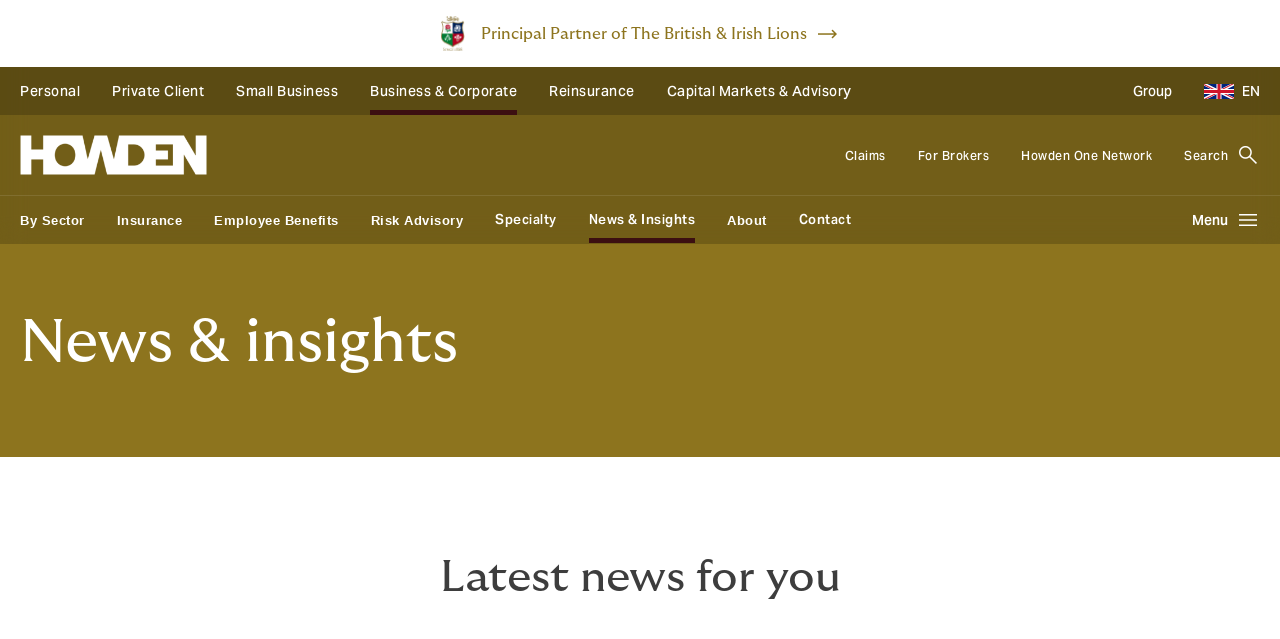

--- FILE ---
content_type: text/html; charset=UTF-8
request_url: https://www.howdengroup.com/uk-en/news-insights?page=88
body_size: 17675
content:
<!DOCTYPE html>
<html lang="en" dir="ltr" prefix="og: https://ogp.me/ns#" class="uk-site">
  <head><script>(function(w,i,g){w[g]=w[g]||[];if(typeof w[g].push=='function')w[g].push(i)})
(window,'GTM-KX9M46Q','google_tags_first_party');</script><script>(function(w,d,s,l){w[l]=w[l]||[];(function(){w[l].push(arguments);})('set', 'developer_id.dY2E1Nz', true);
		var f=d.getElementsByTagName(s)[0],
		j=d.createElement(s);j.async=true;j.src='/rkqy/';
		f.parentNode.insertBefore(j,f);
		})(window,document,'script','dataLayer');</script><meta http-equiv="Content-Type" content="text/html; charset=utf-8">
    <meta charset="utf-8" />
<noscript><style>form.antibot * :not(.antibot-message) { display: none !important; }</style>
</noscript><meta name="google-site-verification" content="PyAQfvg_XfgcPuKemi15L4g77V4QfasrQkslZ3XGU8Q" />
<meta name="description" content="Read all the latest news and insights from Howden UK insurance Broker." />
<meta name="geo.position" content="51.509865, -0.118092" />
<meta name="geo.placename" content="United Kingdom" />
<meta name="geo.region" content="GB" />
<link rel="canonical" href="https://www.howdengroup.com/uk-en/news-insights?page=88" />
<link rel="shortlink" href="https://www.howdengroup.com/uk-en/news-insights" />
<meta http-equiv="content-language" content="en-GB" />
<meta name="referrer" content="strict-origin-when-cross-origin" />
<meta property="og:site_name" content="Howden" />
<meta property="og:url" content="https://www.howdengroup.com/uk-en/news-insights" />
<meta property="og:title" content="News &amp; Insights | Howden UK" />
<meta property="og:description" content="​​​" />
<meta name="facebook-domain-verification" content="kd9vupu12bq4ap2dwqylfuqjnwr5lp" />
<meta name="google-site-verification" content="rVgrDkF3tXu-5kAoHFbV6c-R2i9dLHE_b7nQu1EqSi8" />
<meta name="Generator" content="Drupal 10 (https://www.drupal.org)" />
<meta name="MobileOptimized" content="width" />
<meta name="HandheldFriendly" content="true" />
<meta name="viewport" content="width=device-width, initial-scale=1.0" />
<script>var ct_check_js_val = '118db94fbcb44aad5b78a26746c503aa';var drupal_ac_antibot_cookie_value = 'ff4105ec2e8e529a16bf703e6da89c972638e12cd6653197be947f7a9d6325cc';var ct_use_cookies = 1;var ct_use_alt_cookies = 0;var ct_capture_buffer = 0;</script>
<meta name="robots" content="noindex,follow" />
<link rel="image_src" href="https://www.howdengroup.com/sites/huk.howdenprod.com/files/2024-11/howden_press_fallback.jpg" />
<meta name="twitter:card" content="summary" />
<meta name="twitter:image:width" content="1024" />
<meta name="twitter:image" content="https://www.howdengroup.com/sites/huk.howdenprod.com/files/styles/twitter/public/2024-11/howden_press_fallback.jpg" />
<meta name="twitter:image:height" content="512" />
<meta property="og:image" content="https://www.howdengroup.com/sites/huk.howdenprod.com/files/styles/facebook/public/2024-11/howden_press_fallback.jpg" />
<meta property="og:image:url" content="https://www.howdengroup.com/sites/huk.howdenprod.com/files/styles/facebook/public/2024-11/howden_press_fallback.jpg" />
<meta property="og:image:type" content="image/jpeg" />
<meta property="og:image:width" content="1200" />
<meta property="og:image:height" content="630" />
<script type="application/ld+json">{
    "@context": "https://schema.org",
    "@type": "WebPage",
    "name": "News \u0026 insights",
    "description": "Read all the latest news and insights from Howden UK insurance Broker. ",
    "publisher": {
        "@type": "Organization",
        "@id": "https://www.howdengroup.com/uk-en#organization"
    }
}</script>
<link rel="icon" href="/core/misc/favicon.ico" type="image/vnd.microsoft.icon" />
<link rel="alternate" hreflang="x-default" href="https://www.howdengroup.com/news-insights" />
<link rel="alternate" hreflang="en-gb" href="https://www.howdengroup.com/uk-en/news-insights" />
<link rel="alternate" hreflang="en-be" href="https://www.howdengroup.com/be-en/news-insights" />
<link rel="alternate" hreflang="en-hk" href="https://www.howdengroup.com/hk-en/news-insights" />
<link rel="alternate" hreflang="en-nl" href="https://www.howdengroup.com/nl-en/news-insights" />
<link rel="alternate" hreflang="en-ph" href="https://www.howdengroup.com/ph-en/news-insights" />
<link rel="alternate" hreflang="en-sg" href="https://www.howdengroup.com/sg-en/news-insights" />
<link rel="alternate" hreflang="en-se" href="https://www.howdengroup.com/se-en/news-insights" />
<link rel="alternate" hreflang="en-tr" href="https://www.howdengroup.com/tr-en/news-insights" />
<link rel="alternate" hreflang="en-de" href="https://www.howdengroup.com/de-en/news-insights" />
<link rel="alternate" hreflang="en-ae" href="https://www.howdengroup.com/ae-en/news-insights" />
<link rel="alternate" hreflang="en-tz" href="https://www.howdengroup.com/tz-en/news-insights" />
<link rel="alternate" hreflang="en-il" href="https://www.howdengroup.com/il-en/news-insights" />
<link rel="alternate" hreflang="en-om" href="https://www.howdengroup.com/om-en/news-insights" />
<link rel="alternate" hreflang="en-ie" href="https://www.howdengroup.com/ie-en/news-and-insights" />
<link rel="alternate" hreflang="en-my" href="https://www.howdengroup.com/my-en/news-insights" />

    <title>Page 88 - News &amp; Insights | Howden UK</title>

        <link rel="preconnect" href="https://www.google-analytics.com">
    <link rel="preconnect" href="https://www.googletagmanager.com">
    <link rel="preconnect" href="https://ajax.cloudflare.com">
    <link rel="preconnect" href="https://js-agent.newrelic.com">
    <link rel="preconnect" href="https://lift3assets.lift.acquia.com">
    <link rel="preconnect" href="https://cdn.iubenda.com">
    <link rel="preconnect" href="https://secure.perk0mean.com">
    <link rel="preconnect" href="https://eu-central-1-decisionapi.lift.acquia.com">
    <link rel="preconnect" href="https://hits-i.iubenda.com">
    <link rel="preconnect" href="https://production-cdn.lift.acquia.com">

    <link rel="stylesheet" media="all" href="/sites/huk.howdenprod.com/files/css/css_ojrlUCi4HCckGG2_BzTs0H1zHhFw14LahE6ZBeC8EE8.css?delta=0&amp;language=en&amp;theme=howden&amp;include=[base64]" />
<link rel="stylesheet" media="all" href="/themes/custom/howden/dist/css/core.min.css?t9ojkz" header />
<link rel="stylesheet" media="all" href="/themes/custom/howden/dist/css/articles.min.css?t9ojkz" />
<link rel="stylesheet" media="all" href="/themes/custom/howden/dist/css/countryselector.min.css?t9ojkz" />
<link rel="stylesheet" media="all" href="/themes/custom/howden/dist/css/hero.min.css?t9ojkz" />
<link rel="stylesheet" media="all" href="/themes/custom/howden/dist/css/sectionhighlight.min.css?t9ojkz" />
<link rel="stylesheet" media="all" href="/themes/custom/howden/dist/css/twocolumn.min.css?t9ojkz" />

    <script type="application/json" data-drupal-selector="drupal-settings-json">{"path":{"baseUrl":"\/","pathPrefix":"uk-en\/","currentPath":"node\/19","currentPathIsAdmin":false,"isFront":false,"currentLanguage":"en","currentQuery":{"page":"88"}},"pluralDelimiter":"\u0003","suppressDeprecationErrors":true,"gtag":{"tagId":"","consentMode":false,"otherIds":[],"events":[],"additionalConfigInfo":[]},"ajaxPageState":{"libraries":"[base64]","theme":"howden","theme_token":null},"ajaxTrustedUrl":{"\/uk-en\/search":true},"gtm":{"tagId":null,"settings":{"data_layer":"dataLayer","include_classes":false,"allowlist_classes":"","blocklist_classes":"","include_environment":false,"environment_id":"","environment_token":""},"tagIds":["GTM-KX9M46Q"]},"dataLayer":{"defaultLang":"en","languages":{"hi":{"id":"hi","name":"Hindi","direction":"ltr","weight":-4},"sv":{"id":"sv","name":"Swedish","direction":"ltr","weight":-3},"nl":{"id":"nl","name":"Dutch","direction":"ltr","weight":-2},"en":{"id":"en","name":"English","direction":"ltr","weight":0},"de":{"id":"de","name":"German","direction":"ltr","weight":1},"es":{"id":"es","name":"Spanish","direction":"ltr","weight":2}}},"fac":{"search":{"id":"search","jsonFilesPath":"https:\/\/www.howdengroup.com\/uk-en\/sites\/huk.howdenprod.com\/files\/fac-json\/search\/en\/AGzLHVhqbZE2Jk0JVS2LJ56as-_CQ6LVGlllTNZwVbI\/","inputSelectors":".search-form input[type=\u0022text\u0022]","keyMinLength":3,"keyMaxLength":128,"breakpoint":0,"emptyResult":"","allResultsLink":false,"allResultsLinkThreshold":0,"highlightingEnabled":true,"resultLocation":""}},"ib_cookie":{"status":1,"cookie_policy_id":"58808680"},"cookiereset":{"clearcookie":"default","cookiepath":null,"cookiedomain":".howdengroup.com","cookiecleartime":""},"smartIp":"{\u0022location\u0022:{\u0022source\u0022:\u0022smart_ip\u0022,\u0022ipAddress\u0022:\u00223.16.216.164\u0022,\u0022ipVersion\u0022:4,\u0022timestamp\u0022:1769905845,\u0022originalData\u0022:{\u0022continent\u0022:{\u0022code\u0022:\u0022NA\u0022,\u0022geoname_id\u0022:6255149,\u0022names\u0022:{\u0022de\u0022:\u0022Nordamerika\u0022,\u0022en\u0022:\u0022North America\u0022,\u0022es\u0022:\u0022Norteam\\u00e9rica\u0022,\u0022fr\u0022:\u0022Am\\u00e9rique du Nord\u0022,\u0022ja\u0022:\u0022\\u5317\\u30a2\\u30e1\\u30ea\\u30ab\u0022,\u0022pt-BR\u0022:\u0022Am\\u00e9rica do Norte\u0022,\u0022ru\u0022:\u0022\\u0421\\u0435\\u0432\\u0435\\u0440\\u043d\\u0430\\u044f \\u0410\\u043c\\u0435\\u0440\\u0438\\u043a\\u0430\u0022,\u0022zh-CN\u0022:\u0022\\u5317\\u7f8e\\u6d32\u0022}},\u0022country\u0022:{\u0022geoname_id\u0022:6252001,\u0022iso_code\u0022:\u0022US\u0022,\u0022names\u0022:{\u0022de\u0022:\u0022USA\u0022,\u0022en\u0022:\u0022United States\u0022,\u0022es\u0022:\u0022Estados Unidos\u0022,\u0022fr\u0022:\u0022\\u00c9tats-Unis\u0022,\u0022ja\u0022:\u0022\\u30a2\\u30e1\\u30ea\\u30ab\\u5408\\u8846\\u56fd\u0022,\u0022pt-BR\u0022:\u0022Estados Unidos\u0022,\u0022ru\u0022:\u0022\\u0421\\u0428\\u0410\u0022,\u0022zh-CN\u0022:\u0022\\u7f8e\\u56fd\u0022}},\u0022registered_country\u0022:{\u0022geoname_id\u0022:6252001,\u0022iso_code\u0022:\u0022US\u0022,\u0022names\u0022:{\u0022de\u0022:\u0022USA\u0022,\u0022en\u0022:\u0022United States\u0022,\u0022es\u0022:\u0022Estados Unidos\u0022,\u0022fr\u0022:\u0022\\u00c9tats-Unis\u0022,\u0022ja\u0022:\u0022\\u30a2\\u30e1\\u30ea\\u30ab\\u5408\\u8846\\u56fd\u0022,\u0022pt-BR\u0022:\u0022Estados Unidos\u0022,\u0022ru\u0022:\u0022\\u0421\\u0428\\u0410\u0022,\u0022zh-CN\u0022:\u0022\\u7f8e\\u56fd\u0022}}},\u0022country\u0022:\u0022United States\u0022,\u0022countryCode\u0022:\u0022US\u0022,\u0022region\u0022:\u0022\u0022,\u0022regionCode\u0022:\u0022\u0022,\u0022city\u0022:\u0022\u0022,\u0022zip\u0022:\u0022\u0022,\u0022latitude\u0022:\u0022\u0022,\u0022longitude\u0022:\u0022\u0022,\u0022timeZone\u0022:\u0022\u0022,\u0022isEuCountry\u0022:false,\u0022isGdprCountry\u0022:false}}","smartIpSrc":{"smartIp":"smart_ip","geocodedSmartIp":"geocoded_smart_ip","w3c":"w3c"},"iubenda_cookie_enabled":true,"csp":{"nonce":"KmxjMtFst9KvkVETvT8MYg"},"user":{"uid":0,"permissionsHash":"e09962a06318a3f786484ea96c258d1c5bc228cedf38681c5f02eaa2175d8de3"}}</script>
<script src="/sites/huk.howdenprod.com/files/js/js_TZGmC3vqqfEaJsHpESfblc7BFLI9zgSViv3-Oz4IEFA.js?scope=header&amp;delta=0&amp;language=en&amp;theme=howden&amp;include=[base64]" defer></script>
<script src="/modules/contrib/google_tag/js/gtag.js?t9ojkz" defer></script>
<script src="/modules/contrib/google_tag/js/gtm.js?t9ojkz" defer></script>


        
          <link rel="apple-touch-icon" sizes="180x180" href="/themes/custom/howden/dist/assets/favicons/apple-touch-icon.png">
      <link rel="icon" type="image/png" sizes="32x32" href="/themes/custom/howden/dist/assets/favicons/favicon-32x32.png">
      <link rel="icon" type="image/png" sizes="16x16" href="/themes/custom/howden/dist/assets/favicons/favicon-16x16.png">
      <link rel="manifest" href="/themes/custom/howden/dist/assets/favicons/site.webmanifest">
      <link rel="mask-icon" href="/themes/custom/howden/dist/assets/favicons/safari-pinned-tab.svg" color="#5bbad5">
      <link rel="shortcut icon" href="/themes/custom/howden/dist/assets/favicons/favicon.ico">
        <meta name="msapplication-TileColor" content="#ffffff">
    <meta name="theme-color" content="#ffffff">
    <meta name="robots" content="max-image-preview:large" />
    <meta name="robots" content="noodp, noydir" />
    
                        <script class="_iub_cs_activate" data-iub-purposes="4" type="text/plain" suppressedsrc="https://secure.perk0mean.com/js/169936.js"></script>
                <script class="_iub_cs_activate-inline" data-iub-purposes="4" type="text/plain">
          function track_load (docloc, doctit) {
            var trk_sw = escape(screen.width).substring(0, 6);
            var trk_sh = escape(screen.height).substring(0, 6);
            var trk_ref = escape(document.referrer).substring(0, 1100);
            var trk_tit = escape(doctit).substring(0, 200);
            trk_tit = trk_tit.replace(/\%u00a0/g, '');
            trk_tit = trk_tit.replace(/\%u2122/g, '');
            trk_tit = trk_tit.replace(/\%u[0-9][0-9][0-9][0-9]/g, '');
            var trk_loc = escape(docloc).substring(0, 200);
            var trk_agn = escape(navigator.appName).substring(0, 100);
            var trk_lng = window.navigator.userLanguage || window.navigator.language;
            var trk_agv = escape(navigator.userAgent + '.lfcd' + screen.colorDepth + '.lflng' + trk_lng).substring(0, 1000);
            var trk_dom = escape(document.domain).substring(0, 200);
            var trk_user = '169936';
            var trk_cookie = '';
            var trk_guid = 'xxxxxxxx-xxxx-4xxx-yxxx-xxxxxxxxxxxx'.replace(/[xy]/g, function(c) {
              var r = Math.random()*16|0, v = c == 'x' ? r : (r&0x3|0x8);
              return v.toString(16);
            });
            var trk_img = 'https://secure.leadforensics.com/Track/Capture.aspx <https://protect-eu.mimecast.com/s/wzJZCP1RPsqpPgLHzXPEW?domain=secure.leadforensics.com> ';
            var trk_link = trk_img + '?trk_user=' + trk_user + '&trk_sw=' + trk_sw + '&trk_sh=' + trk_sh + '&trk_ref=' + trk_ref + '&trk_tit=' + trk_tit + '&trk_loc=' + trk_loc + '&trk_agn=' + trk_agn + '&trk_agv=' + trk_agv + '&trk_dom=' + trk_dom + '&trk_guid=' + trk_guid + '&trk_cookie=NA';
            var preload = new Image();
            preload.src = trk_link;
          }
        </script>
          
                <script type="text/javascript">
        var _iub = _iub || [];
        _iub.csConfiguration = {
          /*"enableCcpa":true,*/
          "countryDetection":true,
          "cookiePolicyInOtherWindow":true,
          "consentOnContinuedBrowsing":false,
          "perPurposeConsent":true,
          "purposes":"1, 3, 4, 5",
          "floatingPreferencesButtonDisplay": false,
          "ccpaAcknowledgeOnDisplay":true,
          "whitelabel":false,
          "enableFadp":true,
          "enableLgpd":true,
          "enableUspr":true,
          "lang":"en",
          "siteId": 2143046,
          "cookiePolicyId":58808680,
          /*"privacyPolicyUrl":"",*/
          "cookiePolicyUrl":"/uk-en/cookies-policy",
          "banner":{
            "cookiePolicyLinkCaption": "Cookie Policy",
            "acceptButtonDisplay":true,
            "acceptButtonCaption": "Accept All",
            "customizeButtonDisplay":true,
            "customizeButtonCaption": "Manage cookie preferences",
            "rejectButtonDisplay": true,
            "rejectButtonCaption": "Reject All",
            "closeButtonDisplay": false,
            "closeButtonRejects": false,
            "fontSizeCloseButton": "36px",
            "backgroundColor": "transparent",
            "position":"top",
            "backgroundOverlay":true,
            "applyStyles":false,
            "prependOnBody": true,
            "content": "<h5>Howden uses cookies</h5><p id='iubenda-cs-paragraph' class='mb-0'>We use necessary cookies to make our site work. We'd also like to set optional analytics cookies to help us improve it. We won't set optional cookies unless you enable them. For more detailed information about the cookies we use, see our %{cookie_policy_link}.</p>"
          },
          "footer": {
            "btnCaption": "Save and continue"
          },
          "i18n": {
            "en": {
              "2nd_layer": {
                "widget_title": "Your Privacy Choices",
                "widget_intro": "In this panel you can express some preferences related to the processing of your personal information.<br>You may review and change expressed choices at any time by resurfacing this panel via the provided link.<br>To deny your consent to the specific processing activities described below, switch the toggles to off or use the “Reject all” button and confirm you want to save your choices.",
              },
              "modal": {
                  "save_and_go_back": "Save and go back",
                  /*"back": "",*/
                  "see_full_cookie_policy": "See full cookie policy",
                  /*"cookie_policy": ""*/
              },
              "per_purpose": {
                "widget_title": "Consent preferences",
                "widget_intro": "The following panel allows you to customize your consent preferences for cookies or for any other identifying technology, employed either by us directly or by a third party. To learn more, check each category description and refer to the cookie policy. You may review and change your choices at any time.",
                "approve_all": "Approve all",
                "reject_all": "Reject all",
                "see_description": "See description",
                "hide_description": "Hide description",
                "purposes": {
                  1: {
                    "name": "Strictly necessary",
                    "description": "These cookies or other identifiers are used for activities that are strictly necessary to operate or deliver the service you requested from us and, therefore, do not require you to consent."
                  },
                  /*2: {
                    "name": "",
                    "description": ""
                  },*/
                  3: {
                    "name": "Experience enhancement",
                    "description": "These cookies or other identifiers help us provide a personalized user experience by improving the quality of your preference management options and by enabling the interaction with external networks and platforms."
                  },
                  4: {
                    "name": "Measurement",
                    "description": "These cookies or other identifiers allow us to measure traffic and analyze your behavior with the goal of improving our service."
                  },
                  5: {
                    "name": "Targeting & Advertising",
                    "description": "These cookies or other identifiers enable us to deliver personalized marketing content to you based on your behaviour and to operate, serve and track ads."
                  }
                }
              },
            }
          },
          "callback": {
            "onPreferenceExpressedOrNotNeeded": function(preferences) {
              /* Analytics related updates start. */
              dataLayer.push({
                iubenda_ccpa_opted_out: _iub.cs.api.isCcpaOptedOut()
              });
              if (!preferences) {
                dataLayer.push({
                  event: "iubenda_preference_not_needed"
                });
              }
              else {
                if (preferences.consent === true) {
                  dataLayer.push({
                    event: "iubenda_consent_given"
                  });
                }
                else if (preferences.consent === false) {
                    dataLayer.push({
                      event: "iubenda_consent_rejected"
                    });
                }
                else if (preferences.purposes) {
                  for (var purposeId in preferences.purposes) {
                    if (preferences.purposes[purposeId]) {
                      dataLayer.push({
                        event: "iubenda_consent_given_purpose_" + purposeId
                      });
                    }
                  }
                }
              }
              /* Analytics related updates end. */
              if (preferences) {
                // Consent is needed and the user has expressed his preference
                if (preferences.purposes) {
                  if (preferences.purposes[3] === true) {
                    const videoPosters = document.querySelectorAll('[data-videoPoster]');
                    const iframes = document.querySelectorAll('.iframe__no-cookies-message');
                    videoPosters.forEach(function(videoPoster) {
                      videoPoster.removeScriptBlockerEvent();
                    });
                    iframes.forEach(function(iframe) {
                      iframe.classList.remove('iframe__no-cookies-message--active');
                    });
                  }
                }
              }
            }
          }
        };
      </script>
      
                          </head>
  <body class="uk gold-theme top-banner-enabled path-node page-node-type-page frontend-page">
    <noscript><iframe src="https://www.googletagmanager.com/ns.html?id=GTM-KX9M46Q"
                  height="0" width="0" style="display:none;visibility:hidden"></iframe></noscript>

        <a href="#main-content" class="skip-main">
      Skip to main content
    </a>
      <div class="dialog-off-canvas-main-canvas" data-off-canvas-main-canvas>
    
  <div id="block-tabs" class="settings-tray-editable" data-drupal-settingstray="editable">
  
    
        <h2 class="visually-hidden">Primary tabs</h2>
  <div class="block-local-tasks-buttons"><ul><li><a href="/uk-en/news-insights" class="button button--secondary active" data-drupal-link-system-path="node/19">View</a></li>
</ul></div>

  </div>



<div class="container">
    <div id="block-trackingcodeinfo-2" class="settings-tray-editable" data-drupal-settingstray="editable">
  
    
      <script type="text/javascript" src="https://secure.perk0mean.com/js/169936.js" async></script><noscript><img alt src="https://secure.perk0mean.com/169936.png" style="display:none;"></noscript>
  </div>


  
</div>

<div class="page-wrapper">
  <header class="site-header" aria-label="Promotional banner">
    <!-- Geo-location component container -->
    <div id="geo-location-snippet"></div>
    <!-- Site-header message container -->
    <div class="site-header__message"></div>
    <!-- Top nav component -->
            <div class="site-header__top">
                            <!-- Lions banner -->
                <div class="site-header__top-banner">
                    <div class="container">
                        <img src="/sites/huk.howdenprod.com/files/images/lions-badge.png" alt="" width="24" height="36"/>
                        <a href="https://www.howdengroupholdings.com/about-us/sponsorship/lions" target="_blank" aria-label="Principal Partner of The British &amp; Irish Lions, opens in new tab">Principal Partner of The British &amp; Irish Lions</a>
                    </div>
                </div>
                <!-- Lions banner Ends -->
                        <div class="container">
                <div class="top-nav">
    <div class="row">
        <div class="col-md-9">
            <nav class="top-nav-primary">
                    
              <ul class="top-nav-primary__items">
                                  <li class="top-nav-primary__item ">
                  <a class="top-nav-primary__link"
                          target="_blank" aria-label="Personal (opens in new tab), 1 of 6 client types"
                        href="https://www.howdeninsurance.co.uk/?utm_source=hwgs&amp;utm_medium=navlink&amp;utm_campaign=pers">
            Personal
          </a>
                      </li>
                              <li class="top-nav-primary__item ">
                  <a class="top-nav-primary__link"
                          target="_blank" aria-label="Private Client (opens in new tab), 2 of 6 client types"
                        href="https://www.howdeninsurance.co.uk/private-client/?utm_source=hwgs&amp;utm_medium=navlink&amp;utm_campaign=privateclient">
            Private Client
          </a>
                      </li>
                              <li class="top-nav-primary__item ">
                  <a class="top-nav-primary__link"
                          target="_blank" aria-label="Small Business (opens in new tab), 3 of 6 client types"
                        href="https://www.howdeninsurance.co.uk/small-business/?utm_source=hwgs&amp;utm_medium=navlink&amp;utm_campaign=smb">
            Small Business
          </a>
                      </li>
                              <li class="top-nav-primary__item top-nav-primary__item--active">
                  <a class="top-nav-primary__link top-nav-primary__link--active" aria-label="Business &amp; Corporate (Selected), 4 of 6 client types" href="#">Business &amp; Corporate
          </a>
                      </li>
                              <li class="top-nav-primary__item ">
                  <a class="top-nav-primary__link"
                          target="_blank" aria-label="Reinsurance (opens in new tab), 5 of 6 client types"
                        href="https://www.howdenre.com">
            Reinsurance
          </a>
                      </li>
                              <li class="top-nav-primary__item ">
                  <a class="top-nav-primary__link"
                          target="_blank" aria-label="Capital Markets &amp; Advisory (opens in new tab), 6 of 6 client types"
                        href="https://howdencma.com/">
            Capital Markets &amp; Advisory
          </a>
                      </li>
        </ul>
  




            </nav>
        </div>
        <div class="col-md-3">
            <nav class="top-nav-secondary">
              <ul class="top-nav-secondary__items">
                                  <li class="top-nav-secondary__item">
                    <a class="top-nav-secondary__link" target="_blank" aria-label="Howden Group Holdings website, opens in new tab" href="https://www.howdengroupholdings.com">Group</a>
                  </li>
                                                    <li class="top-nav-secondary__item top-nav-secondary__item--country-selector">
                        <a class="top-nav-secondary__link top-nav-secondary__country-selector-btn" href="#" role="button" aria-haspopup="true" aria-expanded="false" aria-label="country & language selector, currently set to United Kingdom - English">
                                                          <img class="top-nav-secondary__country-selector-flag" src="/themes/custom/howden/dist/assets/icons/flags/gb.svg" alt="United Kingdom" width="24" height="15" />
                                                        <span class="top-nav-secondary__country-selector-text">
                                                                  EN
                                                            </span>
                        </a>
                        <a class="top-nav-secondary__link top-nav-secondary__country-selector-close-btn" href="#" role="button">
                                                          <img class="top-nav-secondary__country-selector-flag" src="/themes/custom/howden/dist/assets/icons/flags/gb.svg" alt="United Kingdom" width="24" height="15" />
                                                          <span class="top-nav-secondary__country-selector-text">
                                                                  EN
                                                              </span>
                        </a>
                    </li>
                              </ul>
            </nav>
        </div>
    </div>
</div>
            </div>
        </div>
        <div class="site-header__middle">
        <div class="container">
            <div class="site-header__middle-wrapper">
                <div class="site-header__logo-wrapper">
                  <a class="site-header__logo" href="/uk-en" title="Howden Insurance - Business &amp; Corporate" aria-label="Howden Insurance - Business &amp; Corporate | homepage">
                                          <img class="site-header__logo-img" src="/themes/custom/howden/howden-logo.png" alt="Howden Insurance - Business &amp; Corporate logo" width="187" height="40"/>
                                      </a>
                </div>
                                    <div class="site-header__utility-nav-wrapper">
                        <nav class="utility-nav">
            <ul class="utility-nav__items">
            
  
                  <li class="utility-nav__item">
                                  <a  class="menu-icon-1896 utility-nav__link"
            
                                          aria-label="Claims, 1 of 3 items"
                                      href="/uk-en/claims">
              Claims
          </a>
              </li>
          <li class="utility-nav__item">
                                  <a  class="menu-icon-1901 utility-nav__link"
            
                                          aria-label="For Brokers, 2 of 3 items"
                                      href="/uk-en/brokers">
              For Brokers
          </a>
              </li>
          <li class="utility-nav__item">
                                  <a  class="menu-icon-3689 utility-nav__link"
            target="_blank"
                                          aria-label="Howden One Network (opens in new tab), 3 of 3 items"
                                      href="https://www.howdengroupholdings.com/about-us/howden-one-network">
              Howden One Network
          </a>
              </li>
          




                    <li class="utility-nav__item">
                <a class="utility-nav__link utility-nav__search-btn" href="#" role="button" aria-haspopup="true" aria-expanded="false" aria-label="Search Bar, click to open">Search</a>
                <a class="utility-nav__link utility-nav__search-close-btn" href="#" role="button" aria-label="Search Bar, click to close">Search</a>
            </li>
                </ul>
    </nav>
                    </div>
                            </div>
        </div>
    </div>
            <div class="site-header__bottom">
            <div class="container">
                <div class="site-header__primary-nav-wrapper">
                    <div class="site-nav">
    <nav class="site-nav-secondary">
          
  
        <ul class="site-nav-secondary__items">
                  <li class="site-nav-secondary__item">
                          <button class="site-nav-secondary__link" role="link" aria-label="By Sector, collapsed, 1 of 8 items, main navigation">
                By Sector
              </button>
                                                          </li>
                  <li class="site-nav-secondary__item">
                          <button class="site-nav-secondary__link" role="link" aria-label="Insurance, collapsed, 2 of 8 items, main navigation">
                Insurance
              </button>
                                                          </li>
                  <li class="site-nav-secondary__item">
                          <button class="site-nav-secondary__link" role="link" aria-label="Employee Benefits, collapsed, 3 of 8 items, main navigation">
                Employee Benefits
              </button>
                                                          </li>
                  <li class="site-nav-secondary__item">
                          <button class="site-nav-secondary__link" role="link" aria-label="Risk Advisory, collapsed, 4 of 8 items, main navigation">
                Risk Advisory
              </button>
                                                          </li>
                  <li class="site-nav-secondary__item">
                          <a class="site-nav-secondary__link"
                                  aria-label="Specialty, 5 of 8 items, main navigation"
                                href="/uk-en/specialty">
                  Specialty
              </a>
                                                          </li>
                  <li class="site-nav-secondary__item">
                          <a class="site-nav-secondary__link site-nav-secondary__link--active"
                                  aria-label="News &amp; Insights (Selected), 6 of 8 items, main navigation"
                                href="/uk-en/news-insights">
                  News &amp; Insights
              </a>
                                                          </li>
                  <li class="site-nav-secondary__item">
                          <button class="site-nav-secondary__link" role="link" aria-label="About, collapsed, 7 of 8 items, main navigation">
                About
              </button>
                                                          </li>
                  <li class="site-nav-secondary__item">
                          <a class="site-nav-secondary__link"
                                  aria-label="Contact, 8 of 8 items, main navigation"
                                href="/uk-en/contact">
                  Contact
              </a>
                                                          </li>
            </ul>
  




    </nav>
    <nav class="site-nav-primary">
        <div class="site-nav-primary__overlay"></div>
        <button class="site-nav-primary__open-btn" aria-label="Open main navigation menu, collapsed"><span class="site-nav-primary__open-btn-text">Menu</span></button>
        <button class="site-nav-primary__close-btn" aria-label="Close main navigation menu, collapsed"><span class="sr-only">Close menu</span></button>
        <div class="site-nav-primary__search">
                  </div>
        <div class="site-nav-primary__container site-nav-primary__container--second-level-open">
                      <div class="site-nav-primary__level-block site-nav-primary__level-block--first">
                <h3 class="site-nav-primary__items-heading">Switch to</h3>
                <div class="site-nav-primary__level-back">
                    <a class="site-nav-primary__link" href="#">Back</a>
                </div>
                <div class="site-nav-primary__items-wrapper">
                    <ul class="site-nav-primary__items">
                                                    <li class="site-nav-primary__item">
                                                                  <a class="site-nav-primary__link" target="_blank" aria-label="Link opens in new tab" href="https://www.howdeninsurance.co.uk/?utm_source=hwgs&amp;utm_medium=navlink&amp;utm_campaign=pers">Personal</a>
                                                            </li>
                                                    <li class="site-nav-primary__item">
                                                                  <a class="site-nav-primary__link" target="_blank" aria-label="Link opens in new tab" href="https://www.howdeninsurance.co.uk/private-client/?utm_source=hwgs&amp;utm_medium=navlink&amp;utm_campaign=privateclient">Private Client</a>
                                                            </li>
                                                    <li class="site-nav-primary__item">
                                                                  <a class="site-nav-primary__link" target="_blank" aria-label="Link opens in new tab" href="https://www.howdeninsurance.co.uk/small-business/?utm_source=hwgs&amp;utm_medium=navlink&amp;utm_campaign=smb">Small Business</a>
                                                            </li>
                                                    <li class="site-nav-primary__item">
                                                                                                    <div class="site-nav-primary__link site-nav-primary__link--active">Business &amp; Corporate</div>
                                                            </li>
                                                    <li class="site-nav-primary__item">
                                                                  <a class="site-nav-primary__link" target="_blank" aria-label="Link opens in new tab" href="https://www.howdenre.com">Reinsurance</a>
                                                            </li>
                                                    <li class="site-nav-primary__item">
                                                                  <a class="site-nav-primary__link" target="_blank" aria-label="Link opens in new tab" href="https://howdencma.com/">Capital Markets &amp; Advisory</a>
                                                            </li>
                                                                          <li class="site-nav-primary__item site-nav-primary__item--group">
                            <a class="site-nav-primary__link" target="_blank" aria-label="Link opens in new tab" href="https://www.howdengroupholdings.com">Group</a>
                          </li>
                                            </ul>
                </div>
            </div>
                                <div class="site-nav-primary__level-block site-nav-primary__level-block--second">
                <div class="site-nav-primary__items-wrapper site-nav-primary__items-wrapper--active">
                    <h3 class="site-nav-primary__items-heading site-nav-primary__items-heading--no-margin">Business &amp; Corporate</h3>
                                           <div class="site-nav-primary__level-back">
                        <a class="site-nav-primary__link site-nav-primary__buisness-type-btn" href="#">Switch to</a>
                      </div>
                                        <ul class="site-nav-primary__items">
                                                    <li class="site-nav-primary__item">
                                <a class="site-nav-primary__link site-nav-primary__link--has-children"
                                     href="#">By Sector
                                </a>
                            </li>
                                                    <li class="site-nav-primary__item">
                                <a class="site-nav-primary__link site-nav-primary__link--has-children"
                                     href="#">Insurance
                                </a>
                            </li>
                                                    <li class="site-nav-primary__item">
                                <a class="site-nav-primary__link site-nav-primary__link--has-children"
                                     href="#">Employee Benefits
                                </a>
                            </li>
                                                    <li class="site-nav-primary__item">
                                <a class="site-nav-primary__link site-nav-primary__link--has-children"
                                     href="#">Risk Advisory
                                </a>
                            </li>
                                                    <li class="site-nav-primary__item">
                                <a class="site-nav-primary__link"
                                     href="/uk-en/specialty">Specialty
                                </a>
                            </li>
                                                    <li class="site-nav-primary__item">
                                <a class="site-nav-primary__link site-nav-primary__link--active"
                                     href="/uk-en/news-insights">News &amp; Insights
                                </a>
                            </li>
                                                    <li class="site-nav-primary__item">
                                <a class="site-nav-primary__link site-nav-primary__link--has-children"
                                     href="#">About
                                </a>
                            </li>
                                                    <li class="site-nav-primary__item">
                                <a class="site-nav-primary__link"
                                     href="/uk-en/contact">Contact
                                </a>
                            </li>
                                            </ul>
                    <div class="utility-nav__wrapper">
                                                    <nav class="utility-nav">
                                <ul class="utility-nav__items">
                                    
  
                  <li class="utility-nav__item">
                                  <a  class="menu-icon-1896 utility-nav__link"
            
                                          aria-label="Claims, 1 of 3 items"
                                      href="/uk-en/claims">
              Claims
          </a>
              </li>
          <li class="utility-nav__item">
                                  <a  class="menu-icon-1901 utility-nav__link"
            
                                          aria-label="For Brokers, 2 of 3 items"
                                      href="/uk-en/brokers">
              For Brokers
          </a>
              </li>
          <li class="utility-nav__item">
                                  <a  class="menu-icon-3689 utility-nav__link"
            target="_blank"
                                          aria-label="Howden One Network (opens in new tab), 3 of 3 items"
                                      href="https://www.howdengroupholdings.com/about-us/howden-one-network">
              Howden One Network
          </a>
              </li>
          




                                </ul>
                            </nav>
                                                            <ul class="utility-nav__items">
                                                                            <li class="utility-nav__item utility-nav__country-selector">
                                            <a class="utility-nav__link utility-nav__country-selector-btn" href="#" role="button" aria-haspopup="true" aria-expanded="false">
                                                                                                  <img loading="lazy" class="utility-nav__country-selector-flag" src="/themes/custom/howden/dist/assets/icons/flags/gb.svg" alt="United Kingdom" width="25" height="17" />
                                                                                                <span class="utility-nav__country-selector-text">
                                                                                                          EN
                                                                                                    </span>
                                                <span class="utility-nav__country-selector-change">Change</span>
                                            </a>
                                        </li>
                                                                                                        </ul>
                                                                        </div>
                </div>
            </div>
                                <div class="site-nav-primary__level-block site-nav-primary__level-block--third">
                <div class="site-nav-primary__level-back">
                    <a class="site-nav-primary__link" href="#">Back</a>
                </div>
                                    <div class="site-nav-primary__items-wrapper">
                        <h3 class="site-nav-primary__items-heading">By Sector</h3>
                        <ul class="site-nav-primary__items">
                                                            <li class="site-nav-primary__item">
                                                                      <a class="site-nav-primary__link"
                                         href="/uk-en/sector/agriculture">Agriculture</a>
                                                                  </li>
                                                            <li class="site-nav-primary__item">
                                                                      <a class="site-nav-primary__link"
                                         href="/uk-en/industry/logistics/aviation">Aviation</a>
                                                                  </li>
                                                            <li class="site-nav-primary__item">
                                                                      <a class="site-nav-primary__link"
                                         href="/uk-en/sector/charity-and-not-for-profit">Charity &amp; Not-For-Profit</a>
                                                                  </li>
                                                            <li class="site-nav-primary__item">
                                                                      <a class="site-nav-primary__link"
                                         href="/uk-en/climate-risk-and-resilience-howden-uk">Climate Risk &amp; Resilience</a>
                                                                  </li>
                                                            <li class="site-nav-primary__item">
                                                                      <a class="site-nav-primary__link"
                                         href="/uk-en/sector/construction-and-infrastructure">Construction &amp; Infrastructure</a>
                                                                  </li>
                                                            <li class="site-nav-primary__item">
                                                                      <a class="site-nav-primary__link"
                                         href="/uk-en/sector/education">Education</a>
                                                                  </li>
                                                            <li class="site-nav-primary__item">
                                                                      <a class="site-nav-primary__link"
                                         href="/uk-en/sector/energy-storage">Energy Storage</a>
                                                                  </li>
                                                            <li class="site-nav-primary__item">
                                                                      <a class="site-nav-primary__link"
                                         href="/uk-en/equine-and-equestrian-insurance">Equine</a>
                                                                  </li>
                                                            <li class="site-nav-primary__item">
                                                                      <a class="site-nav-primary__link"
                                         href="/uk-en/finance-and-investments">Financial Institutions</a>
                                                                  </li>
                                                            <li class="site-nav-primary__item">
                                                                      <a class="site-nav-primary__link"
                                         href="/uk-en/sector/fintech">Fintech</a>
                                                                  </li>
                                                            <li class="site-nav-primary__item">
                                                                      <a class="site-nav-primary__link"
                                         href="/uk-en/fine-art-specie-and-jewellery">Fine Art &amp; Specie  (Valuable Goods)</a>
                                                                  </li>
                                                            <li class="site-nav-primary__item">
                                                                      <a class="site-nav-primary__link"
                                         href="/uk-en/sector/health-and-care">Health &amp; Care</a>
                                                                  </li>
                                                            <li class="site-nav-primary__item">
                                                                      <a class="site-nav-primary__link"
                                         href="/uk-en/sector/hospitality">Hospitality</a>
                                                                  </li>
                                                            <li class="site-nav-primary__item">
                                                                      <a class="site-nav-primary__link"
                                         href="/uk-en/health-care/life-sciences-insurance">Life Sciences</a>
                                                                  </li>
                                                            <li class="site-nav-primary__item">
                                                                      <a class="site-nav-primary__link"
                                         href="/uk-en/sector/manufacturing">Manufacturing</a>
                                                                  </li>
                                                            <li class="site-nav-primary__item">
                                                                      <a class="site-nav-primary__link"
                                         href="/uk-en/industry/logistics/marine">Marine</a>
                                                                  </li>
                                                            <li class="site-nav-primary__item">
                                                                      <a class="site-nav-primary__link"
                                         href="/uk-en/sector/sports-and-entertainment/film-and-media">Media</a>
                                                                  </li>
                                                            <li class="site-nav-primary__item">
                                                                      <a class="site-nav-primary__link"
                                        target="_blank" aria-label="Link opens in new tab" href="https://www.howdengroup.com/sector/mergers-and-acquisitions">Mergers &amp; Acquisitions</a>
                                                                  </li>
                                                            <li class="site-nav-primary__item">
                                                                      <a class="site-nav-primary__link"
                                         href="/uk-en/sector/motor-trade">Motor Trade</a>
                                                                  </li>
                                                            <li class="site-nav-primary__item">
                                                                      <a class="site-nav-primary__link"
                                         href="/uk-en/industry/natural-resources">Natural Resources</a>
                                                                  </li>
                                                            <li class="site-nav-primary__item">
                                                                      <a class="site-nav-primary__link"
                                         href="/uk-en/professional-services">Professional Services</a>
                                                                  </li>
                                                            <li class="site-nav-primary__item">
                                                                      <a class="site-nav-primary__link"
                                         href="/uk-en/sector/public-sector">Public Sector</a>
                                                                  </li>
                                                            <li class="site-nav-primary__item">
                                                                      <a class="site-nav-primary__link"
                                         href="/uk-en/real-estate-insurance">Real Estate</a>
                                                                  </li>
                                                            <li class="site-nav-primary__item">
                                                                      <a class="site-nav-primary__link"
                                         href="/uk-en/sector/retail">Retail</a>
                                                                  </li>
                                                            <li class="site-nav-primary__item">
                                                                      <a class="site-nav-primary__link"
                                         href="/uk-en/sme-business">SME Business</a>
                                                                  </li>
                                                            <li class="site-nav-primary__item">
                                                                      <a class="site-nav-primary__link"
                                         href="/uk-en/sector/sport-and-entertainment">Sport &amp; Entertainment</a>
                                                                  </li>
                                                            <li class="site-nav-primary__item">
                                                                      <a class="site-nav-primary__link"
                                         href="/uk-en/industry/logistics">Transportation, Storage &amp; Logistics</a>
                                                                  </li>
                                                            <li class="site-nav-primary__item">
                                                                      <a class="site-nav-primary__link"
                                         href="/uk-en/sector/technology">Technology</a>
                                                                  </li>
                                                    </ul>
                    </div>
                                    <div class="site-nav-primary__items-wrapper">
                        <h3 class="site-nav-primary__items-heading">Insurance</h3>
                        <ul class="site-nav-primary__items">
                                                            <li class="site-nav-primary__item">
                                                                      <a class="site-nav-primary__link"
                                         href="/uk-en/industry/logistics/aviation">Aviation</a>
                                                                  </li>
                                                            <li class="site-nav-primary__item">
                                                                      <a class="site-nav-primary__link"
                                         href="/uk-en/insurance/business-interruption-insurance">Business Interruption</a>
                                                                  </li>
                                                            <li class="site-nav-primary__item">
                                                                      <a class="site-nav-primary__link"
                                         href="/uk-en/sector/climate-risk-and-resilience/carbon-capture-and-storage-insurance">Carbon Capture &amp; Storage</a>
                                                                  </li>
                                                            <li class="site-nav-primary__item">
                                                                      <a class="site-nav-primary__link"
                                         href="/uk-en/industry/logistics/cargo-and-stock-throughput">Cargo &amp; Stock Throughput</a>
                                                                  </li>
                                                            <li class="site-nav-primary__item">
                                                                      <div class="site-nav-primary__link site-nav-primary__link--has-children"
                                        href="#">Casualty</div>
                                                                  </li>
                                                            <li class="site-nav-primary__item">
                                                                      <a class="site-nav-primary__link"
                                         href="/uk-en/climate-risk-and-resilience-howden-uk">Climate Risk &amp; Resilience</a>
                                                                  </li>
                                                            <li class="site-nav-primary__item">
                                                                      <div class="site-nav-primary__link site-nav-primary__link--has-children"
                                        href="#">Contingency</div>
                                                                  </li>
                                                            <li class="site-nav-primary__item">
                                                                      <div class="site-nav-primary__link site-nav-primary__link--has-children"
                                        href="#">Credit &amp; Political Risks</div>
                                                                  </li>
                                                            <li class="site-nav-primary__item">
                                                                      <a class="site-nav-primary__link"
                                         href="/uk-en/cover/crime-insurance">Crime</a>
                                                                  </li>
                                                            <li class="site-nav-primary__item">
                                                                      <a class="site-nav-primary__link"
                                         href="/uk-en/insurance/cyber-insurance">Cyber</a>
                                                                  </li>
                                                            <li class="site-nav-primary__item">
                                                                      <div class="site-nav-primary__link site-nav-primary__link--has-children"
                                        href="#">Directors&#039; and Officers&#039;</div>
                                                                  </li>
                                                            <li class="site-nav-primary__item">
                                                                      <a class="site-nav-primary__link"
                                         href="/uk-en/sector/financial-services/digital-assets-and-cryptocurrency-insurance">Digital Assets, Crypto &amp; Blockchain</a>
                                                                  </li>
                                                            <li class="site-nav-primary__item">
                                                                      <a class="site-nav-primary__link"
                                         href="/uk-en/drivingdata">Driving Data</a>
                                                                  </li>
                                                            <li class="site-nav-primary__item">
                                                                      <div class="site-nav-primary__link site-nav-primary__link--has-children"
                                        href="#">Fine Art &amp; Specie (Valuable Goods)</div>
                                                                  </li>
                                                            <li class="site-nav-primary__item">
                                                                      <a class="site-nav-primary__link"
                                         href="/uk-en/cover/restructuring-and-resolution">Insolvency &amp; Restructuring</a>
                                                                  </li>
                                                            <li class="site-nav-primary__item">
                                                                      <a class="site-nav-primary__link"
                                         href="/uk-en/insurance/kidnap-and-ransom-insurance">Kidnap &amp; Ransom</a>
                                                                  </li>
                                                            <li class="site-nav-primary__item">
                                                                      <div class="site-nav-primary__link site-nav-primary__link--has-children"
                                        href="#">Litigation &amp; Legal</div>
                                                                  </li>
                                                            <li class="site-nav-primary__item">
                                                                      <div class="site-nav-primary__link site-nav-primary__link--has-children"
                                        href="#">Marine</div>
                                                                  </li>
                                                            <li class="site-nav-primary__item">
                                                                      <a class="site-nav-primary__link"
                                        target="_blank" aria-label="Link opens in new tab" href="https://www.howdengroup.com/sector/mergers-and-acquisitions">Mergers &amp; Acquisitions</a>
                                                                  </li>
                                                            <li class="site-nav-primary__item">
                                                                      <a class="site-nav-primary__link"
                                         href="/uk-en/health-care/medical-Indemnity-Insurance">Medical Indemnity</a>
                                                                  </li>
                                                            <li class="site-nav-primary__item">
                                                                      <a class="site-nav-primary__link"
                                         href="/uk-en/sector/motor-trade">Motor Trade</a>
                                                                  </li>
                                                            <li class="site-nav-primary__item">
                                                                      <div class="site-nav-primary__link site-nav-primary__link--has-children"
                                        href="#">Natural Resources</div>
                                                                  </li>
                                                            <li class="site-nav-primary__item">
                                                                      <a class="site-nav-primary__link"
                                         href="/uk-en/insurance/parametrics">Parametric Solutions</a>
                                                                  </li>
                                                            <li class="site-nav-primary__item">
                                                                      <a class="site-nav-primary__link"
                                         href="/uk-en/insurance/product-guarantee-insurance">Product Guarantee </a>
                                                                  </li>
                                                            <li class="site-nav-primary__item">
                                                                      <a class="site-nav-primary__link"
                                         href="/uk-en/product/product-recall">Product Recall</a>
                                                                  </li>
                                                            <li class="site-nav-primary__item">
                                                                      <div class="site-nav-primary__link site-nav-primary__link--has-children"
                                        href="#">Professional Indemnity</div>
                                                                  </li>
                                                            <li class="site-nav-primary__item">
                                                                      <div class="site-nav-primary__link site-nav-primary__link--has-children"
                                        href="#">Property</div>
                                                                  </li>
                                                            <li class="site-nav-primary__item">
                                                                      <div class="site-nav-primary__link site-nav-primary__link--has-children"
                                        href="#">Surety Bonds &amp; Guarantees</div>
                                                                  </li>
                                                            <li class="site-nav-primary__item">
                                                                      <a class="site-nav-primary__link"
                                         href="/uk-en/insurance/terrorism-and-political-violence-insurance">Terrorism &amp; Political Violence</a>
                                                                  </li>
                                                            <li class="site-nav-primary__item">
                                                                      <a class="site-nav-primary__link"
                                         href="/uk-en/cover/trade-credit">Trade Credit</a>
                                                                  </li>
                                                            <li class="site-nav-primary__item">
                                                                      <a class="site-nav-primary__link"
                                         href="/uk-en/insurance/tax-and-contingent-risks-insurance">Tax &amp; Contingent Risks</a>
                                                                  </li>
                                                    </ul>
                    </div>
                                    <div class="site-nav-primary__items-wrapper">
                        <h3 class="site-nav-primary__items-heading">Employee Benefits</h3>
                        <ul class="site-nav-primary__items">
                                                            <li class="site-nav-primary__item">
                                                                      <a class="site-nav-primary__link"
                                         href="/uk-en/energising-employee-benefits">Energising Employee Benefits</a>
                                                                  </li>
                                                            <li class="site-nav-primary__item">
                                                                      <a class="site-nav-primary__link"
                                         href="/uk-en/employee-benefits">Employee Benefits Consulting</a>
                                                                  </li>
                                                            <li class="site-nav-primary__item">
                                                                      <div class="site-nav-primary__link site-nav-primary__link--has-children"
                                        href="#">Benefit Solutions for SME&#039;s</div>
                                                                  </li>
                                                            <li class="site-nav-primary__item">
                                                                      <div class="site-nav-primary__link site-nav-primary__link--has-children"
                                        href="#">Benefits Tech</div>
                                                                  </li>
                                                            <li class="site-nav-primary__item">
                                                                      <a class="site-nav-primary__link"
                                         href="/uk-en/employee-benefits/business-protection">Business Protection</a>
                                                                  </li>
                                                            <li class="site-nav-primary__item">
                                                                      <a class="site-nav-primary__link"
                                         href="/uk-en/employee-benefits/employee-communications-engagement">Communications &amp; Employee Engagement</a>
                                                                  </li>
                                                            <li class="site-nav-primary__item">
                                                                      <a class="site-nav-primary__link"
                                         href="/uk-en/workplace-wellbeing">Employee Wellbeing</a>
                                                                  </li>
                                                            <li class="site-nav-primary__item">
                                                                      <a class="site-nav-primary__link"
                                         href="/uk-en/employee-benefits/global-benefits-management">Global Benefits Management</a>
                                                                  </li>
                                                            <li class="site-nav-primary__item">
                                                                      <div class="site-nav-primary__link site-nav-primary__link--has-children"
                                        href="#">Group Healthcare Benefits</div>
                                                                  </li>
                                                            <li class="site-nav-primary__item">
                                                                      <div class="site-nav-primary__link site-nav-primary__link--has-children"
                                        href="#">Group Risk Benefits</div>
                                                                  </li>
                                                            <li class="site-nav-primary__item">
                                                                      <a class="site-nav-primary__link"
                                         href="/uk-en/employee-benefits/international-private-medical-insurance">International Private Medical Insurance</a>
                                                                  </li>
                                                            <li class="site-nav-primary__item">
                                                                      <div class="site-nav-primary__link site-nav-primary__link--has-children"
                                        href="#">Pensions &amp; Financial Wellbeing</div>
                                                                  </li>
                                                            <li class="site-nav-primary__item">
                                                                      <a class="site-nav-primary__link"
                                         href="/uk-en/employee-benefits/people-risk-building-a-resilient-workforce">People Risk</a>
                                                                  </li>
                                                            <li class="site-nav-primary__item">
                                                                      <div class="site-nav-primary__link site-nav-primary__link--has-children"
                                        href="#">Sector specialisms</div>
                                                                  </li>
                                                    </ul>
                    </div>
                                    <div class="site-nav-primary__items-wrapper">
                        <h3 class="site-nav-primary__items-heading">Risk Advisory</h3>
                        <ul class="site-nav-primary__items">
                                                            <li class="site-nav-primary__item">
                                                                      <a class="site-nav-primary__link"
                                         href="/uk-en/risk-advisory">Risk Advisory</a>
                                                                  </li>
                                                            <li class="site-nav-primary__item">
                                                                      <a class="site-nav-primary__link"
                                         href="/uk-en/risk-advisory/information-cyber-security">Cyber Risk &amp; Data Privacy</a>
                                                                  </li>
                                                            <li class="site-nav-primary__item">
                                                                      <a class="site-nav-primary__link"
                                         href="/uk-en/risk-advisory/risk-management">Enterprise Risk Management</a>
                                                                  </li>
                                                            <li class="site-nav-primary__item">
                                                                      <a class="site-nav-primary__link"
                                         href="/uk-en/risk-advisory/motor-risk">Motor Risk</a>
                                                                  </li>
                                                            <li class="site-nav-primary__item">
                                                                      <a class="site-nav-primary__link"
                                         href="/uk-en/risk-advisory/people-risk">People Risk</a>
                                                                  </li>
                                                            <li class="site-nav-primary__item">
                                                                      <a class="site-nav-primary__link"
                                         href="/uk-en/risk-advisory/asset-protection">Property Risk</a>
                                                                  </li>
                                                            <li class="site-nav-primary__item">
                                                                      <div class="site-nav-primary__link site-nav-primary__link--has-children"
                                        href="#">Risk Tech</div>
                                                                  </li>
                                                    </ul>
                    </div>
                                    <div class="site-nav-primary__items-wrapper">
                        <h3 class="site-nav-primary__items-heading">About</h3>
                        <ul class="site-nav-primary__items">
                                                            <li class="site-nav-primary__item">
                                                                      <a class="site-nav-primary__link"
                                         href="/uk-en/about-us">About us</a>
                                                                  </li>
                                                            <li class="site-nav-primary__item">
                                                                      <a class="site-nav-primary__link"
                                         href="/uk-en/about-us/awards">Awards</a>
                                                                  </li>
                                                            <li class="site-nav-primary__item">
                                                                      <a class="site-nav-primary__link"
                                         href="/uk-en/culture-and-careers">Careers</a>
                                                                  </li>
                                                            <li class="site-nav-primary__item">
                                                                      <a class="site-nav-primary__link"
                                        target="_blank" aria-label="Link opens in new tab" href="https://www.howdengroupholdings.com/sustainability">Sustainability</a>
                                                                  </li>
                                                            <li class="site-nav-primary__item">
                                                                      <a class="site-nav-primary__link"
                                         href="/uk-en/diversity-and-inclusion">Diversity &amp; Inclusion</a>
                                                                  </li>
                                                            <li class="site-nav-primary__item">
                                                                      <a class="site-nav-primary__link"
                                         href="/uk-en/about-us/employee-ownership">Employee ownership </a>
                                                                  </li>
                                                            <li class="site-nav-primary__item">
                                                                      <a class="site-nav-primary__link"
                                         href="/uk-en/about-us/what-we-do">What we do</a>
                                                                  </li>
                                                    </ul>
                    </div>
                            </div>
                                <div class="site-nav-primary__level-block site-nav-primary__level-block--fourth">
                <div class="site-nav-primary__level-back">
                    <a class="site-nav-primary__link" href="#">Back</a>
                </div>
                                    <div class="site-nav-primary__items-wrapper">
                        <h3 class="site-nav-primary__items-heading">
                            Casualty
                        </h3>
                        <ul class="site-nav-primary__items">
                                                            <li class="site-nav-primary__item">
                                    <a class="site-nav-primary__link"
                                         href="/uk-en/product/casualty">Casualty insurance</a>
                                </li>
                                                            <li class="site-nav-primary__item">
                                    <a class="site-nav-primary__link"
                                         href="/uk-en/product/casualty/accident-and-health">Accident &amp; Health</a>
                                </li>
                                                            <li class="site-nav-primary__item">
                                    <a class="site-nav-primary__link"
                                         href="/uk-en/product/casualty/clinical-trials">Clinical Trials</a>
                                </li>
                                                            <li class="site-nav-primary__item">
                                    <a class="site-nav-primary__link"
                                         href="/uk-en/product/casualty/international-casualty">International Liability</a>
                                </li>
                                                            <li class="site-nav-primary__item">
                                    <a class="site-nav-primary__link"
                                         href="/uk-en/health-care/life-sciences-insurance">Life Sciences</a>
                                </li>
                                                            <li class="site-nav-primary__item">
                                    <a class="site-nav-primary__link"
                                         href="/uk-en/product/product-recall">Product Recall</a>
                                </li>
                                                            <li class="site-nav-primary__item">
                                    <a class="site-nav-primary__link"
                                         href="/uk-en/cover/employers-and-public-liability-insurance">UK Liability</a>
                                </li>
                                                            <li class="site-nav-primary__item">
                                    <a class="site-nav-primary__link"
                                         href="/uk-en/product/casualty/north-american-casualty">US Liability</a>
                                </li>
                                                    </ul>
                    </div>
                                    <div class="site-nav-primary__items-wrapper">
                        <h3 class="site-nav-primary__items-heading">
                            Contingency
                        </h3>
                        <ul class="site-nav-primary__items">
                                                            <li class="site-nav-primary__item">
                                    <a class="site-nav-primary__link"
                                         href="/uk-en/cover/contingency-insurance">Contingency insurance</a>
                                </li>
                                                            <li class="site-nav-primary__item">
                                    <a class="site-nav-primary__link"
                                         href="/uk-en/cover/contractual-bonus-insurance">Contractual Bonus &amp; Prize Indemnity</a>
                                </li>
                                                            <li class="site-nav-primary__item">
                                    <a class="site-nav-primary__link"
                                         href="/uk-en/cover/event-cancellation-and-non-appearance-insurance">Event Cancellation and Non-Appearance</a>
                                </li>
                                                            <li class="site-nav-primary__item">
                                    <a class="site-nav-primary__link"
                                         href="/uk-en/cover/over-redemption-and-fixed-fee-insurance">Over Redemption and Fixed Fee</a>
                                </li>
                                                            <li class="site-nav-primary__item">
                                    <a class="site-nav-primary__link"
                                         href="/uk-en/cover/weather-risks-insurance-howden-uk">Weather Risks</a>
                                </li>
                                                    </ul>
                    </div>
                                    <div class="site-nav-primary__items-wrapper">
                        <h3 class="site-nav-primary__items-heading">
                            Credit &amp; Political Risks
                        </h3>
                        <ul class="site-nav-primary__items">
                                                            <li class="site-nav-primary__item">
                                    <a class="site-nav-primary__link"
                                         href="/uk-en/credit-political-risks">Credit and Political Risks</a>
                                </li>
                                                            <li class="site-nav-primary__item">
                                    <a class="site-nav-primary__link"
                                         href="/uk-en/cover/political-risks-structured-credit-insurance">Political Risks</a>
                                </li>
                                                            <li class="site-nav-primary__item">
                                    <a class="site-nav-primary__link"
                                         href="/uk-en/cover/gcs-trade-credit">International Trade Credit</a>
                                </li>
                                                    </ul>
                    </div>
                                    <div class="site-nav-primary__items-wrapper">
                        <h3 class="site-nav-primary__items-heading">
                            Directors&#039; and Officers&#039;
                        </h3>
                        <ul class="site-nav-primary__items">
                                                            <li class="site-nav-primary__item">
                                    <a class="site-nav-primary__link"
                                         href="/uk-en/cover/directors-and-officers">D&amp;O insurance</a>
                                </li>
                                                            <li class="site-nav-primary__item">
                                    <a class="site-nav-primary__link"
                                         href="/uk-en/finance-and-investments">Financial Institutions</a>
                                </li>
                                                            <li class="site-nav-primary__item">
                                    <a class="site-nav-primary__link"
                                         href="/uk-en/insurance/directors-and-officers/management-liability-insurance">Management Liability</a>
                                </li>
                                                    </ul>
                    </div>
                                    <div class="site-nav-primary__items-wrapper">
                        <h3 class="site-nav-primary__items-heading">
                            Fine Art &amp; Specie (Valuable Goods)
                        </h3>
                        <ul class="site-nav-primary__items">
                                                            <li class="site-nav-primary__item">
                                    <a class="site-nav-primary__link"
                                         href="/uk-en/fine-art-specie-and-jewellery">Fine Art &amp; Specie insurance</a>
                                </li>
                                                            <li class="site-nav-primary__item">
                                    <a class="site-nav-primary__link"
                                         href="/uk-en/fine-art-specie-and-jewellery/cash-in-transit-insurance">Cash</a>
                                </li>
                                                            <li class="site-nav-primary__item">
                                    <a class="site-nav-primary__link"
                                         href="/uk-en/fine-art-specie-and-jewellery/fine-art-insurance">Fine Art &amp; Collectibles</a>
                                </li>
                                                            <li class="site-nav-primary__item">
                                    <a class="site-nav-primary__link"
                                         href="/uk-en/fine-art-specie-and-jewellery/jewellery-insurance">Jewellery</a>
                                </li>
                                                            <li class="site-nav-primary__item">
                                    <a class="site-nav-primary__link"
                                         href="/uk-en/fine-art-specie-and-jewellery/general-specie-insurance">Specie (Valuable Goods)</a>
                                </li>
                                                    </ul>
                    </div>
                                    <div class="site-nav-primary__items-wrapper">
                        <h3 class="site-nav-primary__items-heading">
                            Litigation &amp; Legal
                        </h3>
                        <ul class="site-nav-primary__items">
                                                            <li class="site-nav-primary__item">
                                    <a class="site-nav-primary__link"
                                        target="_blank" aria-label="Link opens in new tab" href="https://www.howdendeputybonds.co.uk/">Court of Protection, Trustees &amp; Estates</a>
                                </li>
                                                            <li class="site-nav-primary__item">
                                    <a class="site-nav-primary__link"
                                         href="/uk-en/cover/legal-expenses-insurance-and-litigation-funding">Legal Expenses </a>
                                </li>
                                                    </ul>
                    </div>
                                    <div class="site-nav-primary__items-wrapper">
                        <h3 class="site-nav-primary__items-heading">
                            Marine
                        </h3>
                        <ul class="site-nav-primary__items">
                                                            <li class="site-nav-primary__item">
                                    <a class="site-nav-primary__link"
                                         href="/uk-en/industry/logistics/marine">Marine Insurance</a>
                                </li>
                                                            <li class="site-nav-primary__item">
                                    <a class="site-nav-primary__link"
                                         href="/uk-en/industry/logistics/cargo-and-stock-throughput">Cargo and Stock Throughput</a>
                                </li>
                                                            <li class="site-nav-primary__item">
                                    <a class="site-nav-primary__link"
                                         href="/uk-en/superyacht-insurance">Super Yachts</a>
                                </li>
                                                    </ul>
                    </div>
                                    <div class="site-nav-primary__items-wrapper">
                        <h3 class="site-nav-primary__items-heading">
                            Natural Resources
                        </h3>
                        <ul class="site-nav-primary__items">
                                                            <li class="site-nav-primary__item">
                                    <a class="site-nav-primary__link"
                                         href="/uk-en/industry/natural-resources">Natural Resources insurance</a>
                                </li>
                                                            <li class="site-nav-primary__item">
                                    <a class="site-nav-primary__link"
                                         href="/uk-en/industry/natural-resources/energy-liabilities">Energy Liability</a>
                                </li>
                                                            <li class="site-nav-primary__item">
                                    <a class="site-nav-primary__link"
                                         href="/uk-en/industry/natural-resources/midstream-downstream-and-mining">Midstream Downstream &amp; Mining</a>
                                </li>
                                                            <li class="site-nav-primary__item">
                                    <a class="site-nav-primary__link"
                                         href="/uk-en/industry/natural-resources/power">Power &amp; Utilities</a>
                                </li>
                                                            <li class="site-nav-primary__item">
                                    <a class="site-nav-primary__link"
                                         href="/uk-en/industry/natural-resources/upstream-energy">Upstream</a>
                                </li>
                                                    </ul>
                    </div>
                                    <div class="site-nav-primary__items-wrapper">
                        <h3 class="site-nav-primary__items-heading">
                            Professional Indemnity
                        </h3>
                        <ul class="site-nav-primary__items">
                                                            <li class="site-nav-primary__item">
                                    <a class="site-nav-primary__link"
                                         href="/uk-en/cover/professional-indemnity-insurance">Professional Indemnity insurance</a>
                                </li>
                                                            <li class="site-nav-primary__item">
                                    <a class="site-nav-primary__link"
                                         href="/uk-en/insurance/professional-indemnity/construction-and-property">Construction &amp; Property Consultants </a>
                                </li>
                                                            <li class="site-nav-primary__item">
                                    <a class="site-nav-primary__link"
                                         href="/uk-en/insurance/professional-indemnity/consultants/finance-insurance">Financial Consultants</a>
                                </li>
                                                    </ul>
                    </div>
                                    <div class="site-nav-primary__items-wrapper">
                        <h3 class="site-nav-primary__items-heading">
                            Property
                        </h3>
                        <ul class="site-nav-primary__items">
                                                            <li class="site-nav-primary__item">
                                    <a class="site-nav-primary__link"
                                         href="/uk-en/industry/property/international-property">International</a>
                                </li>
                                                            <li class="site-nav-primary__item">
                                    <a class="site-nav-primary__link"
                                        target="_blank" aria-label="Link opens in new tab" href="https://www.howdeninsurance.co.uk/small-business/property/landlords/">Landlords Building &amp; Contents insurance</a>
                                </li>
                                                            <li class="site-nav-primary__item">
                                    <a class="site-nav-primary__link"
                                         href="/uk-en/insurance/property/masonic-buildings-insurance">Masonic Building Insurance</a>
                                </li>
                                                            <li class="site-nav-primary__item">
                                    <a class="site-nav-primary__link"
                                         href="/uk-en/industry/property/north-american-property">North American</a>
                                </li>
                                                            <li class="site-nav-primary__item">
                                    <a class="site-nav-primary__link"
                                         href="/uk-en/industry/property/public-entity-and-infrastructure">Public Entity &amp; Infrastructure</a>
                                </li>
                                                            <li class="site-nav-primary__item">
                                    <a class="site-nav-primary__link"
                                         href="/uk-en/real-estate-insurance">Real Estate</a>
                                </li>
                                                    </ul>
                    </div>
                                    <div class="site-nav-primary__items-wrapper">
                        <h3 class="site-nav-primary__items-heading">
                            Surety Bonds &amp; Guarantees
                        </h3>
                        <ul class="site-nav-primary__items">
                                                            <li class="site-nav-primary__item">
                                    <a class="site-nav-primary__link"
                                         href="/uk-en/insurance/credit-and-capital/performance-bonds">Performance Bonds</a>
                                </li>
                                                            <li class="site-nav-primary__item">
                                    <a class="site-nav-primary__link"
                                         href="/uk-en/cover/surety">Surety</a>
                                </li>
                                                    </ul>
                    </div>
                                    <div class="site-nav-primary__items-wrapper">
                        <h3 class="site-nav-primary__items-heading">
                            Benefit Solutions for SME&#039;s
                        </h3>
                        <ul class="site-nav-primary__items">
                                                            <li class="site-nav-primary__item">
                                    <a class="site-nav-primary__link"
                                         href="/uk-en/benefits-for-small-businesses">Benefit solutions for &gt; 30 employees</a>
                                </li>
                                                            <li class="site-nav-primary__item">
                                    <a class="site-nav-primary__link"
                                         href="/uk-en/benefits-wellbeing-sme-hub">Benefit solutions for 30-250 employees</a>
                                </li>
                                                    </ul>
                    </div>
                                    <div class="site-nav-primary__items-wrapper">
                        <h3 class="site-nav-primary__items-heading">
                            Benefits Tech
                        </h3>
                        <ul class="site-nav-primary__items">
                                                            <li class="site-nav-primary__item">
                                    <a class="site-nav-primary__link"
                                         href="/uk-en/flexible-benefits-consulting">Flexible Benefits</a>
                                </li>
                                                            <li class="site-nav-primary__item">
                                    <a class="site-nav-primary__link"
                                         href="/uk-en/employee-benefits/howden-be">Howden Be</a>
                                </li>
                                                    </ul>
                    </div>
                                    <div class="site-nav-primary__items-wrapper">
                        <h3 class="site-nav-primary__items-heading">
                            Group Healthcare Benefits
                        </h3>
                        <ul class="site-nav-primary__items">
                                                            <li class="site-nav-primary__item">
                                    <a class="site-nav-primary__link"
                                         href="/uk-en/group-healthcare-benefits">Group Healthcare Benefits</a>
                                </li>
                                                            <li class="site-nav-primary__item">
                                    <a class="site-nav-primary__link"
                                         href="/uk-en/employee-dental-insurance">Employee Dental Insurance</a>
                                </li>
                                                            <li class="site-nav-primary__item">
                                    <a class="site-nav-primary__link"
                                         href="/uk-en/group-private-medical-insurance">Group Private Medical Insurance</a>
                                </li>
                                                            <li class="site-nav-primary__item">
                                    <a class="site-nav-primary__link"
                                         href="/uk-en/health-cash-plans">Health Cash Plans</a>
                                </li>
                                                    </ul>
                    </div>
                                    <div class="site-nav-primary__items-wrapper">
                        <h3 class="site-nav-primary__items-heading">
                            Group Risk Benefits
                        </h3>
                        <ul class="site-nav-primary__items">
                                                            <li class="site-nav-primary__item">
                                    <a class="site-nav-primary__link"
                                         href="/uk-en/Group-risk-benefits">Group Risk Benefits</a>
                                </li>
                                                            <li class="site-nav-primary__item">
                                    <a class="site-nav-primary__link"
                                         href="/uk-en/critical-illness-cover">Group Critical Illness</a>
                                </li>
                                                            <li class="site-nav-primary__item">
                                    <a class="site-nav-primary__link"
                                         href="/uk-en/group-income-protection">Group Income Protection</a>
                                </li>
                                                            <li class="site-nav-primary__item">
                                    <a class="site-nav-primary__link"
                                         href="/uk-en/group-life-assurance">Group Life Insurance</a>
                                </li>
                                                    </ul>
                    </div>
                                    <div class="site-nav-primary__items-wrapper">
                        <h3 class="site-nav-primary__items-heading">
                            Pensions &amp; Financial Wellbeing
                        </h3>
                        <ul class="site-nav-primary__items">
                                                            <li class="site-nav-primary__item">
                                    <a class="site-nav-primary__link"
                                         href="/uk-en/workplace-pensions-and-financial-wellbeing-workplace">Workplace Pensions &amp; Financial Wellbeing insurance</a>
                                </li>
                                                            <li class="site-nav-primary__item">
                                    <a class="site-nav-primary__link"
                                         href="/uk-en/employee-benefits/mortgage-advisory-service">Mortgages and Financial planning</a>
                                </li>
                                                    </ul>
                    </div>
                                    <div class="site-nav-primary__items-wrapper">
                        <h3 class="site-nav-primary__items-heading">
                            Sector specialisms
                        </h3>
                        <ul class="site-nav-primary__items">
                                                            <li class="site-nav-primary__item">
                                    <a class="site-nav-primary__link"
                                         href="/uk-en/employee-benefits-for-charities">Employee Benefits for Charities </a>
                                </li>
                                                            <li class="site-nav-primary__item">
                                    <a class="site-nav-primary__link"
                                         href="/uk-en/employee-benefits-for-asset-managers">Asset Management</a>
                                </li>
                                                            <li class="site-nav-primary__item">
                                    <a class="site-nav-primary__link"
                                         href="/uk-en/employee-benefits-for-the-legal-sector">Legal</a>
                                </li>
                                                    </ul>
                    </div>
                                    <div class="site-nav-primary__items-wrapper">
                        <h3 class="site-nav-primary__items-heading">
                            Risk Tech
                        </h3>
                        <ul class="site-nav-primary__items">
                                                            <li class="site-nav-primary__item">
                                    <a class="site-nav-primary__link"
                                         href="/uk-en/risk-advisory/celestia-risk">Celestia Risk</a>
                                </li>
                                                            <li class="site-nav-primary__item">
                                    <a class="site-nav-primary__link"
                                         href="/uk-en/risk-advisory/risk-portal">Risk Portal</a>
                                </li>
                                                    </ul>
                    </div>
                            </div>
                  </div>
    </nav>
</div>
                </div>
            </div>
        </div>
              <!-- START COUNTRY SELECTOR -->
      <div class="country-selector">
        

<div class="tabs-block">
  <div class="container">
    <div class="row">
      <div class="col-md-10 offset-md-1">
        <div class="country-selector__wrapper">
          <h3 class="country-selector__heading">Regions</h3>
            <ul class="country-selector__nav tabs-block__triggers" id="tablist" role="tablist">
            <li role="presentation" class="tabs-block__trigger-wrapper country-selector__nav-item">
            <a href="#tabs1panel1" tabindex="-1" aria-selected="false" id="tabs1tab1" class="tabs-block__trigger tabs-block__trigger--active"
                role="tab" 
                data-countrySelectorItem data-analytics-track="click"
                data-track-event="country-selector-category"
                data-track-category="Country Selector" data-track-action="Category Selection"
                data-track-label="Europe">Europe</a>
        </li>
            <li role="presentation" class="tabs-block__trigger-wrapper country-selector__nav-item">
            <a href="#tabs1panel2" tabindex="-1" aria-selected="false" id="tabs1tab2" class="tabs-block__trigger "
                role="tab" 
                data-countrySelectorItem data-analytics-track="click"
                data-track-event="country-selector-category"
                data-track-category="Country Selector" data-track-action="Category Selection"
                data-track-label="Asia Pacific">Asia Pacific</a>
        </li>
            <li role="presentation" class="tabs-block__trigger-wrapper country-selector__nav-item">
            <a href="#tabs1panel3" tabindex="-1" aria-selected="false" id="tabs1tab3" class="tabs-block__trigger "
                role="tab" 
                data-countrySelectorItem data-analytics-track="click"
                data-track-event="country-selector-category"
                data-track-category="Country Selector" data-track-action="Category Selection"
                data-track-label="The Americas">The Americas</a>
        </li>
            <li role="presentation" class="tabs-block__trigger-wrapper country-selector__nav-item">
            <a href="#tabs1panel4" tabindex="-1" aria-selected="false" id="tabs1tab4" class="tabs-block__trigger "
                role="tab" 
                data-countrySelectorItem data-analytics-track="click"
                data-track-event="country-selector-category"
                data-track-category="Country Selector" data-track-action="Category Selection"
                data-track-label="Middle East & Africa">Middle East & Africa</a>
        </li>
    </ul>
<div class="tabs-block__panels country-selector__panels">
            <div class="tabs-block__panel tabs-block__panel--active country-selector__panel"
            role="tabpanel" tabindex="0" id="tabs1panel1" aria-labelledby="tabs1tab1">
            <div class="tabs-block__content">
                <section class="country-selector__section">
                    <div class="country-selector__section__wrapper">
                                                    <div class="country-selector__group">
                                <div class="h6 country-selector__header">
                                                                                                                  <img src="/sites/huk.howdenprod.com/files/styles/country_flag_32x23/public/menu_icons/austria-flag_1.png?itok=B88aT67m" alt="" width="21" height="15">
                                                                        Austria
                                </div>
    
                                <ul>
                                                                          <li class="country-selector__language ">
                                        <a href="https://www.howdengroup.com/at-de" data-analytics-track="click"
                                            data-track-event="country-selector-country" data-track-category="Country Selector" data-track-action="Country Selection"
                                            data-track-label="Austria - Deutsch"
                                            >
                                            Deutsch
                                        </a>
                                        </li>
                                                                          <li class="country-selector__language ">
                                        <a href="https://www.howdengroup.com/at-en" data-analytics-track="click"
                                            data-track-event="country-selector-country" data-track-category="Country Selector" data-track-action="Country Selection"
                                            data-track-label="Austria - English"
                                            >
                                            English
                                        </a>
                                        </li>
                                                                    </ul>
                            </div>
                                                    <div class="country-selector__group">
                                <div class="h6 country-selector__header">
                                                                                                                  <img src="/sites/huk.howdenprod.com/files/styles/country_flag_32x23/public/menu_icons/1182px-Flag_of_Belgium.svg.png?itok=lp2nNb3g" alt="" width="21" height="15">
                                                                        Belgium
                                </div>
    
                                <ul>
                                                                          <li class="country-selector__language ">
                                        <a href="https://www.howdengroup.com/be-en" data-analytics-track="click"
                                            data-track-event="country-selector-country" data-track-category="Country Selector" data-track-action="Country Selection"
                                            data-track-label="Belgium - English"
                                            >
                                            English
                                        </a>
                                        </li>
                                                                    </ul>
                            </div>
                                                    <div class="country-selector__group">
                                <div class="h6 country-selector__header">
                                                                                                                  <img src="/sites/huk.howdenprod.com/files/styles/country_flag_32x23/public/menu_icons/denmark%20flag.png?itok=AnbHcLES" alt="" width="21" height="15">
                                                                        Denmark
                                </div>
    
                                <ul>
                                                                          <li class="country-selector__language ">
                                        <a href="https://www.howdengroup.com/dk-da" data-analytics-track="click"
                                            data-track-event="country-selector-country" data-track-category="Country Selector" data-track-action="Country Selection"
                                            data-track-label="Denmark - Danish"
                                            >
                                            Danish
                                        </a>
                                        </li>
                                                                    </ul>
                            </div>
                                                    <div class="country-selector__group">
                                <div class="h6 country-selector__header">
                                                                                                                  <img src="/sites/huk.howdenprod.com/files/styles/country_flag_32x23/public/menu_icons/estonia-flag_final_uk.jpg?itok=y36ilYXC" alt="" width="21" height="15">
                                                                        Estonia
                                </div>
    
                                <ul>
                                                                          <li class="country-selector__language ">
                                        <a href="https://www.howdengroup.com/ee-en" data-analytics-track="click"
                                            data-track-event="country-selector-country" data-track-category="Country Selector" data-track-action="Country Selection"
                                            data-track-label="Estonia - English"
                                            >
                                            English
                                        </a>
                                        </li>
                                                                    </ul>
                            </div>
                                                    <div class="country-selector__group">
                                <div class="h6 country-selector__header">
                                                                                                                  <img src="/sites/huk.howdenprod.com/files/inline-images/fi.svg" alt="FI" width="21" height="15">
                                                                        Finland
                                </div>
    
                                <ul>
                                                                          <li class="country-selector__language ">
                                        <a href="https://www.howdengroup.com/fi-fi" data-analytics-track="click"
                                            data-track-event="country-selector-country" data-track-category="Country Selector" data-track-action="Country Selection"
                                            data-track-label="Finland - Suomi"
                                            >
                                            Suomi
                                        </a>
                                        </li>
                                                                    </ul>
                            </div>
                                                    <div class="country-selector__group">
                                <div class="h6 country-selector__header">
                                                                                                                  <img src="/sites/huk.howdenprod.com/files/styles/country_flag_32x23/public/menu_icons/france_flag.jpg?itok=XkSM9sLN" alt="" width="21" height="15">
                                                                        France
                                </div>
    
                                <ul>
                                                                          <li class="country-selector__language ">
                                        <a href="https://www.howdengroup.com/fr-en" data-analytics-track="click"
                                            data-track-event="country-selector-country" data-track-category="Country Selector" data-track-action="Country Selection"
                                            data-track-label="France - English"
                                            >
                                            English
                                        </a>
                                        </li>
                                                                          <li class="country-selector__language ">
                                        <a href="https://www.howdengroup.com/fr-fr" data-analytics-track="click"
                                            data-track-event="country-selector-country" data-track-category="Country Selector" data-track-action="Country Selection"
                                            data-track-label="France - Français"
                                            >
                                            Français
                                        </a>
                                        </li>
                                                                    </ul>
                            </div>
                                                    <div class="country-selector__group">
                                <div class="h6 country-selector__header">
                                                                                                                  <img src="/sites/huk.howdenprod.com/files/inline-images/de.svg" alt="DE" width="21" height="15">
                                                                        Germany
                                </div>
    
                                <ul>
                                                                          <li class="country-selector__language ">
                                        <a href="https://www.howdengroup.com/de-en" data-analytics-track="click"
                                            data-track-event="country-selector-country" data-track-category="Country Selector" data-track-action="Country Selection"
                                            data-track-label="Germany - English"
                                            >
                                            English
                                        </a>
                                        </li>
                                                                          <li class="country-selector__language ">
                                        <a href="https://www.howdengroup.com/de-de" data-analytics-track="click"
                                            data-track-event="country-selector-country" data-track-category="Country Selector" data-track-action="Country Selection"
                                            data-track-label="Germany - Deutsch"
                                            >
                                            Deutsch
                                        </a>
                                        </li>
                                                                    </ul>
                            </div>
                                                    <div class="country-selector__group">
                                <div class="h6 country-selector__header">
                                                                                                                  <img src="/sites/huk.howdenprod.com/files/styles/country_flag_32x23/public/menu_icons/greece.png?itok=TiXUZ8Ij" alt="" width="21" height="15">
                                                                        Greece
                                </div>
    
                                <ul>
                                                                          <li class="country-selector__language ">
                                        <a href="https://www.howdengroup.com/gr-en" data-analytics-track="click"
                                            data-track-event="country-selector-country" data-track-category="Country Selector" data-track-action="Country Selection"
                                            data-track-label="Greece - English"
                                            >
                                            English
                                        </a>
                                        </li>
                                                                          <li class="country-selector__language ">
                                        <a href="https://www.howdengroup.com/gr-el" data-analytics-track="click"
                                            data-track-event="country-selector-country" data-track-category="Country Selector" data-track-action="Country Selection"
                                            data-track-label="Greece - Ελληνική"
                                            >
                                            Ελληνική
                                        </a>
                                        </li>
                                                                    </ul>
                            </div>
                                                    <div class="country-selector__group">
                                <div class="h6 country-selector__header">
                                                                                                                  <img src="/sites/huk.howdenprod.com/files/styles/country_flag_32x23/public/menu_icons/iceland%20icon.png?itok=Ylielvfw" alt="" width="21" height="15">
                                                                        Iceland
                                </div>
    
                                <ul>
                                                                          <li class="country-selector__language ">
                                        <a href="https://www.howdengroup.com/is-en" data-analytics-track="click"
                                            data-track-event="country-selector-country" data-track-category="Country Selector" data-track-action="Country Selection"
                                            data-track-label="Iceland - English"
                                            >
                                            English
                                        </a>
                                        </li>
                                                                    </ul>
                            </div>
                                                    <div class="country-selector__group">
                                <div class="h6 country-selector__header">
                                                                                                                  <img src="/sites/huk.howdenprod.com/files/styles/country_flag_32x23/public/menu_icons/ireland_flag.jpg?itok=RLR1qEFA" alt="" width="21" height="15">
                                                                        Ireland
                                </div>
    
                                <ul>
                                                                          <li class="country-selector__language ">
                                        <a href="https://www.howdengroup.com/ie-en" data-analytics-track="click"
                                            data-track-event="country-selector-country" data-track-category="Country Selector" data-track-action="Country Selection"
                                            data-track-label="Ireland - English"
                                            >
                                            English
                                        </a>
                                        </li>
                                                                    </ul>
                            </div>
                                                    <div class="country-selector__group">
                                <div class="h6 country-selector__header">
                                                                                                                  <img src="/sites/huk.howdenprod.com/files/menu_icons/italiano-svg.svg" alt="" width="21" height="15">
                                                                        Italy
                                </div>
    
                                <ul>
                                                                          <li class="country-selector__language ">
                                        <a href="https://www.howdengroup.com/it-it" data-analytics-track="click"
                                            data-track-event="country-selector-country" data-track-category="Country Selector" data-track-action="Country Selection"
                                            data-track-label="Italy - Italiano"
                                            >
                                            Italiano
                                        </a>
                                        </li>
                                                                    </ul>
                            </div>
                                                    <div class="country-selector__group">
                                <div class="h6 country-selector__header">
                                                                                                                  <img src="/sites/huk.howdenprod.com/files/styles/country_flag_32x23/public/menu_icons/liechtenstein-flag.jpg?itok=aH1556Cm" alt="" width="21" height="15">
                                                                        Liechtenstein
                                </div>
    
                                <ul>
                                                                          <li class="country-selector__language ">
                                        <a href="https://www.howdengroup.com/li-de" data-analytics-track="click"
                                            data-track-event="country-selector-country" data-track-category="Country Selector" data-track-action="Country Selection"
                                            data-track-label="Liechtenstein - Deutsch"
                                            >
                                            Deutsch
                                        </a>
                                        </li>
                                                                          <li class="country-selector__language ">
                                        <a href="https://www.howdengroup.com/li-en" data-analytics-track="click"
                                            data-track-event="country-selector-country" data-track-category="Country Selector" data-track-action="Country Selection"
                                            data-track-label="Liechtenstein - English"
                                            >
                                            English
                                        </a>
                                        </li>
                                                                    </ul>
                            </div>
                                                    <div class="country-selector__group">
                                <div class="h6 country-selector__header">
                                                                                                                  <img src="/sites/huk.howdenprod.com/files/inline-images/nl.svg" alt="NL" width="21" height="15">
                                                                        Netherland
                                </div>
    
                                <ul>
                                                                          <li class="country-selector__language ">
                                        <a href="https://www.howdengroup.com/nl-nl" data-analytics-track="click"
                                            data-track-event="country-selector-country" data-track-category="Country Selector" data-track-action="Country Selection"
                                            data-track-label="Netherland - Nederlands"
                                            >
                                            Nederlands
                                        </a>
                                        </li>
                                                                    </ul>
                            </div>
                                                    <div class="country-selector__group">
                                <div class="h6 country-selector__header">
                                                                                                                  <img src="/sites/huk.howdenprod.com/files/inline-images/no.svg" alt="NO" width="21" height="15">
                                                                        Norway
                                </div>
    
                                <ul>
                                                                          <li class="country-selector__language ">
                                        <a href="https://www.howdengroup.com/no-en" data-analytics-track="click"
                                            data-track-event="country-selector-country" data-track-category="Country Selector" data-track-action="Country Selection"
                                            data-track-label="Norway - English"
                                            >
                                            English
                                        </a>
                                        </li>
                                                                    </ul>
                            </div>
                                                    <div class="country-selector__group">
                                <div class="h6 country-selector__header">
                                                                                                                  <img src="/sites/huk.howdenprod.com/files/inline-images/pl.svg" alt="PL" width="21" height="15">
                                                                        Poland
                                </div>
    
                                <ul>
                                                                          <li class="country-selector__language ">
                                        <a href="https://www.howdengroup.com/pl-pl" data-analytics-track="click"
                                            data-track-event="country-selector-country" data-track-category="Country Selector" data-track-action="Country Selection"
                                            data-track-label="Poland - Polski"
                                            >
                                            Polski
                                        </a>
                                        </li>
                                                                    </ul>
                            </div>
                                                    <div class="country-selector__group">
                                <div class="h6 country-selector__header">
                                                                                                                  <img src="/sites/huk.howdenprod.com/files/inline-images/pt.svg" alt="PT" width="21" height="15">
                                                                        Portugal
                                </div>
    
                                <ul>
                                                                          <li class="country-selector__language ">
                                        <a href="https://www.howdengroup.com/pt-en" data-analytics-track="click"
                                            data-track-event="country-selector-country" data-track-category="Country Selector" data-track-action="Country Selection"
                                            data-track-label="Portugal - English"
                                            >
                                            English
                                        </a>
                                        </li>
                                                                          <li class="country-selector__language ">
                                        <a href="https://www.howdengroup.com/pt-pt" data-analytics-track="click"
                                            data-track-event="country-selector-country" data-track-category="Country Selector" data-track-action="Country Selection"
                                            data-track-label="Portugal - Português"
                                            >
                                            Português
                                        </a>
                                        </li>
                                                                    </ul>
                            </div>
                                                    <div class="country-selector__group">
                                <div class="h6 country-selector__header">
                                                                                                                  <img src="/sites/huk.howdenprod.com/files/inline-images/es.svg" alt="ES" width="21" height="15">
                                                                        Spain
                                </div>
    
                                <ul>
                                                                          <li class="country-selector__language ">
                                        <a href="https://howdeniberia.com/" data-analytics-track="click"
                                            data-track-event="country-selector-country" data-track-category="Country Selector" data-track-action="Country Selection"
                                            data-track-label="Spain - Español"
                                            >
                                            Español
                                        </a>
                                        </li>
                                                                    </ul>
                            </div>
                                                    <div class="country-selector__group">
                                <div class="h6 country-selector__header">
                                                                                                                  <img src="/sites/huk.howdenprod.com/files/inline-images/se.svg" alt="SE" width="21" height="15">
                                                                        Sweden
                                </div>
    
                                <ul>
                                                                          <li class="country-selector__language ">
                                        <a href="https://www.howdengroup.com/se-en" data-analytics-track="click"
                                            data-track-event="country-selector-country" data-track-category="Country Selector" data-track-action="Country Selection"
                                            data-track-label="Sweden - English"
                                            >
                                            English
                                        </a>
                                        </li>
                                                                    </ul>
                            </div>
                                                    <div class="country-selector__group">
                                <div class="h6 country-selector__header">
                                                                                                                  <img src="/sites/huk.howdenprod.com/files/styles/country_flag_32x23/public/menu_icons/switzerland_flag.png?itok=xWUfMwQK" alt="" width="21" height="15">
                                                                        Switzerland
                                </div>
    
                                <ul>
                                                                          <li class="country-selector__language ">
                                        <a href="https://www.howdengroup.com/ch-de" data-analytics-track="click"
                                            data-track-event="country-selector-country" data-track-category="Country Selector" data-track-action="Country Selection"
                                            data-track-label="Switzerland - Deutsch"
                                            >
                                            Deutsch
                                        </a>
                                        </li>
                                                                          <li class="country-selector__language ">
                                        <a href="https://www.howdengroup.com/ch-en" data-analytics-track="click"
                                            data-track-event="country-selector-country" data-track-category="Country Selector" data-track-action="Country Selection"
                                            data-track-label="Switzerland - English"
                                            >
                                            English
                                        </a>
                                        </li>
                                                                          <li class="country-selector__language ">
                                        <a href="https://www.howdengroup.com/ch-fr" data-analytics-track="click"
                                            data-track-event="country-selector-country" data-track-category="Country Selector" data-track-action="Country Selection"
                                            data-track-label="Switzerland - Français"
                                            >
                                            Français
                                        </a>
                                        </li>
                                                                          <li class="country-selector__language ">
                                        <a href="https://www.howdengroup.com/ch-it" data-analytics-track="click"
                                            data-track-event="country-selector-country" data-track-category="Country Selector" data-track-action="Country Selection"
                                            data-track-label="Switzerland - Italiano"
                                            >
                                            Italiano
                                        </a>
                                        </li>
                                                                    </ul>
                            </div>
                                                    <div class="country-selector__group">
                                <div class="h6 country-selector__header">
                                                                                                                  <img src="/sites/huk.howdenprod.com/files/inline-images/tr.svg" alt="TR" width="21" height="15">
                                                                        Turkey
                                </div>
    
                                <ul>
                                                                          <li class="country-selector__language ">
                                        <a href="https://www.howdengroup.com/tr-en" data-analytics-track="click"
                                            data-track-event="country-selector-country" data-track-category="Country Selector" data-track-action="Country Selection"
                                            data-track-label="Turkey - English"
                                            >
                                            English
                                        </a>
                                        </li>
                                                                          <li class="country-selector__language ">
                                        <a href="https://www.howdengroup.com/tr-tr" data-analytics-track="click"
                                            data-track-event="country-selector-country" data-track-category="Country Selector" data-track-action="Country Selection"
                                            data-track-label="Turkey - Türkçe"
                                            >
                                            Türkçe
                                        </a>
                                        </li>
                                                                    </ul>
                            </div>
                                                    <div class="country-selector__group">
                                <div class="h6 country-selector__header">
                                                                                                                  <img src="/sites/huk.howdenprod.com/files/styles/country_flag_32x23/public/menu_icons/gb%20%281%29.jpg?itok=B3GuLXSI" alt="GB" width="21" height="15">
                                                                        United Kingdom
                                </div>
    
                                <ul>
                                                                          <li class="country-selector__language ">
                                        <a href="https://www.howdengroup.com/uk-en" data-analytics-track="click"
                                            data-track-event="country-selector-country" data-track-category="Country Selector" data-track-action="Country Selection"
                                            data-track-label="United Kingdom - English"
                                             class="is-active" >
                                            English
                                        </a>
                                        </li>
                                                                    </ul>
                            </div>
                                            </div>
                </section>
            </div>
        </div>
            <div class="tabs-block__panel  country-selector__panel"
            role="tabpanel" tabindex="0" id="tabs1panel2" aria-labelledby="tabs1tab2">
            <div class="tabs-block__content">
                <section class="country-selector__section">
                    <div class="country-selector__section__wrapper">
                                                    <div class="country-selector__group">
                                <div class="h6 country-selector__header">
                                                                                                                  <img src="/sites/huk.howdenprod.com/files/styles/country_flag_32x23/public/menu_icons/australia%20icon%20optimised.jpg?itok=333Ehyo7" alt="" width="21" height="15">
                                                                        Australia
                                </div>
    
                                <ul>
                                                                          <li class="country-selector__language ">
                                        <a href="https://www.howdengroup.com/au-en" data-analytics-track="click"
                                            data-track-event="country-selector-country" data-track-category="Country Selector" data-track-action="Country Selection"
                                            data-track-label="Australia - English"
                                            >
                                            English
                                        </a>
                                        </li>
                                                                    </ul>
                            </div>
                                                    <div class="country-selector__group">
                                <div class="h6 country-selector__header">
                                                                                                                  <img src="/sites/huk.howdenprod.com/files/styles/country_flag_32x23/public/menu_icons/hk%20%282%29.jpg?itok=L33ZHaW1" alt="HK" width="21" height="15">
                                                                        Hong Kong
                                </div>
    
                                <ul>
                                                                          <li class="country-selector__language ">
                                        <a href="https://www.howdengroup.com/hk-en" data-analytics-track="click"
                                            data-track-event="country-selector-country" data-track-category="Country Selector" data-track-action="Country Selection"
                                            data-track-label="Hong Kong - English"
                                            >
                                            English
                                        </a>
                                        </li>
                                                                    </ul>
                            </div>
                                                    <div class="country-selector__group">
                                <div class="h6 country-selector__header">
                                                                                                                  <img src="/sites/huk.howdenprod.com/files/styles/country_flag_32x23/public/menu_icons/nz-v2.jpg?itok=xu8RmlU0" alt="" width="21" height="15">
                                                                        New Zealand
                                </div>
    
                                <ul>
                                                                          <li class="country-selector__language ">
                                        <a href="https://www.howdengroup.com/nz-en" data-analytics-track="click"
                                            data-track-event="country-selector-country" data-track-category="Country Selector" data-track-action="Country Selection"
                                            data-track-label="New Zealand - English"
                                            >
                                            English
                                        </a>
                                        </li>
                                                                    </ul>
                            </div>
                                                    <div class="country-selector__group">
                                <div class="h6 country-selector__header">
                                                                                                                  <img src="/sites/huk.howdenprod.com/files/inline-images/in.svg" alt="IN" width="21" height="15">
                                                                        India
                                </div>
    
                                <ul>
                                                                          <li class="country-selector__language ">
                                        <a href="https://www.howdengroup.com/in-en" data-analytics-track="click"
                                            data-track-event="country-selector-country" data-track-category="Country Selector" data-track-action="Country Selection"
                                            data-track-label="India - English"
                                            >
                                            English
                                        </a>
                                        </li>
                                                                    </ul>
                            </div>
                                                    <div class="country-selector__group">
                                <div class="h6 country-selector__header">
                                                                                                                  <img src="/sites/huk.howdenprod.com/files/inline-images/id.svg" alt="ID" width="21" height="15">
                                                                        Indonesia
                                </div>
    
                                <ul>
                                                                          <li class="country-selector__language ">
                                        <a href="https://www.howdengroup.com/id-en" data-analytics-track="click"
                                            data-track-event="country-selector-country" data-track-category="Country Selector" data-track-action="Country Selection"
                                            data-track-label="Indonesia - English"
                                            >
                                            English
                                        </a>
                                        </li>
                                                                    </ul>
                            </div>
                                                    <div class="country-selector__group">
                                <div class="h6 country-selector__header">
                                                                                                                  <img src="/sites/huk.howdenprod.com/files/styles/country_flag_32x23/public/menu_icons/japan-flag.png?itok=xi4WQbGT" alt="" width="21" height="15">
                                                                        Japan
                                </div>
    
                                <ul>
                                                                          <li class="country-selector__language ">
                                        <a href="https://www.howdengroup.com/jp-ja" data-analytics-track="click"
                                            data-track-event="country-selector-country" data-track-category="Country Selector" data-track-action="Country Selection"
                                            data-track-label="Japan - 日本語"
                                            >
                                            日本語
                                        </a>
                                        </li>
                                                                    </ul>
                            </div>
                                                    <div class="country-selector__group">
                                <div class="h6 country-selector__header">
                                                                                                                  <img src="/sites/huk.howdenprod.com/files/inline-images/my.svg" alt="MY" width="21" height="15">
                                                                        Malaysia
                                </div>
    
                                <ul>
                                                                          <li class="country-selector__language ">
                                        <a href="https://www.howdengroup.com/my-en" data-analytics-track="click"
                                            data-track-event="country-selector-country" data-track-category="Country Selector" data-track-action="Country Selection"
                                            data-track-label="Malaysia - English"
                                            >
                                            English
                                        </a>
                                        </li>
                                                                    </ul>
                            </div>
                                                    <div class="country-selector__group">
                                <div class="h6 country-selector__header">
                                                                                                                  <img src="/sites/huk.howdenprod.com/files/inline-images/ph.svg" alt="PH" width="21" height="15">
                                                                        Philippines
                                </div>
    
                                <ul>
                                                                          <li class="country-selector__language ">
                                        <a href="https://www.howdengroup.com/ph-en" data-analytics-track="click"
                                            data-track-event="country-selector-country" data-track-category="Country Selector" data-track-action="Country Selection"
                                            data-track-label="Philippines - English"
                                            >
                                            English
                                        </a>
                                        </li>
                                                                    </ul>
                            </div>
                                                    <div class="country-selector__group">
                                <div class="h6 country-selector__header">
                                                                                                                  <img src="/sites/huk.howdenprod.com/files/inline-images/sg.svg" alt="SG" width="21" height="15">
                                                                        Singapore
                                </div>
    
                                <ul>
                                                                          <li class="country-selector__language ">
                                        <a href="https://www.howdengroup.com/sg-en" data-analytics-track="click"
                                            data-track-event="country-selector-country" data-track-category="Country Selector" data-track-action="Country Selection"
                                            data-track-label="Singapore - English"
                                            >
                                            English
                                        </a>
                                        </li>
                                                                    </ul>
                            </div>
                                                    <div class="country-selector__group">
                                <div class="h6 country-selector__header">
                                                                                                                  <img src="/sites/huk.howdenprod.com/files/inline-images/th.svg" alt="TH" width="21" height="15">
                                                                        Thailand
                                </div>
    
                                <ul>
                                                                          <li class="country-selector__language ">
                                        <a href="https://www.howdengroup.com/th-en" data-analytics-track="click"
                                            data-track-event="country-selector-country" data-track-category="Country Selector" data-track-action="Country Selection"
                                            data-track-label="Thailand - English"
                                            >
                                            English
                                        </a>
                                        </li>
                                                                          <li class="country-selector__language ">
                                        <a href="https://www.howdengroup.com/th-th" data-analytics-track="click"
                                            data-track-event="country-selector-country" data-track-category="Country Selector" data-track-action="Country Selection"
                                            data-track-label="Thailand - Thai"
                                            >
                                            Thai
                                        </a>
                                        </li>
                                                                    </ul>
                            </div>
                                            </div>
                </section>
            </div>
        </div>
            <div class="tabs-block__panel  country-selector__panel"
            role="tabpanel" tabindex="0" id="tabs1panel3" aria-labelledby="tabs1tab3">
            <div class="tabs-block__content">
                <section class="country-selector__section">
                    <div class="country-selector__section__wrapper">
                                                    <div class="country-selector__group">
                                <div class="h6 country-selector__header">
                                                                                                                  <img src="/sites/huk.howdenprod.com/files/inline-images/br.svg" alt="" width="21" height="15">
                                                                        Brazil
                                </div>
    
                                <ul>
                                                                          <li class="country-selector__language ">
                                        <a href="https://www.howdengroup.com/br-en" data-analytics-track="click"
                                            data-track-event="country-selector-country" data-track-category="Country Selector" data-track-action="Country Selection"
                                            data-track-label="Brazil - English"
                                            >
                                            English
                                        </a>
                                        </li>
                                                                          <li class="country-selector__language ">
                                        <a href="https://www.howdengroup.com/br-pt" data-analytics-track="click"
                                            data-track-event="country-selector-country" data-track-category="Country Selector" data-track-action="Country Selection"
                                            data-track-label="Brazil - Português"
                                            >
                                            Português
                                        </a>
                                        </li>
                                                                    </ul>
                            </div>
                                                    <div class="country-selector__group">
                                <div class="h6 country-selector__header">
                                                                                                                  <img src="/sites/huk.howdenprod.com/files/inline-images/cl.svg" alt="CL" width="21" height="15">
                                                                        Chile
                                </div>
    
                                <ul>
                                                                          <li class="country-selector__language ">
                                        <a href="https://www.howdengroup.com/cl-en" data-analytics-track="click"
                                            data-track-event="country-selector-country" data-track-category="Country Selector" data-track-action="Country Selection"
                                            data-track-label="Chile - English"
                                            >
                                            English
                                        </a>
                                        </li>
                                                                          <li class="country-selector__language ">
                                        <a href="https://www.howdengroup.com/cl-es" data-analytics-track="click"
                                            data-track-event="country-selector-country" data-track-category="Country Selector" data-track-action="Country Selection"
                                            data-track-label="Chile - Español"
                                            >
                                            Español
                                        </a>
                                        </li>
                                                                    </ul>
                            </div>
                                                    <div class="country-selector__group">
                                <div class="h6 country-selector__header">
                                                                                                                  <img src="/sites/huk.howdenprod.com/files/inline-images/co.svg" alt="CO" width="21" height="15">
                                                                        Colombia
                                </div>
    
                                <ul>
                                                                          <li class="country-selector__language ">
                                        <a href="https://www.howdengroup.com/co-en" data-analytics-track="click"
                                            data-track-event="country-selector-country" data-track-category="Country Selector" data-track-action="Country Selection"
                                            data-track-label="Colombia - English"
                                            >
                                            English
                                        </a>
                                        </li>
                                                                          <li class="country-selector__language ">
                                        <a href="https://www.howdengroup.com/co-es" data-analytics-track="click"
                                            data-track-event="country-selector-country" data-track-category="Country Selector" data-track-action="Country Selection"
                                            data-track-label="Colombia - Español"
                                            >
                                            Español
                                        </a>
                                        </li>
                                                                    </ul>
                            </div>
                                                    <div class="country-selector__group">
                                <div class="h6 country-selector__header">
                                                                                                                  <img src="/sites/huk.howdenprod.com/files/styles/country_flag_32x23/public/menu_icons/mexio%20flag.jpg?itok=s0MCOvZQ" alt="" width="21" height="15">
                                                                        Mexico
                                </div>
    
                                <ul>
                                                                          <li class="country-selector__language ">
                                        <a href="https://www.howdengroup.com/mx-en" data-analytics-track="click"
                                            data-track-event="country-selector-country" data-track-category="Country Selector" data-track-action="Country Selection"
                                            data-track-label="Mexico - English"
                                            >
                                            English
                                        </a>
                                        </li>
                                                                          <li class="country-selector__language ">
                                        <a href="https://www.howdengroup.com/mx-es" data-analytics-track="click"
                                            data-track-event="country-selector-country" data-track-category="Country Selector" data-track-action="Country Selection"
                                            data-track-label="Mexico - Español"
                                            >
                                            Español
                                        </a>
                                        </li>
                                                                    </ul>
                            </div>
                                                    <div class="country-selector__group">
                                <div class="h6 country-selector__header">
                                                                                                                  <img src="/sites/huk.howdenprod.com/files/inline-images/pe.svg" alt="PE" width="21" height="15">
                                                                        Peru
                                </div>
    
                                <ul>
                                                                          <li class="country-selector__language ">
                                        <a href="https://www.howdengroup.com/pe-en" data-analytics-track="click"
                                            data-track-event="country-selector-country" data-track-category="Country Selector" data-track-action="Country Selection"
                                            data-track-label="Peru - English"
                                            >
                                            English
                                        </a>
                                        </li>
                                                                          <li class="country-selector__language ">
                                        <a href="https://www.howdengroup.com/pe-es" data-analytics-track="click"
                                            data-track-event="country-selector-country" data-track-category="Country Selector" data-track-action="Country Selection"
                                            data-track-label="Peru - Español"
                                            >
                                            Español
                                        </a>
                                        </li>
                                                                    </ul>
                            </div>
                                                    <div class="country-selector__group">
                                <div class="h6 country-selector__header">
                                                                                                                  <img src="/sites/huk.howdenprod.com/files/styles/country_flag_32x23/public/menu_icons/us-flag.png?itok=fzj602nc" alt="" width="21" height="15">
                                                                        USA
                                </div>
    
                                <ul>
                                                                          <li class="country-selector__language ">
                                        <a href="https://www.howdengroup.com/us-en" data-analytics-track="click"
                                            data-track-event="country-selector-country" data-track-category="Country Selector" data-track-action="Country Selection"
                                            data-track-label="USA - English"
                                            >
                                            English
                                        </a>
                                        </li>
                                                                    </ul>
                            </div>
                                            </div>
                </section>
            </div>
        </div>
            <div class="tabs-block__panel  country-selector__panel"
            role="tabpanel" tabindex="0" id="tabs1panel4" aria-labelledby="tabs1tab4">
            <div class="tabs-block__content">
                <section class="country-selector__section">
                    <div class="country-selector__section__wrapper">
                                                    <div class="country-selector__group">
                                <div class="h6 country-selector__header">
                                                                                                                  <img src="/sites/huk.howdenprod.com/files/styles/country_flag_32x23/public/menu_icons/bahrain-flag_0_0.jpg?itok=N_qTbywX" alt="" width="21" height="15">
                                                                        Bahrain
                                </div>
    
                                <ul>
                                                                          <li class="country-selector__language ">
                                        <a href="https://www.howdengroup.com/bh-en" data-analytics-track="click"
                                            data-track-event="country-selector-country" data-track-category="Country Selector" data-track-action="Country Selection"
                                            data-track-label="Bahrain - English"
                                            >
                                            English
                                        </a>
                                        </li>
                                                                    </ul>
                            </div>
                                                    <div class="country-selector__group">
                                <div class="h6 country-selector__header">
                                                                                                                  <img src="/sites/huk.howdenprod.com/files/inline-images/il.svg" alt="IL" width="21" height="15">
                                                                        Israel
                                </div>
    
                                <ul>
                                                                          <li class="country-selector__language ">
                                        <a href="https://www.howdengroup.com/il-en" data-analytics-track="click"
                                            data-track-event="country-selector-country" data-track-category="Country Selector" data-track-action="Country Selection"
                                            data-track-label="Israel - English"
                                            >
                                            English
                                        </a>
                                        </li>
                                                                          <li class="country-selector__language ">
                                        <a href="http://howden.co.il/" data-analytics-track="click"
                                            data-track-event="country-selector-country" data-track-category="Country Selector" data-track-action="Country Selection"
                                            data-track-label="Israel - עברית"
                                            >
                                            עברית
                                        </a>
                                        </li>
                                                                    </ul>
                            </div>
                                                    <div class="country-selector__group">
                                <div class="h6 country-selector__header">
                                                                                                                  <img src="/sites/huk.howdenprod.com/files/styles/country_flag_32x23/public/menu_icons/morocco_flag.jpg?itok=d3K8Q-Lh" alt="" width="21" height="15">
                                                                        Morocco
                                </div>
    
                                <ul>
                                                                          <li class="country-selector__language ">
                                        <a href="https://www.howdengroup.com/ma-en" data-analytics-track="click"
                                            data-track-event="country-selector-country" data-track-category="Country Selector" data-track-action="Country Selection"
                                            data-track-label="Morocco - English"
                                            >
                                            English
                                        </a>
                                        </li>
                                                                          <li class="country-selector__language ">
                                        <a href="https://www.howdengroup.com/ma-fr" data-analytics-track="click"
                                            data-track-event="country-selector-country" data-track-category="Country Selector" data-track-action="Country Selection"
                                            data-track-label="Morocco - Français"
                                            >
                                            Français
                                        </a>
                                        </li>
                                                                    </ul>
                            </div>
                                                    <div class="country-selector__group">
                                <div class="h6 country-selector__header">
                                                                                                                  <img src="/sites/huk.howdenprod.com/files/menu_icons/Flag_of_Oman%20%281%29.svg" alt="" width="21" height="15">
                                                                        Oman
                                </div>
    
                                <ul>
                                                                          <li class="country-selector__language ">
                                        <a href="https://www.howdengroup.com/om-en" data-analytics-track="click"
                                            data-track-event="country-selector-country" data-track-category="Country Selector" data-track-action="Country Selection"
                                            data-track-label="Oman - English"
                                            >
                                            English
                                        </a>
                                        </li>
                                                                    </ul>
                            </div>
                                                    <div class="country-selector__group">
                                <div class="h6 country-selector__header">
                                                                                                                  <img src="/sites/huk.howdenprod.com/files/inline-images/ae.svg" alt="AE" width="21" height="15">
                                                                        UAE
                                </div>
    
                                <ul>
                                                                          <li class="country-selector__language ">
                                        <a href="https://www.howdengroup.com/ae-en" data-analytics-track="click"
                                            data-track-event="country-selector-country" data-track-category="Country Selector" data-track-action="Country Selection"
                                            data-track-label="UAE - English"
                                            >
                                            English
                                        </a>
                                        </li>
                                                                    </ul>
                            </div>
                                                    <div class="country-selector__group">
                                <div class="h6 country-selector__header">
                                                                                                                  <img src="/sites/huk.howdenprod.com/files/styles/country_flag_32x23/public/menu_icons/sa-flag_0.jpg?itok=qFyPaFoJ" alt="" width="21" height="15">
                                                                        Saudi Arabia
                                </div>
    
                                <ul>
                                                                          <li class="country-selector__language ">
                                        <a href="https://www.howdengroup.com/sa-en" data-analytics-track="click"
                                            data-track-event="country-selector-country" data-track-category="Country Selector" data-track-action="Country Selection"
                                            data-track-label="Saudi Arabia - English"
                                            >
                                            English
                                        </a>
                                        </li>
                                                                    </ul>
                            </div>
                                                    <div class="country-selector__group">
                                <div class="h6 country-selector__header">
                                                                                                                  <img src="/sites/huk.howdenprod.com/files/styles/country_flag_32x23/public/menu_icons/tanzania%20flag%20%282%29.jpg?itok=pyEKiv4N" alt="" width="21" height="15">
                                                                        Tanzania
                                </div>
    
                                <ul>
                                                                          <li class="country-selector__language ">
                                        <a href="https://www.howdengroup.com/tz-en" data-analytics-track="click"
                                            data-track-event="country-selector-country" data-track-category="Country Selector" data-track-action="Country Selection"
                                            data-track-label="Tanzania - English"
                                            >
                                            English
                                        </a>
                                        </li>
                                                                    </ul>
                            </div>
                                            </div>
                </section>
            </div>
        </div>
    </div>

            
                        <div class="country-selector__more-info" data-countrySelectorMoreInfo>
	<h2 class="h5">Don&#039;t see a country you&#039;re looking for?</h2>
	<p class="">Together with our partner brokers, we are part of a global network so whether you’re a multinational looking for a broker that’s truly global, or a smaller business looking to insure your local needs, we can help you.</p>

	<div class="button-group">
        <a href="https://www.howdengroup.com/network-contacts" class="button" data-analytics-track="click"
            data-track-event="country-selector-cta" data-track-category="Country Selector"
            data-track-action="CTA Click" data-track-label="See our full network">
            See our full network
        </a>
        <a href="https://www.howdengroup.com/contact" class="button" data-analytics-track="click"
            data-track-event="country-selector-cta" data-track-category="Country Selector"
            data-track-action="CTA Click" data-track-label="Contact our Network">
            Contact our Network
        </a>
	</div>
</div>

        </div>
      </div>
    </div>
  </div>
</div>

      </div>
      <!-- END COUNTRY SELECTOR -->
              <!-- START SEARCH -->
        
<section class="search" data-searchBar>
  <div class="search__bar" data-hiddenSearchBar>
    <div class="container">
      <div class="row">
        <div class="col-md-10 offset-md-1">
                      <form region="search_bar" action="/uk-en/search" method="get" id="views-exposed-form-search-page-1" accept-charset="UTF-8" class="search-form">
  <div class="js-form-item form-item js-form-type-textfield form-item-key js-form-item-key form-no-label">
        <input placeholder="What are you looking for?" data-drupal-selector="edit-key" type="text" id="edit-key" name="key" value="" size="30" maxlength="128" class="form-text" />

        </div>
<div data-drupal-selector="edit-actions" class="form-actions js-form-wrapper form-wrapper" id="edit-actions"><button class="button button--secondary button--block"  data-drupal-selector="edit-submit-search" type="submit" id="edit-submit-search" value="Search"><span>Search</span></button></div>


</form>

                  </div>
      </div>
    </div>
  </div>
  <div class="search__overlay" data-searchOverlay></div>
</section>


      <!-- END SEARCH -->
    </header>

  <main class="page-content" role="main">

        <a id="main-content" tabindex="-1"></a>

                                  <div data-drupal-messages-fallback class="hidden"></div><div id="block-mainpagecontent">
  
    
      <article id="node-19" >

  
    

  
    <div>
      <div class="layout layout--onecol">
    <div  class="layout__region layout__region--content">
      <div>
  
    
      <div class="paragraph paragraph--type--hero paragraph--view-mode--default" id="item-48466"><section class="hero hero--standard hero--standard-full-width"><div class="container"><div class="hero__wrapper"><div class="hero__row"><div class="hero__col"><div class="hero__title-wrapper"><h1 class="hero__title">News &amp; insights</h1></div></div></div></div></div></section></div><div class="paragraph paragraph--type--articles-list-cards paragraph--view-mode--default" id="item-1456"><section class="articles-block"><div class="container"><h2 class="articles-block__heading">Latest news for you</h2></div><div class="views-element-container"><div class="js-view-dom-id-473555f6b7efb21a3ebead7d5ec75935ba85dc7fa2ec577967b9c68e2fd1e987"><div class="container"><div class="articles-block__row"><div class="articles-block__col"><article class="articles-block__article"><a class="articles-block__article-link" href="/uk-en/news-insights/four-tips-to-consider-when-selling-a-business"><div class="articles-block__article-image"><picture><source srcset="/sites/huk.howdenprod.com/files/styles/howden_grid_card_desktop_350x195/public/2023-08/17_howden_directorsandofficers.jpg?itok=pr2ur08j 1x" media="all and (min-width: 1025px) and (max-width: 1199px)" type="image/jpeg" width="350" height="195"/><source srcset="/sites/huk.howdenprod.com/files/styles/howden_grid_card_tablet_482x270/public/2023-08/17_howden_directorsandofficers.jpg?itok=B69Gxp6B 1x" media="all and (min-width: 640px) and (max-width: 1024px)" type="image/jpeg" width="482" height="270"/><source srcset="/sites/huk.howdenprod.com/files/styles/howden_grid_card_mobile_620x348/public/2023-08/17_howden_directorsandofficers.jpg?itok=V-1MGKzZ 1x" type="image/jpeg" width="620" height="348"/><img loading="lazy" width="620" height="348" src="/sites/huk.howdenprod.com/files/styles/howden_grid_card_mobile_620x348/public/2023-08/17_howden_directorsandofficers.jpg?itok=V-1MGKzZ" alt="Group of business people shaking hands" title="Group of business people shaking hands" /></picture></div><div class="articles-block__article-details"><div class="articles-block__article-meta"><div class="articles-block__article-type">Insight</div><div class="articles-block__article-length">3 minute read</div><div class="articles-block__article-date">12/04/22</div></div><h4 class="articles-block__article-title">
          Tips to consider when selling a business
        </h4><div class="articles-block__article-summary"><p><p>Selling a business is a complex process that involves a lot of factors. Here are...</p></p></div></div></a></article></div><div class="articles-block__col"><article class="articles-block__article"><a class="articles-block__article-link" href="/uk-en/fine-art-valuation-for-your-art-collection"><div class="articles-block__article-image"><picture><source srcset="/sites/huk.howdenprod.com/files/styles/howden_grid_card_desktop_350x195/public/2022-04/gettyimages-157428580.jpg?itok=FDSJiTJi 1x" media="all and (min-width: 1025px) and (max-width: 1199px)" type="image/jpeg" width="350" height="195"/><source srcset="/sites/huk.howdenprod.com/files/styles/howden_grid_card_tablet_482x270/public/2022-04/gettyimages-157428580.jpg?itok=o6-XynYR 1x" media="all and (min-width: 640px) and (max-width: 1024px)" type="image/jpeg" width="482" height="270"/><source srcset="/sites/huk.howdenprod.com/files/styles/howden_grid_card_mobile_620x348/public/2022-04/gettyimages-157428580.jpg?itok=K75fSHZY 1x" type="image/jpeg" width="620" height="348"/><img loading="lazy" width="620" height="348" src="/sites/huk.howdenprod.com/files/styles/howden_grid_card_mobile_620x348/public/2022-04/gettyimages-157428580.jpg?itok=K75fSHZY" alt="gallery " title="gallery" /></picture></div><div class="articles-block__article-details"><div class="articles-block__article-meta"><div class="articles-block__article-type">Insight</div><div class="articles-block__article-length">4 minute read</div><div class="articles-block__article-date">11/04/22</div></div><h4 class="articles-block__article-title">
          Fine Art and Specie: Why having a valuation for your art collection is important 
        </h4><div class="articles-block__article-summary"><p><p>The best situation for both the collector or the institution buying insurance...</p></p></div></div></a></article></div><div class="articles-block__col"><article class="articles-block__article"><a class="articles-block__article-link" href="/uk-en/sec-proposed-cybersecurity-rules"><div class="articles-block__article-image"><picture><source srcset="/sites/huk.howdenprod.com/files/styles/howden_grid_card_desktop_350x195/public/2022-03/gettyimages-1331943958.jpg?itok=IbVsZoy6 1x" media="all and (min-width: 1025px) and (max-width: 1199px)" type="image/jpeg" width="350" height="195"/><source srcset="/sites/huk.howdenprod.com/files/styles/howden_grid_card_tablet_482x270/public/2022-03/gettyimages-1331943958.jpg?itok=hMVSB8_f 1x" media="all and (min-width: 640px) and (max-width: 1024px)" type="image/jpeg" width="482" height="270"/><source srcset="/sites/huk.howdenprod.com/files/styles/howden_grid_card_mobile_620x348/public/2022-03/gettyimages-1331943958.jpg?itok=fZi_MJ8Q 1x" type="image/jpeg" width="620" height="348"/><img loading="lazy" width="620" height="348" src="/sites/huk.howdenprod.com/files/styles/howden_grid_card_mobile_620x348/public/2022-03/gettyimages-1331943958.jpg?itok=fZi_MJ8Q" alt="cybersecurity" title="cybersecurity" /></picture></div><div class="articles-block__article-details"><div class="articles-block__article-meta"><div class="articles-block__article-type">Insight</div><div class="articles-block__article-length">5 minute read</div><div class="articles-block__article-date">31/03/22</div></div><h4 class="articles-block__article-title">
          The SEC’s Proposed Cybersecurity Rules – Do Enhanced Obligations Need Enhanced Insurance?
        </h4><div class="articles-block__article-summary"><p><p>The Securities and Exchange Commission (SEC) announced on 9 March 2022 proposed...</p></p></div></div></a></article></div><div class="articles-block__col"><article class="articles-block__article"><a class="articles-block__article-link" href="/uk-en/cyber-attack-advice"><div class="articles-block__article-image"><picture><source srcset="/sites/huk.howdenprod.com/files/styles/howden_grid_card_desktop_350x195/public/2021-08/gettyimages-496858651_-_silent_cyber_-_min.jpg?itok=mplkjeTU 1x" media="all and (min-width: 1025px) and (max-width: 1199px)" type="image/jpeg" width="350" height="195"/><source srcset="/sites/huk.howdenprod.com/files/styles/howden_grid_card_tablet_482x270/public/2021-08/gettyimages-496858651_-_silent_cyber_-_min.jpg?itok=XGSbaFRu 1x" media="all and (min-width: 640px) and (max-width: 1024px)" type="image/jpeg" width="482" height="270"/><source srcset="/sites/huk.howdenprod.com/files/styles/howden_grid_card_mobile_620x348/public/2021-08/gettyimages-496858651_-_silent_cyber_-_min.jpg?itok=XAk-HmCS 1x" type="image/jpeg" width="620" height="348"/><img loading="lazy" width="620" height="348" src="/sites/huk.howdenprod.com/files/styles/howden_grid_card_mobile_620x348/public/2021-08/gettyimages-496858651_-_silent_cyber_-_min.jpg?itok=XAk-HmCS" alt="Hacked symbol on computer circuit board with open padlock" title="Silent Cyber | Hacked symbol on computer circuit board with open padlock" /></picture></div><div class="articles-block__article-details"><div class="articles-block__article-meta"><div class="articles-block__article-type">Insight</div><div class="articles-block__article-length">5 minute read</div><div class="articles-block__article-date">30/03/22</div></div><h4 class="articles-block__article-title">
          What to do when you&#039;re a victim of a Cyber-attack 
        </h4><div class="articles-block__article-summary"><p><p>Being a victim of a cyber-attack can be devastating for a business, but what do...</p></p></div></div></a></article></div><div class="articles-block__col"><article class="articles-block__article"><a class="articles-block__article-link" href="/uk-en/esg-mis-selling-howden"><div class="articles-block__article-image"><picture><source srcset="/sites/huk.howdenprod.com/files/styles/howden_grid_card_desktop_350x195/public/2022-03/greenwashing.jpg?itok=NNKln4QH 1x" media="all and (min-width: 1025px) and (max-width: 1199px)" type="image/jpeg" width="350" height="195"/><source srcset="/sites/huk.howdenprod.com/files/styles/howden_grid_card_tablet_482x270/public/2022-03/greenwashing.jpg?itok=r_UNZLVe 1x" media="all and (min-width: 640px) and (max-width: 1024px)" type="image/jpeg" width="482" height="270"/><source srcset="/sites/huk.howdenprod.com/files/styles/howden_grid_card_mobile_620x348/public/2022-03/greenwashing.jpg?itok=63oJOQRF 1x" type="image/jpeg" width="620" height="348"/><img loading="lazy" width="620" height="348" src="/sites/huk.howdenprod.com/files/styles/howden_grid_card_mobile_620x348/public/2022-03/greenwashing.jpg?itok=63oJOQRF" alt="The left hand side shows a polluted scene with a tree in the middle which separates the right hand side which is a green field." title="Greenwashing" /></picture></div><div class="articles-block__article-details"><div class="articles-block__article-meta"><div class="articles-block__article-type">Insight</div><div class="articles-block__article-length">5 minute read</div><div class="articles-block__article-date">23/03/22</div></div><h4 class="articles-block__article-title">
          ESG mis-selling: how to make sure your insurance wording is robust
        </h4><div class="articles-block__article-summary"><p><p>(23/03/22) Greenwashing has the potential to be the next big mis-selling scandal...</p></p></div></div></a></article></div><div class="articles-block__col"><article class="articles-block__article"><a class="articles-block__article-link" href="/uk-en/howdens-mens-european-football-injury-index-latest-edition"><div class="articles-block__article-image"><picture><source srcset="/sites/huk.howdenprod.com/files/styles/howden_grid_card_desktop_350x195/public/2021-09/football-injury-report-thumbnail.jpg?itok=qpyemHrn 1x" media="all and (min-width: 1025px) and (max-width: 1199px)" type="image/jpeg" width="350" height="195"/><source srcset="/sites/huk.howdenprod.com/files/styles/howden_grid_card_tablet_482x270/public/2021-09/football-injury-report-thumbnail.jpg?itok=NOSrMrRL 1x" media="all and (min-width: 640px) and (max-width: 1024px)" type="image/jpeg" width="482" height="270"/><source srcset="/sites/huk.howdenprod.com/files/styles/howden_grid_card_mobile_620x348/public/2021-09/football-injury-report-thumbnail.jpg?itok=tdZpBfel 1x" type="image/jpeg" width="620" height="348"/><img loading="lazy" width="620" height="348" src="/sites/huk.howdenprod.com/files/styles/howden_grid_card_mobile_620x348/public/2021-09/football-injury-report-thumbnail.jpg?itok=tdZpBfel" alt="footballers tackling and kicking a ball " title="Football players" /></picture></div><div class="articles-block__article-details"><div class="articles-block__article-meta"><div class="articles-block__article-type">Report</div><div class="articles-block__article-length">5 minute read</div><div class="articles-block__article-date">23/03/22</div></div><h4 class="articles-block__article-title">
          ‘Feeling the Strain’: Howden’s Men’s European Football Injury Index reveals total cost of injury at mid-season approaching €300m
        </h4><div class="articles-block__article-summary"><p><p>Clubs in Europe’s top five leagues spent nearly €40m on a total of 501 Covid-19...</p></p></div></div></a></article></div><div class="articles-block__col"><article class="articles-block__article"><a class="articles-block__article-link" href="/uk-en/health-wellbeing-legal-sector"><div class="articles-block__article-image"><picture><source srcset="/sites/huk.howdenprod.com/files/styles/howden_grid_card_desktop_350x195/public/2022-03/wellbeing_-_gettyimages-1287495100_-_mini.jpg?itok=xEa7e77r 1x" media="all and (min-width: 1025px) and (max-width: 1199px)" type="image/jpeg" width="350" height="195"/><source srcset="/sites/huk.howdenprod.com/files/styles/howden_grid_card_tablet_482x270/public/2022-03/wellbeing_-_gettyimages-1287495100_-_mini.jpg?itok=xuLTXiyN 1x" media="all and (min-width: 640px) and (max-width: 1024px)" type="image/jpeg" width="482" height="270"/><source srcset="/sites/huk.howdenprod.com/files/styles/howden_grid_card_mobile_620x348/public/2022-03/wellbeing_-_gettyimages-1287495100_-_mini.jpg?itok=lQCumU6G 1x" type="image/jpeg" width="620" height="348"/><img loading="lazy" width="620" height="348" src="/sites/huk.howdenprod.com/files/styles/howden_grid_card_mobile_620x348/public/2022-03/wellbeing_-_gettyimages-1287495100_-_mini.jpg?itok=lQCumU6G" alt="Woman on winter walk" title="Health and wellbeing in the legal sector | Woman on winter walk" /></picture></div><div class="articles-block__article-details"><div class="articles-block__article-meta"><div class="articles-block__article-type">Insight</div><div class="articles-block__article-length">5 minute read</div><div class="articles-block__article-date">17/03/22</div></div><h4 class="articles-block__article-title">
          Health and wellbeing in the legal sector
        </h4><div class="articles-block__article-summary"><p><p>The relationship between wellbeing &amp; risk on PII Insurers&#039; radar</p></p></div></div></a></article></div><div class="articles-block__col"><article class="articles-block__article"><a class="articles-block__article-link" href="/uk-en/Personal-Accident-insurance-and-employers-obligations-equine"><div class="articles-block__article-image"><picture><source srcset="/sites/huk.howdenprod.com/files/styles/howden_grid_card_desktop_350x195/public/2022-03/gettyimages-531492685.jpg?itok=_EuPeU8b 1x" media="all and (min-width: 1025px) and (max-width: 1199px)" type="image/jpeg" width="350" height="195"/><source srcset="/sites/huk.howdenprod.com/files/styles/howden_grid_card_tablet_482x270/public/2022-03/gettyimages-531492685.jpg?itok=LFdYmxQR 1x" media="all and (min-width: 640px) and (max-width: 1024px)" type="image/jpeg" width="482" height="270"/><source srcset="/sites/huk.howdenprod.com/files/styles/howden_grid_card_mobile_620x348/public/2022-03/gettyimages-531492685.jpg?itok=uR_JRVfP 1x" type="image/jpeg" width="620" height="348"/><img loading="lazy" width="620" height="348" src="/sites/huk.howdenprod.com/files/styles/howden_grid_card_mobile_620x348/public/2022-03/gettyimages-531492685.jpg?itok=uR_JRVfP" alt="jockey on horse" title="jockey on horse" /></picture></div><div class="articles-block__article-details"><div class="articles-block__article-meta"><div class="articles-block__article-type">Insight</div><div class="articles-block__article-length">4 minute read</div><div class="articles-block__article-date">15/03/22</div></div><h4 class="articles-block__article-title">
          Equestrian Businesses: personal accident insurance and employers obligations
        </h4><div class="articles-block__article-summary"><p><p>It goes without saying that any business owner needs to ensure they have the...</p></p></div></div></a></article></div><div class="articles-block__col"><article class="articles-block__article"><a class="articles-block__article-link" href="/uk-en/news-insights/the-ease-in-travel-restrictions-is-a-welcome-boost-for-business-travel"><div class="articles-block__article-image"><picture><source srcset="/sites/huk.howdenprod.com/files/styles/howden_grid_card_desktop_350x195/public/2023-08/03_unsplash_travel.jpg?itok=ofKOMfjG 1x" media="all and (min-width: 1025px) and (max-width: 1199px)" type="image/jpeg" width="350" height="195"/><source srcset="/sites/huk.howdenprod.com/files/styles/howden_grid_card_tablet_482x270/public/2023-08/03_unsplash_travel.jpg?itok=_Yxlqyw0 1x" media="all and (min-width: 640px) and (max-width: 1024px)" type="image/jpeg" width="482" height="270"/><source srcset="/sites/huk.howdenprod.com/files/styles/howden_grid_card_mobile_620x348/public/2023-08/03_unsplash_travel.jpg?itok=hfybmk3H 1x" type="image/jpeg" width="620" height="348"/><img loading="lazy" width="620" height="348" src="/sites/huk.howdenprod.com/files/styles/howden_grid_card_mobile_620x348/public/2023-08/03_unsplash_travel.jpg?itok=hfybmk3H" alt="People at a busy train station" title="People at a busy train station" /></picture></div><div class="articles-block__article-details"><div class="articles-block__article-meta"><div class="articles-block__article-type">News</div><div class="articles-block__article-length">5 minute read</div><div class="articles-block__article-date">10/03/22</div></div><h4 class="articles-block__article-title">
          The ease in travel restrictions is a welcome boost for business travel
        </h4><div class="articles-block__article-summary"><p><p>Fewer travel restrictions may boost your business. Find out all you need to know...</p></p></div></div></a></article></div></div></div><nav class="pager" role="navigation" aria-labelledby="pagination-heading"><h4 id="pagination-heading" class="visually-hidden">Pagination</h4><ul class="pager__items js-pager__items"><li class="pager__item pager__item--first"><a class="pager__item-link button" href="?page=0" title="Go to first page"><span class="visually-hidden">First page</span><span aria-hidden="true">« First</span></a></li><li class="pager__item pager__item--previous"><a class="pager__item-link button" href="?page=87" title="Go to previous page" rel="prev"><span class="visually-hidden">Previous page</span><span aria-hidden="true">‹ Previous</span></a></li><li class="pager__item pager__item--ellipsis" role="presentation">&hellip;</li><li class="pager__item"><a class="pager__item-link button" href="?page=86" title="Go to page 87"><span class="visually-hidden">
              Page
            </span>87</a></li><li class="pager__item"><a class="pager__item-link button" href="?page=87" title="Go to page 88"><span class="visually-hidden">
              Page
            </span>88</a></li><li class="pager__item is-active"><a class="pager__item-link button button--active" href="?page=88" title="Current page" aria-current="page"><span class="visually-hidden">
              Current page
            </span>89</a></li><li class="pager__item"><a class="pager__item-link button" href="?page=89" title="Go to page 90"><span class="visually-hidden">
              Page
            </span>90</a></li><li class="pager__item"><a class="pager__item-link button" href="?page=90" title="Go to page 91"><span class="visually-hidden">
              Page
            </span>91</a></li><li class="pager__item pager__item--ellipsis" role="presentation">&hellip;</li><li class="pager__item pager__item--next"><a class="pager__item-link button" href="?page=89" title="Go to next page" rel="next"><span class="visually-hidden">Next page</span><span aria-hidden="true">Next ›</span></a></li><li class="pager__item pager__item--last"><a class="pager__item-link button" href="?page=131" title="Go to last page"><span class="visually-hidden">Last page</span><span aria-hidden="true">Last »</span></a></li></ul></nav></div></div></section></div>
  </div>
<div>
  
    
      
  </div>

    </div>
  </div>

  </div>

  
  
  
</article>

  </div>


      </main>

  <footer class="footer">
    <div class="container">
    <div class="footer__row">
                        <div class="footer__col">
            <div class="footer__cta-content">
                              <h3>Let&#039;s connect</h3>
                                                          <a class="button" href="/uk-en/contact" role="button">Contact us now</a>
                          </div>
          </div>
                    <div class="footer__col">
          <nav class="footer__nav">
            <div class="footer__nav-row">
              <div class="footer__nav-col">
                                    
  
        <ul>
          <li>
                   <a class="footer__item-link"  href="/uk-en/about-us" title="About Howden">About Howden</a>
              </li>
          <li>
                   <a class="footer__item-link"  href="/uk-en/culture-and-careers" title="Careers">Careers</a>
              </li>
          <li>
                   <a class="footer__item-link"  href="/uk-en/contact" title="Contact ">Contact </a>
              </li>
          <li>
                   <a class="footer__item-link"  href="/uk-en/news-insights" title="News &amp; Insights">News &amp; Insights</a>
              </li>
        </ul>
  




                              </div>
              <div class="footer__nav-col">
                                                    
  
        <ul>
          <li>
                   <a class="footer__item-link"  href="/uk-en/find-us" title="Find us">Find us</a>
              </li>
          <li>
                   <a class="footer__item-link"  href="/uk-en/what-is-an-insurance-broker" title="Value-add services">Value-add services</a>
              </li>
          <li>
                   <a class="footer__item-link" target="_blank" aria-label="Link opens in new tab" href="https://www.howdengroupholdings.com/" title="Group site">Group site</a>
              </li>
          <li>
                   <a class="footer__item-link"  href="/uk-en/terms-and-conditions" title="Terms &amp; conditions">Terms &amp; conditions</a>
              </li>
        </ul>
  




                              </div>
              <div class="footer__nav-col">
                                                    
  
        <ul>
          <li>
                   <a class="footer__item-link"  href="/uk-en/privacy-data-protection-policy" title="Privacy policy">Privacy policy</a>
              </li>
          <li>
                   <a class="footer__item-link"  href="/uk-en/cookies-policy" title="Cookie Policy">Cookie Policy</a>
              </li>
          <li>
                   <a class="footer__item-link"  href="/uk-en/our-entities" title="Our entities">Our entities</a>
              </li>
          <li>
                   <a class="footer__item-link"  href="/uk-en/terms-of-business" title="Terms of business">Terms of business</a>
              </li>
        </ul>
  




                              </div>
              <div class="footer__nav-col">
                                    
  
        <ul>
          <li>
                   <a class="footer__item-link" target="_blank" aria-label="Link opens in new tab" href="https://www.howdengroupholdings.com/human-rights-and-modern-slavery-statement" title="Modern slavery statement">Modern slavery statement</a>
              </li>
          <li>
                   <a class="footer__item-link"  href="/uk-en/whistleblowing-policy" title="Whistleblowing Policy">Whistleblowing Policy</a>
              </li>
          <li>
                   <a class="footer__item-link"  href="/uk-en/complaints-procedure" title="Complaints">Complaints</a>
              </li>
        </ul>
  




                              </div>
            </div>
          </nav>
      </div>
    </div>
    <div class="footer__bottom">
        <div class="footer__bottom-row">
                                    <div class="footer__social">
                                  <h4 class="footer__social-heading">Follow us</h4>
                                <div class="footer__social-items">
                    
  
                                  <div class="footer__social-item">
        <a href="https://www.linkedin.com/company/howden---specialist-insurance-broker/"><img src="/sites/huk.howdenprod.com/files/menu_icons/linkedIn.svg" width="45" height="45" alt="LinkedIn" loading="lazy" />
</a>
      </div>
                                    <div class="footer__social-item">
        <a href="https://www.instagram.com/howdeninsurance"><img src="/sites/huk.howdenprod.com/files/menu_icons/instagram.svg" width="45" height="45" alt="Instagram" loading="lazy" />
</a>
      </div>
            




                </div>
              </div>
                                <div class="footer__copyright">
                          <p>Copyright © 2026 Howden Group Holdings Ltd.</p>

<p><button aria-pressed="false" class="iubenda-cs-customize-btn iubenda-cs-preferences-link" onclick="openLink()">Manage cookie preferences</button></p>

                                  </div>
        </div>
      </div>
  </div>
</footer>

  <div class="return-to-top">
    <div class="return-to-top__container">
        <div class="return-to-top__btn-wrapper">
            <button class="return-to-top__btn">
                <span>Top</span>
            </button>
        </div>
    </div>
  </div>

  </div>

  </div>

    <script>window.dataLayer = window.dataLayer || []; window.dataLayer.push({"drupalLanguage":"en","drupalCountry":"GB","siteName":"Howden Insurance - Business \u0026 Corporate","entityCreated":"1525768453","entityLangcode":"en","entityStatus":"1","entityUid":"1","entityUuid":"cbbd7841-2cd1-4391-9127-4b6277ba1d6b","entityVid":"218350","entityName":"inviqa_admin","entityType":"node","entityBundle":"page","entityId":"19","entityTitle":"News \u0026 insights","entityTaxonomy":{"region":{"142":"United Kingdom"}},"userUid":0});</script>

    <script src="/sites/huk.howdenprod.com/files/js/js_4F0nYrGgF1tlERiyYkbCr0uw7ED3OvA_JCPdHv5yJYI.js?scope=footer&amp;delta=0&amp;language=en&amp;theme=howden&amp;include=[base64]" defer></script>
<script src="/themes/custom/howden/dist/js/core.js?t9ojkz" defer header></script>
<script src="/themes/custom/howden/dist/js/shared.js?t9ojkz" defer header></script>
<script src="/sites/huk.howdenprod.com/files/js/js_MJwxffKPji8OrdYbJg1vd4radrTJiNyyWI19BWDYKpI.js?scope=footer&amp;delta=3&amp;language=en&amp;theme=howden&amp;include=[base64]" defer></script>
<script src="https://cdn.iubenda.com/cs/iubenda_cs.js" defer></script>
<script src="/sites/huk.howdenprod.com/files/js/js_fYnfoEsZB14gjDfKdwNJIdZKLuTolMMPrtybdC5RvGE.js?scope=footer&amp;delta=5&amp;language=en&amp;theme=howden&amp;include=[base64]" defer></script>


        <script>
        const allComponentsWithNoJSClass = document.querySelectorAll('section.no-js');

        allComponentsWithNoJSClass.forEach(component => {
            component.classList.remove('no-js');
        });
    </script>
    
                        <script class="_iub_cs_activate-inline" data-iub-purposes="5" type="text/plain">
          _linkedin_partner_id = "1415652";
          window._linkedin_data_partner_ids = window._linkedin_data_partner_ids || [];
          window._linkedin_data_partner_ids.push(_linkedin_partner_id);
        </script>
        <script class="_iub_cs_activate-inline" data-iub-purposes="5" type="text/plain">
          (function(){
            var s = document.getElementsByTagName("script")[0];
            var b = document.createElement("script");
            b.type = "text/javascript";b.async = true;
            b.src = "https://snap.licdn.com/li.lms-analytics/insight.min.js";
            s.parentNode.insertBefore(b, s);
          })();
        </script>
        <noscript>
          <img class="_iub_cs_activate" data-iub-purposes="5" src="[data-uri]" height="1" width="1" style="display:none;" alt="" suppressedsrc="https://px.ads.linkedin.com/collect/?pid=1415652&fmt=gif" />
        </noscript>
                  <script defer src="https://static.cloudflareinsights.com/beacon.min.js/vcd15cbe7772f49c399c6a5babf22c1241717689176015" integrity="sha512-ZpsOmlRQV6y907TI0dKBHq9Md29nnaEIPlkf84rnaERnq6zvWvPUqr2ft8M1aS28oN72PdrCzSjY4U6VaAw1EQ==" data-cf-beacon='{"rayId":"9c6d578a38377089","version":"2025.9.1","serverTiming":{"name":{"cfExtPri":true,"cfEdge":true,"cfOrigin":true,"cfL4":true,"cfSpeedBrain":true,"cfCacheStatus":true}},"token":"4d917918b4874343b3a17960d24a80f8","b":1}' crossorigin="anonymous"></script>
</body>
</html>


--- FILE ---
content_type: text/css
request_url: https://www.howdengroup.com/sites/huk.howdenprod.com/files/css/css_ojrlUCi4HCckGG2_BzTs0H1zHhFw14LahE6ZBeC8EE8.css?delta=0&language=en&theme=howden&include=eJyFjVFuxCAMRC9Ew5EixzjBWoMRho24fWm7tD8r9cPWzPNofAL6E3Cb46LegbKH2hiFbHnUnlsdRkLYtC58iR4gy0WqurTNHGuOfEWZ0xZvt6JKT_kFdgiJM2o--fL4oMCz3toQehvo1jS9uwgM7W0_Okuguv80vGBgQ31SHV4zze-uQIWrQonmQ-0FZPsjW9IA_0R6Lv0QtkjBFRX5jUz9IZwf5mxYo-QPMHJPptv89_5q70Kfac-RwA
body_size: 7727
content:
/* @license GPL-2.0-or-later https://www.drupal.org/licensing/faq */
.ui-helper-hidden{display:none;}.ui-helper-hidden-accessible{border:0;clip:rect(0 0 0 0);height:1px;margin:-1px;overflow:hidden;padding:0;position:absolute;width:1px;}.ui-helper-reset{margin:0;padding:0;border:0;outline:0;line-height:1.3;text-decoration:none;font-size:100%;list-style:none;}.ui-helper-clearfix:before,.ui-helper-clearfix:after{content:"";display:table;border-collapse:collapse;}.ui-helper-clearfix:after{clear:both;}.ui-helper-zfix{width:100%;height:100%;top:0;left:0;position:absolute;opacity:0;}.ui-front{z-index:100;}.ui-state-disabled{cursor:default !important;pointer-events:none;}.ui-icon{display:inline-block;vertical-align:middle;margin-top:-.25em;position:relative;text-indent:-99999px;overflow:hidden;background-repeat:no-repeat;}.ui-widget-icon-block{left:50%;margin-left:-8px;display:block;}.ui-widget-overlay{position:fixed;top:0;left:0;width:100%;height:100%;}
.ui-controlgroup{vertical-align:middle;display:inline-block;}.ui-controlgroup > .ui-controlgroup-item{float:left;margin-left:0;margin-right:0;}.ui-controlgroup > .ui-controlgroup-item:focus,.ui-controlgroup > .ui-controlgroup-item.ui-visual-focus{z-index:9999;}.ui-controlgroup-vertical > .ui-controlgroup-item{display:block;float:none;width:100%;margin-top:0;margin-bottom:0;text-align:left;}.ui-controlgroup-vertical .ui-controlgroup-item{box-sizing:border-box;}.ui-controlgroup .ui-controlgroup-label{padding:.4em 1em;}.ui-controlgroup .ui-controlgroup-label span{font-size:80%;}.ui-controlgroup-horizontal .ui-controlgroup-label + .ui-controlgroup-item{border-left:none;}.ui-controlgroup-vertical .ui-controlgroup-label + .ui-controlgroup-item{border-top:none;}.ui-controlgroup-horizontal .ui-controlgroup-label.ui-widget-content{border-right:none;}.ui-controlgroup-vertical .ui-controlgroup-label.ui-widget-content{border-bottom:none;}.ui-controlgroup-vertical .ui-spinner-input{width:calc(100% - 2.4em);}.ui-controlgroup-vertical .ui-spinner .ui-spinner-up{border-top-style:solid;}
.ui-checkboxradio-label .ui-icon-background{box-shadow:inset 1px 1px 1px #ccc;border-radius:.12em;border:none;}.ui-checkboxradio-radio-label .ui-icon-background{width:16px;height:16px;border-radius:1em;overflow:visible;border:none;}.ui-checkboxradio-radio-label.ui-checkboxradio-checked .ui-icon,.ui-checkboxradio-radio-label.ui-checkboxradio-checked:hover .ui-icon{background-image:none;width:8px;height:8px;border-width:4px;border-style:solid;}.ui-checkboxradio-disabled{pointer-events:none;}
.ui-resizable{position:relative;}.ui-resizable-handle{position:absolute;font-size:0.1px;display:block;touch-action:none;}.ui-resizable-disabled .ui-resizable-handle,.ui-resizable-autohide .ui-resizable-handle{display:none;}.ui-resizable-n{cursor:n-resize;height:7px;width:100%;top:-5px;left:0;}.ui-resizable-s{cursor:s-resize;height:7px;width:100%;bottom:-5px;left:0;}.ui-resizable-e{cursor:e-resize;width:7px;right:-5px;top:0;height:100%;}.ui-resizable-w{cursor:w-resize;width:7px;left:-5px;top:0;height:100%;}.ui-resizable-se{cursor:se-resize;width:12px;height:12px;right:1px;bottom:1px;}.ui-resizable-sw{cursor:sw-resize;width:9px;height:9px;left:-5px;bottom:-5px;}.ui-resizable-nw{cursor:nw-resize;width:9px;height:9px;left:-5px;top:-5px;}.ui-resizable-ne{cursor:ne-resize;width:9px;height:9px;right:-5px;top:-5px;}
.ui-button{padding:.4em 1em;display:inline-block;position:relative;line-height:normal;margin-right:.1em;cursor:pointer;vertical-align:middle;text-align:center;-webkit-user-select:none;user-select:none;}.ui-button,.ui-button:link,.ui-button:visited,.ui-button:hover,.ui-button:active{text-decoration:none;}.ui-button-icon-only{width:2em;box-sizing:border-box;text-indent:-9999px;white-space:nowrap;}input.ui-button.ui-button-icon-only{text-indent:0;}.ui-button-icon-only .ui-icon{position:absolute;top:50%;left:50%;margin-top:-8px;margin-left:-8px;}.ui-button.ui-icon-notext .ui-icon{padding:0;width:2.1em;height:2.1em;text-indent:-9999px;white-space:nowrap;}input.ui-button.ui-icon-notext .ui-icon{width:auto;height:auto;text-indent:0;white-space:normal;padding:.4em 1em;}input.ui-button::-moz-focus-inner,button.ui-button::-moz-focus-inner{border:0;padding:0;}
.ui-dialog{position:absolute;top:0;left:0;padding:.2em;outline:0;}.ui-dialog .ui-dialog-titlebar{padding:.4em 1em;position:relative;}.ui-dialog .ui-dialog-title{float:left;margin:.1em 0;white-space:nowrap;width:90%;overflow:hidden;text-overflow:ellipsis;}.ui-dialog .ui-dialog-titlebar-close{position:absolute;right:.3em;top:50%;width:20px;margin:-10px 0 0 0;padding:1px;height:20px;}.ui-dialog .ui-dialog-content{position:relative;border:0;padding:.5em 1em;background:none;overflow:auto;}.ui-dialog .ui-dialog-buttonpane{text-align:left;border-width:1px 0 0 0;background-image:none;margin-top:.5em;padding:.3em 1em .5em .4em;}.ui-dialog .ui-dialog-buttonpane .ui-dialog-buttonset{float:right;}.ui-dialog .ui-dialog-buttonpane button{margin:.5em .4em .5em 0;cursor:pointer;}.ui-dialog .ui-resizable-n{height:2px;top:0;}.ui-dialog .ui-resizable-e{width:2px;right:0;}.ui-dialog .ui-resizable-s{height:2px;bottom:0;}.ui-dialog .ui-resizable-w{width:2px;left:0;}.ui-dialog .ui-resizable-se,.ui-dialog .ui-resizable-sw,.ui-dialog .ui-resizable-ne,.ui-dialog .ui-resizable-nw{width:7px;height:7px;}.ui-dialog .ui-resizable-se{right:0;bottom:0;}.ui-dialog .ui-resizable-sw{left:0;bottom:0;}.ui-dialog .ui-resizable-ne{right:0;top:0;}.ui-dialog .ui-resizable-nw{left:0;top:0;}.ui-draggable .ui-dialog-titlebar{cursor:move;}
.progress{position:relative;}.progress__track{min-width:100px;max-width:100%;height:16px;margin-top:5px;border:1px solid;background-color:#fff;}.progress__bar{width:3%;min-width:3%;max-width:100%;height:1.5em;background-color:#000;}.progress__description,.progress__percentage{overflow:hidden;margin-top:0.2em;color:#555;font-size:0.875em;}.progress__description{float:left;}[dir="rtl"] .progress__description{float:right;}.progress__percentage{float:right;}[dir="rtl"] .progress__percentage{float:left;}.progress--small .progress__track{height:7px;}.progress--small .progress__bar{height:7px;background-size:20px 20px;}
.ajax-progress{display:inline-block;padding:1px 5px 2px 5px;}[dir="rtl"] .ajax-progress{float:right;}.ajax-progress-throbber .throbber{display:inline;padding:1px 5px 2px;background:transparent url(/themes/contrib/stable/images/core/throbber-active.gif) no-repeat 0 center;}.ajax-progress-throbber .message{display:inline;padding:1px 5px 2px;}tr .ajax-progress-throbber .throbber{margin:0 2px;}.ajax-progress-bar{width:16em;}.ajax-progress-fullscreen{position:fixed;z-index:1000;top:48.5%;left:49%;width:24px;height:24px;padding:4px;opacity:0.9;border-radius:7px;background-color:#232323;background-image:url(/themes/contrib/stable/images/core/loading-small.gif);background-repeat:no-repeat;background-position:center center;}[dir="rtl"] .ajax-progress-fullscreen{right:49%;left:auto;}
.text-align-left{text-align:left;}.text-align-right{text-align:right;}.text-align-center{text-align:center;}.text-align-justify{text-align:justify;}.align-left{float:left;}.align-right{float:right;}.align-center{display:block;margin-right:auto;margin-left:auto;}
.fieldgroup{padding:0;border-width:0;}
.container-inline div,.container-inline label{display:inline;}.container-inline .details-wrapper{display:block;}
.clearfix:after{display:table;clear:both;content:"";}
.js details:not([open]) .details-wrapper{display:none;}
.hidden{display:none;}.visually-hidden{position:absolute !important;overflow:hidden;clip:rect(1px,1px,1px,1px);width:1px;height:1px;word-wrap:normal;}.visually-hidden.focusable:active,.visually-hidden.focusable:focus{position:static !important;overflow:visible;clip:auto;width:auto;height:auto;}.invisible{visibility:hidden;}
.item-list__comma-list,.item-list__comma-list li{display:inline;}.item-list__comma-list{margin:0;padding:0;}.item-list__comma-list li:after{content:", ";}.item-list__comma-list li:last-child:after{content:"";}
.js .js-hide{display:none;}.js-show{display:none;}.js .js-show{display:block;}
.nowrap{white-space:nowrap;}
.position-container{position:relative;}
.reset-appearance{margin:0;padding:0;border:0 none;background:transparent;line-height:inherit;-webkit-appearance:none;-moz-appearance:none;appearance:none;}
.resize-none{resize:none;}.resize-vertical{min-height:2em;resize:vertical;}.resize-horizontal{max-width:100%;resize:horizontal;}.resize-both{max-width:100%;min-height:2em;resize:both;}
.system-status-counter__status-icon{display:inline-block;width:25px;height:25px;vertical-align:middle;}.system-status-counter__status-icon:before{display:block;content:"";background-repeat:no-repeat;background-position:center 2px;background-size:20px;}.system-status-counter__status-icon--error:before{background-image:url(/themes/contrib/stable/images/core/icons/e32700/error.svg);}.system-status-counter__status-icon--warning:before{background-image:url(/themes/contrib/stable/images/core/icons/e29700/warning.svg);}.system-status-counter__status-icon--checked:before{background-image:url(/themes/contrib/stable/images/core/icons/73b355/check.svg);}
.system-status-report-counters__item{width:100%;margin-bottom:0.5em;padding:0.5em 0;text-align:center;white-space:nowrap;background-color:rgba(0,0,0,0.063);}@media screen and (min-width:60em){.system-status-report-counters{display:flex;flex-wrap:wrap;justify-content:space-between;}.system-status-report-counters__item--half-width{width:49%;}.system-status-report-counters__item--third-width{width:33%;}}
.system-status-general-info__item{margin-top:1em;padding:0 1em 1em;border:1px solid #ccc;}.system-status-general-info__item-title{border-bottom:1px solid #ccc;}
.tablesort{display:inline-block;width:16px;height:16px;background-size:100%;}.tablesort--asc{background-image:url(/themes/contrib/stable/images/core/icons/787878/twistie-down.svg);}.tablesort--desc{background-image:url(/themes/contrib/stable/images/core/icons/787878/twistie-up.svg);}
/* @license GPL-2.0-or-later https://www.drupal.org/licensing/faq" */
a.menu-icon-86,ul.links li.menu-icon-86 a,ul.menu li.menu-icon-86 a{background-image:url(/sites/huk.howdenprod.com/files/menu_icons/facebook.svg);padding-left:px;background-repeat:no-repeat;background-position:left center;}a.menu-icon-91,ul.links li.menu-icon-91 a,ul.menu li.menu-icon-91 a{background-image:url(/sites/huk.howdenprod.com/files/menu_icons/linkedIn.svg);padding-left:px;background-repeat:no-repeat;background-position:left center;}a.menu-icon-101,ul.links li.menu-icon-101 a,ul.menu li.menu-icon-101 a{background-image:url(/sites/huk.howdenprod.com/files/inline-images/fi.svg);padding-left:px;background-repeat:no-repeat;background-position:left center;}a.menu-icon-116,ul.links li.menu-icon-116 a,ul.menu li.menu-icon-116 a{background-image:url(/sites/huk.howdenprod.com/files/inline-images/de.svg);padding-left:px;background-repeat:no-repeat;background-position:left center;}a.menu-icon-126,ul.links li.menu-icon-126 a,ul.menu li.menu-icon-126 a{background-image:url(/sites/huk.howdenprod.com/files/inline-images/nl.svg);padding-left:px;background-repeat:no-repeat;background-position:left center;}a.menu-icon-136,ul.links li.menu-icon-136 a,ul.menu li.menu-icon-136 a{background-image:url(/sites/huk.howdenprod.com/files/inline-images/no.svg);padding-left:px;background-repeat:no-repeat;background-position:left center;}a.menu-icon-146,ul.links li.menu-icon-146 a,ul.menu li.menu-icon-146 a{background-image:url(/sites/huk.howdenprod.com/files/inline-images/pl.svg);padding-left:px;background-repeat:no-repeat;background-position:left center;}a.menu-icon-156,ul.links li.menu-icon-156 a,ul.menu li.menu-icon-156 a{background-image:url(/sites/huk.howdenprod.com/files/inline-images/pt.svg);padding-left:px;background-repeat:no-repeat;background-position:left center;}a.menu-icon-166,ul.links li.menu-icon-166 a,ul.menu li.menu-icon-166 a{background-image:url(/sites/huk.howdenprod.com/files/menu_icons/gb%20%281%29.jpg);padding-left:30px;background-repeat:no-repeat;background-position:left center;}a.menu-icon-176,ul.links li.menu-icon-176 a,ul.menu li.menu-icon-176 a{background-image:url(/sites/huk.howdenprod.com/files/inline-images/es.svg);padding-left:px;background-repeat:no-repeat;background-position:left center;}a.menu-icon-186,ul.links li.menu-icon-186 a,ul.menu li.menu-icon-186 a{background-image:url(/sites/huk.howdenprod.com/files/inline-images/se.svg);padding-left:px;background-repeat:no-repeat;background-position:left center;}a.menu-icon-196,ul.links li.menu-icon-196 a,ul.menu li.menu-icon-196 a{background-image:url(/sites/huk.howdenprod.com/files/inline-images/tr.svg);padding-left:px;background-repeat:no-repeat;background-position:left center;}a.menu-icon-211,ul.links li.menu-icon-211 a,ul.menu li.menu-icon-211 a{background-image:url(/sites/huk.howdenprod.com/files/menu_icons/hk%20%282%29.jpg);padding-left:21px;background-repeat:no-repeat;background-position:left center;}a.menu-icon-221,ul.links li.menu-icon-221 a,ul.menu li.menu-icon-221 a{background-image:url(/sites/huk.howdenprod.com/files/inline-images/in.svg);padding-left:px;background-repeat:no-repeat;background-position:left center;}a.menu-icon-231,ul.links li.menu-icon-231 a,ul.menu li.menu-icon-231 a{background-image:url(/sites/huk.howdenprod.com/files/inline-images/id.svg);padding-left:px;background-repeat:no-repeat;background-position:left center;}a.menu-icon-241,ul.links li.menu-icon-241 a,ul.menu li.menu-icon-241 a{background-image:url(/sites/huk.howdenprod.com/files/inline-images/my.svg);padding-left:px;background-repeat:no-repeat;background-position:left center;}a.menu-icon-251,ul.links li.menu-icon-251 a,ul.menu li.menu-icon-251 a{background-image:url(/sites/huk.howdenprod.com/files/inline-images/ph.svg);padding-left:px;background-repeat:no-repeat;background-position:left center;}a.menu-icon-261,ul.links li.menu-icon-261 a,ul.menu li.menu-icon-261 a{background-image:url(/sites/huk.howdenprod.com/files/inline-images/sg.svg);padding-left:px;background-repeat:no-repeat;background-position:left center;}a.menu-icon-271,ul.links li.menu-icon-271 a,ul.menu li.menu-icon-271 a{background-image:url(/sites/huk.howdenprod.com/files/inline-images/th.svg);padding-left:px;background-repeat:no-repeat;background-position:left center;}a.menu-icon-286,ul.links li.menu-icon-286 a,ul.menu li.menu-icon-286 a{background-image:url(/sites/huk.howdenprod.com/files/inline-images/br.svg);padding-left:px;background-repeat:no-repeat;background-position:left center;}a.menu-icon-296,ul.links li.menu-icon-296 a,ul.menu li.menu-icon-296 a{background-image:url(/sites/huk.howdenprod.com/files/inline-images/cl.svg);padding-left:px;background-repeat:no-repeat;background-position:left center;}a.menu-icon-306,ul.links li.menu-icon-306 a,ul.menu li.menu-icon-306 a{background-image:url(/sites/huk.howdenprod.com/files/inline-images/co.svg);padding-left:px;background-repeat:no-repeat;background-position:left center;}a.menu-icon-316,ul.links li.menu-icon-316 a,ul.menu li.menu-icon-316 a{background-image:url(/sites/huk.howdenprod.com/files/inline-images/ec.svg);padding-left:px;background-repeat:no-repeat;background-position:left center;}a.menu-icon-326,ul.links li.menu-icon-326 a,ul.menu li.menu-icon-326 a{background-image:url(/sites/huk.howdenprod.com/files/inline-images/pe.svg);padding-left:px;background-repeat:no-repeat;background-position:left center;}a.menu-icon-341,ul.links li.menu-icon-341 a,ul.menu li.menu-icon-341 a{background-image:url(/sites/huk.howdenprod.com/files/inline-images/ae.svg);padding-left:px;background-repeat:no-repeat;background-position:left center;}a.menu-icon-351,ul.links li.menu-icon-351 a,ul.menu li.menu-icon-351 a{background-image:url(/sites/huk.howdenprod.com/files/inline-images/il.svg);padding-left:px;background-repeat:no-repeat;background-position:left center;}a.menu-icon-756,ul.links li.menu-icon-756 a,ul.menu li.menu-icon-756 a{background-image:url(/sites/huk.howdenprod.com/files/menu_icons/1182px-Flag_of_Belgium.svg.png);padding-left:1182px;background-repeat:no-repeat;background-position:left center;}a.menu-icon-761,ul.links li.menu-icon-761 a,ul.menu li.menu-icon-761 a{background-image:url(/sites/huk.howdenprod.com/files/menu_icons/1182px-Flag_of_Belgium.svg_0.png);padding-left:1182px;background-repeat:no-repeat;background-position:left center;}a.menu-icon-766,ul.links li.menu-icon-766 a,ul.menu li.menu-icon-766 a{background-image:url(/sites/huk.howdenprod.com/files/menu_icons/TR.svg);padding-left:px;background-repeat:no-repeat;background-position:left center;}a.menu-icon-781,ul.links li.menu-icon-781 a,ul.menu li.menu-icon-781 a{background-image:url(/sites/huk.howdenprod.com/files/menu_icons/mexio%20flag.jpg);padding-left:210px;background-repeat:no-repeat;background-position:left center;}a.menu-icon-806,ul.links li.menu-icon-806 a,ul.menu li.menu-icon-806 a{background-image:url(/sites/huk.howdenprod.com/files/menu_icons/tanzania%20flag%20%282%29.jpg);padding-left:50px;background-repeat:no-repeat;background-position:left center;}a.menu-icon-816,ul.links li.menu-icon-816 a,ul.menu li.menu-icon-816 a{background-image:url(/sites/huk.howdenprod.com/files/menu_icons/greece.png);padding-left:151px;background-repeat:no-repeat;background-position:left center;}a.menu-icon-846,ul.links li.menu-icon-846 a,ul.menu li.menu-icon-846 a{background-image:url(/sites/huk.howdenprod.com/files/menu_icons/australia%20icon%20optimised.jpg);padding-left:44px;background-repeat:no-repeat;background-position:left center;}a.menu-icon-856,ul.links li.menu-icon-856 a,ul.menu li.menu-icon-856 a{background-image:url(/sites/huk.howdenprod.com/files/menu_icons/iceland%20icon.png);padding-left:236px;background-repeat:no-repeat;background-position:left center;}a.menu-icon-901,ul.links li.menu-icon-901 a,ul.menu li.menu-icon-901 a{background-image:url(/sites/huk.howdenprod.com/files/menu_icons/Flag_of_Oman%20%281%29.svg);padding-left:px;background-repeat:no-repeat;background-position:left center;}a.menu-icon-1216,ul.links li.menu-icon-1216 a,ul.menu li.menu-icon-1216 a{background-image:url(/sites/huk.howdenprod.com/files/menu_icons/nz-v2.jpg);padding-left:88px;background-repeat:no-repeat;background-position:left center;}a.menu-icon-1731,ul.links li.menu-icon-1731 a,ul.menu li.menu-icon-1731 a{background-image:url(/sites/huk.howdenprod.com/files/menu_icons/estonia-flag_final_uk.jpg);padding-left:100px;background-repeat:no-repeat;background-position:left center;}a.menu-icon-1746,ul.links li.menu-icon-1746 a,ul.menu li.menu-icon-1746 a{background-image:url(/sites/huk.howdenprod.com/files/menu_icons/italiano-svg.svg);padding-left:px;background-repeat:no-repeat;background-position:left center;}a.menu-icon-1801,ul.links li.menu-icon-1801 a,ul.menu li.menu-icon-1801 a{background-image:url(/sites/huk.howdenprod.com/files/menu_icons/france_flag.jpg);padding-left:21px;background-repeat:no-repeat;background-position:left center;}a.menu-icon-1841,ul.links li.menu-icon-1841 a,ul.menu li.menu-icon-1841 a{background-image:url(/sites/huk.howdenprod.com/files/menu_icons/switzerland_flag.png);padding-left:1000px;background-repeat:no-repeat;background-position:left center;}a.menu-icon-3311,ul.links li.menu-icon-3311 a,ul.menu li.menu-icon-3311 a{background-image:url(/sites/huk.howdenprod.com/files/menu_icons/bahrain-flag_0_0.jpg);padding-left:300px;background-repeat:no-repeat;background-position:left center;}a.menu-icon-3521,ul.links li.menu-icon-3521 a,ul.menu li.menu-icon-3521 a{background-image:url(/sites/huk.howdenprod.com/files/menu_icons/ireland_flag.jpg);padding-left:21px;background-repeat:no-repeat;background-position:left center;}a.menu-icon-3531,ul.links li.menu-icon-3531 a,ul.menu li.menu-icon-3531 a{background-image:url(/sites/huk.howdenprod.com/files/menu_icons/morocco_flag.jpg);padding-left:21px;background-repeat:no-repeat;background-position:left center;}a.menu-icon-3591,ul.links li.menu-icon-3591 a,ul.menu li.menu-icon-3591 a{background-image:url(/sites/huk.howdenprod.com/files/menu_icons/austria-flag_1.png);padding-left:400px;background-repeat:no-repeat;background-position:left center;}a.menu-icon-3636,ul.links li.menu-icon-3636 a,ul.menu li.menu-icon-3636 a{background-image:url(/sites/huk.howdenprod.com/files/menu_icons/japan-flag.png);padding-left:400px;background-repeat:no-repeat;background-position:left center;}a.menu-icon-3662,ul.links li.menu-icon-3662 a,ul.menu li.menu-icon-3662 a{background-image:url(/sites/huk.howdenprod.com/files/menu_icons/denmark%20flag.png);padding-left:260px;background-repeat:no-repeat;background-position:left center;}a.menu-icon-3664,ul.links li.menu-icon-3664 a,ul.menu li.menu-icon-3664 a{background-image:url(/sites/huk.howdenprod.com/files/menu_icons/instagram.svg);padding-left:px;background-repeat:no-repeat;background-position:left center;}a.menu-icon-3677,ul.links li.menu-icon-3677 a,ul.menu li.menu-icon-3677 a{background-image:url(/sites/huk.howdenprod.com/files/menu_icons/liechtenstein-flag.jpg);padding-left:300px;background-repeat:no-repeat;background-position:left center;}a.menu-icon-3680,ul.links li.menu-icon-3680 a,ul.menu li.menu-icon-3680 a{background-image:url(/sites/huk.howdenprod.com/files/menu_icons/sa-flag_0.jpg);padding-left:336px;background-repeat:no-repeat;background-position:left center;}a.menu-icon-3683,ul.links li.menu-icon-3683 a,ul.menu li.menu-icon-3683 a{background-image:url(/sites/huk.howdenprod.com/files/menu_icons/us-flag.png);padding-left:330px;background-repeat:no-repeat;background-position:left center;}
/* @license Public Domain https://raw.githubusercontent.com/jquery/jquery-ui/1.13.2/LICENSE.txt */
.ui-helper-hidden{display:none;}.ui-helper-hidden-accessible{border:0;clip:rect(0 0 0 0);height:1px;margin:-1px;overflow:hidden;padding:0;position:absolute;width:1px;}.ui-helper-reset{margin:0;padding:0;border:0;outline:0;line-height:1.3;text-decoration:none;font-size:100%;list-style:none;}.ui-helper-clearfix:before,.ui-helper-clearfix:after{content:"";display:table;border-collapse:collapse;}.ui-helper-clearfix:after{clear:both;}.ui-helper-zfix{width:100%;height:100%;top:0;left:0;position:absolute;opacity:0;-ms-filter:"alpha(opacity=0)";}.ui-front{z-index:100;}.ui-state-disabled{cursor:default !important;pointer-events:none;}.ui-icon{display:inline-block;vertical-align:middle;margin-top:-.25em;position:relative;text-indent:-99999px;overflow:hidden;background-repeat:no-repeat;}.ui-widget-icon-block{left:50%;margin-left:-8px;display:block;}.ui-widget-overlay{position:fixed;top:0;left:0;width:100%;height:100%;}
.ui-sortable-handle{-ms-touch-action:none;touch-action:none;}
.ui-draggable-handle{-ms-touch-action:none;touch-action:none;}
/* @license GPL-2.0-or-later https://www.drupal.org/licensing/faq */
.poll{overflow:hidden;}.poll .bar{height:1em;margin:1px 0;background-color:#ddd;}.poll .bar .foreground{background-color:#000;height:1em;float:left;}
.poll dl,.poll dd{margin:0;}.poll .links{text-align:center;}.poll .percent{text-align:right;}.poll .total{text-align:center;}.poll .vote-form{text-align:center;}.poll .vote-form{text-align:left;}.poll .vote-form .poll-title{font-weight:bold;}.poll-chtext{width:80%;}.poll-chvotes .form-text{width:85%;}
.views-align-left{text-align:left;}.views-align-right{text-align:right;}.views-align-center{text-align:center;}.views-view-grid .views-col{float:left;}.views-view-grid .views-row{float:left;clear:both;width:100%;}.views-display-link + .views-display-link{margin-left:0.5em;}
.ui-widget{font-family:Arial,Helvetica,sans-serif;font-size:1em;}.ui-widget .ui-widget{font-size:1em;}.ui-widget input,.ui-widget select,.ui-widget textarea,.ui-widget button{font-family:Arial,Helvetica,sans-serif;font-size:1em;}.ui-widget.ui-widget-content{border:1px solid #c5c5c5;}.ui-widget-content{border:1px solid #dddddd;background:#ffffff;color:#333333;}.ui-widget-content a{color:#333333;}.ui-widget-header{border:1px solid #dddddd;background:#e9e9e9;color:#333333;font-weight:bold;}.ui-widget-header a{color:#333333;}.ui-state-default,.ui-widget-content .ui-state-default,.ui-widget-header .ui-state-default,.ui-button,html .ui-button.ui-state-disabled:hover,html .ui-button.ui-state-disabled:active{border:1px solid #c5c5c5;background:#f6f6f6;font-weight:normal;color:#454545;}.ui-state-default a,.ui-state-default a:link,.ui-state-default a:visited,a.ui-button,a:link.ui-button,a:visited.ui-button,.ui-button{color:#454545;text-decoration:none;}.ui-state-hover,.ui-widget-content .ui-state-hover,.ui-widget-header .ui-state-hover,.ui-state-focus,.ui-widget-content .ui-state-focus,.ui-widget-header .ui-state-focus,.ui-button:hover,.ui-button:focus{border:1px solid #cccccc;background:#ededed;font-weight:normal;color:#2b2b2b;}.ui-state-hover a,.ui-state-hover a:hover,.ui-state-hover a:link,.ui-state-hover a:visited,.ui-state-focus a,.ui-state-focus a:hover,.ui-state-focus a:link,.ui-state-focus a:visited,a.ui-button:hover,a.ui-button:focus{color:#2b2b2b;text-decoration:none;}.ui-visual-focus{box-shadow:0 0 3px 1px rgb(94,158,214);}.ui-state-active,.ui-widget-content .ui-state-active,.ui-widget-header .ui-state-active,a.ui-button:active,.ui-button:active,.ui-button.ui-state-active:hover{border:1px solid #003eff;background:#007fff;font-weight:normal;color:#ffffff;}.ui-icon-background,.ui-state-active .ui-icon-background{border:#003eff;background-color:#ffffff;}.ui-state-active a,.ui-state-active a:link,.ui-state-active a:visited{color:#ffffff;text-decoration:none;}.ui-state-highlight,.ui-widget-content .ui-state-highlight,.ui-widget-header .ui-state-highlight{border:1px solid #dad55e;background:#fffa90;color:#777620;}.ui-state-checked{border:1px solid #dad55e;background:#fffa90;}.ui-state-highlight a,.ui-widget-content .ui-state-highlight a,.ui-widget-header .ui-state-highlight a{color:#777620;}.ui-state-error,.ui-widget-content .ui-state-error,.ui-widget-header .ui-state-error{border:1px solid #f1a899;background:#fddfdf;color:#5f3f3f;}.ui-state-error a,.ui-widget-content .ui-state-error a,.ui-widget-header .ui-state-error a{color:#5f3f3f;}.ui-state-error-text,.ui-widget-content .ui-state-error-text,.ui-widget-header .ui-state-error-text{color:#5f3f3f;}.ui-priority-primary,.ui-widget-content .ui-priority-primary,.ui-widget-header .ui-priority-primary{font-weight:bold;}.ui-priority-secondary,.ui-widget-content .ui-priority-secondary,.ui-widget-header .ui-priority-secondary{opacity:.7;font-weight:normal;}.ui-state-disabled,.ui-widget-content .ui-state-disabled,.ui-widget-header .ui-state-disabled{opacity:.35;background-image:none;}.ui-icon{width:16px;height:16px;}.ui-icon,.ui-widget-content .ui-icon{background-image:url(/core/assets/vendor/jquery.ui/themes/base/images/ui-icons_444444_256x240.png);}.ui-widget-header .ui-icon{background-image:url(/core/assets/vendor/jquery.ui/themes/base/images/ui-icons_444444_256x240.png);}.ui-state-hover .ui-icon,.ui-state-focus .ui-icon,.ui-button:hover .ui-icon,.ui-button:focus .ui-icon{background-image:url(/core/assets/vendor/jquery.ui/themes/base/images/ui-icons_555555_256x240.png);}.ui-state-active .ui-icon,.ui-button:active .ui-icon{background-image:url(/core/assets/vendor/jquery.ui/themes/base/images/ui-icons_ffffff_256x240.png);}.ui-state-highlight .ui-icon,.ui-button .ui-state-highlight.ui-icon{background-image:url(/core/assets/vendor/jquery.ui/themes/base/images/ui-icons_777620_256x240.png);}.ui-state-error .ui-icon,.ui-state-error-text .ui-icon{background-image:url(/core/assets/vendor/jquery.ui/themes/base/images/ui-icons_cc0000_256x240.png);}.ui-button .ui-icon{background-image:url(/core/assets/vendor/jquery.ui/themes/base/images/ui-icons_777777_256x240.png);}.ui-icon-blank.ui-icon-blank.ui-icon-blank{background-image:none;}.ui-icon-caret-1-n{background-position:0 0;}.ui-icon-caret-1-ne{background-position:-16px 0;}.ui-icon-caret-1-e{background-position:-32px 0;}.ui-icon-caret-1-se{background-position:-48px 0;}.ui-icon-caret-1-s{background-position:-65px 0;}.ui-icon-caret-1-sw{background-position:-80px 0;}.ui-icon-caret-1-w{background-position:-96px 0;}.ui-icon-caret-1-nw{background-position:-112px 0;}.ui-icon-caret-2-n-s{background-position:-128px 0;}.ui-icon-caret-2-e-w{background-position:-144px 0;}.ui-icon-triangle-1-n{background-position:0 -16px;}.ui-icon-triangle-1-ne{background-position:-16px -16px;}.ui-icon-triangle-1-e{background-position:-32px -16px;}.ui-icon-triangle-1-se{background-position:-48px -16px;}.ui-icon-triangle-1-s{background-position:-65px -16px;}.ui-icon-triangle-1-sw{background-position:-80px -16px;}.ui-icon-triangle-1-w{background-position:-96px -16px;}.ui-icon-triangle-1-nw{background-position:-112px -16px;}.ui-icon-triangle-2-n-s{background-position:-128px -16px;}.ui-icon-triangle-2-e-w{background-position:-144px -16px;}.ui-icon-arrow-1-n{background-position:0 -32px;}.ui-icon-arrow-1-ne{background-position:-16px -32px;}.ui-icon-arrow-1-e{background-position:-32px -32px;}.ui-icon-arrow-1-se{background-position:-48px -32px;}.ui-icon-arrow-1-s{background-position:-65px -32px;}.ui-icon-arrow-1-sw{background-position:-80px -32px;}.ui-icon-arrow-1-w{background-position:-96px -32px;}.ui-icon-arrow-1-nw{background-position:-112px -32px;}.ui-icon-arrow-2-n-s{background-position:-128px -32px;}.ui-icon-arrow-2-ne-sw{background-position:-144px -32px;}.ui-icon-arrow-2-e-w{background-position:-160px -32px;}.ui-icon-arrow-2-se-nw{background-position:-176px -32px;}.ui-icon-arrowstop-1-n{background-position:-192px -32px;}.ui-icon-arrowstop-1-e{background-position:-208px -32px;}.ui-icon-arrowstop-1-s{background-position:-224px -32px;}.ui-icon-arrowstop-1-w{background-position:-240px -32px;}.ui-icon-arrowthick-1-n{background-position:1px -48px;}.ui-icon-arrowthick-1-ne{background-position:-16px -48px;}.ui-icon-arrowthick-1-e{background-position:-32px -48px;}.ui-icon-arrowthick-1-se{background-position:-48px -48px;}.ui-icon-arrowthick-1-s{background-position:-64px -48px;}.ui-icon-arrowthick-1-sw{background-position:-80px -48px;}.ui-icon-arrowthick-1-w{background-position:-96px -48px;}.ui-icon-arrowthick-1-nw{background-position:-112px -48px;}.ui-icon-arrowthick-2-n-s{background-position:-128px -48px;}.ui-icon-arrowthick-2-ne-sw{background-position:-144px -48px;}.ui-icon-arrowthick-2-e-w{background-position:-160px -48px;}.ui-icon-arrowthick-2-se-nw{background-position:-176px -48px;}.ui-icon-arrowthickstop-1-n{background-position:-192px -48px;}.ui-icon-arrowthickstop-1-e{background-position:-208px -48px;}.ui-icon-arrowthickstop-1-s{background-position:-224px -48px;}.ui-icon-arrowthickstop-1-w{background-position:-240px -48px;}.ui-icon-arrowreturnthick-1-w{background-position:0 -64px;}.ui-icon-arrowreturnthick-1-n{background-position:-16px -64px;}.ui-icon-arrowreturnthick-1-e{background-position:-32px -64px;}.ui-icon-arrowreturnthick-1-s{background-position:-48px -64px;}.ui-icon-arrowreturn-1-w{background-position:-64px -64px;}.ui-icon-arrowreturn-1-n{background-position:-80px -64px;}.ui-icon-arrowreturn-1-e{background-position:-96px -64px;}.ui-icon-arrowreturn-1-s{background-position:-112px -64px;}.ui-icon-arrowrefresh-1-w{background-position:-128px -64px;}.ui-icon-arrowrefresh-1-n{background-position:-144px -64px;}.ui-icon-arrowrefresh-1-e{background-position:-160px -64px;}.ui-icon-arrowrefresh-1-s{background-position:-176px -64px;}.ui-icon-arrow-4{background-position:0 -80px;}.ui-icon-arrow-4-diag{background-position:-16px -80px;}.ui-icon-extlink{background-position:-32px -80px;}.ui-icon-newwin{background-position:-48px -80px;}.ui-icon-refresh{background-position:-64px -80px;}.ui-icon-shuffle{background-position:-80px -80px;}.ui-icon-transfer-e-w{background-position:-96px -80px;}.ui-icon-transferthick-e-w{background-position:-112px -80px;}.ui-icon-folder-collapsed{background-position:0 -96px;}.ui-icon-folder-open{background-position:-16px -96px;}.ui-icon-document{background-position:-32px -96px;}.ui-icon-document-b{background-position:-48px -96px;}.ui-icon-note{background-position:-64px -96px;}.ui-icon-mail-closed{background-position:-80px -96px;}.ui-icon-mail-open{background-position:-96px -96px;}.ui-icon-suitcase{background-position:-112px -96px;}.ui-icon-comment{background-position:-128px -96px;}.ui-icon-person{background-position:-144px -96px;}.ui-icon-print{background-position:-160px -96px;}.ui-icon-trash{background-position:-176px -96px;}.ui-icon-locked{background-position:-192px -96px;}.ui-icon-unlocked{background-position:-208px -96px;}.ui-icon-bookmark{background-position:-224px -96px;}.ui-icon-tag{background-position:-240px -96px;}.ui-icon-home{background-position:0 -112px;}.ui-icon-flag{background-position:-16px -112px;}.ui-icon-calendar{background-position:-32px -112px;}.ui-icon-cart{background-position:-48px -112px;}.ui-icon-pencil{background-position:-64px -112px;}.ui-icon-clock{background-position:-80px -112px;}.ui-icon-disk{background-position:-96px -112px;}.ui-icon-calculator{background-position:-112px -112px;}.ui-icon-zoomin{background-position:-128px -112px;}.ui-icon-zoomout{background-position:-144px -112px;}.ui-icon-search{background-position:-160px -112px;}.ui-icon-wrench{background-position:-176px -112px;}.ui-icon-gear{background-position:-192px -112px;}.ui-icon-heart{background-position:-208px -112px;}.ui-icon-star{background-position:-224px -112px;}.ui-icon-link{background-position:-240px -112px;}.ui-icon-cancel{background-position:0 -128px;}.ui-icon-plus{background-position:-16px -128px;}.ui-icon-plusthick{background-position:-32px -128px;}.ui-icon-minus{background-position:-48px -128px;}.ui-icon-minusthick{background-position:-64px -128px;}.ui-icon-close{background-position:-80px -128px;}.ui-icon-closethick{background-position:-96px -128px;}.ui-icon-key{background-position:-112px -128px;}.ui-icon-lightbulb{background-position:-128px -128px;}.ui-icon-scissors{background-position:-144px -128px;}.ui-icon-clipboard{background-position:-160px -128px;}.ui-icon-copy{background-position:-176px -128px;}.ui-icon-contact{background-position:-192px -128px;}.ui-icon-image{background-position:-208px -128px;}.ui-icon-video{background-position:-224px -128px;}.ui-icon-script{background-position:-240px -128px;}.ui-icon-alert{background-position:0 -144px;}.ui-icon-info{background-position:-16px -144px;}.ui-icon-notice{background-position:-32px -144px;}.ui-icon-help{background-position:-48px -144px;}.ui-icon-check{background-position:-64px -144px;}.ui-icon-bullet{background-position:-80px -144px;}.ui-icon-radio-on{background-position:-96px -144px;}.ui-icon-radio-off{background-position:-112px -144px;}.ui-icon-pin-w{background-position:-128px -144px;}.ui-icon-pin-s{background-position:-144px -144px;}.ui-icon-play{background-position:0 -160px;}.ui-icon-pause{background-position:-16px -160px;}.ui-icon-seek-next{background-position:-32px -160px;}.ui-icon-seek-prev{background-position:-48px -160px;}.ui-icon-seek-end{background-position:-64px -160px;}.ui-icon-seek-start{background-position:-80px -160px;}.ui-icon-seek-first{background-position:-80px -160px;}.ui-icon-stop{background-position:-96px -160px;}.ui-icon-eject{background-position:-112px -160px;}.ui-icon-volume-off{background-position:-128px -160px;}.ui-icon-volume-on{background-position:-144px -160px;}.ui-icon-power{background-position:0 -176px;}.ui-icon-signal-diag{background-position:-16px -176px;}.ui-icon-signal{background-position:-32px -176px;}.ui-icon-battery-0{background-position:-48px -176px;}.ui-icon-battery-1{background-position:-64px -176px;}.ui-icon-battery-2{background-position:-80px -176px;}.ui-icon-battery-3{background-position:-96px -176px;}.ui-icon-circle-plus{background-position:0 -192px;}.ui-icon-circle-minus{background-position:-16px -192px;}.ui-icon-circle-close{background-position:-32px -192px;}.ui-icon-circle-triangle-e{background-position:-48px -192px;}.ui-icon-circle-triangle-s{background-position:-64px -192px;}.ui-icon-circle-triangle-w{background-position:-80px -192px;}.ui-icon-circle-triangle-n{background-position:-96px -192px;}.ui-icon-circle-arrow-e{background-position:-112px -192px;}.ui-icon-circle-arrow-s{background-position:-128px -192px;}.ui-icon-circle-arrow-w{background-position:-144px -192px;}.ui-icon-circle-arrow-n{background-position:-160px -192px;}.ui-icon-circle-zoomin{background-position:-176px -192px;}.ui-icon-circle-zoomout{background-position:-192px -192px;}.ui-icon-circle-check{background-position:-208px -192px;}.ui-icon-circlesmall-plus{background-position:0 -208px;}.ui-icon-circlesmall-minus{background-position:-16px -208px;}.ui-icon-circlesmall-close{background-position:-32px -208px;}.ui-icon-squaresmall-plus{background-position:-48px -208px;}.ui-icon-squaresmall-minus{background-position:-64px -208px;}.ui-icon-squaresmall-close{background-position:-80px -208px;}.ui-icon-grip-dotted-vertical{background-position:0 -224px;}.ui-icon-grip-dotted-horizontal{background-position:-16px -224px;}.ui-icon-grip-solid-vertical{background-position:-32px -224px;}.ui-icon-grip-solid-horizontal{background-position:-48px -224px;}.ui-icon-gripsmall-diagonal-se{background-position:-64px -224px;}.ui-icon-grip-diagonal-se{background-position:-80px -224px;}.ui-corner-all,.ui-corner-top,.ui-corner-left,.ui-corner-tl{border-top-left-radius:3px;}.ui-corner-all,.ui-corner-top,.ui-corner-right,.ui-corner-tr{border-top-right-radius:3px;}.ui-corner-all,.ui-corner-bottom,.ui-corner-left,.ui-corner-bl{border-bottom-left-radius:3px;}.ui-corner-all,.ui-corner-bottom,.ui-corner-right,.ui-corner-br{border-bottom-right-radius:3px;}.ui-widget-overlay{background:#aaaaaa;opacity:.3;}.ui-widget-shadow{box-shadow:0 0 5px #666666;}
.form-fac-result{position:relative;}.fac-result{position:absolute;left:0;color:#000000;border-radius:0 0 6px 6px;z-index:99;}.fac-result ul.result-list{margin:0;padding:0;background-color:#ffffff;border-radius:0 0 6px 6px;}.fac-result ul.result-list li{margin:0;padding:10px;list-style:none;border:1px solid #ccc;}.fac-result ul.result-list li + li{margin-top:-1px;}.fac-result ul.result-list li.see-all-link{background-color:#f6f6f2;border-radius:0 0 4px 4px;}.fac-result ul.result-list li.selected{background-color:#ffffcc;}.fac-result ul.result-list li.highlight{font-weight:bolder;}.fac-result ul.result-list li a,.fac-result ul.result-list li a:hover{color:#000000;}.fac-result .empty-result{padding:10px;background-color:#ffffff;border:1px solid #ccc;border-radius:0 0 4px 4px;}.container-inline div.fac-result,.container-inline div.fac-result div{display:block;}
.form-type-dropzonejs .dropzone .dz-preview.dz-error .dz-error-message{opacity:1;}.cke_top{position:sticky !important;top:78px;}.paragraph-form-item--has-subform .field--name-field-image details summary,.paragraph-form-item--has-subform .field--name-field-video details summary{display:block !important;}.button.reset_to_alpha{margin-left:15px !important;}.ui-dialog.ui-dialog-off-canvas .ui-widget-content.ui-dialog-content{background:#fafafa !important;}.webform-email-handler-column summary{padding-top:8px;padding-bottom:4px;padding-left:0;font-weight:normal;cursor:pointer;}.cke_reset_all #wsc_img_banner{display:none;}html.js .field-multiple-table--paragraphs > tbody > tr.draggable > .field-multiple-drag .tabledrag-handle .handle{background:#787878;margin:0;height:22px;width:22px;}.paragraph-form-item__preview.clickable{word-break:break-word;}.paragraph-type--product-content .chosen-container-single .chosen-single span{overflow:visible;}
.view-media-entity-browser{margin-bottom:10px;}.view-media-entity-browser .view-filters .form--inline{display:flex;}.view-media-entity-browser .view-filters .form--inline .form-item-status{min-width:100px;}.view-media-entity-browser .view-filters .form--inline .form-item-name{flex-grow:1;}.view-media-entity-browser .view-filters .form--inline .form-item-name #edit-name{width:100%;}.view-media-entity-browser .view-filters .form--inline #edit-actions{padding-top:16px;}.view-media-entity-browser .views-row{}.view-media-entity-browser .views-row .views-field-name{display:none;}.view-media-entity-browser .views-row:hover .views-field-name{display:block;}.view-media-entity-browser .views-row:after{content:" ";width:100%;height:100%;top:0;left:0;position:absolute;background:transparent url("/core/misc/icons/73b355/check.svg") no-repeat center center;background-size:0;transition:all 0.2s;}.view-media-entity-browser .views-row.checked:after{background-size:80px 80px;}.view-media-entity-browser .views-row.checked img{border:2px solid #37802f;}.view-media-entity-browser .views-row img::-moz-selection{background:transparent;}.view-media-entity-browser .views-row img::selection{background:transparent;}.view-media-entity-browser .views-row .views-field-entity-browser-select{position:absolute !important;height:1px;width:1px;overflow:hidden;clip:rect(1px,1px,1px,1px);}.view-media-entity-browser .view-content,.entity-browser-form .entities-list{margin-left:-0.5%;margin-right:0;}@media screen and (min-width:37.5em){.view-media-entity-browser .view-content,.entity-browser-form .entities-list{margin-right:-1.5%;}}@media screen and (min-width:50em){.view-media-entity-browser .view-content,.entity-browser-form .entities-list{margin-right:-0.9%;}}.entity-browser-form{overflow:hidden;}.view-media-entity-browser:after,.entity-browser-form .entities-list:after{content:"";display:table;clear:both;}.entity-browser-form .entities-list .item-container,.view-media-entity-browser .views-row{position:relative;width:99.5%;display:block;text-align:center;margin:0.5%;float:left;}@media screen and (min-width:37.5em){.entity-browser-form .entities-list .item-container,.view-media-entity-browser .views-row{width:32%;}}@media screen and (min-width:50em){.entity-browser-form .entities-list .item-container,.view-media-entity-browser .views-row{width:15.6%;}}.entity-browser-form .entities-list .item-container{width:151px;}@media screen and (min-width:37.5em){.entity-browser-form .entities-list .item-container{width:32%;}}@media screen and (min-width:50em){.entity-browser-form .entities-list .item-container{width:15.6%;}}.view-media-entity-browser .views-row img,.entity-browser-form .entities-list article.view-mode-thumbnail img{border:2px solid #75caee;width:100%;height:auto;box-sizing:border-box;}.entity-browser-form .entities-list{margin-bottom:10px;clear:left;padding-top:10px;border-top:2px solid #b8b8b8;}.media-info{box-sizing:border-box;position:absolute;z-index:1;width:calc(100% - 4px);bottom:5px;background-color:rgba(0,0,0,0.8);padding:5px 10px;color:white;text-align:left;margin-bottom:2px;margin-left:2px;}.media-info span{text-indent:100%;white-space:nowrap;overflow:hidden;display:inline-block;vertical-align:middle;height:18px;width:18px;background-size:16px 16px;margin-right:4px;}.media-info--Video{background:transparent url(/modules/custom/images/video.svg) no-repeat;}.media-info--Image{background:transparent url(/modules/custom/images/image.svg) no-repeat;}.media-info--Twitter{background:transparent url(/modules/custom/images/twitter.svg) no-repeat;}body.advanced-sidebar-tray .content-form__advanced details > .details-wrapper{max-width:100%;width:100%;}body.advanced-sidebar-tray .content-form__advanced{width:400px;-webkit-transform:translate3d(-100%,0,0);transform:translate3d(-100%,0,0);-moz-transform:translate3d(-100%,0,0);-ms-transform:translate3d(-100%,0,0);}.js body.advanced-sidebar-tray .content-form__advanced details > .details-wrapper{display:inline !important;}@media all and (-ms-high-contrast:none){*::-ms-backdrop,.entity-meta--advanced [open].seven-details .details-wrapper{display:none !important;}}.paragraph-type--people-grid tr.tabledrag-toggle-checkbox-wrapper,.paragraph-type--hero tr.tabledrag-toggle-checkbox-wrapper{display:none;}.eway-payment-form .form-required::after,.ui-widget-content .form-required::after{display:inline-block;width:6px;height:6px;margin:0 0.3em;content:"";vertical-align:super;background-image:url(/themes/contrib/thunder_admin/images/icons/required.svg);background-repeat:no-repeat;background-size:6px 6px;}
/* @license Public Domain https://raw.githubusercontent.com/jquery/jquery-ui/1.13.2/LICENSE.txt */
.ui-widget{font-family:Arial,Helvetica,sans-serif;font-size:1em;}.ui-widget .ui-widget{font-size:1em;}.ui-widget input,.ui-widget select,.ui-widget textarea,.ui-widget button{font-family:Arial,Helvetica,sans-serif;font-size:1em;}.ui-widget.ui-widget-content{border:1px solid #c5c5c5;}.ui-widget-content{border:1px solid #dddddd;background:#ffffff;color:#333333;}.ui-widget-content a{color:#333333;}.ui-widget-header{border:1px solid #dddddd;background:#e9e9e9;color:#333333;font-weight:bold;}.ui-widget-header a{color:#333333;}.ui-state-default,.ui-widget-content .ui-state-default,.ui-widget-header .ui-state-default,.ui-button,html .ui-button.ui-state-disabled:hover,html .ui-button.ui-state-disabled:active{border:1px solid #c5c5c5;background:#f6f6f6;font-weight:normal;color:#454545;}.ui-state-default a,.ui-state-default a:link,.ui-state-default a:visited,a.ui-button,a:link.ui-button,a:visited.ui-button,.ui-button{color:#454545;text-decoration:none;}.ui-state-hover,.ui-widget-content .ui-state-hover,.ui-widget-header .ui-state-hover,.ui-state-focus,.ui-widget-content .ui-state-focus,.ui-widget-header .ui-state-focus,.ui-button:hover,.ui-button:focus{border:1px solid #cccccc;background:#ededed;font-weight:normal;color:#2b2b2b;}.ui-state-hover a,.ui-state-hover a:hover,.ui-state-hover a:link,.ui-state-hover a:visited,.ui-state-focus a,.ui-state-focus a:hover,.ui-state-focus a:link,.ui-state-focus a:visited,a.ui-button:hover,a.ui-button:focus{color:#2b2b2b;text-decoration:none;}.ui-visual-focus{box-shadow:0 0 3px 1px rgb(94,158,214);}.ui-state-active,.ui-widget-content .ui-state-active,.ui-widget-header .ui-state-active,a.ui-button:active,.ui-button:active,.ui-button.ui-state-active:hover{border:1px solid #003eff;background:#007fff;font-weight:normal;color:#ffffff;}.ui-icon-background,.ui-state-active .ui-icon-background{border:#003eff;background-color:#ffffff;}.ui-state-active a,.ui-state-active a:link,.ui-state-active a:visited{color:#ffffff;text-decoration:none;}.ui-state-highlight,.ui-widget-content .ui-state-highlight,.ui-widget-header .ui-state-highlight{border:1px solid #dad55e;background:#fffa90;color:#777620;}.ui-state-checked{border:1px solid #dad55e;background:#fffa90;}.ui-state-highlight a,.ui-widget-content .ui-state-highlight a,.ui-widget-header .ui-state-highlight a{color:#777620;}.ui-state-error,.ui-widget-content .ui-state-error,.ui-widget-header .ui-state-error{border:1px solid #f1a899;background:#fddfdf;color:#5f3f3f;}.ui-state-error a,.ui-widget-content .ui-state-error a,.ui-widget-header .ui-state-error a{color:#5f3f3f;}.ui-state-error-text,.ui-widget-content .ui-state-error-text,.ui-widget-header .ui-state-error-text{color:#5f3f3f;}.ui-priority-primary,.ui-widget-content .ui-priority-primary,.ui-widget-header .ui-priority-primary{font-weight:bold;}.ui-priority-secondary,.ui-widget-content .ui-priority-secondary,.ui-widget-header .ui-priority-secondary{opacity:.7;-ms-filter:"alpha(opacity=70)";font-weight:normal;}.ui-state-disabled,.ui-widget-content .ui-state-disabled,.ui-widget-header .ui-state-disabled{opacity:.35;-ms-filter:"alpha(opacity=35)";background-image:none;}.ui-state-disabled .ui-icon{-ms-filter:"alpha(opacity=35)";}.ui-icon{width:16px;height:16px;}.ui-icon,.ui-widget-content .ui-icon{background-image:url(/modules/contrib/jquery_ui/assets/vendor/jquery.ui/themes/base/images/ui-icons_444444_256x240.png);}.ui-widget-header .ui-icon{background-image:url(/modules/contrib/jquery_ui/assets/vendor/jquery.ui/themes/base/images/ui-icons_444444_256x240.png);}.ui-state-hover .ui-icon,.ui-state-focus .ui-icon,.ui-button:hover .ui-icon,.ui-button:focus .ui-icon{background-image:url(/modules/contrib/jquery_ui/assets/vendor/jquery.ui/themes/base/images/ui-icons_555555_256x240.png);}.ui-state-active .ui-icon,.ui-button:active .ui-icon{background-image:url(/modules/contrib/jquery_ui/assets/vendor/jquery.ui/themes/base/images/ui-icons_ffffff_256x240.png);}.ui-state-highlight .ui-icon,.ui-button .ui-state-highlight.ui-icon{background-image:url(/modules/contrib/jquery_ui/assets/vendor/jquery.ui/themes/base/images/ui-icons_777620_256x240.png);}.ui-state-error .ui-icon,.ui-state-error-text .ui-icon{background-image:url(/modules/contrib/jquery_ui/assets/vendor/jquery.ui/themes/base/images/ui-icons_cc0000_256x240.png);}.ui-button .ui-icon{background-image:url(/modules/contrib/jquery_ui/assets/vendor/jquery.ui/themes/base/images/ui-icons_777777_256x240.png);}.ui-icon-blank.ui-icon-blank.ui-icon-blank{background-image:none;}.ui-icon-caret-1-n{background-position:0 0;}.ui-icon-caret-1-ne{background-position:-16px 0;}.ui-icon-caret-1-e{background-position:-32px 0;}.ui-icon-caret-1-se{background-position:-48px 0;}.ui-icon-caret-1-s{background-position:-65px 0;}.ui-icon-caret-1-sw{background-position:-80px 0;}.ui-icon-caret-1-w{background-position:-96px 0;}.ui-icon-caret-1-nw{background-position:-112px 0;}.ui-icon-caret-2-n-s{background-position:-128px 0;}.ui-icon-caret-2-e-w{background-position:-144px 0;}.ui-icon-triangle-1-n{background-position:0 -16px;}.ui-icon-triangle-1-ne{background-position:-16px -16px;}.ui-icon-triangle-1-e{background-position:-32px -16px;}.ui-icon-triangle-1-se{background-position:-48px -16px;}.ui-icon-triangle-1-s{background-position:-65px -16px;}.ui-icon-triangle-1-sw{background-position:-80px -16px;}.ui-icon-triangle-1-w{background-position:-96px -16px;}.ui-icon-triangle-1-nw{background-position:-112px -16px;}.ui-icon-triangle-2-n-s{background-position:-128px -16px;}.ui-icon-triangle-2-e-w{background-position:-144px -16px;}.ui-icon-arrow-1-n{background-position:0 -32px;}.ui-icon-arrow-1-ne{background-position:-16px -32px;}.ui-icon-arrow-1-e{background-position:-32px -32px;}.ui-icon-arrow-1-se{background-position:-48px -32px;}.ui-icon-arrow-1-s{background-position:-65px -32px;}.ui-icon-arrow-1-sw{background-position:-80px -32px;}.ui-icon-arrow-1-w{background-position:-96px -32px;}.ui-icon-arrow-1-nw{background-position:-112px -32px;}.ui-icon-arrow-2-n-s{background-position:-128px -32px;}.ui-icon-arrow-2-ne-sw{background-position:-144px -32px;}.ui-icon-arrow-2-e-w{background-position:-160px -32px;}.ui-icon-arrow-2-se-nw{background-position:-176px -32px;}.ui-icon-arrowstop-1-n{background-position:-192px -32px;}.ui-icon-arrowstop-1-e{background-position:-208px -32px;}.ui-icon-arrowstop-1-s{background-position:-224px -32px;}.ui-icon-arrowstop-1-w{background-position:-240px -32px;}.ui-icon-arrowthick-1-n{background-position:1px -48px;}.ui-icon-arrowthick-1-ne{background-position:-16px -48px;}.ui-icon-arrowthick-1-e{background-position:-32px -48px;}.ui-icon-arrowthick-1-se{background-position:-48px -48px;}.ui-icon-arrowthick-1-s{background-position:-64px -48px;}.ui-icon-arrowthick-1-sw{background-position:-80px -48px;}.ui-icon-arrowthick-1-w{background-position:-96px -48px;}.ui-icon-arrowthick-1-nw{background-position:-112px -48px;}.ui-icon-arrowthick-2-n-s{background-position:-128px -48px;}.ui-icon-arrowthick-2-ne-sw{background-position:-144px -48px;}.ui-icon-arrowthick-2-e-w{background-position:-160px -48px;}.ui-icon-arrowthick-2-se-nw{background-position:-176px -48px;}.ui-icon-arrowthickstop-1-n{background-position:-192px -48px;}.ui-icon-arrowthickstop-1-e{background-position:-208px -48px;}.ui-icon-arrowthickstop-1-s{background-position:-224px -48px;}.ui-icon-arrowthickstop-1-w{background-position:-240px -48px;}.ui-icon-arrowreturnthick-1-w{background-position:0 -64px;}.ui-icon-arrowreturnthick-1-n{background-position:-16px -64px;}.ui-icon-arrowreturnthick-1-e{background-position:-32px -64px;}.ui-icon-arrowreturnthick-1-s{background-position:-48px -64px;}.ui-icon-arrowreturn-1-w{background-position:-64px -64px;}.ui-icon-arrowreturn-1-n{background-position:-80px -64px;}.ui-icon-arrowreturn-1-e{background-position:-96px -64px;}.ui-icon-arrowreturn-1-s{background-position:-112px -64px;}.ui-icon-arrowrefresh-1-w{background-position:-128px -64px;}.ui-icon-arrowrefresh-1-n{background-position:-144px -64px;}.ui-icon-arrowrefresh-1-e{background-position:-160px -64px;}.ui-icon-arrowrefresh-1-s{background-position:-176px -64px;}.ui-icon-arrow-4{background-position:0 -80px;}.ui-icon-arrow-4-diag{background-position:-16px -80px;}.ui-icon-extlink{background-position:-32px -80px;}.ui-icon-newwin{background-position:-48px -80px;}.ui-icon-refresh{background-position:-64px -80px;}.ui-icon-shuffle{background-position:-80px -80px;}.ui-icon-transfer-e-w{background-position:-96px -80px;}.ui-icon-transferthick-e-w{background-position:-112px -80px;}.ui-icon-folder-collapsed{background-position:0 -96px;}.ui-icon-folder-open{background-position:-16px -96px;}.ui-icon-document{background-position:-32px -96px;}.ui-icon-document-b{background-position:-48px -96px;}.ui-icon-note{background-position:-64px -96px;}.ui-icon-mail-closed{background-position:-80px -96px;}.ui-icon-mail-open{background-position:-96px -96px;}.ui-icon-suitcase{background-position:-112px -96px;}.ui-icon-comment{background-position:-128px -96px;}.ui-icon-person{background-position:-144px -96px;}.ui-icon-print{background-position:-160px -96px;}.ui-icon-trash{background-position:-176px -96px;}.ui-icon-locked{background-position:-192px -96px;}.ui-icon-unlocked{background-position:-208px -96px;}.ui-icon-bookmark{background-position:-224px -96px;}.ui-icon-tag{background-position:-240px -96px;}.ui-icon-home{background-position:0 -112px;}.ui-icon-flag{background-position:-16px -112px;}.ui-icon-calendar{background-position:-32px -112px;}.ui-icon-cart{background-position:-48px -112px;}.ui-icon-pencil{background-position:-64px -112px;}.ui-icon-clock{background-position:-80px -112px;}.ui-icon-disk{background-position:-96px -112px;}.ui-icon-calculator{background-position:-112px -112px;}.ui-icon-zoomin{background-position:-128px -112px;}.ui-icon-zoomout{background-position:-144px -112px;}.ui-icon-search{background-position:-160px -112px;}.ui-icon-wrench{background-position:-176px -112px;}.ui-icon-gear{background-position:-192px -112px;}.ui-icon-heart{background-position:-208px -112px;}.ui-icon-star{background-position:-224px -112px;}.ui-icon-link{background-position:-240px -112px;}.ui-icon-cancel{background-position:0 -128px;}.ui-icon-plus{background-position:-16px -128px;}.ui-icon-plusthick{background-position:-32px -128px;}.ui-icon-minus{background-position:-48px -128px;}.ui-icon-minusthick{background-position:-64px -128px;}.ui-icon-close{background-position:-80px -128px;}.ui-icon-closethick{background-position:-96px -128px;}.ui-icon-key{background-position:-112px -128px;}.ui-icon-lightbulb{background-position:-128px -128px;}.ui-icon-scissors{background-position:-144px -128px;}.ui-icon-clipboard{background-position:-160px -128px;}.ui-icon-copy{background-position:-176px -128px;}.ui-icon-contact{background-position:-192px -128px;}.ui-icon-image{background-position:-208px -128px;}.ui-icon-video{background-position:-224px -128px;}.ui-icon-script{background-position:-240px -128px;}.ui-icon-alert{background-position:0 -144px;}.ui-icon-info{background-position:-16px -144px;}.ui-icon-notice{background-position:-32px -144px;}.ui-icon-help{background-position:-48px -144px;}.ui-icon-check{background-position:-64px -144px;}.ui-icon-bullet{background-position:-80px -144px;}.ui-icon-radio-on{background-position:-96px -144px;}.ui-icon-radio-off{background-position:-112px -144px;}.ui-icon-pin-w{background-position:-128px -144px;}.ui-icon-pin-s{background-position:-144px -144px;}.ui-icon-play{background-position:0 -160px;}.ui-icon-pause{background-position:-16px -160px;}.ui-icon-seek-next{background-position:-32px -160px;}.ui-icon-seek-prev{background-position:-48px -160px;}.ui-icon-seek-end{background-position:-64px -160px;}.ui-icon-seek-start{background-position:-80px -160px;}.ui-icon-seek-first{background-position:-80px -160px;}.ui-icon-stop{background-position:-96px -160px;}.ui-icon-eject{background-position:-112px -160px;}.ui-icon-volume-off{background-position:-128px -160px;}.ui-icon-volume-on{background-position:-144px -160px;}.ui-icon-power{background-position:0 -176px;}.ui-icon-signal-diag{background-position:-16px -176px;}.ui-icon-signal{background-position:-32px -176px;}.ui-icon-battery-0{background-position:-48px -176px;}.ui-icon-battery-1{background-position:-64px -176px;}.ui-icon-battery-2{background-position:-80px -176px;}.ui-icon-battery-3{background-position:-96px -176px;}.ui-icon-circle-plus{background-position:0 -192px;}.ui-icon-circle-minus{background-position:-16px -192px;}.ui-icon-circle-close{background-position:-32px -192px;}.ui-icon-circle-triangle-e{background-position:-48px -192px;}.ui-icon-circle-triangle-s{background-position:-64px -192px;}.ui-icon-circle-triangle-w{background-position:-80px -192px;}.ui-icon-circle-triangle-n{background-position:-96px -192px;}.ui-icon-circle-arrow-e{background-position:-112px -192px;}.ui-icon-circle-arrow-s{background-position:-128px -192px;}.ui-icon-circle-arrow-w{background-position:-144px -192px;}.ui-icon-circle-arrow-n{background-position:-160px -192px;}.ui-icon-circle-zoomin{background-position:-176px -192px;}.ui-icon-circle-zoomout{background-position:-192px -192px;}.ui-icon-circle-check{background-position:-208px -192px;}.ui-icon-circlesmall-plus{background-position:0 -208px;}.ui-icon-circlesmall-minus{background-position:-16px -208px;}.ui-icon-circlesmall-close{background-position:-32px -208px;}.ui-icon-squaresmall-plus{background-position:-48px -208px;}.ui-icon-squaresmall-minus{background-position:-64px -208px;}.ui-icon-squaresmall-close{background-position:-80px -208px;}.ui-icon-grip-dotted-vertical{background-position:0 -224px;}.ui-icon-grip-dotted-horizontal{background-position:-16px -224px;}.ui-icon-grip-solid-vertical{background-position:-32px -224px;}.ui-icon-grip-solid-horizontal{background-position:-48px -224px;}.ui-icon-gripsmall-diagonal-se{background-position:-64px -224px;}.ui-icon-grip-diagonal-se{background-position:-80px -224px;}.ui-corner-all,.ui-corner-top,.ui-corner-left,.ui-corner-tl{border-top-left-radius:3px;}.ui-corner-all,.ui-corner-top,.ui-corner-right,.ui-corner-tr{border-top-right-radius:3px;}.ui-corner-all,.ui-corner-bottom,.ui-corner-left,.ui-corner-bl{border-bottom-left-radius:3px;}.ui-corner-all,.ui-corner-bottom,.ui-corner-right,.ui-corner-br{border-bottom-right-radius:3px;}.ui-widget-overlay{background:#aaaaaa;opacity:.3;-ms-filter:"alpha(opacity=30)";}.ui-widget-shadow{-webkit-box-shadow:0 0 5px #666666;box-shadow:0 0 5px #666666;}
/* @license GPL-2.0-or-later https://www.drupal.org/licensing/faq */
#block-tabs,#block-howden-local-tasks{display:none;}.path-user #block-tabs,.user-logged-in #block-tabs,.path-user #block-howden-local-tasks,.user-logged-in #block-howden-local-tasks{display:block;}.webform-submission-certificate-of-currency-form .shs-widget-container,.webform-submission-rdaa-coc-form .shs-widget-container,.webform-submission-nswrl-coc-form .shs-widget-container{display:block;margin-bottom:20px;}.webform-submission-certificate-of-currency-form .shs-container label.visually-hidden,.webform-submission-rdaa-coc-form .shs-container label.visually-hidden,.webform-submission-nswrl-coc-form .shs-container label.visually-hidden{position:relative !important;width:100%;height:auto;}.callout.alert{margin-bottom:3rem;text-align:left;}ul.paragraphs-add-dialog-list .button.button--small{background:none;}.paragraph--type--map .marker-cluster{color:#ffffff;}.paragraph--type--map .marker-cluster-small,.paragraph--type--map .marker-cluster-medium,.paragraph--type--map .marker-cluster-large{background-color:rgba(141,116,30,0.70);}.paragraph--type--map .marker-cluster-small div,.paragraph--type--map .marker-cluster-medium div,.paragraph--type--map .marker-cluster-large div{background-color:rgb(141,116,30);}.paragraph--type--map .leaflet-popup{margin-left:15px;}.paragraph--type--map .leaflet-control-attribution{display:none;}.dropup{top:auto !important;bottom:100%;}.js .paragraph-form-item--has-preview .paragraph-form-item__actions{width:300px;}.js .paragraph-type .paragraph-type-label{white-space:normal;}.text-format-wrapper .form-type-textarea span.field-prefix{color:red;}.media-gallery .media-gallery__item__caption h4{color:#ffffff;}input.autocomplete-deluxe-form.autocomplete-deluxe-multiple{min-width:100px;}.ada-hidden{clip:rect(1px,1px,1px,1px);clip-path:inset(50%);height:1px;margin:-1px;overflow:hidden;padding:0;position:absolute;width:1px;}@media (min-width:992px){.ashby .site-header__logo img{max-height:70px;}}.iframe__no-cookies-message{display:none;background-color:white;padding:2rem 2.5rem;box-shadow:rgba(0,0,0,0.3) 0 0 10px;}.iframe__no-cookies-message--active{display:block;}
.layout-builder-page .ui-dialog.ui-dialog-off-canvas #drupal-off-canvas{background:#444 !important;}.layout-builder-page #drupal-off-canvas [class*="form-type-checkbox"] label::before,.layout-builder-page #drupal-off-canvas [class*="form-type-radio"] label::before{left:-24px;top:-4px;}.layout-builder-page #drupal-off-canvas [class*="form-type-checkbox"] label::after,.layout-builder-page #drupal-off-canvas [class*="form-type-radio"] label::after{left:-20px;top:2px;}.layout-builder-page #drupal-off-canvas [class*="form-type-checkbox"] label,.layout-builder-page #drupal-off-canvas [class*="form-type-radio"] label{padding-left:6px;}.layout-builder-page #drupal-off-canvas .dropbutton-multiple .dropbutton-widget{width:100%;}.layout-builder-page #drupal-off-canvas .dropbutton-widget .dropbutton{position:relative;}.layout-builder-page #drupal-off-canvas .dropbutton-widget  .dropbutton .dropbutton-toggle{top:5px;}.layout-builder-page #drupal-off-canvas .dropbutton-widget .dropbutton .dropbutton-action{padding-left:10px;padding-right:10px;border:1px solid #999;}.layout-builder-page #drupal-off-canvas .dropbutton-widget .dropbutton .dropbutton-action .button{margin:0;}.layout-builder-page #drupal-off-canvas .chosen-container-single .chosen-search{padding:4px 10px;}.layout-builder-page #drupal-off-canvas .chosen-drop .chosen-results li{padding:4px 10px;}.layout-builder-page #drupal-off-canvas .button--primary{margin-top:20px;}.layout-builder-page #drupal-off-canvas .button--primary span{background:#2f91da;padding:5px 12px;font-size:17px;border-radius:8px;-webkit-border-radius:8px;-moz-border-radius:8px;}.layout-builder-page #drupal-off-canvas table{margin-bottom:0;}.layout-builder-page #drupal-off-canvas tbody .draggable th:first-child,.layout-builder-page #drupal-off-canvas tbody .draggable td:first-child{width:50px;}.layout-builder-page #drupal-off-canvas tbody .draggable th:nth-child(2) > div,.layout-builder-page #drupal-off-canvas tbody .draggable td:nth-child(2) > div{padding:6px;}.layout-builder-page #drupal-off-canvas .chosen-container.form-select{background:#fff;padding:4px 4px 4px 6px;border-radius:0;-webkit-border-radius:0;}.layout-builder-page #drupal-off-canvas .chosen-container.form-select .chosen-single{background:#fff;}.layout-builder-page #drupal-off-canvas .chosen-container.form-select .chosen-single span{background:#fff;color:#444;padding:0px 5px;}.layout-builder-page #drupal-off-canvas .chosen-container.form-select .chosen-single div,.layout-builder-page #drupal-off-canvas .chosen-container.form-select .chosen-single div b{background:#fff;color:#444;}.layout-builder-page #drupal-off-canvas .chosen-container.form-select .chosen-drop{left:0;right:0;border:1px solid #222;box-shadow:0px 2px 12px -2px rgba(0,0,0,0.8);-webkit-box-shadow:0px 2px 12px -2px rgba(0,0,0,0.8);}.layout-builder-page #drupal-off-canvas .chosen-container.form-select .chosen-search .chosen-search-input{height:24px;}
.layout--onecol .layout__region{width:100%;}
ul.paragraphs-add-dialog-list{margin:0;padding:0;list-style-type:none;}ul.paragraphs-add-dialog-list .button.button--small{background-repeat:no-repeat;background-position:10px;background-size:auto calc(100% - 10px);margin:0;padding-left:40px;padding-top:calc(.5rem - 1px);padding-bottom:calc(.5rem - 1px);text-align:left;border-radius:3px;}.paragraphs-add-dialog-row{padding:5px;}.paragraphs-add-dialog-row input{width:100%;min-width:200px;}
.paragraph--unpublished{background-color:#fff4f4;}


--- FILE ---
content_type: text/css
request_url: https://www.howdengroup.com/themes/custom/howden/dist/css/articles.min.css?t9ojkz
body_size: 709
content:
@keyframes blobExpand{to{filter:brightness(1);opacity:0;transform:translate(-50%,-50%) scale(1)}}.articles-block{margin:3rem 0;padding:2rem 0}@media(max-width:767.98px){.articles-block{margin:2rem 0;padding:1rem 0}}.articles-block__heading{margin-bottom:4rem}.articles-block__label{margin-bottom:1em}.articles-block__heading,.articles-block__subheading{color:var(--txt-primary-on-light)}@media(min-width:768px){.articles-block__heading,.articles-block__subheading{text-align:center}}.articles-block__row{--bs-gutter-x:40px;--bs-gutter-y:0;display:flex;flex-wrap:wrap;margin-left:calc(var(--bs-gutter-x)*-.5);margin-right:calc(var(--bs-gutter-x)*-.5);margin-top:calc(var(--bs-gutter-y)*-1)}.articles-block__col,.articles-block__colcade-col{flex-shrink:0;margin-top:var(--bs-gutter-y);max-width:100%;padding-left:calc(var(--bs-gutter-x)*.5);padding-right:calc(var(--bs-gutter-x)*.5);width:100%}@media(min-width:768px){.articles-block__col,.articles-block__colcade-col{flex:0 0 auto;width:33.33333333%}}.articles-block .button--secondary{background-color:transparent;border:1px solid var(--btn-secondary-on-light-default);color:var(--txt-btn-secondary-on-light-default)}.articles-block .button--secondary:before{background-color:transparent}.articles-block .button--secondary:hover{border:1px solid var(--btn-secondary-on-light-hover);color:var(--txt-btn-secondary-on-light-hover)}.articles-block .button--secondary:hover,.articles-block .button--secondary:hover:before{background-color:var(--btn-secondary-on-light-hover)}.articles-block .button--secondary--active,.articles-block .button--secondary.button--active,.articles-block .button--secondary:focus{background-color:var(--btn-secondary-on-light-active);border:1px solid var(--btn-secondary-on-light-active);color:var(--txt-btn-secondary-on-light-active)}.articles-block .button--secondary--active:after,.articles-block .button--secondary--active:before,.articles-block .button--secondary.button--active:after,.articles-block .button--secondary.button--active:before,.articles-block .button--secondary:focus:after,.articles-block .button--secondary:focus:before{background-color:var(--btn-secondary-on-light-active)}.articles-block__article{padding-bottom:1rem}@media(min-width:768px){.articles-block__article{padding-bottom:2rem}}.articles-block__article-link{align-items:center;display:block;flex-wrap:wrap;justify-content:space-between;text-decoration:none;width:100%}.articles-block__article-image{display:block;margin-bottom:1rem;overflow:hidden;position:relative}@media(max-width:767.98px){.articles-block__article-image{aspect-ratio:16/9}.articles-block__article-image div,.articles-block__article-image img,.articles-block__article-image picture{display:block;height:100%}}.articles-block__article-image img{height:100%;-o-object-fit:cover;object-fit:cover;width:100%}.articles-block__article-details{display:flex;flex-direction:column}.articles-block__article-title{color:inherit}.articles-block__article-meta{color:var(--txt-primary-on-light);display:flex;font-weight:600;justify-content:space-between;margin-bottom:1rem}.articles-block__article-date,.articles-block__article-type{font-size:var(--heading-h6)}.articles-block__article-length{border-right:1px solid var(--fill-other-dark-60);flex:1;font-size:var(--heading-h6);margin-right:.5rem;padding-right:.5rem;text-align:right}.articles-block__article-summary{color:var(--txt-primary-on-light);display:none}.articles-block__filters{align-items:center;display:flex;flex-wrap:wrap;margin-bottom:3rem}@media(max-width:767.98px){.articles-block__filters{flex-wrap:nowrap;margin-right:-20px;overflow:auto}.articles-block__filters::-webkit-scrollbar{display:none}}.articles-block li,.articles-block__filter{margin-bottom:7px;margin-right:7px}.articles-block__filter-label{font-size:var(--paragraph-large)}.articles-block__filter-btn{white-space:nowrap}.articles-block__filter-btn:before{display:none}.articles-block__search{align-items:center;display:flex;margin-bottom:3rem}.articles-block__search form{align-items:center;display:flex;width:100%}.articles-block__search-input{border:0;border-bottom:1px solid var(--fill-primary-on-light);flex:1;font-family:inherit;font-size:inherit;margin-right:1rem;outline:none;padding:.5rem 0}.articles-block__search-input::-moz-placeholder{color:var(--fill-other-dark-60)}.articles-block__search-input::placeholder{color:var(--fill-other-dark-60)}.articles-block__search-btn{padding:1.2rem .5rem}.articles-block__search-btn span{display:none}.articles-block__search-btn:before{content:"";font-size:24px;margin-left:0}


--- FILE ---
content_type: text/css
request_url: https://www.howdengroup.com/themes/custom/howden/dist/css/hero.min.css?t9ojkz
body_size: 4499
content:
@keyframes blobExpand{to{filter:brightness(1);opacity:0;transform:translate(-50%,-50%) scale(1)}}.hero{background-color:var(--fill-gradient);margin-bottom:4rem;margin-top:calc(var(--header-height-desktop)*-1);overflow:hidden;padding:calc(var(--header-height-desktop) + 4rem) 0 0;position:relative;z-index:1}@media(min-width:992px){.top-nav-disabled body:not(.top-banner-enabled) .hero{margin-top:calc(var(--header-height-desktop)*-1 - var(--top-nav-height-desktop));padding:calc(var(--header-height-desktop) - var(--top-nav-height-desktop) + 3rem) 0 0}}@media(max-width:991.98px){.hero{margin-top:calc(var(--header-height-mobile)*-1);padding:calc(var(--header-height-mobile) + 4rem) 0 4rem}}.page-node-type-campaign .hero{padding:calc(var(--header-height-desktop) + 6rem) 0 4rem}@media(max-width:991.98px){.page-node-type-campaign .hero{padding:calc(var(--header-height-mobile) + 4rem) 0 4rem}}.howden-breadcrumb-enabled .hero{padding:calc(var(--header-height-desktop) + 6rem) 0 0}@media(max-width:991.98px){.howden-breadcrumb-enabled .hero{padding:calc(var(--header-height-mobile) + 6rem) 0 0}}@media(min-width:768px){.no-scroll .hero{padding-right:17px;width:100vw}}.private-clients-theme .hero:after{background-image:url(../assets/logos/howden-new.svg);background-position:50%;background-repeat:no-repeat;background-size:auto 100%;content:"";height:calc(100% - 10rem);left:50%;min-height:35rem;opacity:.035;position:absolute;top:10rem;transform:translateX(-50%);width:100%;z-index:-1}@media(min-width:768px){.no-scroll .private-clients-theme .hero:after{left:calc(50% - 8.5px)}}.hero__wrapper{margin-bottom:4rem}@media(max-width:767.98px){.hero__wrapper{margin-bottom:3rem}}.private-clients-theme .hero--standard,.white-theme .hero--standard{background:none}.private-clients-theme .hero--standard:after,.white-theme .hero--standard:after{filter:brightness(.96);opacity:1}.hero--image{margin-bottom:12rem;overflow:visible;padding-bottom:1px!important}.private-clients-theme .hero--image{margin-bottom:4rem}.private-clients-theme .hero--image.hero--anchors{margin-bottom:12rem}.hero--full-screen{align-items:center;display:flex;height:100vh;height:100svh;z-index:1}.hero--full-screen:after{display:none}.hero--full-screen .hero__image,.hero--full-screen .hero__video{height:100svh;left:0;position:absolute;top:0;width:100vw;z-index:-1}.hero--full-screen .hero__image img,.hero--full-screen .hero__image video,.hero--full-screen .hero__video img,.hero--full-screen .hero__video video{filter:brightness(.7);height:100svh;left:50%;max-width:none;min-height:100svh;-o-object-fit:cover;object-fit:cover;position:absolute;top:50%;transform:translate(-50%,-50%);width:100vw}.foundation-theme .hero--full-screen .hero__image img,.foundation-theme .hero--full-screen .hero__image video,.foundation-theme .hero--full-screen .hero__video img,.foundation-theme .hero--full-screen .hero__video video{filter:brightness(.9)}.hero--full-screen .hero__image img,.hero--full-screen .hero__video img{filter:brightness(.5)}.hero--full-screen .hero__video--ascot video{filter:none}@media(min-width:992px){.hero--full-screen .hero__video--ascot video{height:auto;top:60%}}@media(max-width:767.98px){.hero--full-screen .hero__video--ascot video{display:none!important}}.hero--full-screen .hero__video--ascot img{display:none}@media(max-width:767.98px){.hero--full-screen .hero__video--ascot img{display:block;filter:none}}.hero--ascot,.hero--lens{justify-content:center}.hero--lens{align-items:center;display:flex;flex-direction:column}.dual .hero--lens{height:80vh;padding:0 13.25vw;padding-top:var(--header-height-mobile)}@media(min-width:992px){.dual .hero--lens{padding-bottom:16vh;padding-top:calc(var(--header-height-desktop) + 16vh)}}.hero--lens svg{height:0;position:absolute;width:0}.hero--lens:after{display:none}.dual .hero--lens .hero__image,.dual .hero--lens .hero__video{height:calc(80vh - var(--header-height-mobile));top:var(--header-height-mobile)}@media(min-width:992px){.dual .hero--lens .hero__image,.dual .hero--lens .hero__video{height:calc(80vh - var(--header-height-desktop));top:var(--header-height-desktop)}}.hero--lens .hero__image img,.hero--lens .hero__image video,.hero--lens .hero__video img,.hero--lens .hero__video video{filter:none}.dual .hero--lens .hero__image img,.dual .hero--lens .hero__image video,.dual .hero--lens .hero__video img,.dual .hero--lens .hero__video video{min-height:auto;transform:translate(-50%,calc(-50% - var(--header-height-mobile)/2))}@media(min-width:992px){.dual .hero--lens .hero__image img,.dual .hero--lens .hero__image video,.dual .hero--lens .hero__video img,.dual .hero--lens .hero__video video{transform:translate(-50%,calc(-50% - var(--header-height-desktop)/2))}}.hero--lens .hero__video img{display:none}@media(max-width:767.98px){.hero--lens .hero__video img{display:block}}.hero--lens .hero__video video{display:block}@media(max-width:767.98px){.hero--lens .hero__video video{display:none}}.hero__row{--bs-gutter-x:40px;--bs-gutter-y:0;display:flex;flex-wrap:wrap;margin-left:calc(var(--bs-gutter-x)*-.5);margin-right:calc(var(--bs-gutter-x)*-.5);margin-top:calc(var(--bs-gutter-y)*-1)}@media(min-width:768px){.private-clients-theme .hero--standard:not(.hero--anchors) .hero__row{flex-direction:column;flex-shrink:0;flex:0 0 auto;margin:0 0 0 8.33333333%;max-width:100%;padding-left:calc(var(--bs-gutter-x)*.5);padding-right:calc(var(--bs-gutter-x)*.5);width:100%;width:50%}}.hero__col{flex-shrink:0;margin-top:var(--bs-gutter-y);max-width:100%;padding-left:calc(var(--bs-gutter-x)*.5);padding-right:calc(var(--bs-gutter-x)*.5);width:100%}@media(min-width:768px){.hero__col:first-child{flex:0 0 auto;width:58.33333333%}.private-clients-theme .hero--standard:not(.hero--anchors) .hero__col:first-child{flex:0 0 auto;margin-left:0;width:100%}.hero__col:last-child{flex:0 0 auto;margin-left:8.33333333%;width:33.33333333%}.hero--standard-full-width .hero__col:last-child{flex:0 0 auto;margin-left:0;width:100%}.private-clients-theme .hero--standard:not(.hero--anchors) .hero__col:last-child{flex:0 0 auto;margin-left:0;width:50%}.private-clients-theme .hero--standard:not(.hero--anchors) .hero__wrapper{--bs-gutter-x:40px;--bs-gutter-y:0;display:flex;flex-wrap:wrap;margin-left:calc(var(--bs-gutter-x)*-.5);margin-right:calc(var(--bs-gutter-x)*-.5);margin-top:calc(var(--bs-gutter-y)*-1)}}.hero__lens{--bs-gutter-x:40px;--bs-gutter-y:0;animation:zoomOut 1s cubic-bezier(.165,.84,.44,1) 0s 1 forwards;aspect-ratio:332/71;clip-path:url(#howden-logo-clip);flex-shrink:0;margin:0 auto;max-width:calc(100% - var(--bs-gutter-x));opacity:0;overflow:hidden;padding-left:calc(var(--bs-gutter-x)*.5);padding-right:calc(var(--bs-gutter-x)*.5);position:relative;width:100%;width:1360px}.dual .hero__lens{animation:none;aspect-ratio:113/40;clip-path:url(#dual-logo-clip);flex-shrink:1;height:auto;margin:0;max-height:283px;max-width:none;opacity:1;padding:0;width:100%}@media(min-width:768px){.dual .hero__lens{max-width:700px}}@media(min-width:992px){.dual .hero__lens{max-width:800px}}@media(min-aspect-ratio:4/3)and (min-width:992px){.dual .hero__lens{height:100%;width:auto}}.hero__lens video,.hero__lens video+img,.hero__lens-image--offset{display:block;left:50%;max-width:none;-o-object-fit:cover;object-fit:cover;position:absolute;top:50%;transform:translate(-50%,-50%);width:120vw}@media(orientation:portrait){.hero__lens video,.hero__lens video+img,.hero__lens-image--offset{height:120svh;margin-top:10vh}}@media(min-width:768px){.hero__lens video,.hero__lens video+img,.hero__lens-image--offset{margin-top:15vh}}@media(min-width:992px){.hero__lens video,.hero__lens video+img,.hero__lens-image--offset{margin-top:15vw}}.hero__lens video{display:block}@media(max-width:767.98px){.hero__lens video{display:none}}.hero__lens video+img{display:none}@media(max-width:767.98px){.hero__lens video+img{display:block}}.hero__lens-image{display:block;left:50%;-o-object-fit:cover;object-fit:cover;position:absolute;top:50%;transform:translate(-50%,-50%);width:100%}@keyframes zoomOut{0%{opacity:0;width:100%}to{opacity:1;width:1360px}}.hero__title-wrapper,.private-clients-theme .hero--standard:not(.hero--anchors) .hero__title-wrapper{margin-bottom:1rem}.hero__title{color:var(--txt-primary-on-colour);font-size:var(--heading-h1);line-height:1.15}.private-clients-theme .hero--standard .hero__title,.white-theme .hero--standard .hero__title{color:var(--txt-primary-on-light)}.hero--standard .hero__title{margin-bottom:inherit}@media(min-width:1200px){.hero--standard .hero__title{font-size:60px}}.hero--article .hero__title{font-size:var(--heading-h2);margin-bottom:1rem}.hero--full-screen .hero__title{color:var(--fill-other-light-100);margin-bottom:1rem}@media(min-width:1200px){.hero--full-screen .hero__title{font-size:60px}}.hero--lens .hero__title{animation:fadeUp .5s cubic-bezier(.165,.84,.44,1) 0s 1 forwards;color:var(--fill-other-light-100);font-size:30px;margin-bottom:1rem;margin-top:35px;opacity:0;text-align:center;transform:translateY(100%)}@media(min-width:768px){.hero--lens .hero__title{font-size:45px;margin-top:80px}.dual .hero--lens .hero__title{margin-top:35px}}@media(min-width:1200px){.hero--lens .hero__title{font-size:60px}}@keyframes fadeUp{0%{opacity:0;transform:translateY(100%)}to{opacity:1;transform:translateY(0)}}.hero--article .hero__description{color:var(--txt-secondary-on-colour);font-size:var(--heading-h4);margin-bottom:1.5rem}.private-clients-theme .hero--article .hero__description{color:#3d3d3d}@media(max-width:991.98px){.hero--article .hero__description{font-size:.875rem}}.hero__subtitle{color:var(--fill-other-light-100);font-size:var(--heading-h3);padding-top:2rem;position:relative;text-align:center;text-shadow:1px 1px 3px rgba(0,0,0,.4)}.hero__subtitle:after{animation:scaleOut 2s cubic-bezier(.165,.84,.44,1) 5s 1 forwards;background-color:var(--fill-other-light-100);bottom:0;content:"";display:block;height:4px;left:25%;opacity:.5;position:absolute;transform:scaleX(0);width:50%}@keyframes scaleOut{0%{transform:scaleX(0)}to{transform:scaleX(1)}}.hero__subtitle-words{display:block;left:50%;line-height:1;opacity:0;position:absolute;top:4rem;transform:translateX(-50%);width:100%;z-index:1}.hero__content{--bs-gutter-x:40px;--bs-gutter-y:0;margin-left:auto;margin-right:auto;max-width:1400px;padding-left:calc(var(--bs-gutter-x)*.5);padding-right:calc(var(--bs-gutter-x)*.5);width:100%}.hero__summary-wrapper{border-top:4px solid var(--fill-primary-on-colour);margin-bottom:2rem;padding-top:1.5rem}.private-clients-theme .hero--standard:not(.hero--anchors) .hero__summary-wrapper{border:0;margin-bottom:0}.hero--anchors .hero__summary-wrapper{border-top:0;padding-top:0}.hero__summary{color:var(--txt-secondary-on-colour)}.hero--full-screen .hero__summary{color:var(--fill-other-light-100);font-family:GT Ultra;font-size:var(--heading-h3)}@media(max-width:767.98px){.hero--full-screen .hero__summary{font-size:var(--heading-h4)}}.private-clients-theme .hero--standard .hero__summary,.white-theme .hero--standard .hero__summary{color:var(--txt-primary-on-light)}.hero__anchorlinks{border-top:4px solid var(--fill-primary-on-colour);margin-bottom:4rem;padding-top:1.5rem}.hero__anchorlink{align-items:center;border-top:1px solid var(--fill-other-light-10);color:var(--link-primary-default-on-colour);display:flex;justify-content:space-between;padding:1rem 0;text-decoration:none}.hero__anchorlink:after{display:inline-block;font-family:Material Symbols Outlined;font-size:24px;font-style:normal;font-weight:400;height:auto;letter-spacing:normal;line-height:0;text-transform:none;white-space:nowrap;width:auto;word-wrap:normal;direction:ltr;-webkit-font-feature-settings:"liga";-webkit-font-smoothing:antialiased;content:"\f1e3"}.private-clients-theme .hero__anchorlink{color:var(--link-primary-default-on-light)}.pistachio-theme .hero__anchorlink,.private-clients-theme .hero__anchorlink{border-top:1px solid var(--fill-other-dark-10)}.hero__anchorlink:first-child{border-top:0}.hero__anchorlink:after{padding-left:1rem}.hero__anchorlink:hover{color:var(--link-primary-hover-on-colour)}.private-clients-theme .hero__anchorlink:hover{color:var(--link-primary-hover-on-light)}.hero__image-wrapper{height:30rem;margin-bottom:-10rem;margin-top:4rem;overflow:hidden}@media(max-width:767.98px){.hero__image-wrapper{margin-top:3rem}}.hero--anchors .hero__image-wrapper{margin-top:0}@media(min-width:768px){.hero__image-wrapper{height:36rem}}.private-clients-theme .hero--standard:not(.hero--anchors) .hero__image-wrapper{margin-bottom:0;margin-top:2rem}@media(min-width:768px){.private-clients-theme .hero--standard:not(.hero--anchors) .hero__image-wrapper{flex-shrink:0;flex:0 0 auto;height:30rem;margin-top:0;max-width:100%;padding-left:calc(var(--bs-gutter-x)*.5);padding-right:calc(var(--bs-gutter-x)*.5);width:100%;width:41.66666667%}}.hero__image{height:100%;margin-bottom:-10rem;-o-object-fit:cover;object-fit:cover;width:100%}.hero__article-heading,.hero__article-meta,.hero__article-metadata,.hero__article-type{color:var(--txt-secondary-on-colour)}.private-clients-theme .hero__article-heading,.private-clients-theme .hero__article-meta,.private-clients-theme .hero__article-metadata,.private-clients-theme .hero__article-type{color:var(--txt-primary-on-colour)}.hero__article-heading img,.hero__article-meta img,.hero__article-metadata img,.hero__article-type img{max-height:2rem}.hero__article-heading span,.hero__article-meta span,.hero__article-metadata span,.hero__article-type span{display:block}.hero__article-meta .author-name{align-items:center;display:flex;justify-content:flex-start;margin-bottom:1.5rem}@media(max-width:767.98px){.hero__article-meta .author-name{align-items:start;flex-direction:column}}.hero__article-meta .author-name .author-name__block{align-items:center;display:flex;gap:.5rem;max-width:-moz-fit-content;max-width:fit-content;padding:0 1rem;position:relative;width:100%;word-break:break-word}.hero__article-meta .author-name .author-name__block:first-child{padding-left:0}.hero__article-meta .author-name .author-name__block:not(:last-child):after{background-color:var(--txt-secondary-on-colour);content:"";height:1.5rem;position:absolute;right:0;top:50%;transform:translateY(-50%);width:1px}.private-clients-theme .hero__article-meta .author-name .author-name__block{color:#3d3d3d}@media(max-width:767.98px){.hero__article-meta .author-name .author-name__block{margin-bottom:1rem;padding:0}.hero__article-meta .author-name .author-name__block:after{display:none}}.hero__article-meta .author-name .author-name__block .author-name__text{flex:1 1 80%;padding:0;white-space:normal;word-break:break-word}.hero__article-meta .author-name .author-name__block .author-name__social{align-items:center;background-color:#fff;display:flex;flex:0 0 1.5rem;height:24px;justify-content:center;width:24px}.hero__article-meta .author-name .author-name__block .author-name__social img{display:block;height:17px;width:20px}.hero__article-heading,.hero__article-type{font-family:GT Ultra;font-size:var(--other-category);margin-bottom:1rem}.hero__article--info-group{align-items:center;display:flex;justify-content:flex-start}.hero__article-metadata{border-left:1px solid var(--txt-secondary-on-colour);font-family:Aktiv Grotesk;font-size:var(--other-category);margin-bottom:0;padding:0 .5rem}.private-clients-theme .hero__article-metadata{color:#3d3d3d}.hero__article-metadata:first-child{border:none;padding-left:0}.hero__article-heading{padding-bottom:.5rem}@media(max-width:767.98px){.hero__article-heading{flex:0 0 35%;padding-right:2rem}}.hero__ctas-wrapper{display:flex;flex-direction:column;margin-top:2rem}.private-clients-theme .hero__ctas-wrapper{margin-bottom:0}.hero--anchors .hero__ctas-wrapper,.private-clients-theme .hero--anchors .hero__ctas-wrapper{margin-bottom:4rem}@media(max-width:767.98px){.hero--anchors .hero__ctas-wrapper{margin-bottom:2rem}}.hero__article-cta .button,.hero__cta .button{border:1px solid var(--btn-primary-on-colour-default);color:var(--txt-btn-primary-on-colour-default)}.hero__article-cta .button,.hero__article-cta .button:before,.hero__cta .button,.hero__cta .button:before{background-color:var(--btn-primary-on-colour-default)}.hero__article-cta .button:hover,.hero__cta .button:hover{background-color:var(--btn-primary-on-colour-hover);border:1px solid var(--btn-primary-on-colour-hover);color:var(--txt-btn-primary-on-colour-hover)}.hero__article-cta .button:hover:before,.hero__cta .button:hover:before{background-color:var(--btn-primary-on-colour-hover)}.hero__article-cta .button--active,.hero__article-cta .button.button--active,.hero__article-cta .button:focus,.hero__cta .button--active,.hero__cta .button.button--active,.hero__cta .button:focus{background-color:var(--btn-primary-on-colour-active);border:1px solid var(--btn-primary-on-colour-active);color:var(--txt-btn-primary-on-colour-active)}.hero__article-cta .button--active:after,.hero__article-cta .button--active:before,.hero__article-cta .button.button--active:after,.hero__article-cta .button.button--active:before,.hero__article-cta .button:focus:after,.hero__article-cta .button:focus:before,.hero__cta .button--active:after,.hero__cta .button--active:before,.hero__cta .button.button--active:after,.hero__cta .button.button--active:before,.hero__cta .button:focus:after,.hero__cta .button:focus:before{background-color:var(--btn-primary-on-colour-active)}.private-clients-theme .hero--standard .hero__article-cta .button--secondary,.private-clients-theme .hero--standard .hero__cta .button--secondary,.white-theme .hero--standard .hero__article-cta .button--secondary,.white-theme .hero--standard .hero__cta .button--secondary{align-items:center;background-color:var(--btn-primary-on-light-default);border:1px solid var(--btn-primary-on-light-default);border-radius:.5rem;color:var(--txt-btn-primary-on-light-default);cursor:pointer;display:flex;display:inline-flex;font-family:Aktiv Grotesk;font-size:var(--link-text-large);font-weight:600;justify-content:space-between;letter-spacing:.5px;line-height:1;overflow:hidden;padding:1.2rem 1.5rem;position:relative;text-decoration:none;transition:background-color .3s ease-in-out,color .3s ease-in-out,border-color .3s ease-in-out;z-index:0}.private-clients-theme .hero--standard .hero__article-cta .button--secondary:before,.private-clients-theme .hero--standard .hero__cta .button--secondary:before,.white-theme .hero--standard .hero__article-cta .button--secondary:before,.white-theme .hero--standard .hero__cta .button--secondary:before{display:inline-block;font-family:Material Symbols Outlined;font-size:40px;font-style:normal;height:auto;letter-spacing:normal;line-height:0;text-transform:none;white-space:nowrap;width:auto;word-wrap:normal;direction:ltr;-webkit-font-feature-settings:"liga";-webkit-font-smoothing:antialiased;content:"\e8e4";font-weight:400;margin-left:2rem;order:1}.private-clients-theme .hero--standard .hero__article-cta .button--secondary--block,.private-clients-theme .hero--standard .hero__cta .button--secondary--block,.white-theme .hero--standard .hero__article-cta .button--secondary--block,.white-theme .hero--standard .hero__cta .button--secondary--block{width:100%}.private-clients-theme .hero--standard .hero__article-cta .button--secondary:hover,.private-clients-theme .hero--standard .hero__cta .button--secondary:hover,.white-theme .hero--standard .hero__article-cta .button--secondary:hover,.white-theme .hero--standard .hero__cta .button--secondary:hover{background-color:var(--btn-primary-on-light-hover);border:1px solid var(--btn-primary-on-light-hover);color:var(--txt-btn-primary-on-light-hover);text-decoration:none}.private-clients-theme .hero--standard .hero__article-cta .button--secondary:hover:before,.private-clients-theme .hero--standard .hero__cta .button--secondary:hover:before,.white-theme .hero--standard .hero__article-cta .button--secondary:hover:before,.white-theme .hero--standard .hero__cta .button--secondary:hover:before{background-color:var(--btn-primary-on-light-hover)}.private-clients-theme .hero--standard .hero__article-cta .button--secondary--active,.private-clients-theme .hero--standard .hero__article-cta .button--secondary.button--active,.private-clients-theme .hero--standard .hero__article-cta .button--secondary:focus,.private-clients-theme .hero--standard .hero__cta .button--secondary--active,.private-clients-theme .hero--standard .hero__cta .button--secondary.button--active,.private-clients-theme .hero--standard .hero__cta .button--secondary:focus,.white-theme .hero--standard .hero__article-cta .button--secondary--active,.white-theme .hero--standard .hero__article-cta .button--secondary.button--active,.white-theme .hero--standard .hero__article-cta .button--secondary:focus,.white-theme .hero--standard .hero__cta .button--secondary--active,.white-theme .hero--standard .hero__cta .button--secondary.button--active,.white-theme .hero--standard .hero__cta .button--secondary:focus{background-color:var(--btn-primary-on-light-active);border:1px solid var(--btn-primary-on-light-active);color:var(--txt-btn-primary-on-light-active)}.private-clients-theme .hero--standard .hero__article-cta .button--secondary--active:before,.private-clients-theme .hero--standard .hero__article-cta .button--secondary.button--active:before,.private-clients-theme .hero--standard .hero__article-cta .button--secondary:focus:before,.private-clients-theme .hero--standard .hero__cta .button--secondary--active:before,.private-clients-theme .hero--standard .hero__cta .button--secondary.button--active:before,.private-clients-theme .hero--standard .hero__cta .button--secondary:focus:before,.white-theme .hero--standard .hero__article-cta .button--secondary--active:before,.white-theme .hero--standard .hero__article-cta .button--secondary.button--active:before,.white-theme .hero--standard .hero__article-cta .button--secondary:focus:before,.white-theme .hero--standard .hero__cta .button--secondary--active:before,.white-theme .hero--standard .hero__cta .button--secondary.button--active:before,.white-theme .hero--standard .hero__cta .button--secondary:focus:before{background-color:var(--btn-primary-on-light-active)}.private-clients-theme .hero--standard .hero__article-cta .button--secondary--active:after,.private-clients-theme .hero--standard .hero__article-cta .button--secondary.button--active:after,.private-clients-theme .hero--standard .hero__article-cta .button--secondary:focus:after,.private-clients-theme .hero--standard .hero__cta .button--secondary--active:after,.private-clients-theme .hero--standard .hero__cta .button--secondary.button--active:after,.private-clients-theme .hero--standard .hero__cta .button--secondary:focus:after,.white-theme .hero--standard .hero__article-cta .button--secondary--active:after,.white-theme .hero--standard .hero__article-cta .button--secondary.button--active:after,.white-theme .hero--standard .hero__article-cta .button--secondary:focus:after,.white-theme .hero--standard .hero__cta .button--secondary--active:after,.white-theme .hero--standard .hero__cta .button--secondary.button--active:after,.white-theme .hero--standard .hero__cta .button--secondary:focus:after{animation:blobExpand 1s ease-out 0s 1 forwards;aspect-ratio:1/1;background-color:var(--btn-primary-on-light-active);border-radius:50rem;content:"";display:block;filter:brightness(5);left:50%;position:absolute;top:50%;transform:translate(-50%,-50%) scale(.2);width:100%;z-index:-1}.private-clients-theme .hero--standard .hero__article-cta .button--secondary--on-colour,.private-clients-theme .hero--standard .hero__cta .button--secondary--on-colour,.white-theme .hero--standard .hero__article-cta .button--secondary--on-colour,.white-theme .hero--standard .hero__cta .button--secondary--on-colour{background-color:var(--btn-primary-on-colour-default);border:1px solid var(--btn-primary-on-colour-default);color:var(--txt-btn-primary-on-colour-default)}.private-clients-theme .hero--standard .hero__article-cta .button--secondary--on-colour:before,.private-clients-theme .hero--standard .hero__cta .button--secondary--on-colour:before,.white-theme .hero--standard .hero__article-cta .button--secondary--on-colour:before,.white-theme .hero--standard .hero__cta .button--secondary--on-colour:before{background-color:var(--btn-primary-on-colour-default)}.private-clients-theme .hero--standard .hero__article-cta .button--secondary--on-colour:hover,.private-clients-theme .hero--standard .hero__cta .button--secondary--on-colour:hover,.white-theme .hero--standard .hero__article-cta .button--secondary--on-colour:hover,.white-theme .hero--standard .hero__cta .button--secondary--on-colour:hover{background-color:var(--btn-primary-on-colour-hover);border:1px solid var(--btn-primary-on-colour-hover);color:var(--txt-btn-primary-on-colour-hover)}.private-clients-theme .hero--standard .hero__article-cta .button--secondary--on-colour:hover:before,.private-clients-theme .hero--standard .hero__cta .button--secondary--on-colour:hover:before,.white-theme .hero--standard .hero__article-cta .button--secondary--on-colour:hover:before,.white-theme .hero--standard .hero__cta .button--secondary--on-colour:hover:before{background-color:var(--btn-primary-on-colour-hover)}.private-clients-theme .hero--standard .hero__article-cta .button--secondary--on-colour--active,.private-clients-theme .hero--standard .hero__article-cta .button--secondary--on-colour.button--active,.private-clients-theme .hero--standard .hero__article-cta .button--secondary--on-colour:focus,.private-clients-theme .hero--standard .hero__cta .button--secondary--on-colour--active,.private-clients-theme .hero--standard .hero__cta .button--secondary--on-colour.button--active,.private-clients-theme .hero--standard .hero__cta .button--secondary--on-colour:focus,.white-theme .hero--standard .hero__article-cta .button--secondary--on-colour--active,.white-theme .hero--standard .hero__article-cta .button--secondary--on-colour.button--active,.white-theme .hero--standard .hero__article-cta .button--secondary--on-colour:focus,.white-theme .hero--standard .hero__cta .button--secondary--on-colour--active,.white-theme .hero--standard .hero__cta .button--secondary--on-colour.button--active,.white-theme .hero--standard .hero__cta .button--secondary--on-colour:focus{background-color:var(--btn-primary-on-colour-active);border:1px solid var(--btn-primary-on-colour-active);color:var(--txt-btn-primary-on-colour-active)}.private-clients-theme .hero--standard .hero__article-cta .button--secondary--on-colour--active:after,.private-clients-theme .hero--standard .hero__article-cta .button--secondary--on-colour--active:before,.private-clients-theme .hero--standard .hero__article-cta .button--secondary--on-colour.button--active:after,.private-clients-theme .hero--standard .hero__article-cta .button--secondary--on-colour.button--active:before,.private-clients-theme .hero--standard .hero__article-cta .button--secondary--on-colour:focus:after,.private-clients-theme .hero--standard .hero__article-cta .button--secondary--on-colour:focus:before,.private-clients-theme .hero--standard .hero__cta .button--secondary--on-colour--active:after,.private-clients-theme .hero--standard .hero__cta .button--secondary--on-colour--active:before,.private-clients-theme .hero--standard .hero__cta .button--secondary--on-colour.button--active:after,.private-clients-theme .hero--standard .hero__cta .button--secondary--on-colour.button--active:before,.private-clients-theme .hero--standard .hero__cta .button--secondary--on-colour:focus:after,.private-clients-theme .hero--standard .hero__cta .button--secondary--on-colour:focus:before,.white-theme .hero--standard .hero__article-cta .button--secondary--on-colour--active:after,.white-theme .hero--standard .hero__article-cta .button--secondary--on-colour--active:before,.white-theme .hero--standard .hero__article-cta .button--secondary--on-colour.button--active:after,.white-theme .hero--standard .hero__article-cta .button--secondary--on-colour.button--active:before,.white-theme .hero--standard .hero__article-cta .button--secondary--on-colour:focus:after,.white-theme .hero--standard .hero__article-cta .button--secondary--on-colour:focus:before,.white-theme .hero--standard .hero__cta .button--secondary--on-colour--active:after,.white-theme .hero--standard .hero__cta .button--secondary--on-colour--active:before,.white-theme .hero--standard .hero__cta .button--secondary--on-colour.button--active:after,.white-theme .hero--standard .hero__cta .button--secondary--on-colour.button--active:before,.white-theme .hero--standard .hero__cta .button--secondary--on-colour:focus:after,.white-theme .hero--standard .hero__cta .button--secondary--on-colour:focus:before{background-color:var(--btn-primary-on-colour-active)}.private-clients-theme .hero--standard .hero__article-cta .button--secondary--secondary,.private-clients-theme .hero--standard .hero__cta .button--secondary--secondary,.white-theme .hero--standard .hero__article-cta .button--secondary--secondary,.white-theme .hero--standard .hero__cta .button--secondary--secondary{background-color:transparent;border:1px solid var(--btn-secondary-on-light-default);color:var(--txt-btn-secondary-on-light-default)}.private-clients-theme .hero--standard .hero__article-cta .button--secondary--secondary:before,.private-clients-theme .hero--standard .hero__cta .button--secondary--secondary:before,.white-theme .hero--standard .hero__article-cta .button--secondary--secondary:before,.white-theme .hero--standard .hero__cta .button--secondary--secondary:before{background-color:transparent}.private-clients-theme .hero--standard .hero__article-cta .button--secondary--secondary:hover,.private-clients-theme .hero--standard .hero__cta .button--secondary--secondary:hover,.white-theme .hero--standard .hero__article-cta .button--secondary--secondary:hover,.white-theme .hero--standard .hero__cta .button--secondary--secondary:hover{background-color:var(--btn-secondary-on-light-hover);border:1px solid var(--btn-secondary-on-light-hover);color:var(--txt-btn-secondary-on-light-hover)}.private-clients-theme .hero--standard .hero__article-cta .button--secondary--secondary:hover:before,.private-clients-theme .hero--standard .hero__cta .button--secondary--secondary:hover:before,.white-theme .hero--standard .hero__article-cta .button--secondary--secondary:hover:before,.white-theme .hero--standard .hero__cta .button--secondary--secondary:hover:before{background-color:var(--btn-secondary-on-light-hover)}.private-clients-theme .hero--standard .hero__article-cta .button--secondary--secondary--active,.private-clients-theme .hero--standard .hero__article-cta .button--secondary--secondary.button--active,.private-clients-theme .hero--standard .hero__article-cta .button--secondary--secondary:focus,.private-clients-theme .hero--standard .hero__cta .button--secondary--secondary--active,.private-clients-theme .hero--standard .hero__cta .button--secondary--secondary.button--active,.private-clients-theme .hero--standard .hero__cta .button--secondary--secondary:focus,.white-theme .hero--standard .hero__article-cta .button--secondary--secondary--active,.white-theme .hero--standard .hero__article-cta .button--secondary--secondary.button--active,.white-theme .hero--standard .hero__article-cta .button--secondary--secondary:focus,.white-theme .hero--standard .hero__cta .button--secondary--secondary--active,.white-theme .hero--standard .hero__cta .button--secondary--secondary.button--active,.white-theme .hero--standard .hero__cta .button--secondary--secondary:focus{background-color:var(--btn-secondary-on-light-active);border:1px solid var(--btn-secondary-on-light-active);color:var(--txt-btn-secondary-on-light-active)}.private-clients-theme .hero--standard .hero__article-cta .button--secondary--secondary--active:after,.private-clients-theme .hero--standard .hero__article-cta .button--secondary--secondary--active:before,.private-clients-theme .hero--standard .hero__article-cta .button--secondary--secondary.button--active:after,.private-clients-theme .hero--standard .hero__article-cta .button--secondary--secondary.button--active:before,.private-clients-theme .hero--standard .hero__article-cta .button--secondary--secondary:focus:after,.private-clients-theme .hero--standard .hero__article-cta .button--secondary--secondary:focus:before,.private-clients-theme .hero--standard .hero__cta .button--secondary--secondary--active:after,.private-clients-theme .hero--standard .hero__cta .button--secondary--secondary--active:before,.private-clients-theme .hero--standard .hero__cta .button--secondary--secondary.button--active:after,.private-clients-theme .hero--standard .hero__cta .button--secondary--secondary.button--active:before,.private-clients-theme .hero--standard .hero__cta .button--secondary--secondary:focus:after,.private-clients-theme .hero--standard .hero__cta .button--secondary--secondary:focus:before,.white-theme .hero--standard .hero__article-cta .button--secondary--secondary--active:after,.white-theme .hero--standard .hero__article-cta .button--secondary--secondary--active:before,.white-theme .hero--standard .hero__article-cta .button--secondary--secondary.button--active:after,.white-theme .hero--standard .hero__article-cta .button--secondary--secondary.button--active:before,.white-theme .hero--standard .hero__article-cta .button--secondary--secondary:focus:after,.white-theme .hero--standard .hero__article-cta .button--secondary--secondary:focus:before,.white-theme .hero--standard .hero__cta .button--secondary--secondary--active:after,.white-theme .hero--standard .hero__cta .button--secondary--secondary--active:before,.white-theme .hero--standard .hero__cta .button--secondary--secondary.button--active:after,.white-theme .hero--standard .hero__cta .button--secondary--secondary.button--active:before,.white-theme .hero--standard .hero__cta .button--secondary--secondary:focus:after,.white-theme .hero--standard .hero__cta .button--secondary--secondary:focus:before{background-color:var(--btn-secondary-on-light-active)}.private-clients-theme .hero--standard .hero__article-cta .button--secondary--secondary-on-colour,.private-clients-theme .hero--standard .hero__cta .button--secondary--secondary-on-colour,.white-theme .hero--standard .hero__article-cta .button--secondary--secondary-on-colour,.white-theme .hero--standard .hero__cta .button--secondary--secondary-on-colour{background-color:transparent;border:1px solid var(--btn-secondary-on-colour-default);color:var(--txt-btn-secondary-on-colour-default)}.private-clients-theme .hero--standard .hero__article-cta .button--secondary--secondary-on-colour:before,.private-clients-theme .hero--standard .hero__cta .button--secondary--secondary-on-colour:before,.white-theme .hero--standard .hero__article-cta .button--secondary--secondary-on-colour:before,.white-theme .hero--standard .hero__cta .button--secondary--secondary-on-colour:before{background-color:transparent}.private-clients-theme .hero--standard .hero__article-cta .button--secondary--secondary-on-colour:hover,.private-clients-theme .hero--standard .hero__cta .button--secondary--secondary-on-colour:hover,.white-theme .hero--standard .hero__article-cta .button--secondary--secondary-on-colour:hover,.white-theme .hero--standard .hero__cta .button--secondary--secondary-on-colour:hover{background-color:var(--btn-secondary-on-colour-hover);border:1px solid var(--btn-secondary-on-colour-hover);color:var(--txt-btn-secondary-on-colour-hover)}.private-clients-theme .hero--standard .hero__article-cta .button--secondary--secondary-on-colour:hover:before,.private-clients-theme .hero--standard .hero__cta .button--secondary--secondary-on-colour:hover:before,.white-theme .hero--standard .hero__article-cta .button--secondary--secondary-on-colour:hover:before,.white-theme .hero--standard .hero__cta .button--secondary--secondary-on-colour:hover:before{background-color:var(--btn-secondary-on-colour-hover)}.private-clients-theme .hero--standard .hero__article-cta .button--secondary--secondary-on-colour--active,.private-clients-theme .hero--standard .hero__article-cta .button--secondary--secondary-on-colour.button--active,.private-clients-theme .hero--standard .hero__article-cta .button--secondary--secondary-on-colour:focus,.private-clients-theme .hero--standard .hero__cta .button--secondary--secondary-on-colour--active,.private-clients-theme .hero--standard .hero__cta .button--secondary--secondary-on-colour.button--active,.private-clients-theme .hero--standard .hero__cta .button--secondary--secondary-on-colour:focus,.white-theme .hero--standard .hero__article-cta .button--secondary--secondary-on-colour--active,.white-theme .hero--standard .hero__article-cta .button--secondary--secondary-on-colour.button--active,.white-theme .hero--standard .hero__article-cta .button--secondary--secondary-on-colour:focus,.white-theme .hero--standard .hero__cta .button--secondary--secondary-on-colour--active,.white-theme .hero--standard .hero__cta .button--secondary--secondary-on-colour.button--active,.white-theme .hero--standard .hero__cta .button--secondary--secondary-on-colour:focus{background-color:var(--btn-secondary-on-colour-active);border:1px solid var(--btn-secondary-on-colour-active);color:var(--txt-btn-secondary-on-colour-active)}.private-clients-theme .hero--standard .hero__article-cta .button--secondary--secondary-on-colour--active:after,.private-clients-theme .hero--standard .hero__article-cta .button--secondary--secondary-on-colour--active:before,.private-clients-theme .hero--standard .hero__article-cta .button--secondary--secondary-on-colour.button--active:after,.private-clients-theme .hero--standard .hero__article-cta .button--secondary--secondary-on-colour.button--active:before,.private-clients-theme .hero--standard .hero__article-cta .button--secondary--secondary-on-colour:focus:after,.private-clients-theme .hero--standard .hero__article-cta .button--secondary--secondary-on-colour:focus:before,.private-clients-theme .hero--standard .hero__cta .button--secondary--secondary-on-colour--active:after,.private-clients-theme .hero--standard .hero__cta .button--secondary--secondary-on-colour--active:before,.private-clients-theme .hero--standard .hero__cta .button--secondary--secondary-on-colour.button--active:after,.private-clients-theme .hero--standard .hero__cta .button--secondary--secondary-on-colour.button--active:before,.private-clients-theme .hero--standard .hero__cta .button--secondary--secondary-on-colour:focus:after,.private-clients-theme .hero--standard .hero__cta .button--secondary--secondary-on-colour:focus:before,.white-theme .hero--standard .hero__article-cta .button--secondary--secondary-on-colour--active:after,.white-theme .hero--standard .hero__article-cta .button--secondary--secondary-on-colour--active:before,.white-theme .hero--standard .hero__article-cta .button--secondary--secondary-on-colour.button--active:after,.white-theme .hero--standard .hero__article-cta .button--secondary--secondary-on-colour.button--active:before,.white-theme .hero--standard .hero__article-cta .button--secondary--secondary-on-colour:focus:after,.white-theme .hero--standard .hero__article-cta .button--secondary--secondary-on-colour:focus:before,.white-theme .hero--standard .hero__cta .button--secondary--secondary-on-colour--active:after,.white-theme .hero--standard .hero__cta .button--secondary--secondary-on-colour--active:before,.white-theme .hero--standard .hero__cta .button--secondary--secondary-on-colour.button--active:after,.white-theme .hero--standard .hero__cta .button--secondary--secondary-on-colour.button--active:before,.white-theme .hero--standard .hero__cta .button--secondary--secondary-on-colour:focus:after,.white-theme .hero--standard .hero__cta .button--secondary--secondary-on-colour:focus:before{background-color:var(--btn-secondary-on-colour-active)}.hero__article-cta-secondary,.hero__cta-secondary{margin-top:1rem}.hero--anchors .hero__article-cta-secondary,.hero--anchors .hero__cta-secondary{margin-left:0;margin-top:1rem}@media(max-width:767.98px){.hero--anchors .hero__article-cta-secondary,.hero--anchors .hero__cta-secondary{margin-left:0;margin-top:1rem}}.hero__article-cta-secondary .button,.hero__cta-secondary .button{background-color:transparent;border:1px solid var(--btn-secondary-on-colour-default);color:var(--txt-btn-secondary-on-colour-default)}.hero__article-cta-secondary .button:before,.hero__cta-secondary .button:before{background-color:transparent}.hero__article-cta-secondary .button:hover,.hero__cta-secondary .button:hover{background-color:var(--btn-secondary-on-colour-hover);border:1px solid var(--btn-secondary-on-colour-hover);color:var(--txt-btn-secondary-on-colour-hover)}.hero__article-cta-secondary .button:hover:before,.hero__cta-secondary .button:hover:before{background-color:var(--btn-secondary-on-colour-hover)}.hero__article-cta-secondary .button--active,.hero__article-cta-secondary .button.button--active,.hero__article-cta-secondary .button:focus,.hero__cta-secondary .button--active,.hero__cta-secondary .button.button--active,.hero__cta-secondary .button:focus{background-color:var(--btn-secondary-on-colour-active);border:1px solid var(--btn-secondary-on-colour-active);color:var(--txt-btn-secondary-on-colour-active)}.hero__article-cta-secondary .button--active:after,.hero__article-cta-secondary .button--active:before,.hero__article-cta-secondary .button.button--active:after,.hero__article-cta-secondary .button.button--active:before,.hero__article-cta-secondary .button:focus:after,.hero__article-cta-secondary .button:focus:before,.hero__cta-secondary .button--active:after,.hero__cta-secondary .button--active:before,.hero__cta-secondary .button.button--active:after,.hero__cta-secondary .button.button--active:before,.hero__cta-secondary .button:focus:after,.hero__cta-secondary .button:focus:before{background-color:var(--btn-secondary-on-colour-active)}.private-clients-theme .hero--standard .hero__article-cta-secondary .button,.private-clients-theme .hero--standard .hero__cta-secondary .button{background-color:transparent;border:1px solid var(--btn-secondary-on-light-default);color:var(--txt-btn-secondary-on-light-default)}.private-clients-theme .hero--standard .hero__article-cta-secondary .button:before,.private-clients-theme .hero--standard .hero__cta-secondary .button:before{background-color:transparent}.private-clients-theme .hero--standard .hero__article-cta-secondary .button:hover,.private-clients-theme .hero--standard .hero__cta-secondary .button:hover{background-color:var(--btn-secondary-on-light-hover);border:1px solid var(--btn-secondary-on-light-hover);color:var(--txt-btn-secondary-on-light-hover)}.private-clients-theme .hero--standard .hero__article-cta-secondary .button:hover:before,.private-clients-theme .hero--standard .hero__cta-secondary .button:hover:before{background-color:var(--btn-secondary-on-light-hover)}.private-clients-theme .hero--standard .hero__article-cta-secondary .button--active,.private-clients-theme .hero--standard .hero__article-cta-secondary .button.button--active,.private-clients-theme .hero--standard .hero__article-cta-secondary .button:focus,.private-clients-theme .hero--standard .hero__cta-secondary .button--active,.private-clients-theme .hero--standard .hero__cta-secondary .button.button--active,.private-clients-theme .hero--standard .hero__cta-secondary .button:focus{background-color:var(--btn-secondary-on-light-active);border:1px solid var(--btn-secondary-on-light-active);color:var(--txt-btn-secondary-on-light-active)}.private-clients-theme .hero--standard .hero__article-cta-secondary .button--active:after,.private-clients-theme .hero--standard .hero__article-cta-secondary .button--active:before,.private-clients-theme .hero--standard .hero__article-cta-secondary .button.button--active:after,.private-clients-theme .hero--standard .hero__article-cta-secondary .button.button--active:before,.private-clients-theme .hero--standard .hero__article-cta-secondary .button:focus:after,.private-clients-theme .hero--standard .hero__article-cta-secondary .button:focus:before,.private-clients-theme .hero--standard .hero__cta-secondary .button--active:after,.private-clients-theme .hero--standard .hero__cta-secondary .button--active:before,.private-clients-theme .hero--standard .hero__cta-secondary .button.button--active:after,.private-clients-theme .hero--standard .hero__cta-secondary .button.button--active:before,.private-clients-theme .hero--standard .hero__cta-secondary .button:focus:after,.private-clients-theme .hero--standard .hero__cta-secondary .button:focus:before{background-color:var(--btn-secondary-on-light-active)}@media(max-width:767.98px){.hero--article .col-md-3{display:flex}}.hero__ascot-details{align-items:center;display:flex;flex-direction:column;padding:0 1rem 5rem;position:relative;text-align:center;width:100%}.hero__ascot-details .button{background-color:transparent;border:1px solid #fff;color:var(--txt-btn-secondary-on-colour-default);color:#fff}.hero__ascot-details .button:before{background-color:transparent}.hero__ascot-details .button:hover{border:1px solid var(--btn-secondary-on-colour-hover);color:var(--txt-btn-secondary-on-colour-hover)}.hero__ascot-details .button:hover,.hero__ascot-details .button:hover:before{background-color:var(--btn-secondary-on-colour-hover)}.hero__ascot-details .button--active,.hero__ascot-details .button.button--active,.hero__ascot-details .button:focus{background-color:var(--btn-secondary-on-colour-active);border:1px solid var(--btn-secondary-on-colour-active);color:var(--txt-btn-secondary-on-colour-active)}.hero__ascot-details .button--active:after,.hero__ascot-details .button--active:before,.hero__ascot-details .button.button--active:after,.hero__ascot-details .button.button--active:before,.hero__ascot-details .button:focus:after,.hero__ascot-details .button:focus:before{background-color:var(--btn-secondary-on-colour-active)}.hero__ascot-text{align-items:center;display:flex;justify-content:center;min-height:14rem;position:relative;width:100%}@media(min-width:768px){.hero__ascot-text{min-height:7rem}}@media(min-width:1200px){.hero__ascot-text{min-height:14rem}}.hero__ascot-heading{animation:fadeOut .2s ease-in-out 7s forwards;color:#ffbf3f;font-size:var(--hero-headline);left:50%;line-height:1;margin-bottom:0;position:absolute;top:50%;transform:translate(-50%,-50%);width:100%}@keyframes fadeOut{0%{opacity:1}to{opacity:0}}.hero__ascot-heading-word{opacity:0}@media(max-width:767.98px){.hero__ascot-heading-word{display:block}}.hero__ascot-heading-word:first-child{animation:fadeIn .2s ease-in-out 1s forwards}.hero__ascot-heading-word:nth-child(2){animation:fadeIn .2s ease-in-out 2.5s forwards}.hero__ascot-heading-word:nth-child(3){animation:fadeIn .2s ease-in-out 4s forwards}.hero__ascot-subheading{animation:fadeIn .2s ease-in-out 7.2s forwards;color:#ffbf3f;font-family:GT Ultra;font-size:var(--heading-h1);left:50%;line-height:1.15;margin-bottom:0;opacity:0;position:absolute;top:50%;transform:translate(-50%,-50%);width:100%}@media(min-width:768px){.hero__ascot-subheading{max-width:30rem}}@media(min-width:1200px){.hero__ascot-subheading{max-width:60rem}}.hero__ascot-partner-logo{padding-bottom:3rem;padding-top:3rem;width:250px}@media(max-width:767.98px){.hero__ascot-partner-logo{padding-top:1rem;width:150px}}@keyframes fadeIn{0%{opacity:0}to{opacity:1}}.ascot-hero img,.ascot-hero video{filter:none!important}.ascot-hero .hero__summary,.ascot-hero .hero__title{color:#ffbf3f}.ascot-hero .hero__summary{display:none}.hero--lions{padding-top:calc(var(--header-height-desktop) + 4rem)}@media(max-width:991.98px){.hero--lions{align-items:flex-start;padding-top:calc(var(--header-height-mobile) + 1rem)}}.hero--lions .hero__summary{margin-bottom:1rem}.hero--lions .hero__signoff{color:#ccc2a0;font-family:GT Ultra;font-size:var(--heading-h3)}@media(max-width:767.98px){.hero--lions .hero__signoff{font-size:var(--heading-h4)}.hero--lions .hero__cta{bottom:4rem;white-space:nowrap}}.hero--lions img{filter:none!important}


--- FILE ---
content_type: text/css
request_url: https://www.howdengroup.com/themes/custom/howden/dist/css/sectionhighlight.min.css?t9ojkz
body_size: 111
content:
@keyframes blobExpand{to{filter:brightness(1);opacity:0;transform:translate(-50%,-50%) scale(1)}}.section-highlight{background-color:var(--fill-other-dark-10);margin:3rem 0;padding:4rem 0}@media(max-width:767.98px){.section-highlight{margin:2rem 0;padding:2rem 0}}.section-highlight a{font-weight:600}.section-highlight p:last-child{margin-bottom:0}.section-highlight.on-colour{background-color:transparent;margin:0;padding:0}.section-highlight.on-colour h2{color:var(--txt-primary-on-colour)}.section-highlight.on-colour h3,.section-highlight.on-colour h4,.section-highlight.on-colour h5,.section-highlight.on-colour h6,.section-highlight.on-colour li,.section-highlight.on-colour p{color:var(--txt-secondary-on-colour)}.section-highlight.on-colour a{color:var(--link-primary-default-on-colour)}.section-highlight.on-colour .container{opacity:0;padding-bottom:10rem;padding-top:10rem;position:relative;transition:all .2s ease-in-out;z-index:1}.section-highlight.on-colour .container:before{background-color:var(--fill-gradient);content:"";height:100%;left:-15%;position:absolute;top:0;transform:scale(.8);transition:all .5s ease-in-out;width:130%;z-index:-1}.section-highlight.on-colour.active .container{opacity:1}.section-highlight.on-colour.active .container:before{transform:scale(1)}.section-highlight.on-colour.parent .container{padding-top:15rem}.section-highlight.on-colour.connected .container{padding-bottom:15rem}.section-highlight__content-wrapper{border-bottom:4px solid var(--fill-primary-on-light);padding-bottom:2rem}.on-colour .section-highlight__content-wrapper{border-bottom:4px solid var(--fill-primary-on-colour)}.section-highlight__content-wrapper div:not(.list-block)>ul{margin:32px 0;padding:0 2rem}@media(min-width:768px){.section-highlight__content-wrapper div:not(.list-block)>ul{padding:0 4rem}}.section-highlight__content-wrapper div:not(.list-block)>ul li{list-style:disc;margin-bottom:8px}.section-highlight__content-wrapper div:not(.list-block)>ol{margin:32px 0;padding:0 2rem}@media(min-width:768px){.section-highlight__content-wrapper div:not(.list-block)>ol{padding:0 4rem}}.section-highlight__content-wrapper div:not(.list-block)>ol li{list-style:decimal;margin-bottom:8px}


--- FILE ---
content_type: text/css
request_url: https://www.howdengroup.com/themes/custom/howden/dist/css/twocolumn.min.css?t9ojkz
body_size: 945
content:
@keyframes blobExpand{to{filter:brightness(1);opacity:0;transform:translate(-50%,-50%) scale(1)}}.two-column{margin:3rem 0;padding:2rem 0;position:relative;z-index:1}@media(max-width:767.98px){.two-column{margin:2rem 0;padding:1rem 0}}.two-column.on-colour{margin:0;padding:0}.two-column.on-colour h3,.two-column.on-colour h4,.two-column.on-colour h5,.two-column.on-colour h6,.two-column.on-colour li,.two-column.on-colour p{color:var(--txt-secondary-on-colour)}.two-column.on-colour a{color:var(--link-primary-default-on-colour)}.two-column.on-colour .container{opacity:0;padding-bottom:10rem;padding-top:10rem;position:relative;transition:all .2s ease-in-out}.two-column.on-colour .container:before{background-color:var(--fill-gradient);content:"";height:100%;left:-15%;position:absolute;top:0;transform:scale(.8);transition:all .5s ease-in-out;width:130%}.two-column.on-colour.active .container{opacity:1}.two-column.on-colour.active .container:before{transform:scale(1)}.two-column.on-colour.parent .container{padding-top:15rem}.two-column.on-colour.connected .container{padding-bottom:15rem}.two-column__row{--bs-gutter-x:0;--bs-gutter-y:0;align-items:center;display:flex;flex-wrap:wrap;margin-left:calc(var(--bs-gutter-x)*-.5);margin-right:calc(var(--bs-gutter-x)*-.5);margin-top:calc(var(--bs-gutter-y)*-1)}.two-column--featured .two-column__row{align-items:normal}.two-column__col{flex-shrink:0;margin-top:var(--bs-gutter-y);max-width:100%;padding-left:calc(var(--bs-gutter-x)*.5);padding-right:calc(var(--bs-gutter-x)*.5);width:100%}.two-column__col:first-child{order:2}@media(min-width:768px){.two-column__col:first-child{flex:0 0 auto;margin-left:8.33333333%;order:1;width:25%}.two-column--right-align .two-column__col:first-child{order:2}.two-column--featured .two-column__col:first-child{flex:0 0 auto;width:41.66666667%}.two-column--featured.two-column--right-align .two-column__col:first-child{margin-left:0}}.two-column__col:last-child{order:1}@media(min-width:768px){.two-column__col:last-child{flex:0 0 auto;margin-left:8.33333333%;order:2;width:50%}.two-column--right-align .two-column__col:last-child{order:1}.two-column--featured .two-column__col:last-child{flex:0 0 auto;margin-left:0;width:41.66666667%}.two-column--featured.two-column--right-align .two-column__col:last-child{margin-left:8.33333333%}}.two-column--featured .two-column__col:last-child{background-color:var(--alternateaccents-accentfill-pistachio);display:flex;flex-direction:column;justify-content:center;padding:1.5rem}@media(min-width:768px){.two-column--featured .two-column__col:last-child{padding:3rem}}.on-colour .two-column__heading{color:var(--txt-primary-on-colour)}.on-colour .two-column__content{color:var(--txt-secondary-on-colour)}.two-column__content div:not(.list-block)>ul{margin:32px 0;padding:0 2rem}@media(min-width:768px){.two-column__content div:not(.list-block)>ul{padding:0 4rem}}.two-column__content div:not(.list-block)>ul li{list-style:disc;margin-bottom:8px}.two-column__content div:not(.list-block)>ol{margin:32px 0;padding:0 2rem}@media(min-width:768px){.two-column__content div:not(.list-block)>ol{padding:0 4rem}}.two-column__content div:not(.list-block)>ol li{list-style:decimal;margin-bottom:8px}.two-column__cta+.two-column__cta{margin-top:1rem}.two-column__cta .button,.two-column__cta .button--secondary{background-color:transparent;border:1px solid var(--btn-secondary-on-light-default);color:var(--txt-btn-secondary-on-light-default)}.two-column__cta .button--secondary:before,.two-column__cta .button:before{background-color:transparent}.two-column__cta .button--secondary:hover,.two-column__cta .button:hover{background-color:var(--btn-secondary-on-light-hover);border:1px solid var(--btn-secondary-on-light-hover);color:var(--txt-btn-secondary-on-light-hover)}.two-column__cta .button--secondary:hover:before,.two-column__cta .button:hover:before{background-color:var(--btn-secondary-on-light-hover)}.two-column__cta .button--active,.two-column__cta .button--secondary--active,.two-column__cta .button--secondary.button--active,.two-column__cta .button--secondary:focus,.two-column__cta .button.button--active,.two-column__cta .button:focus{background-color:var(--btn-secondary-on-light-active);border:1px solid var(--btn-secondary-on-light-active);color:var(--txt-btn-secondary-on-light-active)}.two-column__cta .button--active:after,.two-column__cta .button--active:before,.two-column__cta .button--secondary--active:after,.two-column__cta .button--secondary--active:before,.two-column__cta .button--secondary.button--active:after,.two-column__cta .button--secondary.button--active:before,.two-column__cta .button--secondary:focus:after,.two-column__cta .button--secondary:focus:before,.two-column__cta .button.button--active:after,.two-column__cta .button.button--active:before,.two-column__cta .button:focus:after,.two-column__cta .button:focus:before{background-color:var(--btn-secondary-on-light-active)}.on-colour .two-column__cta .button,.on-colour .two-column__cta .button--secondary{background-color:transparent;border:1px solid var(--btn-secondary-on-colour-default);color:var(--txt-btn-secondary-on-colour-default)}.on-colour .two-column__cta .button--secondary:before,.on-colour .two-column__cta .button:before{background-color:transparent}.on-colour .two-column__cta .button--secondary:hover,.on-colour .two-column__cta .button:hover{background-color:var(--btn-secondary-on-colour-hover);border:1px solid var(--btn-secondary-on-colour-hover);color:var(--txt-btn-secondary-on-colour-hover)}.on-colour .two-column__cta .button--secondary:hover:before,.on-colour .two-column__cta .button:hover:before{background-color:var(--btn-secondary-on-colour-hover)}.on-colour .two-column__cta .button--active,.on-colour .two-column__cta .button--secondary--active,.on-colour .two-column__cta .button--secondary.button--active,.on-colour .two-column__cta .button--secondary:focus,.on-colour .two-column__cta .button.button--active,.on-colour .two-column__cta .button:focus{background-color:var(--btn-secondary-on-colour-active);border:1px solid var(--btn-secondary-on-colour-active);color:var(--txt-btn-secondary-on-colour-active)}.on-colour .two-column__cta .button--active:after,.on-colour .two-column__cta .button--active:before,.on-colour .two-column__cta .button--secondary--active:after,.on-colour .two-column__cta .button--secondary--active:before,.on-colour .two-column__cta .button--secondary.button--active:after,.on-colour .two-column__cta .button--secondary.button--active:before,.on-colour .two-column__cta .button--secondary:focus:after,.on-colour .two-column__cta .button--secondary:focus:before,.on-colour .two-column__cta .button.button--active:after,.on-colour .two-column__cta .button.button--active:before,.on-colour .two-column__cta .button:focus:after,.on-colour .two-column__cta .button:focus:before{background-color:var(--btn-secondary-on-colour-active)}.two-column--featured .two-column__cta .button,.two-column--featured .two-column__cta .button--secondary{background-color:transparent;border:1px solid var(--btn-secondary-on-colour-default);color:var(--txt-btn-secondary-on-colour-default)}.two-column--featured .two-column__cta .button--secondary:before,.two-column--featured .two-column__cta .button:before{background-color:transparent}.two-column--featured .two-column__cta .button--secondary:hover,.two-column--featured .two-column__cta .button:hover{background-color:var(--btn-secondary-on-colour-hover);border:1px solid var(--btn-secondary-on-colour-hover);color:var(--txt-btn-secondary-on-colour-hover)}.two-column--featured .two-column__cta .button--secondary:hover:before,.two-column--featured .two-column__cta .button:hover:before{background-color:var(--btn-secondary-on-colour-hover)}.two-column--featured .two-column__cta .button--active,.two-column--featured .two-column__cta .button--secondary--active,.two-column--featured .two-column__cta .button--secondary.button--active,.two-column--featured .two-column__cta .button--secondary:focus,.two-column--featured .two-column__cta .button.button--active,.two-column--featured .two-column__cta .button:focus{background-color:var(--btn-secondary-on-colour-active);border:1px solid var(--btn-secondary-on-colour-active);color:var(--txt-btn-secondary-on-colour-active)}.two-column--featured .two-column__cta .button--active:after,.two-column--featured .two-column__cta .button--active:before,.two-column--featured .two-column__cta .button--secondary--active:after,.two-column--featured .two-column__cta .button--secondary--active:before,.two-column--featured .two-column__cta .button--secondary.button--active:after,.two-column--featured .two-column__cta .button--secondary.button--active:before,.two-column--featured .two-column__cta .button--secondary:focus:after,.two-column--featured .two-column__cta .button--secondary:focus:before,.two-column--featured .two-column__cta .button.button--active:after,.two-column--featured .two-column__cta .button.button--active:before,.two-column--featured .two-column__cta .button:focus:after,.two-column--featured .two-column__cta .button:focus:before{background-color:var(--btn-secondary-on-colour-active)}.two-column__image-wrapper{overflow:hidden;position:relative}@media(min-width:768px){.two-column__image-wrapper{margin-left:-33.33333%;margin-right:-15%}.two-column--editorial .two-column__image-wrapper{aspect-ratio:1/1}.two-column--image-cta .two-column__image-wrapper,.two-column--promo .two-column__image-wrapper{align-items:center;display:flex;max-height:30rem}.two-column--right-align .two-column__image-wrapper{margin-left:-15%;margin-right:-33.33333%}}.two-column--featured .two-column__image-wrapper{height:100%}@media(min-width:768px){.two-column--featured .two-column__image-wrapper{margin-left:0;margin-right:0}}@media(max-width:767.98px){.two-column__image-wrapper{margin-top:2rem}.two-column--featured .two-column__image-wrapper{margin-top:0}}.two-column__image-wrapper img{display:block;height:100%;-o-object-fit:cover;object-fit:cover;width:100%}.two-column a{font-weight:600}


--- FILE ---
content_type: application/javascript; charset=utf-8
request_url: https://cs.iubenda.com/cookie-solution/confs/js/58808680.js
body_size: -241
content:
_iub.csRC = { consApiKey: 'MB5Ta4qFqmdEyus2FmWeUEFCQohdsl2B', showBranding: false, publicId: '9ccecee0-6db6-11ee-8bfc-5ad8d8c564c0', floatingGroup: false };
_iub.csEnabled = true;
_iub.csPurposes = [4,5,3,1,"adv"];
_iub.cpUpd = 1769509633;
_iub.csT = 2.0;
_iub.googleConsentModeV2 = true;
_iub.totalNumberOfProviders = 23;


--- FILE ---
content_type: application/javascript; charset=utf-8
request_url: https://cdn.evgnet.com/beacon/howdengroupservicesltd/howden_france_prod/scripts/evergage.min.js
body_size: 63066
content:
if (window.Evergage && window.SalesforceInteractions && window.SalesforceInteractions.mcis) {
    try {
        window.SalesforceInteractions.log.warn("Aborting SDK load since the SalesforceInteractions SDK was already found on this page.");
    } catch(e) {}
} else {
window.evergageBeaconParseTimeStart = (new Date().getTime());
'use strict';var Evergage=function(n){function uc(c,d){var a=Object.keys(c);if(Object.getOwnPropertySymbols){var b=Object.getOwnPropertySymbols(c);d&&(b=b.filter(function(a){return Object.getOwnPropertyDescriptor(c,a).enumerable}));a.push.apply(a,b)}return a}function t(c){for(var d=1;d<arguments.length;d++){var a=null!=arguments[d]?arguments[d]:{};d%2?uc(Object(a),!0).forEach(function(b){L(c,b,a[b])}):Object.getOwnPropertyDescriptors?Object.defineProperties(c,Object.getOwnPropertyDescriptors(a)):
uc(Object(a)).forEach(function(b){Object.defineProperty(c,b,Object.getOwnPropertyDescriptor(a,b))})}return c}function vc(c){a:if("object"==typeof c&&c){var d=c[Symbol.toPrimitive];if(void 0!==d){c=d.call(c,"string");if("object"!=typeof c)break a;throw new TypeError("@@toPrimitive must return a primitive value.");}c=String(c)}return"symbol"==typeof c?c:String(c)}function A(c){"@babel/helpers - typeof";return A="function"==typeof Symbol&&"symbol"==typeof Symbol.iterator?function(c){return typeof c}:
function(c){return c&&"function"==typeof Symbol&&c.constructor===Symbol&&c!==Symbol.prototype?"symbol":typeof c},A(c)}function ha(c,d){if(!(c instanceof d))throw new TypeError("Cannot call a class as a function");}function wc(c,d){for(var a=0;a<d.length;a++){var b=d[a];b.enumerable=b.enumerable||!1;b.configurable=!0;"value"in b&&(b.writable=!0);Object.defineProperty(c,vc(b.key),b)}}function ia(c,d,a){d&&wc(c.prototype,d);a&&wc(c,a);Object.defineProperty(c,"prototype",{writable:!1});return c}function L(c,
d,a){d=vc(d);d in c?Object.defineProperty(c,d,{value:a,enumerable:!0,configurable:!0,writable:!0}):c[d]=a;return c}function Ma(c,d){if("function"!==typeof d&&null!==d)throw new TypeError("Super expression must either be null or a function");c.prototype=Object.create(d&&d.prototype,{constructor:{value:c,writable:!0,configurable:!0}});Object.defineProperty(c,"prototype",{writable:!1});d&&mb(c,d)}function Q(c){Q=Object.setPrototypeOf?Object.getPrototypeOf.bind():function(c){return c.__proto__||Object.getPrototypeOf(c)};
return Q(c)}function mb(c,d){mb=Object.setPrototypeOf?Object.setPrototypeOf.bind():function(a,b){a.__proto__=b;return a};return mb(c,d)}function ue(){if("undefined"===typeof Reflect||!Reflect.construct||Reflect.construct.sham)return!1;if("function"===typeof Proxy)return!0;try{return Boolean.prototype.valueOf.call(Reflect.construct(Boolean,[],function(){})),!0}catch(c){return!1}}function xa(c,d){if(null==c)return{};if(null==c)var a={};else{a={};var b=Object.keys(c),e;for(e=0;e<b.length;e++){var f=
b[e];0<=d.indexOf(f)||(a[f]=c[f])}}if(Object.getOwnPropertySymbols)for(e=Object.getOwnPropertySymbols(c),f=0;f<e.length;f++)b=e[f],0<=d.indexOf(b)||Object.prototype.propertyIsEnumerable.call(c,b)&&(a[b]=c[b]);return a}function Na(c){var d=ue();return function(){var a=Q(c);if(d){var b=Q(this).constructor;a=Reflect.construct(a,arguments,b)}else a=a.apply(this,arguments);if(!a||"object"!==typeof a&&"function"!==typeof a){if(void 0!==a)throw new TypeError("Derived constructors may only return object or undefined");
if(void 0===this)throw new ReferenceError("this hasn't been initialised - super() hasn't been called");a=this}return a}}function ja(){ja="undefined"!==typeof Reflect&&Reflect.get?Reflect.get.bind():function(c,d,a){var b;for(b=c;!Object.prototype.hasOwnProperty.call(b,d)&&(b=Q(b),null!==b););if(b)return b=Object.getOwnPropertyDescriptor(b,d),b.get?b.get.call(3>arguments.length?c:a):b.value};return ja.apply(this,arguments)}function ya(c,d){var a=Array.isArray(c)?c:void 0;if(!a)a:{var b=null==c?null:
"undefined"!=typeof Symbol&&c[Symbol.iterator]||c["@@iterator"];if(null!=b){var e,f,g,h=[],l=!0,I=!1;try{if(f=(b=b.call(c)).next,0===d){if(Object(b)!==b){a=void 0;break a}l=!1}else for(;!(l=(e=f.call(b)).done)&&(h.push(e.value),h.length!==d);l=!0);}catch(qa){I=!0;var k=qa}finally{try{if(!l&&null!=b.return&&(g=b.return(),Object(g)!==g)){a=void 0;break a}}finally{if(I)throw k;}}a=h}else a=void 0}if(!(c=a||xc(c,d)))throw new TypeError("Invalid attempt to destructure non-iterable instance.\nIn order to be iterable, non-array objects must have a [Symbol.iterator]() method.");
return c}function nb(c){var d=Array.isArray(c)?ob(c):void 0;d||(d="undefined"!==typeof Symbol&&null!=c[Symbol.iterator]||null!=c["@@iterator"]?Array.from(c):void 0);if(!(c=d||xc(c)))throw new TypeError("Invalid attempt to spread non-iterable instance.\nIn order to be iterable, non-array objects must have a [Symbol.iterator]() method.");return c}function xc(c,d){if(c){if("string"===typeof c)return ob(c,d);var a=Object.prototype.toString.call(c).slice(8,-1);"Object"===a&&c.constructor&&(a=c.constructor.name);
if("Map"===a||"Set"===a)return Array.from(c);if("Arguments"===a||/^(?:Ui|I)nt(?:8|16|32)(?:Clamped)?Array$/.test(a))return ob(c,d)}}function ob(c,d){if(null==d||d>c.length)d=c.length;for(var a=0,b=Array(d);a<d;a++)b[a]=c[a];return b}function pb(c){var d=1<arguments.length&&void 0!==arguments[1]?arguments[1]:R;return d&&9===d.nodeType||d&&1===d.nodeType?ve.test(c)?d.getElementsByClassName(c.slice(1)):we.test(c)?d.getElementsByTagName(c):d.querySelectorAll(c):[]}function za(c){return c.replace(xe,function(c,
a){return a.toUpperCase()})}function C(c,d,a){if(a)for(a=c.length;a--&&!1!==d.call(c[a],a,c[a]););else{a=0;for(var b=c.length;a<b&&!1!==d.call(c[a],a,c[a]);a++);}return c}function qb(c,d){var a=c&&(c.matches||c.webkitMatchesSelector||c.msMatchesSelector);return!!a&&a.call(c,d)}function rb(c){return!!c&&c===c.window}function ka(c){return"function"===typeof c}function F(c){return"string"===typeof c}function yc(c){return!isNaN(parseFloat(c))&&isFinite(c)}function sb(c){return F(c)?function(d,a){return qb(a,
c)}:ka(c)?c:c instanceof Oa?function(d,a){return c.is(a)}:c?function(d,a){return a===c}:function(){return!1}}function ra(c,d){return d?c.filter(d):c}function Pa(c){return F(c)?c.match(ye)||[]:[]}function V(c,d,a){for(var b=[],e=ka(d),f=0,g=c.length;f<g;f++)if(e){var h=d(c[f]);h.length&&ze.apply(b,h)}else for(h=c[f][d];null!=h;)b.push(h),h=a?h[d]:null;return b}function S(c){return 1<c.length?tb.call(c,function(c,a,b){return zc.call(b,c)===a}):c}function la(c,d,a){if(c&&1===c.nodeType&&d)return c=Aa.getComputedStyle(c,
null),d?a?c.getPropertyValue(d)||void 0:c[d]:c}function sa(c,d){return parseInt(la(c,d),10)||0}function Ac(c){if(1<arguments.length&&void 0!==arguments[1]?arguments[1]:ub.test(c))return c;if(!vb[c]){var d=za(c),a="".concat(d[0].toUpperCase()).concat(d.slice(1));d="".concat(d," ").concat(Ae.join("".concat(a," "))).concat(a).split(" ");C(d,function(a,d){if(d in Be)return vb[c]=d,!1})}return vb[c]}function Bc(c,d){return(2<arguments.length&&void 0!==arguments[2]?arguments[2]:ub.test(c))||Ce[c]||!yc(d)?
d:"".concat(d,"px")}function Cc(c,d){c=c.dataset[d]||c.dataset[za(d)];try{return JSON.parse(c)}catch(a){}return c}function Dc(c,d){return sa(c,"border".concat(d?"Left":"Top","Width"))+sa(c,"padding".concat(d?"Left":"Top"))+sa(c,"padding".concat(d?"Right":"Bottom"))+sa(c,"border".concat(d?"Right":"Bottom","Width"))}function Ec(c,d){return!d||!wb.call(d,function(a){return 0>c.indexOf(a)})}function De(c,d,a,b,e){e.guid=e.guid||q.guid++;var f=c.___ce=c.___ce||{};f[d]=f[d]||[];f[d].push([a,b,e]);c.addEventListener(d,
e)}function xb(c){c=c.split(".");return[c[0],c.slice(1).sort()]}function Qa(c,d,a,b,e){var f=c.___ce=c.___ce||{};if(d)f[d]&&(f[d]=f[d].filter(function(f){var g=ya(f,3);f=g[0];var l=g[1];g=g[2];if(e&&g.guid!==e.guid||!Ec(f,a)||b&&b!==l)return!0;c.removeEventListener(d,g)}));else for(d in f)Qa(c,d,a,b,e)}function Fc(c){return c.multiple&&c.options?V(tb.call(c.options,function(c){return c.selected&&!c.disabled&&!c.parentNode.disabled}),"value"):c.value||""}function Gc(c){if(!F(c))return[];if(Ee.test(c))return[ma(RegExp.$1)];
var d=Fe.test(c)&&RegExp.$1;d=Hc[d]||Hc["*"];d.innerHTML=c;return q(d.childNodes).detach().get()}function Ge(c,d){c=q(c);c.filter("script").add(c.find("script")).each(function(a,b){if(He.test(b.type)&&yb.contains(b)){var c=ma("script");c.text=b.textContent.replace(Ie,"");C(Je,function(a,d){b[d]&&(c[d]=b[d])});d.head.insertBefore(c,null);d.head.removeChild(c)}})}function ba(c,d,a,b,e,f,g,h){C(c,function(c,f){C(q(f),function(c,f){C(q(d),function(c,d){var g=a?d:f;d=a?f:d;c=c?g.cloneNode(!0):g;e?d.insertBefore(c,
b?d.firstElementChild:null):d.parentNode.insertBefore(c,b?d:d.nextElementSibling);Ge(c,d.ownerDocument)},h)},g)},f);return d}function Ic(c,d){var a=Object.keys(c);if(Object.getOwnPropertySymbols){var b=Object.getOwnPropertySymbols(c);d&&(b=b.filter(function(a){return Object.getOwnPropertyDescriptor(c,a).enumerable}));a.push.apply(a,b)}return a}function z(c){for(var d=1;d<arguments.length;d++){var a=null!=arguments[d]?arguments[d]:{};d%2?Ic(Object(a),!0).forEach(function(b){Ra(c,b,a[b])}):Object.getOwnPropertyDescriptors?
Object.defineProperties(c,Object.getOwnPropertyDescriptors(a)):Ic(Object(a)).forEach(function(b){Object.defineProperty(c,b,Object.getOwnPropertyDescriptor(a,b))})}return c}function Jc(c){a:if("object"==A(c)&&c){var d=c[Symbol.toPrimitive];if(void 0!==d){c=d.call(c,"string");if("object"!=A(c))break a;throw new TypeError("@@toPrimitive must return a primitive value.");}c=String(c)}return"symbol"==A(c)?c:String(c)}function J(c){"@babel/helpers - typeof";return J="function"==typeof Symbol&&"symbol"==
typeof Symbol.iterator?function(c){return typeof c}:function(c){return c&&"function"==typeof Symbol&&c.constructor===Symbol&&c!==Symbol.prototype?"symbol":typeof c},J(c)}function Ba(c,d){if(!(c instanceof d))throw new TypeError("Cannot call a class as a function");}function Kc(c,d){for(var a=0;a<d.length;a++){var b=d[a];b.enumerable=b.enumerable||!1;b.configurable=!0;"value"in b&&(b.writable=!0);Object.defineProperty(c,Jc(b.key),b)}}function Ca(c,d,a){d&&Kc(c.prototype,d);a&&Kc(c,a);Object.defineProperty(c,
"prototype",{writable:!1});return c}function Ra(c,d,a){d=Jc(d);d in c?Object.defineProperty(c,d,{value:a,enumerable:!0,configurable:!0,writable:!0}):c[d]=a;return c}function Me(c,d){if("function"!==typeof d&&null!==d)throw new TypeError("Super expression must either be null or a function");c.prototype=Object.create(d&&d.prototype,{constructor:{value:c,writable:!0,configurable:!0}});Object.defineProperty(c,"prototype",{writable:!1});d&&zb(c,d)}function na(c){na=Object.setPrototypeOf?Object.getPrototypeOf.bind():
function(c){return c.__proto__||Object.getPrototypeOf(c)};return na(c)}function zb(c,d){zb=Object.setPrototypeOf?Object.setPrototypeOf.bind():function(a,b){a.__proto__=b;return a};return zb(c,d)}function Ne(){if("undefined"===typeof Reflect||!Reflect.construct||Reflect.construct.sham)return!1;if("function"===typeof Proxy)return!0;try{return Boolean.prototype.valueOf.call(Reflect.construct(Boolean,[],function(){})),!0}catch(c){return!1}}function Oe(c){var d=Ne();return function(){var a=na(c);if(d){var b=
na(this).constructor;a=Reflect.construct(a,arguments,b)}else a=a.apply(this,arguments);if(!a||"object"!==A(a)&&"function"!==typeof a){if(void 0!==a)throw new TypeError("Derived constructors may only return object or undefined");if(void 0===this)throw new ReferenceError("this hasn't been initialised - super() hasn't been called");a=this}return a}}function Sa(){Sa="undefined"!==typeof Reflect&&Reflect.get?Reflect.get.bind():function(c,d,a){var b;for(b=c;!Object.prototype.hasOwnProperty.call(b,d)&&(b=
na(b),null!==b););if(b)return b=Object.getOwnPropertyDescriptor(b,d),b.get?b.get.call(3>arguments.length?c:a):b.value};return Sa.apply(this,arguments)}function Lc(c){var d=Array.isArray(c)?Ab(c):void 0;d||(d="undefined"!==typeof Symbol&&null!=c[Symbol.iterator]||null!=c["@@iterator"]?Array.from(c):void 0);if(!(c=d||Mc(c)))throw new TypeError("Invalid attempt to spread non-iterable instance.\nIn order to be iterable, non-array objects must have a [Symbol.iterator]() method.");return c}function Mc(c,
d){if(c){if("string"===typeof c)return Ab(c,d);var a=Object.prototype.toString.call(c).slice(8,-1);"Object"===a&&c.constructor&&(a=c.constructor.name);if("Map"===a||"Set"===a)return Array.from(c);if("Arguments"===a||/^(?:Ui|I)nt(?:8|16|32)(?:Clamped)?Array$/.test(a))return Ab(c,d)}}function Ab(c,d){if(null==d||d>c.length)d=c.length;for(var a=0,b=Array(d);a<d;a++)b[a]=c[a];return b}function Bb(c,d){var a="undefined"!==typeof Symbol&&c[Symbol.iterator]||c["@@iterator"];if(!a){if(Array.isArray(c)||(a=
Mc(c))||d&&c&&"number"===typeof c.length){a&&(c=a);var b=0;d=function(){};return{s:d,n:function(){return b>=c.length?{done:!0}:{done:!1,value:c[b++]}},e:function(a){throw a;},f:d}}throw new TypeError("Invalid attempt to iterate non-iterable instance.\nIn order to be iterable, non-array objects must have a [Symbol.iterator]() method.");}var e=!0,f=!1,g;return{s:function(){a=a.call(c)},n:function(){var b=a.next();e=b.done;return b},e:function(a){f=!0;g=a},f:function(){try{e||null==a.return||a.return()}finally{if(f)throw g;
}}}}function Nc(c){r.setLoggingLevel(c)}function Oc(){return r.getLoggingLevel()}function Cb(c){var d,a,b,e=[],f=[a=1732584193,b=4023233417,~a,~b,3285377520],g=[],h=unescape(encodeURI(c))+"\u0080",l=h.length;for(g[c=--l/4+2|15]=8*l;~l;)g[l>>2]|=h.charCodeAt(l)<<8*~l--;for(d=l=0;d<c;d+=16){for(a=f;80>l;a=[a[4]+(e[l]=16>l?~~g[d+l]:2*h|0>h)+1518500249+[b&I|~b&k,h=341275144+(b^I^k),882459459+(b&I|b&k|I&k),h+1535694389][l++/5>>2]+((h=a[0])<<5|h>>>27),h,b<<30|b>>>2,I,k]){h=e[l-3]^e[l-8]^e[l-14]^e[l-16];
b=a[1];var I=a[2];var k=a[3]}for(l=5;l;)f[--l]+=a[l]}for(h="";40>l;)h+=(f[l>>3]>>4*(7-l++)&15).toString(16);return h}function Pc(){var c=(window.navigator.userAgent||"")+(window.navigator.platform||"")+(new Date).getTime+JSON.stringify({})+Math.random();return Da(c).slice(0,16)}function Qc(c,d,a){return"function"===typeof a?{bind:c,selector:d,callback:a}:null}function Pe(){Db=v.onFireException.on(function(c,d){document.dispatchEvent(new CustomEvent(w.OnException,{detail:{error:c,context:d}}))});Eb=
v.onEventSend.on(function(c){document.dispatchEvent(new CustomEvent(w.OnBeforeEventSend,{detail:{actionEvent:c},cancelable:!0}))&&document.dispatchEvent(new CustomEvent(w.OnEventSend,{detail:{actionEvent:c}}))});Fb=v.onPageMatchStatusUpdated.on(function(c){document.dispatchEvent(new CustomEvent(w.OnPageMatchStatusUpdated,{detail:{matchStatus:c}}))});Gb=v.onInitSitemap.on(function(c){document.dispatchEvent(new CustomEvent(w.OnInitSitemap,{detail:{sitemapConfig:c}}))})}function W(c){Db&&Db();Eb&&Eb();
Fb&&Fb();Gb&&Gb();document.dispatchEvent(new CustomEvent(w.OnShutDown,{detail:{message:c}}));Hb="shutDown";return!1}function Ta(c,d,a,b){return c.addEventListener?(c.addEventListener(d,a,b),!0):!1}function ca(c,d,a,b){return c.removeEventListener?(c.removeEventListener(d,a,b),!0):!1}function Ib(c){var d=document.createElement("a");d.href=c;return d}function Rc(c){try{return decodeURIComponent(c.replace(/\+/g," "))}catch(d){return null}}function Sc(c){if(c=c.detail&&c.detail.actionEvent)if(c.itemAction&&
c.itemAction.includes("View"))Ua();else{var d;if(d=c.interaction)c=c.interaction.name,d=c===oa.ViewCatalogObject||c===oa.ViewCatalogObjectDetail||c===oa.QuickViewCatalogObject||c===Ea.StopQuickViewCatalogObject;d&&Ua()}}function Jb(c){-1!==X&&(Kb(!1,c),clearTimeout(X),X=-1)}function Ua(){if(!p.beaconConfig.doNotTrackPingRequestsForActions){Jb(!0);document.removeEventListener(n.CustomEvents.OnEventSend,Sc);document.addEventListener(n.CustomEvents.OnEventSend,Sc);var c=Date.now();if(-1===G||c-G>=p.beaconConfig.minimumActivityTimeToRegister)G=
c;X=setTimeout(function(){Kb(!0)},p.beaconConfig.timeOnPageTimerLengthMillis);r.info("Setting up time on page listeners.");ca(window,"pagehide",Lb);Ta(window,"pagehide",Lb);ca(window,"blur",Mb);Ta(window,"blur",Mb);ca(window,"focus",Nb);Ta(window,"focus",Nb);ca(document,"mousemove keydown scroll click",Fa);Ta(document,"mousemove keydown scroll click",Fa)}}function Kb(c,d){var a=Date.now();-1!==G&&(a-=G,p.beaconConfig.timeOnPageTimerLengthMillis<a?Va():(r.trace("Evergage: timeOnPage before: sendActivityPingRequest: ".concat(D)),
D+=a,r.trace("Evergage: timeOnPage after: sendActivityPingRequest: ".concat(D)),-1!==Y&&clearTimeout(Y),Y=setTimeout(Va,p.beaconConfig.timeOnPageTimerLengthMillis-a)));if(0<D){D=Math.min(D,p.beaconConfig.timeOnPageTimerLengthMillis);if(!0!==d||2E3<=D)d=Qe(D),Re(d),Tc(d);D=0}0>D&&(D=0);c&&(-1!==X&&clearTimeout(X),X=setTimeout(function(){Kb(!0)},p.beaconConfig.timeOnPageTimerLengthMillis))}function Qe(c){c={timeOnPageMillis:c};var d=Uc(),a={};if(d&&d.itemAction&&d.catalog)a=d.catalog;else if(d&&d.interaction&&
d.interaction.catalogObject){a=d.interaction.catalogObject;var b={},e=a.id,f=a.type,g=xa(a,Se);e&&f&&(b[a.type]={_id:e});a.relatedCatalogObjects&&(f=g.relatedCatalogObjects,e=f.Category,f=xa(f,Te),Array.isArray(e)&&(b[a.type].categories=Vc(e)),0!==Object.keys(f).length&&(b[a.type].relatedCatalogObjects=f));a=b}0!==Object.keys(a).length&&(c.catalog=a);d&&d.interaction&&null!=d.interaction.name?c.action=d.interaction.name:d&&null!=d.action&&(c.action=d.action);Wc();c.performance={};d=xa(y,Ue);for(var h in d)y[h]&&
(c.performance[h]=y[h]);return c}function Lb(){Jb()}function Mb(c){try{r.trace("Evergage: window blurred"),Va()}catch(d){x(d,"windowBlurFunction")}}function Nb(c){try{r.trace("Evergage: window focused"),Fa()}catch(d){x(d,"windowFocusFunction")}}function Va(){try{-1!==Y&&(clearTimeout(Y),Y=-1);var c=Date.now(),d=0;-1!==G&&(d=c-G);r.trace("Evergage: timeOnPage before: setUserInactive: ".concat(D));D+=d;r.trace("Evergage: timeOnPage after: setUserInactive: ".concat(D));G=-1}catch(a){x(a,"setUserInactive")}}
function Fa(){r.trace("activity registered");try{-1!==Y&&(clearTimeout(Y),Y=-1);var c=Date.now();if(-1===G||c-G>=p.beaconConfig.minimumActivityTimeToRegister)-1!==G&&(r.trace("Evergage: timeOnPage before: activityRegistered: ".concat(D)),D+=c-Math.max(G,-1),r.trace("Evergage: timeOnPage after: activityRegistered: ".concat(D))),G=c}catch(d){x(d,"activityRegistered")}}function Ob(c,d){c="string"===typeof c?Error(c):c;for(var a in d)Object.defineProperty(c,a,{value:d[a],enumerable:!1});return c}function Xc(){try{var c,
d=Yc,a=null===(c=d)||void 0===c?void 0:c.nonce;if(!a||""===a){var b;d=document.querySelector('script[src*="evergage.min.js"]')||document.querySelector('script[src*="cdn.evgnet.com"]');a=null===(b=d)||void 0===b?void 0:b.nonce}return a&&""!==a?a:null}catch(e){return r.debug("Error in discoverNonce:",e),null}}function Zc(c,d){if("undefined"===typeof d||null===d||""===d)r.debug("No nonce found");else if(c instanceof HTMLScriptElement||c instanceof HTMLStyleElement)c.nonce=d,r.debug("Nonce applied to element",
c)}var T=function(c,d){return d={exports:{}},c(d,d.exports),d.exports}(function(c,d){c.exports=function(){function a(){for(var a=0,b={};a<arguments.length;a++){var c=arguments[a],d;for(d in c)b[d]=c[d]}return b}function b(c){function d(){}function e(b,e,f){if("undefined"!==typeof document){f=a({path:"/"},d.defaults,f);"number"===typeof f.expires&&(f.expires=new Date(1*new Date+864E5*f.expires));f.expires=f.expires?f.expires.toUTCString():"";try{var g=JSON.stringify(e);/^[\{\[]/.test(g)&&(e=g)}catch(Bg){}e=
c.write?c.write(e,b):encodeURIComponent(String(e)).replace(/%(23|24|26|2B|3A|3C|3E|3D|2F|3F|40|5B|5D|5E|60|7B|7D|7C)/g,decodeURIComponent);b=encodeURIComponent(String(b)).replace(/%(23|24|26|2B|5E|60|7C)/g,decodeURIComponent).replace(/[\(\)]/g,escape);g="";for(var h in f)f[h]&&(g+="; "+h,!0!==f[h]&&(g+="="+f[h].split(";")[0]));return document.cookie=b+"="+e+g}}function h(a,b){if("undefined"!==typeof document){for(var d={},e=document.cookie?document.cookie.split("; "):[],f=0;f<e.length;f++){var g=
e[f].split("="),h=g.slice(1).join("=");b||'"'!==h.charAt(0)||(h=h.slice(1,-1));try{var l=g[0].replace(/(%[0-9A-Z]{2})+/g,decodeURIComponent);h=(c.read||c)(h,l)||h.replace(/(%[0-9A-Z]{2})+/g,decodeURIComponent);if(b)try{h=JSON.parse(h)}catch(Ve){}d[l]=h;if(a===l)break}catch(Ve){}}return a?d[a]:d}}d.set=e;d.get=function(a){return h(a,!1)};d.getJSON=function(a){return h(a,!0)};d.remove=function(b,c){e(b,"",a(c,{expires:-1}))};d.defaults={};d.withConverter=b;return d}return b(function(){})}()}),R=document,
Aa=window,yb=R.documentElement,ma=R.createElement.bind(R),$c=ma("div"),Pb=ma("table"),We=ma("tbody"),ad=ma("tr"),Qb=Array.isArray,da=Array.prototype,tb=da.filter,zc=da.indexOf,Xe=da.map,ze=da.push,bd=da.slice,wb=da.some,Ye=da.splice,Ze=/^#[\w-]*$/,ve=/^\.[\w-]*$/,$e=/<.+>/,we=/^\w+$/,Oa=function(){function c(d){var a=1<arguments.length&&void 0!==arguments[1]?arguments[1]:R;ha(this,c);if(d){if(d instanceof Oa)return d;var b=d;if(F(d)){if(b=a instanceof Oa?a[0]:a,b=Ze.test(d)?b.getElementById(d.slice(1)):
$e.test(d)?Gc(d):pb(d,b),!b)return}else if(ka(d))return this.ready(d);if(b.nodeType||b===Aa)b=[b];this.length=b.length;a=0;for(var e=this.length;a<e;a++)this[a]=b[a]}}ia(c,[{key:"init",value:function(d,a){return new c(d,a)}}]);return c}(),m=Oa.prototype,q=m.init;q.fn=q.prototype=m;m.length=0;m.splice=Ye;"function"===typeof Symbol&&(m[Symbol.iterator]=da[Symbol.iterator]);m.map=function(c){return q(Xe.call(this,function(d,a){return c.call(d,a,d)}))};m.slice=function(c,d){return q(bd.call(this,c,d))};
var xe=/-([a-z])/g;q.camelCase=za;q.each=C;m.each=function(c){return C(this,c)};m.removeProp=function(c){return this.each(function(d,a){delete a[c]})};q.extend=function(c){for(var d=arguments.length,a=Array(1<d?d-1:0),b=1;b<d;b++)a[b-1]=arguments[b];d=arguments.length;for(a=2>d?0:1;a<d;a++)for(var e in arguments[a])c[e]=arguments[a][e];return c};m.extend=function(c){return q.extend(m,c)};q.guid=1;q.matches=qb;q.isWindow=rb;q.isFunction=ka;q.isString=F;q.isNumeric=yc;q.isArray=Qb;m.prop=function(c,
d){if(c){if(F(c))return 2>arguments.length?this[0]&&this[0][c]:this.each(function(a,e){e[c]=d});for(var a in c)this.prop(a,c[a]);return this}};m.get=function(c){return void 0===c?bd.call(this):this[0>c?c+this.length:c]};m.eq=function(c){return q(this.get(c))};m.first=function(){return this.eq(0)};m.last=function(){return this.eq(-1)};m.filter=function(c){var d=sb(c);return q(tb.call(this,function(a,b){return d.call(a,b,a)}))};var ye=/\S+/g;m.hasClass=function(c){return!!c&&wb.call(this,function(d){return d.classList.contains(c)})};
m.removeAttr=function(c){var d=Pa(c);return this.each(function(a,b){C(d,function(a,c){b.removeAttribute(c)})})};m.attr=function(c,d){if(c){if(F(c)){if(2>arguments.length){if(!this[0])return;var a=this[0].getAttribute(c);return null===a?void 0:a}return void 0===d?this:null===d?this.removeAttr(c):this.each(function(a,e){e.setAttribute(c,d)})}for(a in c)this.attr(a,c[a]);return this}};m.toggleClass=function(c,d){var a=Pa(c),b=void 0!==d;return this.each(function(c,f){C(a,function(a,c){b?d?f.classList.add(c):
f.classList.remove(c):f.classList.toggle(c)})})};m.addClass=function(c){return this.toggleClass(c,!0)};m.removeClass=function(c){return arguments.length?this.toggleClass(c,!1):this.attr("class","")};q.unique=S;m.add=function(c,d){return q(S(this.get().concat(q(c,d).get())))};var ub=/^--/,vb={},Be=$c.style,Ae=["webkit","moz","ms"];q.prefixedProp=Ac;var Ce={animationIterationCount:!0,columnCount:!0,flexGrow:!0,flexShrink:!0,fontWeight:!0,lineHeight:!0,opacity:!0,order:!0,orphans:!0,widows:!0,zIndex:!0};
m.css=function(c,d){if(F(c)){var a=ub.test(c);c=Ac(c,a);if(2>arguments.length)return this[0]&&la(this[0],c,a);if(!c)return this;d=Bc(c,d,a);return this.each(function(b,f){f&&1===f.nodeType&&(a?f.style.setProperty(c,d):f.style[c]=d)})}for(var b in c)this.css(b,c[b]);return this};m.data=function(c,d){if(!c){if(!this[0])return;var a={},b;for(b in this[0].dataset)a[b]=Cc(this[0],b);return a}if(F(c))return 2>arguments.length?this[0]&&Cc(this[0],c):this.each(function(a,b){a=d;try{a=JSON.stringify(a)}catch(g){}b.dataset[za(c)]=
a});for(a in c)this.data(a,c[a]);return this};C([!0,!1],function(c,d){C(["Width","Height"],function(a,b){var c="".concat(d?"outer":"inner").concat(b);m[c]=function(e){if(this[0])return rb(this[0])?Aa[c]:this[0]["".concat(d?"offset":"client").concat(b)]+(e&&d?sa(this[0],"margin".concat(a?"Top":"Left"))+sa(this[0],"margin".concat(a?"Bottom":"Right")):0)}})});C(["width","height"],function(c,d){m[d]=function(a){if(!this[0])return void 0===a?void 0:this;if(!arguments.length)return rb(this[0])?this[0][za("outer-".concat(d))]:
this[0].getBoundingClientRect()[d]-Dc(this[0],!c);var b=parseInt(a,10);return this.each(function(a,f){f&&1===f.nodeType&&(a=la(f,"boxSizing"),f.style[d]=Bc(d,b+("border-box"===a?Dc(f,!c):0)))})}});var Rb={};m.toggle=function(c){return this.each(function(d,a){if(void 0===c?"none"===la(a,"display"):c){if(a.style.display=a.___cd||"","none"===la(a,"display")){d=a.style;a=a.tagName;if(Rb[a])a=Rb[a];else{var b=ma(a);R.body.insertBefore(b,null);var e=la(b,"display");R.body.removeChild(b);a=Rb[a]="none"!==
e?e:"block"}d.display=a}}else a.___cd=la(a,"display"),a.style.display="none"})};m.hide=function(){return this.toggle(!1)};m.show=function(){return this.toggle(!0)};var Sb={focus:"focusin",blur:"focusout"},cd={mouseenter:"mouseover",mouseleave:"mouseout"},af=/^(mouse|pointer|contextmenu|drag|drop|click|dblclick)/i;m.off=function(c,d,a){var b=this;if(void 0===c)this.each(function(a,b){Qa(b)});else if(F(c))ka(d)&&(a=d,d=""),C(Pa(c),function(c,e){c=xb(cd[e]||Sb[e]||e);c=ya(c,2);var f=c[0],g=c[1];b.each(function(b,
c){Qa(c,f,g,d,a)})});else for(var e in c)this.off(e,c[e]);return this};m.on=function(c,d,a,b){var e=this;if(!F(c)){for(var f in c)this.on(f,d,c[f]);return this}ka(d)&&(a=d,d="");C(Pa(c),function(c,f){c=xb(cd[f]||Sb[f]||f);c=ya(c,2);var g=c[0],h=c[1];e.each(function(c,e){c=function Le(c){if(!c.namespace||Ec(h,c.namespace.split("."))){var f=e;if(d){for(var l=c.target;!qb(l,d);){if(l===e)return;l=l.parentNode;if(!l)return}f=l;c.___cd=!0}c.___cd&&Object.defineProperty(c,"currentTarget",{configurable:!0,
get:function(){return f}});l=a.call(f,c,c.data);b&&Qa(e,g,h,d,Le);!1===l&&(c.preventDefault(),c.stopPropagation())}};c.guid=a.guid=a.guid||q.guid++;De(e,g,h,d,c)})});return this};m.one=function(c,d,a){return this.on(c,d,a,!0)};m.ready=function(c){"loading"!==R.readyState?c(q):R.addEventListener("DOMContentLoaded",function(){c(q)});return this};m.trigger=function(c,d){if(F(c)){var a=xb(c),b=ya(a,2);a=b[0];b=b[1];var e=af.test(a)?"MouseEvents":"HTMLEvents";c=R.createEvent(e);c.initEvent(a,!0,!0);c.namespace=
b.join(".")}c.data=d;var f=c.type in Sb;return this.each(function(a,b){if(f&&ka(b[c.type]))b[c.type]();else b.dispatchEvent(c)})};var bf=/%20/g,cf=/file|reset|submit|button|image/i,df=/radio|checkbox/i;m.serialize=function(){var c="";this.each(function(d,a){C(a.elements||[a],function(a,d){d.disabled||!d.name||"FIELDSET"===d.tagName||cf.test(d.type)||df.test(d.type)&&!d.checked||(a=Fc(d),void 0!==a&&(a=Qb(a)?a:[a],C(a,function(a,b){a=c;b="&".concat(encodeURIComponent(d.name),"=").concat(encodeURIComponent(b).replace(bf,
"+"));c=a+b})))})});return c.slice(1)};m.val=function(c){return void 0===c?this[0]&&Fc(this[0]):this.each(function(d,a){if("SELECT"===a.tagName){var b=Qb(c)?c:null===c?[]:[c];C(a.options,function(a,c){c.selected=0<=b.indexOf(c.value)})}else a.value=null===c?"":c})};m.clone=function(){return this.map(function(c,d){return d.cloneNode(!0)})};m.detach=function(){return this.each(function(c,d){d.parentNode&&d.parentNode.removeChild(d)})};var Fe=/^\s*<(\w+)[^>]*>/,Ee=/^\s*<(\w+)\s*\/?>(?:<\/\1>)?\s*$/,
Hc={"*":$c,tr:We,td:ad,th:ad,thead:Pb,tbody:Pb,tfoot:Pb};q.parseHTML=Gc;m.empty=function(){return this.each(function(c,d){for(;d.firstChild;)d.removeChild(d.firstChild)})};m.html=function(c){return void 0===c?this[0]&&this[0].innerHTML:this.each(function(d,a){a.innerHTML=c})};m.remove=function(){return this.detach().off()};m.text=function(c){return void 0===c?this[0]?this[0].textContent:"":this.each(function(d,a){a.textContent=c})};m.unwrap=function(){this.parent().each(function(c,d){c=q(d);c.replaceWith(c.children())});
return this};m.offset=function(){var c=this[0];if(c)return c=c.getBoundingClientRect(),{top:c.top+Aa.pageYOffset-yb.clientTop,left:c.left+Aa.pageXOffset-yb.clientLeft}};m.offsetParent=function(){return q(this[0]&&this[0].offsetParent)};m.position=function(){var c=this[0];if(c)return{left:c.offsetLeft,top:c.offsetTop}};m.children=function(c){return ra(q(S(V(this,function(c){return c.children}))),c)};m.contents=function(){return q(S(V(this,function(c){return"IFRAME"===c.tagName?[c.contentDocument]:
c.childNodes})))};m.find=function(c){return q(S(V(this,function(d){return pb(c,d)})))};var Ie=/^\s*<!(?:\[CDATA\[|--)|(?:\]\]|--)>\s*$/g,He=/^$|^module$|\/(java|ecma)script/i,Je=["type","src","nonce","noModule"];m.after=function(){return ba(arguments,this,!1,!1,!1,!0,!0)};m.append=function(){return ba(arguments,this,!1,!1,!0)};m.appendTo=function(c){return ba(arguments,this,!0,!1,!0)};m.before=function(){return ba(arguments,this,!1,!0)};m.insertAfter=function(c){return ba(arguments,this,!0,!1,!1,
!1,!1,!0)};m.insertBefore=function(c){return ba(arguments,this,!0,!0)};m.prepend=function(){return ba(arguments,this,!1,!0,!0,!0,!0)};m.prependTo=function(c){return ba(arguments,this,!0,!0,!0,!1,!1,!0)};m.replaceWith=function(c){return this.before(c).remove()};m.replaceAll=function(c){q(c).replaceWith(this);return this};m.wrapAll=function(c){c=q(c);for(var d=c[0];d.children.length;)d=d.firstElementChild;this.first().before(c);return this.appendTo(d)};m.wrap=function(c){return this.each(function(d,
a){var b=q(c)[0];q(a).wrapAll(d?b.cloneNode(!0):b)})};m.wrapInner=function(c){return this.each(function(d,a){d=q(a);a=d.contents();a.length?a.wrapAll(c):d.append(c)})};m.has=function(c){var d=F(c)?function(a,b){return pb(c,b).length}:function(a,b){return b.contains(c)};return this.filter(d)};m.is=function(c){var d=sb(c);return wb.call(this,function(a,b){return d.call(a,b,a)})};m.next=function(c,d){return ra(q(S(V(this,"nextElementSibling",d))),c)};m.nextAll=function(c){return this.next(c,!0)};m.not=
function(c){var d=sb(c);return this.filter(function(a,b){return!d.call(b,a,b)})};m.parent=function(c){return ra(q(S(V(this,"parentNode"))),c)};m.index=function(c){var d=c?q(c)[0]:this[0];c=c?this:q(d).parent().children();return zc.call(c,d)};m.closest=function(c){var d=this.filter(c);if(d.length)return d;var a=this.parent();return a.length?a.closest(c):d};m.parents=function(c){return ra(q(S(V(this,"parentElement",!0))),c)};m.prev=function(c,d){return ra(q(S(V(this,"previousElementSibling",d))),c)};
m.prevAll=function(c){return this.prev(c,!0)};m.siblings=function(c){return ra(q(S(V(this,function(c){return q(c).parent().children().not(c)}))),c)};var Tb=["error","warn","info","debug","trace"],r=new (function(){function c(){var d=0<arguments.length&&void 0!==arguments[0]?arguments[0]:"",a=1<arguments.length&&void 0!==arguments[1]?arguments[1]:0;Ba(this,c);this.console=window.console;this.level=a;this.prefix=d;this.buildLogFunctions()}Ca(c,[{key:"shouldLog",value:function(c){return c<=this.level}},
{key:"setLoggingLevel",value:function(c){this.level="string"===typeof c?Tb.indexOf(c.toLowerCase())+1:c||0;this.buildLogFunctions()}},{key:"getLoggingLevel",value:function(){return this.level}},{key:"setPrefix",value:function(c){this.prefix=c;this.buildLogFunctions()}},{key:"getPrefix",value:function(){return this.prefix}},{key:"buildLogFunctions",value:function(){var c=this;Tb.forEach(function(a,b){a=Tb[b];c[a]=c.shouldLog(b+1)?c.getLogFn(a):function(){}})}},{key:"getLogFn",value:function(c){return Function.prototype.bind.call(this.console.log,
this.console,"[".concat(c.toUpperCase(),"]").concat(this.prefix?"("+this.prefix+")":"",":"))}}]);return c}()),w;(function(c){c.OnEventSend="interactions:onEventSend";c.OnBeforeEventSend="interactions:onBeforeEventSend";c.OnException="interactions:onException";c.OnPageMatchStatusUpdated="interactions:onPageMatchStatusUpdated";c.OnInit="interactions:onInit";c.OnInitSitemap="interactions:onInitSitemap";c.OnShutDown="interactions:onShutDown";c.OnSetAnonymousId="interactions:onSetAnonymousId";c.OnResetAnonymousId=
"interactions:onResetAnonymousId";c.OnClearPersistedIdentities="interactions:onClearPersistedIdentities";c.OnClearCookie="interactions:onClearCookie";c.OnConsentRevoke="interactions:onConsentRevoke";c.OnBeforeInit="interactions:onBeforeInit"})(w||(w={}));var Da=Cb.default?Cb.default:Cb,dd,ea=window.location.hostname,Wa=function(c){ea=c;ed()},ed=function(){dd=Da("".concat(Da(ea+"/").slice(0,4))).slice(0,4)},Ga=function(){return"".concat("_sfid","_").concat(dd)},fd;document.addEventListener(w.OnClearCookie,
function(c){var d=c.detail&&c.detail.options||{};d.domain&&Wa(c.detail.options.domain);gd(z({domain:ea},d))});var Ub=function(){return T.getJSON(Ga())},gd=function(c){T.remove(Ga(),c)},hd=function(c){ta.write(z(z({},Ub()),{},{consents:c}),730)},ta={read:Ub,write:function(c,d){fd?T.set(Ga(),c,{expires:d,domain:ea,secure:!0}):T.set(Ga(),c,{expires:d,domain:ea});T.get(Ga())||r.warn("Web SDK cookie (_sfid) could not be set. This is possibly due to a restricted top level domain. See https://publicsuffix.org/learn/ for more information.")},
remove:gd},ef=[/bot/i,/spider/i,/facebookexternalhit/i,/simplepie/i,/yahooseeker/i,/embedly/i,/quora link preview/i,/outbrain/i,/vkshare/i,/monit/i,/Pingability/i,/Monitoring/i,/WinHttpRequest/i,/Apache-HttpClient/i,/getprismatic.com/i,/python-requests/i,/Twurly/i,/yandex/i,/browserproxy/i,/crawler/i,/Qwantify/i,/Yahoo! Slurp/i,/pinterest/i,/Tumblr\/14.0.835.186/i,/Tumblr Agent 14.0/i],ff=function(c){return ef.some(function(d){return d.test(c)})},gf=navigator.vendor&&-1<navigator.vendor.indexOf("Apple")&&
navigator.userAgent&&-1==navigator.userAgent.indexOf("CriOS")&&-1==navigator.userAgent.indexOf("FxiOS"),U="";document.addEventListener(w.OnResetAnonymousId,function(c){c=c.detail&&c.detail.options||{};c.domain&&Wa(c.domain);ta.remove(z({domain:ea},c));id()});document.addEventListener(w.OnSetAnonymousId,function(c){c.detail&&c.detail.newAnonymousId&&(c=c.detail.newAnonymousId,ta.write(z(z({},Ub()),{},{anonymousId:c}),730))});var Xa=function(c){(U=c)?document.dispatchEvent(new CustomEvent(w.OnSetAnonymousId,
{detail:{newAnonymousId:c}})):r.warn("Attempted to setAnonymousId but not parameter is undefined")},id=function(){jd()?(U=ta.read().anonymousId,Xa(U),r.debug("Loaded anonymous identity record from cookie: ".concat(JSON.stringify(U)))):(Xa(Pc()),r.debug("Created new anonymous identity record. anonymousId: ".concat(U)));return U},jd=function(){var c=ta.read();return!!(c&&"object"===J(c)&&0<Object.keys(c).length)},Ya=function(){function c(){Ba(this,c);this.listeners=[]}Ca(c,[{key:"on",value:function(c){var a=
this;(this.listeners=this.listeners||[]).push(c);return function(){a.listeners=a.listeners.filter(function(a){return a!==c})}}},{key:"once",value:function(c){var a=this;return this.on(function(){a.unbindAll();try{for(var b=arguments.length,d=Array(b),f=0;f<b;f++)d[f]=arguments[f];c.apply(a,d)}catch(g){r.error("Signal listener callback error: "+g)}})}},{key:"emit",value:function(){for(var c=this,a=arguments.length,b=Array(a),e=0;e<a;e++)b[e]=arguments[e];0!==this.listeners.length&&this.listeners.forEach(function(a){try{a.apply(c,
b)}catch(g){r.error("Signal listener callback error: "+g)}})}},{key:"unbindAll",value:function(){this.listeners=[]}}]);return c}(),hf=function(c){r.debug("Unbinding all signals for type: ",c);Object.keys(c).forEach(function(d){c[d].unbindAll&&c[d].unbindAll()})},v=Ca(function d(){Ba(this,d)});v.onEventSend=new Ya;v.onFireException=new Ya;v.onPageMatchStatusUpdated=new Ya;v.onInitSitemap=new Ya;v.unbindAll=function(){hf(v)};var u={currentPage:null,matchedConfig:null,matchStatus:null},M={pageTypes:[]},
E=null,N;(function(d){d.Pending="pending";d.Running="running";d.Selected="selected";d.Matched="matched";d.Rejected="rejected"})(N||(N={}));var Za=function(d){return new Promise(function(a,b){var e=M.pageTypeDefault;e&&Ha({pageName:e.name,status:N.Pending});e&&!d.length?(Vb(e),a(e)):(jf(d),d.map(function(f){kf(f).then(function(g){g?(e&&kd(e),Vb(f),a(f)):(kd(f),lf(d)||(e?(Vb(e),a(e)):b("No matching page found")))}).catch(function(a){"sitemap_reinit"!==a&&v.onFireException.emit(Error("isMatch failed while evaluating the ".concat(f.name,
" page config")),"Site-wide Javascript")})}))})},ld=function(){u.matchStatus&&(u.matchStatus.forEach(function(d){d.status===N.Running&&d._reject("sitemap_reinit")}),u.matchStatus=[]);v.onPageMatchStatusUpdated.emit(u.matchStatus)},jf=function(d){d.forEach(function(a){Ha({pageName:a.name,status:N.Pending})})},Vb=function(d){Ha({pageName:d.name,endTime:Date.now(),status:u.matchStatus.find(function(a){return a.status===N.Selected})?N.Matched:N.Selected})},kd=function(d){Ha({pageName:d.name,status:N.Rejected,
endTime:Date.now()})},lf=function(d){return u.matchStatus.filter(function(a){return a.status===N.Rejected},0).length<d.length},kf=function(d){return new Promise(function(a,b){Ha({pageName:d.name,status:N.Running,startTime:Date.now(),_reject:b});"function"===typeof d.isMatch?(b=d.isMatch(),"object"===J(b)?b.then(function(b){a(b)}).catch(function(){}):a(b)):v.onFireException.emit(Error("isMatch failed while evaluating the ".concat(d.name," page config. isMatch must be a function.")),"Site-wide Javascript")})},
Ha=function(d){u.matchStatus=[].concat(Lc(u.matchStatus||[]),[d]);v.onPageMatchStatusUpdated.emit(u.matchStatus)},oa;(function(d){d.ViewCatalogObject="View Catalog Object";d.ViewCatalogObjectDetail="View Catalog Object Detail";d.QuickViewCatalogObject="Quick View Catalog Object";d.ShareCatalogObject="Share Catalog Object";d.ReviewCatalogObject="Review Catalog Object";d.CommentCatalogObject="Comment Catalog Object";d.FavoriteCatalogObject="Favorite Catalog Object"})(oa||(oa={}));var Wb;(function(d){d.AddToCart=
"Add To Cart";d.RemoveFromCart="Remove From Cart";d.ReplaceCart="Replace Cart"})(Wb||(Wb={}));var Xb;(function(d){d.Purchase="Purchase";d.Preorder="Preorder";d.Cancel="Cancel";d.Ship="Ship";d.Deliver="Deliver";d.Return="Return";d.Exchange="Exchange"})(Xb||(Xb={}));var ua;(ua||(ua={})).MetadataUpdate="MetadataUpdate";var md;(md||(md={})).Tracking="Tracking";(function(d){d.OptIn="Opt In";d.OptOut="Opt Out"})(n.ConsentStatus||(n.ConsentStatus={}));var x=function(d,a,b){v.onFireException.emit(d,a);r.warn("sendException",
{event,errorSection:a})},O=[],nd=function(){return O},od=function(d){return O.find(function(a){return d.purpose==a.consent.purpose})},Yb=function(d){pd(d,!0)},pd=function(d,a){Array.isArray(d)?d.forEach(function(b){qd(b,a)}):qd(d,a);hd(O)},qd=function(d,a){if(d&&"object"==J(d)&&d.purpose&&d.provider&&d.status)var b=!0;else x(Error("Invalid consent, check that consent is a valid object and all fields are defined: ".concat(JSON.stringify(d))),"Salesforce Web SDK"),b=!1;if(b)if(b=od(d)){var e=b.consent.status;
if(b.consent.status!=d.status||b.consent.provider!=d.provider)b.consent=d,b.lastUpdateTime=(new Date).toISOString();a&&e==n.ConsentStatus.OptIn&&d.status==n.ConsentStatus.OptOut&&rd(b)}else d={consent:d,lastUpdateTime:(new Date).toISOString()},O.push(d),a&&d.consent.status==n.ConsentStatus.OptOut&&rd(d)},rd=function(d){document.dispatchEvent(new CustomEvent(w.OnConsentRevoke,{detail:{revokedConsent:d}}))},mf=function(d){var a=(new Date).toISOString();d.forEach(function(b){od(b).lastSentTime=a});hd(O)},
of=function(d){nf();Promise.resolve(d).then(function(a){a&&0<a.length&&Yb(a)})},nf=function(){var d=ta.read();d&&(O=d.consents||[])},pf=function(d){return 0<=d.findIndex(function(a){return a.status==n.ConsentStatus.OptIn})},qf=function(){return pf(O.map(function(d){return d.consent}))},sd=function(d){d.source=d.source||{};var a=z({},d.source||{}),b;(b=d.source.pageType)||(b=u.currentPage&&u.currentPage.source?u.currentPage.source.pageType:void 0);d.source=z(a,{},{pageType:b,url:d.source.url||window.location.href,
urlReferrer:d.source.urlReferrer||document.referrer,channel:d.source.channel||"Web"});d.user=z(z({},d.user||{}),{},{anonymousId:U});rf(d)},rf=function(d){d.consents&&pd(d.consents,!1);d.consents=O.filter(function(a){return!a.lastSentTime||new Date(a.lastUpdateTime)>=new Date(a.lastSentTime)}).map(function(a){return a.consent});mf(d.consents)};document.addEventListener(w.OnConsentRevoke,function(d){d.detail&&d.detail.revokedConsent&&sf({interaction:{name:ua.MetadataUpdate},consents:[d.detail.revokedConsent.consent]})});
var ud=function(d){return td(d,qf).catch(function(a){r.error(a.message);v.onFireException.emit(a,"Site-wide JavaScript");return d})},sf=function(d){td(d,function(){return!0}).then(function(){return r.debug("Consent revoked")},function(a){return v.onFireException.emit(a,"Site-wide JavaScript")})},td=function(d,a){a:{var b=d,e=u.matchedConfig;try{b=e&&e.onActionEvent?e.onActionEvent(b):b;if("object"===J(b)){d=b;break a}v.onFireException.emit(Error("onActionEvent failed for the ".concat(u.matchedConfig.name,
" page config. Must return an object or null.")),"Site-wide Javascript")}catch(f){v.onFireException.emit(Error("onActionEvent failed for the ".concat(u.matchedConfig.name," page config. ").concat(f.message,".")),"Site-wide Javascript")}d=void 0}a:{b=d;try{b=M.global&&M.global.onActionEvent?M.global.onActionEvent(b):b;if("object"===J(b)){d=b;break a}v.onFireException.emit(Error("onActionEvent failed for the global page config. Must return an object or null."),"Site-wide Javascript")}catch(f){v.onFireException.emit(Error("onActionEvent failed for the global page config. ".concat(f.message,
".")),"Site-wide Javascript")}d=void 0}sd(d);a&&!a()&&r.debug("No opt-in consents provided. Event will still be dispatched.");r.debug("Sent event: ",d);v.onEventSend.emit(d);return Promise.resolve(d)},tf=function(d){return new Promise(function(a,b){v.onInitSitemap.once(function(){return b("sitemap_reinit")});var e={name:null},f=[];Object.keys(d.interaction).forEach(function(a){var b=vd(d.interaction[a],a).then(function(b){e[a]=b});f.push(b)});Promise.all(f).then(function(){a(e)}).catch(function(a){v.onFireException.emit(Error("Catalog object interaction config was rejected"),
"Site-wide Javascript")})})},vd=function(d,a){try{return E=a,"object"===J(d)&&!Array.isArray(d)&&0<Object.keys(d).length?uf(d):Promise.resolve(d).then(function(a){return"function"===typeof a?a():a})}catch(b){v.onFireException.emit(Error("getValue for ".concat(a," failed on ").concat(u.matchedConfig.name," while evaluating custom function. ").concat(b.message,".")),"Site-wide Javascript")}},uf=function(d){var a={},b=Object.keys(d),e={};b.forEach(function(b){var e=vd(d[b],b);a[b]=e});return Promise.all(Object.values(a)).then(function(a){a.forEach(function(a,
d){e[b[d]]=a});return e})},$a,vf=function(){Zb();wd()&&($a=setInterval(function(){var d=!1,a=(new Date).getTime(),b=u.matchedConfig.listeners.map(function(a){if(a.selectorFound)return a;a=ab(a);d=a.selectorFound||d;return a});d&&Object.assign(u.matchedConfig,z(z({},u.matchedConfig),{},{listeners:b}));(50<(new Date).getTime()-a||!wd())&&Zb()},1E3))},wd=function(){if(u.matchedConfig){var d=u.matchedConfig.listeners;return d?d.filter(function(a){return!a.selectorFound}).length:!1}return!1},Zb=function(){"number"===
typeof $a&&clearInterval($a);$a=null},ab=function(d){var a=q(d.selector),b=z(z({},d),{},{selectorFound:0<a.length});a.on(b.bind,function(a){try{b.callback(a)}catch(f){v.onFireException.emit(Error("Listener callback on ".concat(b.bind," bound to ").concat(b.selector," failed for the ").concat(u.matchedConfig.name," page config. ").concat(f.message,".")),"Site-wide Javascript")}});return b},wf=function(){u&&u.matchedConfig&&u.matchedConfig.listeners&&u.matchedConfig.listeners.forEach(function(d){q(d.selector).off(d.bind)})},
xd=function(d){d.global=d.global||{};"object"!=J(d.global)&&v.onFireException.emit(Error("The global config has a type of ".concat(J(d.global),", but it must be an object")),"Sitewide Javascript");Object.assign(M,z({},d));v.onInitSitemap.emit(M)},yd=function(d){xf(d);return!0},zd=function(d){u.matchedConfig=z(z({},d),{},{listeners:yf(d)});u.currentPage=z(z({},u.currentPage||{}),{},{source:{pageType:d.name,locale:zf(d)},user:{anonymousId:null},interaction:null,pageView:!0});return d.interaction?tf(d).then(function(a){u.currentPage.interaction=
a}):Promise.resolve()},yf=function(d){return(d.listeners||[]).map(function(a){return ab(a)})},zf=function(d){return"function"===typeof d.locale?d.locale():d.locale},Af=function a(){for(var b=arguments.length,e=Array(b),f=0;f<b;f++)e[f]=arguments[f];return e.reduce(function(b,e){Object.keys(e).forEach(function(f){var g=b[f],h=e[f];Array.isArray(g)&&Array.isArray(h)?Object.assign(b,Ra({},f,g.concat.apply(g,Lc(h)))):g&&"object"===J(g)&&h&&"object"===J(h)?Object.assign(b,Ra({},f,a(g,h))):Object.assign(b,
Ra({},f,h))});return b},{})},Ad=function(a){var b=M.global||{},e=b.onActionEvent;delete b.onActionEvent;a=Af(b,a);b.onActionEvent=e;return a},Bf=function(a){a.forEach(function(a){if(!a.name||!a.isMatch)throw Error("All page configs must have a name and isMatch attribute defined");})},Cf=function(){var a=u;ud(u.currentPage);u=a},xf=function(a){xd(a);wf();ld();Zb();u.currentPage=null;try{Bf(a.pageTypes);var b=!0}catch(e){v.onFireException.emit(Error(e),"Sitemap"),b=!1}b&&Za(a.pageTypes).then(Ad).then(zd).then(Cf).then(vf).catch(function(a){"sitemap_reinit"!==
a&&v.onFireException.emit(Error("Unhandled exception: ".concat(a)),"Site-wide Javascript")})},H=function(a,b){if(a)try{return a(b)}catch(e){return v.onFireException.emit(Error("getValue for ".concat(E," failed on ").concat(u.matchedConfig.name," inside of the custom transform function. ").concat(e)),"Site-wide Javascript"),null}return b},$b=function(a,b){b=b||window;a=a.split(".");a=Bb(a);var e;try{for(a.s();!(e=a.n()).done;){var f=e.value;var g=/(\w+)\[([0-9]+)\]/.exec(f);if(b[f])b=b[f];else if(g){if(b[g[1]]&&
(b=b[g[1]][parseInt(g[2],10)],!b))return null}else return null}}catch(h){a.e(h)}finally{a.f()}return b},Bd={fromSelector:function(a,b){return function(){if("string"!=typeof a)return v.onFireException.emit(Error("getValue for ".concat(E," failed on ").concat(u.matchedConfig.name,". Selector must be a string.")),"Site-wide Javascript"),null;var e=q(a).first().text();return e=H(b,e)}},fromSelectorAttribute:function(a,b,e){return function(){if("string"!=typeof a)return v.onFireException.emit(Error("getValue for ".concat(E,
" failed on ").concat(u.matchedConfig.name,". Selector must be a string.")),"Site-wide Javascript"),null;if("string"!=typeof b)return v.onFireException.emit(Error("getValue for ".concat(E," failed on ").concat(u.matchedConfig.name,". Attribute must be a string.")),"Site-wide Javascript"),null;var f=q(a).first().attr(b);return f=H(e,f)}},fromSelectorMultiple:function(a,b){return function(){if("string"!=typeof a)return v.onFireException.emit(Error("getValue for ".concat(E," failed on ").concat(u.matchedConfig.name,
". Selector must be a string.")),"Site-wide Javascript"),null;var e=q(a).get().map(function(a){return q(a).text()});return e=H(b,e)}},fromSelectorAttributeMultiple:function(a,b,e){return function(){if("string"!=typeof a)return v.onFireException.emit(Error("getValue for ".concat(E," failed on ").concat(u.matchedConfig.name,". Selector must be a string.")),"Site-wide Javascript"),null;if("string"!=typeof b)return v.onFireException.emit(Error("getValue for ".concat(E," failed on ").concat(u.matchedConfig.name,
". Attribute must be a string.")),"Site-wide Javascript"),null;var f=q(a).get().map(function(a){return q(a).attr(b)});return f=H(e,f)}},fromItemProp:function(a,b){return function(){var e=q("[itemprop='"+a+"']").first().attr("content");return e=H(b,e)}},fromMeta:function(a,b){return function(){var e=q("meta[name='"+a+"']").first().attr("content")||q("meta[property='"+a+"']").first().attr("content");return e=H(b,e)}},fromWindow:function(a,b){return function(){var e=$b(a);return e=H(b,e)}},fromJsonLd:function(a,
b){return function(){var e=q("script[type='application/ld+json']").first().text();try{var f=JSON.parse(e);if(a){var g=$b(a,f);return H(b,g)}return H(b,f)}catch(h){v.onFireException.emit(Error("Parsing JSON-LD for ".concat(E," failed on ").concat(u.matchedConfig.name,". ").concat(h)),"Site-wide Javascript")}}},fromCanonical:function(a){return function(){var b=q("link[rel=canonical]").attr("href");return b=H(a,b)}},fromHref:function(a){return function(){var b=window.location.href;return b=H(a,b)}},
buildCategoryId:function(a,b,e,f){return function(){var g=Array.from(q(a));b&&(g=g.slice(b));e&&(g=g.slice(0,-1));var h=[];g.forEach(function(a){(a=q(a).text().trim())?h.push(a):v.onFireException.emit(Error("buildCategoryId for ".concat(E," failed on ").concat(u.matchedConfig.name,". A category part is null.")),"Site-wide Javascript")});g=h.join("|");return g=H(f,g)}},buildCategoryIdAttribute:function(a,b,e,f,g){return function(){var h=Array.from(q(a));e&&(h=h.slice(e));f&&(h=h.slice(0,-1));var l=
[];h.forEach(function(a){(a=q(a).attr(b).trim())?l.push(a):v.onFireException.emit(Error("buildCategoryId for ".concat(E," failed on ").concat(u.matchedConfig.name,". A category part is null.")),"Site-wide Javascript")});h=l.join("|");return h=H(g,h)}}},B=q,fa={},Ia=function(a){if(!a||"string"!==typeof a||"function"!==typeof fa[a])return null;fa[a]();delete fa[a]},Cd={resolveWhenTrue:{bind:function(a){var b=1<arguments.length&&void 0!==arguments[1]?arguments[1]:Math.random().toString(36).slice(2),
e=2<arguments.length&&void 0!==arguments[2]?arguments[2]:2E3,f=3<arguments.length&&void 0!==arguments[3]?arguments[3]:100;if("function"===typeof a)return new Promise(function(g,h){var l=0,k=setInterval(function(){try{l+=f;var k=a();k?(Ia(b),g(k)):l>=e&&(Ia(b),g(!1))}catch(qa){Ia(b),h(qa)}},f);fa[b]=function(){clearInterval(k)}})},unbind:Ia,getBindings:function(){return fa},clearBindings:function(){for(var a in fa)fa.hasOwnProperty(a)&&"function"===typeof fa[a]&&Ia(a)}}};var Hb="shutDown";var va={cookieDomain:null,
consents:null},Dd=function(){function a(a,b,f){if(f)for(a=Math.random().toString(36).slice(2);e[a];)a=Math.random().toString(36).slice(2);else a=a||b;return a}function b(b,f){return{pageElementLoaded:function(h,l){if("string"!==typeof l||""===l)l=0<B("body").length?"body":"html";if("string"!==typeof h||""===h)throw Error("[pageElementLoaded] Invalid arguments");return new Promise(function(k){var m=B(h);if(0<m.length)k(m[0]);else{m=B(l)[0];if(!m)throw Error("pageElementLoaded cannot be bound. observerSelector ".concat(l,
" is not on the page"));var n=new MutationObserver(function(a,e){a=Bb(a);var f;try{for(a.s();!(f=a.n()).done;){var l=f.value;if(l.addedNodes&&0<l.addedNodes.length){var m=Bb(l.addedNodes),n;try{for(m.s();!(n=m.n()).done;){var I=n.value,p=B(I).is(h)?I:B(I).find(h).get(0);if(p){b?g.unbind(b):e.disconnect();k(p);return}}}catch(ac){m.e(ac)}finally{m.f()}}}}catch(ac){a.e(ac)}finally{a.f()}});n.observe(m,{childList:!0,subtree:!0})}b=a(b,"<pageElementLoaded>"+h,f);e[b]=function(){n&&n.disconnect()}})},pageElementVisible:function(h,
l){var k=l||0;if("string"!==typeof h||""===h||"number"!==typeof k||0>k||1<k)throw Error("[pageElementVisible] Invalid arguments");return new Promise(function(l){var m=B(h),n=new IntersectionObserver(function(a,e){for(var f=0;f<a.length;f++)if(a[f].isIntersecting){b?g.unbind(b):e.disconnect();l(a[f]);break}},{threshold:k});n.observe(m[0]);b=a(b,"<pageElementVisible>"+h,f);e[b]=function(){n.disconnect()}})},pageExit:function(h){h=h||0;if("number"!==typeof h||0>h)throw Error("[pageExit] Invalid arguments");
return new Promise(function(l){function k(a){clearTimeout(p);10>=a.pageY-window.pageYOffset&&(p=0<h?setTimeout(m.bind(this,a),h):m.call(this,a))}function m(a){b?g.unbind(b):n.off("mousemove",k);clearTimeout(p);l(a)}var n=B(document),p;n.on("mousemove",k);b=a(b,"<pageExit>",f);e[b]=function(){n.off("mousemove",k)}})},pageInactive:function(h){function l(a,e){var f=new Promise(function(f){function h(a){a=a||new Event("pageInactive");b&&!e.isSubscribe?g.unbind(b):k.off("mousemove click scroll keyup keydown",
l);f(a)}function l(b){clearTimeout(m);m=setTimeout(h.bind(this,b),a)}var k=B(document),m;l();k.on("mousemove click scroll keyup keydown",l)});f.subscribe=function(h){delete f.subscribe;e.isSubscribe=!0;f.then(function(f){f.disconnect=function(){b?g.unbind(b):e.isDisconnected=!0};h(f);!e.isDisconnected&&l(a,e).subscribe(h)});return f};return f}if("number"!==typeof h||0>=h)throw Error("[pageInactive] Invalid arguments");var k={isDisconnected:!1,isSubscribe:!1};b=a(b,"<pageInactive>",f);e[b]=function(){k.isDisconnected=
!0};return l(h,k)},pageScroll:function(h){if("number"!==typeof h||0>h||1<h)throw Error("[pageScroll] Invalid arguments");return new Promise(function(l){function k(a){window.scrollY/(document.documentElement.scrollHeight-window.innerHeight)>=h&&(l(a),b?g.unbind(b):m.off("scroll",k))}var m=B(document);m.on("scroll",k);b=a(b,"<pageScroll>",f);e[b]=function(){m.off("scroll",k)}})}}}var e={},f=b(null,!0),g=function(){return{bind:function(a){a&&e[a]&&(e[a](),delete e[a]);return b(a)},unbind:function(a){if(!a||
"string"!==typeof a||"function"!==typeof e[a])return null;e[a]();delete e[a]},getBindings:function(){return e},clearBindings:function(){for(var a in e)e.hasOwnProperty(a)&&(e[a](),delete e[a])}}}();return Object.assign(f,g)}(),bb=function(){function a(b){var e=this;Ba(this,a);this.clearRateLimiter=function(){e.sentEvents=[]};this.eventWithinLimitTimeRange=function(a,b,e){return e-b.time<a};this.getTimeRangeMax=function(){return e.eventRateLimiterConfig.globalTimeRange};this.removeOldEvents=function(a){for(var b=
e.getTimeRangeMax(),f=e.sentEvents.length-1;0<=f;f--)if(!e.eventWithinLimitTimeRange(b,e.sentEvents[f],a)){e.sentEvents.splice(0,f+1);break}};this.checkGlobalLimits=function(a,b){var f=z({},e.eventRateLimiterConfig),g=f.globalLimit;f=f.globalTimeRange;return e.eventWithinLimitTimeRange(f,e.sentEvents[a],b)&&(e.globalCounter++,e.globalCounter>g)?(r.info("Event rate limit exceeded. More than ".concat(g," events ")+"sent in ".concat(f,"ms.")),!0):!1};this.checkLimits=function(a,b){return e.checkGlobalLimits(a,
b.time)};this.sentEvents=[];this.eventRateLimiterConfig=b}Ca(a,[{key:"resetCounters",value:function(){this.globalCounter=0}},{key:"isTriggerLimitExceeded",value:function(a){var b=Date.now();a=z(z({},a),{},{time:b});this.sentEvents.push(a);this.removeOldEvents(b);this.resetCounters();for(b=this.sentEvents.length-1;0<=b;b--)if(this.checkLimits(b,a))return!0;return!1}}]);return a}(),Df=function(a){function b(a){Ba(this,b);var f=e.call(this,a);f.getTimeRangeMax=function(){return f.eventRateLimiterConfig.perInteractionTimeRange?
Math.max(f.eventRateLimiterConfig.globalTimeRange,f.eventRateLimiterConfig.perInteractionTimeRange):f.eventRateLimiterConfig.globalTimeRange};f.checkInteractionLimits=function(a,b,e){return f.eventRateLimiterConfig.perInteractionLimit&&f.eventRateLimiterConfig.perInteractionTimeRange&&f.eventWithinLimitTimeRange(f.eventRateLimiterConfig.perInteractionTimeRange,f.sentEvents[a],b)&&f.sentEvents[a].name===e&&(f.perEventCounter++,f.perEventCounter>f.eventRateLimiterConfig.perInteractionLimit)?(r.info("Event rate limit exceeded. More than ".concat(f.eventRateLimiterConfig.perInteractionLimit,
" events ")+"with interaction name of ".concat(e," sent in ").concat(f.eventRateLimiterConfig.perInteractionTimeRange,"ms.")),!0):!1};f.checkLimits=function(a,b){return f.checkGlobalLimits(a,b.time)||f.checkInteractionLimits(a,b.time,b.name)};return f}Me(b,a);var e=Oe(b);Ca(b,[{key:"resetCounters",value:function(){Sa(na(b.prototype),"resetCounters",this).call(this);this.perEventCounter=0}},{key:"isTriggerLimitExceeded",value:function(a){return Sa(na(b.prototype),"isTriggerLimitExceeded",this).call(this,
a)}}]);return b}(bb),Db,Eb,Fb,Gb,bc=function(){var a=0<arguments.length&&void 0!==arguments[0]?arguments[0]:{};if(!(ff(window.navigator.userAgent||"")?W("You are a robot."):"prerender"===document.visibilityState&&gf?W("Page is pre-rendered and loaded in Safari."):1))return Promise.reject();"initialized"==Hb&&W("reinitializing Web SDK");a.cookieDomain&&Wa(a.cookieDomain);ed();va=z(z({},va),a);document.dispatchEvent(new CustomEvent(w.OnBeforeInit,{detail:{sdkConfig:va}}));Pe();id();Hb="initialized";
document.dispatchEvent(new CustomEvent(w.OnInit,{detail:{sdkConfig:va}}));of(va.consents);return Promise.resolve()};window.SalesforceInteractions={init:bc,reinit:function(){var a=O.map(function(a){return a.consent});bc(z(z({},va),{},{consents:a})).then(function(){yd(M)})},sendEvent:ud,sendException:x,getAnonymousId:function(){return U},setAnonymousId:Xa,getCookieDomain:function(){return ea},setCookieDomain:Wa,updateConsents:Yb,getConsents:nd,ConsentStatus:n.ConsentStatus,log:r,getLoggingLevel:Oc,
setLoggingLevel:Nc,initSitemap:yd,getSitemapConfig:function(){return M},getSitemapResult:function(){return u},CatalogObjectInteractionName:oa,CartInteractionName:Wb,OrderInteractionName:Xb,listener:Qc,build:function(a){Za(a.pageTypes).then(Ad).then(zd).catch(function(a){"sitemap_reinit"!==a&&v.onFireException.emit(Error("Unhandled exception: ".concat(a)),"Site-wide Javascript")})},cashDom:B,resolvers:Bd,util:Cd,DisplayUtils:Dd,CustomEvents:w};var Ef="cdn.".concat("evergage.com"),cc;(function(a){a.Impression=
"i";a.Clickthrough="c";a.Dismissal="d";a.Unsubscribe="u";a.Send="s"})(cc||(cc={}));(function(a){a.Product="Product";a.Category="Category"})(n.ItemType||(n.ItemType={}));var Ea;(Ea||(Ea={})).StopQuickViewCatalogObject="Stop Quick View Catalog Object";var dc={Personalization:"Personalization"},ec;(function(a){a._id="_id";a.categories="categories";a.dimensions="dimensions";a.relatedCatalogObjects="relatedCatalogObjects"})(ec||(ec={}));(function(a){a.OnEventResponse="evergage:onEventResponse";a.OnEventSend=
"evergage:onEventSend";a.OnStatSend="evergage:onStatSend";a.OnException="evergage:onException";a.OnTemplateDisplayEnd="evergage:onTemplateDisplayEnd";a.OnPageMatchStatusUpdated="evergage:onPageMatchStatusUpdated";a.OnInit="evergage:onInit";a.OnInitSitemap="evergage:onInitSitemap";a.OnShutDown="evergage:onShutDown";a.OnConsentRevoke="evergage:onConsentRevoke"})(n.CustomEvents||(n.CustomEvents={}));var pa;(function(a){a.OnEventResponse="mcis:onEventResponse";a.OnStatSend="mcis:onStatSend";a.OnTemplateDisplayEnd=
"mcis:onTemplateDisplayEnd";a.OnBeforeEventSend="mcis:onBeforeEventSend";a.OnInit="mcis:onInit"})(pa||(pa={}));var p={endpointConfig:{},beaconConfig:{sendEvents:!0,minimumActivityTimeToRegister:300,timeOnPageTimerLengthMillis:6E4,trackAnonymousVisitors:!0,corsAllowedOrigins:["*"],identityAttributes:[],rememberMeUserIdsMillis:63072E6,actionRateLimiterConfig:{globalLimit:10,globalTimeRange:5E3,perActionLimit:5,perActionTimeRange:2E3},pingRateLimiterConfig:{globalLimit:10,globalTimeRange:5E3},campaignStatRateLimiterConfig:{globalLimit:10,
globalTimeRange:5E3,perExperienceLimit:5,perExperienceTimeRange:2E3},errorRateLimiterConfig:{globalLimit:10,globalTimeRange:5E3}},beaconState:null},fc=function(){var a=p.beaconConfig;return t(t({},p.endpointConfig),a)},Ed=function(){var a=fc();return"account dataset cookieDomain consents cdnUrl trackerUrl siteConfigVersion minimumActivityTimeToRegister timeOnPageTimerLengthMillis sendEvents trackAnonymousVisitors doNotTrackPingRequestsForActions trackContextualRelatedItems identityAttributes actionRateLimiterConfig pingRateLimiterConfig campaignStatRateLimiterConfig errorRateLimiterConfig enableCrossDomainIframeCookies".split(" ").reduce(function(b,
e){return b[e]=a[e],b},{})},Fd;document.addEventListener(w.OnClearCookie,function(a){a=a.detail&&a.detail.options||{};gc("a",t({domain:p.beaconConfig.cookieDomain},a));gc("n",t({domain:p.beaconConfig.cookieDomain},a))});var cb=function(a){return"".concat("_evg").concat(a,"_").concat(Fd)},gc=function(a,b){T.remove(cb(a),b)},P={setCookieHash:function(a,b,e){Fd=Da("".concat(a,".").concat(b,".").concat(Da(e+"/").slice(0,4))).slice(0,4)},read:function(a){return T.getJSON(cb(a))},write:function(a,b,e,f){var g=
p.beaconConfig.secureCookie;e={expires:e,domain:f};!0===p.beaconConfig.enableCrossDomainIframeCookies?(e.sameSite="none",e.secure=!0):!0===g&&(e.secure=!0);T.set(cb(a),b,e);T.get(cb(a))||r.warn("Web SDK cookie (_evga) for the Interaction Studio module could not be set. This is possibly due to a restricted top level domain. See https://publicsuffix.org/learn/ for more information.")},remove:gc},Gd=function(a){return{uuid:a.uuid,affinityId:a.affinityId,persistedUserId:a.puid,persistedAccountId:a.paid}},
Z=function(a){a=t(t({},K()),a);P.write("a",{uuid:a.uuid,puid:a.persistedUserId,paid:a.persistedAccountId,affinityId:a.affinityId},730,p.beaconConfig.cookieDomain);var b=P.read("a");b&&r.debug("Stored visitor cookie. ".concat(JSON.stringify(b)));return a},hc=function(a){return 0===a.indexOf("www")?a.substring(4,a.length):a},Hd=function(a){return!!(a&&"object"===A(a)&&0<Object.keys(a).length)},ic=function(){var a=K().uuid;Xa(a)},K=function(){var a=P.read("a");return Hd(a)?Gd(a):{}},Ff=function(a){if(!a)return!1;
a=(a||{}).user;a=void 0===a?{}:a;var b=t(t({},a.attributes),a.identities);return Object.keys(b).some(function(a){return p.beaconConfig.identityAttributes.includes(a)})||!!a.id||!!K().persistedUserId},k={result:t(t({},u),{},{backgroundPage:null}),config:t(t({},M),{},{settings:{canonicalizeIds:!1,runOnTranslatedPage:!1,setDefaultListPrice:!1,truncateTranslated:!0},currentKey:null}),campaignResponses:[]},Uc=function(){return k.result.currentPage||{}},db=function(){k.config.currentKey=E;return k},Id=
function(){return db().result||null},Jd=function(){return db().config||null},Kd=function(){return db().campaignResponses||[]},jc=function(a){a[".bv"]=16;a._ak=p.endpointConfig.account;a._ds=p.endpointConfig.dataset;a[".scv"]=p.endpointConfig.siteConfigVersion;a.channel="Web";a._r=String(Math.random()).slice(2,8)},kc=function(a){var b=K();a.userId?a._reqPersistedEntityIds="":b.persistedUserId&&(a._persistedUserId=b.persistedUserId);k&&k.result&&k.result.currentPage&&k.result.currentPage.user&&k.result.currentPage.user.attributes&&
k.result.currentPage.user.attributes.customer_non_consent&&(a.customer_non_consent=k.result.currentPage.user.attributes.customer_non_consent);p.beaconConfig.trackAnonymousVisitors&&(a[".anonId"]=b.uuid,null!=b.affinityId&&(a[".aaId"]=b.affinityId),a.userId||a._persistedUserId||a._persistedAccountId||(a._anon="true"));return a},Ja=function(a){a="".concat(a);if(null==a||974>=a.length)return a;var b=731,e=244;974!=b+e&&(b+=974-(b+e));10<e?e-=5:10<b&&(b-=5);return a.substring(0,b)+" ... "+a.substring(a.length-
e)},Ld=function(a,b){var e=b.header,f=b.fileName,g=b.line;b=b.column;e&&(a[".ef"]=Ja(e));a[".eu"]=Ja(f);a[".el"]=Ja(g);a[".ec"]=Ja(b);return a},Gf=L(L(L({},".eu","sourceURL"),".el","line"),".ec","column"),Hf=L(L(L({},".eu","fileName"),".el","lineNumber"),".ec","columnNumber"),Md=function(a,b,e){return b?Ld(a,{header:!!b.stack&&"string"===typeof b.stack&&b.stack.substring(0,b.stack.indexOf("@")),fileName:b[e[".eu"]],line:b[e[".el"]],column:b[e[".ec"]]}):a},If=function(a){var b=Object.keys(a)[0];if(!b)return{};
a=a[b];b={type:b,_id:a._id};Array.isArray(a.categories)&&(b.categories=a.categories.map(function(a){return"string"===typeof a?{_id:a,type:n.ItemType.Category}:a}));if("object"===A(a.dimensions)||"object"===A(a.relatedCatalogObjects)){b.dimensions={};a=a.relatedCatalogObjects||a.dimensions;for(var e in a)if(a.hasOwnProperty(e)){var f=a[e];Array.isArray(f)?b.dimensions[e]=f:b.dimensions[e]=[f]}}return b},Kf=function(a){var b=[];Object.keys(a).forEach(function(e){b=b.concat(Jf(e,a[e]))});return b},Jf=
function(a,b){return b.map(function(b){var e=Lf(a);return{_id:b,type:e,tagType:"t"===e?a:void 0}})},Lf=function(a){switch(a){case "Product":return"p";case "Article":return"a";case "Blog":return"b";case "Category":return"c";case "Promotion":return"P";default:return"t"}},Mf=function(a){var b={type:"e",id:a.experienceId,stat:cc[a.stat],ug:a.control?"Control":void 0};a.catalog&&(b.piks=Kf(a.catalog));return b},Nf=function(a){var b={};b[".cStat"]=JSON.stringify(a.campaignStats.map(Mf));jc(b);kc(b);return b},
Of=function(a){var b={};b[".top"]=""+a.timeOnPageMillis;a.catalog&&0<Object.keys(a.catalog).length&&(b.item=JSON.stringify(If(a.catalog)));a.action&&(b.action=a.action);if(a.performance){var e=a.performance.networkTime;e&&(b[".tt"]=e);(e=a.performance.eventDnsTime)&&(b[".ttdns"]=e);(e=a.performance.domLoadTime)&&(b[".dt"]=e);(e=a.performance.pageLoadTime)&&(b[".lt"]=e);(e=a.performance.sdkLoadTime)&&(b[".bt"]=e);(e=a.performance.sdkParseTime)&&(b[".pt"]=e);(a=a.performance.sdkDnsTime)&&(b[".btdns"]=
a)}jc(b);kc(b);return b},Pf=Object.prototype.hasOwnProperty,Qf=function(a){function b(a){ha(this,b);var f=e.call(this,a);f.getTimeRangeMax=function(){return f.eventRateLimiterConfig.perExperienceTimeRange?Math.max(f.eventRateLimiterConfig.globalTimeRange,f.eventRateLimiterConfig.perExperienceTimeRange):f.eventRateLimiterConfig.globalTimeRange};f.checkExperienceLimits=function(a,b){if(f.eventRateLimiterConfig.perExperienceLimit&&f.eventRateLimiterConfig.perExperienceTimeRange&&f.eventWithinLimitTimeRange(f.eventRateLimiterConfig.perExperienceTimeRange,
f.sentEvents[a],b)&&f.sentEvents[a].experienceIds)for(a=f.sentEvents[a].experienceIds,b=0;b<a.length;b++){var e=a[b];f.experienceRates.has(e)||f.experienceRates.set(e,0);f.experienceRates.set(e,f.experienceRates.get(e)+1);if(f.experienceRates.get(e)>f.eventRateLimiterConfig.perExperienceLimit)return r.info("Event rate limit exceeded. More than ".concat(f.eventRateLimiterConfig.perExperienceLimit," events ")+"with experience id of ".concat(e," sent in ").concat(f.eventRateLimiterConfig.perExperienceTimeRange,
"ms.")),!0}};f.checkLimits=function(a,b){return f.checkGlobalLimits(a,b.time)||f.checkExperienceLimits(a,b.time)};return f}Ma(b,a);var e=Na(b);ia(b,[{key:"resetCounters",value:function(){ja(Q(b.prototype),"resetCounters",this).call(this);this.experienceRates=new Map}},{key:"isTriggerLimitExceeded",value:function(a){return ja(Q(b.prototype),"isTriggerLimitExceeded",this).call(this,a)}}]);return b}(bb),lc=function(){function a(b){ha(this,a);this.baseURL=b}ia(a,[{key:"send",value:function(a){Rf(a);var b=
this.baseURL+"?";var f="";var g=[],h;"string"!==typeof f&&(f="?");for(l in a)if(Pf.call(a,l)){(h=a[l])||null!==h&&void 0!==h&&!isNaN(h)||(h="");var l=encodeURIComponent(l);h=encodeURIComponent(h);null!==l&&null!==h&&g.push(l+"="+h)}a=g.length?f+g.join("&"):"";b+=a;if(navigator&&navigator.sendBeacon)return a=new Blob([],{type:"application/x-www-form-urlencoded"}),navigator.sendBeacon(b,a);a=new XMLHttpRequest;a.open("GET",b,!0);a.send()}}]);return a}(),Sf=function(a){function b(a,g){ha(this,b);a=e.call(this,
a);a.eventRateLimiter=g||new bb({globalLimit:p.beaconConfig.errorRateLimiterConfig.globalLimit,globalTimeRange:p.beaconConfig.errorRateLimiterConfig.globalTimeRange});return a}Ma(b,a);var e=Na(b);ia(b,[{key:"send",value:function(a){if(this.eventRateLimiter.isTriggerLimitExceeded())r.warn("Error event rate limiter triggered.");else return ja(Q(b.prototype),"send",this).call(this,a)}}]);return b}(lc),Tf=function(a){function b(a,g){ha(this,b);a=e.call(this,a);a.eventRateLimiter=g||new bb({globalLimit:p.beaconConfig.pingRateLimiterConfig.globalLimit,
globalTimeRange:p.beaconConfig.pingRateLimiterConfig.globalTimeRange});return a}Ma(b,a);var e=Na(b);ia(b,[{key:"send",value:function(a){if(this.eventRateLimiter.isTriggerLimitExceeded())r.warn("Ping event rate limiter triggered.");else return ja(Q(b.prototype),"send",this).call(this,a)}}]);return b}(lc),Uf=function(a){function b(a,g){ha(this,b);a=e.call(this,a);a.eventRateLimiter=g||new Qf({globalLimit:p.beaconConfig.campaignStatRateLimiterConfig.globalLimit,globalTimeRange:p.beaconConfig.campaignStatRateLimiterConfig.globalTimeRange,
perExperienceLimit:p.beaconConfig.campaignStatRateLimiterConfig.perExperienceLimit,perExperienceTimeRange:p.beaconConfig.campaignStatRateLimiterConfig.perExperienceTimeRange});return a}Ma(b,a);var e=Na(b);ia(b,[{key:"send",value:function(a,e){e=e?e:[];if(this.eventRateLimiter.isTriggerLimitExceeded({experienceIds:e}))r.warn("Campaign Stat event rate limiter triggered.");else return ja(Q(b.prototype),"send",this).call(this,a)}}]);return b}(lc),Rf=function(a){Object.keys(a).forEach(function(b){var e=
a[b];if("number"!=typeof e&&"boolean"!==typeof e&&null!=e)if("string"==typeof e){a:switch(b){case "url":case "urlref":e=e.substring(0,3072);break a;case "title":e=e.substring(0,1024);break a;default:e=e.substring(0,1024)}a[b]=e}else"function"==typeof e?delete a[b]:a[b]=JSON.stringify(e)})},eb,fb,gb,Nd=!1,Od=!1,Pd=!1,y={sdkLoadTime:null,sdkParseTime:null,sdkDnsTime:null,pageLoadTime:null,domLoadTime:null,networkTime:null,eventDnsTime:null},Qd=function(){return window.performance.getEntriesByType?window.performance.getEntriesByType("resource").reverse().find(function(a){return 0<=
a.name.indexOf("/api2/event/")}):null},Rd=function(){return window.performance.getEntriesByType?window.performance.getEntriesByType("resource").find(function(a){return/\/evergage(Small)?(\.min)?\.js$/.test(a.name)}):null},Sd=function(){if(window.performance.getEntriesByType){var a=window.performance.getEntriesByType("navigation");if(a&&0<a.length)return a=a[0],a||(a=window.performance.timing),a}return null},Tc=function(a){for(var b in a.performance)y[b]=null},Wc=function(){if(!Od){var a=Sd();a&&0<
a.domContentLoadedEventEnd&&(void 0!=a.entryType?y.domLoadTime=Math.round(a.domContentLoadedEventEnd)||null:y.domLoadTime=Math.round(a.domContentLoadedEventEnd-window.performance.timing.navigationStart)||null);y.domLoadTime&&(Od=!0)}if(!Nd){if(a=Sd())void 0!=a.entryType?y.pageLoadTime=Math.round(a.loadEventEnd)||null:y.pageLoadTime=Math.round(a.loadEventEnd-window.performance.timing.navigationStart)||null;y.pageLoadTime&&(Nd=!0)}},Td=function(a){a=a?(a=Ib(a))?a.pathname:"":"";return a},mc=function(a,
b){b="undefined"===typeof b?location.search:b;for(var e=/([^=?&]+)=?([^&]*)/g,f={},g;g=e.exec(b);){var h=Rc(g[1]);g=Rc(g[2]);null===h||null===g||h in f||(f[h]=g)}return f[a]||""},Ud=function(a,b){return(a=a.exec(b))&&2===a.length?a[1]:null},Vd=function(a){return Ud(/[/]?([^/]*)[/]?$/,Td(a))},nc=function(a){return"string"!==typeof a||""===a.trim()?null:Ib(a).href},hb=function(a){return a&&"string"===typeof a?(a=parseFloat(a.replace(/[^0-9.]+/g,"")),isNaN(a)?null:a):null},Wd=function(a){return a&&"string"===
typeof a?(a=parseInt(a.trim().replace(/[^0-9.]+/g,""),10),isNaN(a)?null:a):null},Vf=function(a){var b=u;if(b.currentPage&&b.currentPage.interaction&&b.currentPage.interaction.catalogObject)return(b=b.currentPage.interaction.catalogObject)?{catalogObjectType:b.type,catalogObjectId:b.id,price:b.attributes&&b.attributes.price?b.attributes.price:null,quantity:hb(q(a).val())}:null},wa={extractFirstGroup:Ud,getLastPathComponent:Vd,getLastPathComponentWithoutExtension:function(a){a=Vd(nc(a));var b=a.lastIndexOf(".");
return 0<=b?a.substring(0,b):a},getParameterByName:mc,getPathname:Td,qualifyUrl:nc,removeQueryString:function(a){if(!a)return"";a=Ib(a);return[a.protocol,"//","http:"===a.protocol&&"80"===a.port||"https:"===a.protocol&&"443"===a.port?a.hostname:a.host,a?a.pathname:""].join("")},getFloatValue:hb,getIntegerValue:Wd,getUtagFirstForField:function(a){var b=window.utag_data;if(b&&b[a]&&0<=b[a].length)return Array.isArray(b[a])?b[a][0]:b[a]},getValueFromNestedObject:$b,buildLineItemFromPageState:function(a){if(k.result.currentPage&&
k.result.currentPage.catalog){var b=k.result.currentPage.catalog[n.ItemType.Product];return b?{_id:b._id,price:b.price,quantity:hb(q(a).val())}:null}},resolveWhenTrue:Cd.resolveWhenTrue,cookie:T},Wf=function(a){return new Promise(function(b,e){oc(e);aa(a,"lineItems",!1,!0).then(function(a){var e={complete:{Product:[]}};0===Object.keys(a).length&&b(e);a=aa(a,"lineItems",!0,!1);e.complete.Product=a;b(e)}).catch(function(){x(Error("Cart Config was rejected"),"Site-wide Javascript")})})},aa=function(a,
b,e,f){try{E=b;if(a)if("dimensions"!==b&&"relatedCatalogObjects"!==b&&"lineItems"!==b&&"attributes"!==b||!f){var g="function"===typeof a?a():a;"categories"===b&&Array.isArray(g)&&"object"!==A(g[0])&&"c"!==g[0].type&&"string"!==typeof g[0]._id?g=Vc(g):"lineItems"===b&&"object"===A(g)&&(g=Xf(g))}else g=Yf(a,b);return e?pc(b,g,k.config.settings.canonicalizeIds):g}catch(h){x(Error("getValue for ".concat(b," failed on ").concat(k.result.matchedConfig.name," while evaluating custom function. ").concat(h.message,
".")),"Site-wide Javascript")}},Xd=function(a,b,e){if(a&&"object"===A(a)&&"function"===typeof a.then)x(Error("getValue for ".concat(b," failed on ").concat(k.result.matchedConfig.name," while evaluating custom function. ").concat(b," cannot be a Promise.")),"Site-wide Javascript");else if(a||"number"===typeof a||"boolean"===typeof a)e[b]=a},Zf=function(a,b){return new Promise(function(e,f){oc(f);var g=Object.keys(ec);f=[];for(var h=0;h<g.length;h++){var l=g[h];l=aa(a[l],l,!1,!0);f.push(l)}Promise.all(f).then(function(f){var h=
{_id:null};f.forEach(function(a,b){b=g[b];a=aa(a,b,!0,!1);Xd(a,b,h)});Object.keys(a).forEach(function(b){if(!g.includes(b)){var e=aa(a[b],b,!0,!0);Xd(e,b,h)}});f=L({},b,h);e(f)}).catch(function(){x(Error("Catalog Config was rejected"),"Site-wide Javascript")})})},$f=function(a){return new Promise(function(b,e){oc(e);var f=[],g=Object.keys(a);g.forEach(function(b){E=b;b=aa(a[b],b,!1,!0);f.push(b)});Promise.all(f).then(function(a){var e={},f={Product:{}};a.forEach(function(a,b){b=g[b];e[b]=aa(a,b,!0,
!1)});f.Product=e;b(f)}).catch(function(){x(Error("Order Config was rejected"),"Site-wide Javascript")})})},Xf=function(a){var b;a._id?b=a._id.length:a.sku?b=a.sku.length:x(Error("Either _id or sku must be defined for lineItems"),"Sitemap");for(var e=[],f=function(){var a=ya(h[g],2),f=a[0];a=a[1];a.length!=b?x(Error("Resolving multiple values for ".concat(f," failed on ").concat(k.result.matchedConfig.name,". ").concat(f," does not have the same number of values as _id")),"Site-wide Javascript"):
a.forEach(function(a,b){e[b]||(e[b]={_id:null,quantity:null});e[b][f]=a})},g=0,h=Object.entries(a);g<h.length;g++)f();return e},Vc=function(a){return a.map(function(a){return{type:"c",_id:a}})},Yf=function(a,b){var e={},f=Object.keys(a),g={};f.forEach(function(b){e[b]=aa(a[b],b,!1,!0)});return"lineItems"===b||"dimensions"===b||"relatedCatalogObjects"===b?Promise.all(Object.values(e)).then(function(a){a.forEach(function(a,b){b=f[b];(a=aa(a,b,!1,!1))&&(g[b]=a)});return g}):e},pc=function(a,b){var e=
2<arguments.length&&void 0!==arguments[2]?arguments[2]:!0;return b=Array.isArray(b)?"lineItems"===a?ag(b,e):b.map(function(b){return Yd(a,b,e)}):Yd(a,b,e)},ag=function(a){var b=1<arguments.length&&void 0!==arguments[1]?arguments[1]:!0;return a.map(function(a){return bg(a,b)})},bg=function(a){var b=1<arguments.length&&void 0!==arguments[1]?arguments[1]:!0,e;for(e in a)if("item"===e)for(var f in a[e])a[e][f]=pc(f,a[e][f],b);else a[e]=pc(e,a[e],b);return a},Yd=function(a,b){var e=2<arguments.length&&
void 0!==arguments[2]?arguments[2]:!0,f=b;"price"!==a&&"listPrice"!==a&&"totalValue"!==a&&"rating"!==a||"string"!==typeof f||(f=hb(f));if("url"===a||"imageUrl"===a)f=nc(f);"_id"!==a&&"sku"!==a&&"orderId"!==a||"number"!==typeof f||(f=f.toString());!e||"string"!==typeof f||"_id"!==a&&"sku"!==a&&"orderId"!==a&&"alternateId"!==a&&"parentId"!==a||(f=f.toUpperCase());"string"===typeof f&&(0<=f.indexOf("&")&&(e=document.createElement("textarea"),Object.assign(e,{innerHTML:f}),f=e.value),f=f.trim());"description"===
a&&"string"===typeof f&&200<f.length&&(f=f.substr(0,197)+"...");"quantity"!==a&&"inventoryCount"!==a&&"numRatings"!==a||"string"!==typeof f||(f=Wd(f));return f},oc=function(a){document.addEventListener(n.CustomEvents.OnInitSitemap,function(){a("sitemap_reinit")},{once:!0})},cg=function(a){return O.some(function(b){return b.consent.purpose===a.purpose&&b.consent.status===a.status})},Ka=function(a){return p.beaconConfig.trackAnonymousVisitors||Ff(a)?!cg({purpose:dc.Personalization,status:n.ConsentStatus.OptOut})&&
p.beaconConfig.sendEvents:(r.debug("An anonymous event has been blocked. trackAnonymous has been turned off and event has no named user."),!1)},Ue=["sdkLoadTime","sdkParseTime"],Se=["id","type"],Te=["Category"],D=0,G=-1,X,Y,Re=function(a){return Ka(a)?fb.send(Of(a)):Promise.resolve(a)},dg={setupActivityTimers:Ua,activityRegistered:Fa,setUserInactive:Va};(function(a){a.ViewItem="View Item";a.ViewItemOutOfStock="View Item Out Of Stock";a.ViewItemDetail="View Item Detail";a.QuickViewItem="Quick View Item";
a.StopQuickViewItem="Stop Quick View Item";a.ViewCategory="View Category";a.ViewTag="View Tag";a.AddToCart="Add To Cart";a.ViewCart="View Cart";a.Purchase="Purchase";a.Share="Share";a.Review="Review";a.Comment="Comment";a.Favorite="Favorite";a.Search="Search";a.SearchViewResults="Search View Results";a.SearchClick="Search Click";a.ClickThrough="Click Through";a.UpdateLineItem="Update Line Item";a.RemoveFromCart="Remove From Cart";a.ViewBanditItems="View Bandit Items"})(n.ItemAction||(n.ItemAction=
{}));var eg=function(){function a(b,e){ha(this,a);this.baseURL=b;this.eventRateLimiter=e||new Df({globalLimit:p.beaconConfig.actionRateLimiterConfig.globalLimit,globalTimeRange:p.beaconConfig.actionRateLimiterConfig.globalTimeRange,perInteractionLimit:p.beaconConfig.actionRateLimiterConfig.perActionLimit,perInteractionTimeRange:p.beaconConfig.actionRateLimiterConfig.perActionTimeRange})}ia(a,[{key:"handleSpecialEvent",value:function(a){var b=a.interaction&&a.interaction.name?a.interaction.name:a.itemAction;
if(b===n.ItemAction.QuickViewItem||b===oa.QuickViewCatalogObject)k.result=t(t({},k.result),{},{backgroundPage:k.result.backgroundPage||k.result.currentPage,currentPage:t({},a)}),b===n.ItemAction.QuickViewItem&&(k.result.currentPage.action=a.action||n.ItemAction.QuickViewItem,k.result.currentPage.itemAction=n.ItemAction.QuickViewItem);else if(b===n.ItemAction.StopQuickViewItem||b===Ea.StopQuickViewCatalogObject)k.result=t(t({},k.result),{},{backgroundPage:null,currentPage:k.result.backgroundPage||
k.result.currentPage})}},{key:"handlePersistedIdentityInResponse",value:function(a){var b={},f=a.persistedUserId;a=a.anonAffinityId;if(f){var g=f.entityId;f=f.accountId;g&&(b.persistedUserId=g);f&&(b.persistedAccountId=f)}a&&a!==b.affinityId&&(b.affinityId=a);Z(b)}},{key:"handlePerformanceTimingBeforeEvent",value:function(){Wc();if(!Pd){y.sdkLoadTime=Math.round((Rd()||{}).duration)||null;window.evergageBeaconParseTimeStart&&window.window.evergageBeaconParseTimeEnd&&(y.sdkParseTime=window.evergageBeaconParseTimeEnd-
window.evergageBeaconParseTimeStart);var a=Rd();a&&void 0!=a.domainLookupEnd&&void 0!=a.domainLookupStart&&(y.sdkDnsTime=Math.round(a.domainLookupEnd-a.domainLookupStart));Pd=!0}}},{key:"handlePerformanceTimingInResponse",value:function(){y.networkTime=Math.round((Qd()||{}).duration)||null;var a=Qd();a&&(y.eventDnsTime=Math.round(a.domainLookupEnd-a.domainLookupStart)||null);Jb();Ua()}},{key:"handleDebug",value:function(a){a.interaction&&a.interaction.name&&a.debug&&a.debug.explanations&&(a.explain=
a.debug.explanations,delete a.debug.explanations)}},{key:"onEventSend",value:function(a){var b=this;this.handlePerformanceTimingBeforeEvent();document.dispatchEvent(new CustomEvent(n.CustomEvents.OnEventSend,{detail:{actionEvent:a},cancelable:!0}))&&document.dispatchEvent(new CustomEvent(pa.OnBeforeEventSend,{detail:{actionEvent:a},cancelable:!0}))?(this.handleDebug(a),this.handleSpecialEvent(a),r.debug("Sending event: ",a),this.send(a).then(function(e){Tc(a);(a.pageView||a.flags&&a.flags.pageView)&&
b.handlePerformanceTimingInResponse();b.handlePersistedIdentityInResponse(e);r.debug("Received event response: ",e);if(e.campaignResponses){var f=e.campaignResponses.map(function(a){return a.experienceId});k.campaignResponses=[].concat(nb(e.campaignResponses),nb(k.campaignResponses.filter(function(a){return!f.includes(a.experienceId)})))}document.dispatchEvent(new CustomEvent(n.CustomEvents.OnEventResponse,{detail:{response:e,actionEvent:a}}));document.dispatchEvent(new CustomEvent(pa.OnEventResponse,
{detail:{response:e,actionEvent:a}}))}).catch(function(a){x(a,"Server Response")})):r.debug("MCIS Module onBeforeEventSend cancelled.")}},{key:"send",value:function(a){var b=this;return new Promise(function(e,g){if(b.eventRateLimiter.isTriggerLimitExceeded({name:a.action||a.interaction&&a.interaction.name}))g(Error("Event Rate Limiter triggered"));else{try{var f=JSON.stringify(a)}catch(qa){return g(qa)}var l=new XMLHttpRequest;l.onload=function(){if(200<=this.status&&300>this.status)try{var a=JSON.parse(l.response);
e(a)}catch(Ke){g(Ob(Ke,{status:this.status,statusText:l.statusText}))}else g(Ob("Response was not OK: ".concat(l.responseText),{status:this.status,statusText:l.statusText}))};l.onerror=function(){if(""===l.responseType||"text"===l.responseType){var a=l.responseText||l.statusText;if(a){g(Ob("Response error: ".concat(a),{status:this.status,statusText:l.statusText}));return}}r.debug("An error was sent with no text.                                      This is un-actionable so it is being logged instead of written.")};
if(a.debug&&a.debug.explanations||a.explain)l.withCredentials=!0;if("true"==mc("isReadableEvent"))b.sendPost(l,b.baseURL,f);else try{if(!/^[\x20-\x7E]+$/.test(f))throw Error("GET request payload contains non-ASCII characters, try sending POST request");var k=encodeURIComponent(window.btoa(f)),m=b.baseURL+"?event="+k;if(8192<m.length)throw Error("GET request URL exceeds 8192 characters, try sending POST request");b.sendGet(l,m)}catch(qa){b.sendPost(l,b.baseURL,f)}}})}},{key:"sendGet",value:function(a,
e){a.open("GET",e,!0);a.setRequestHeader("Accept","application/json, text/javascript, */*; q=0.01");a.send()}},{key:"sendPost",value:function(a,e,f){a.open("POST",e,!0);a.setRequestHeader("Accept","application/json, text/javascript, */*; q=0.01");a.setRequestHeader("Content-Type","application/x-www-form-urlencoded");a.send("event="+encodeURIComponent(f))}}]);return a}(),La,Zd=function(a){return(a.contentZones||[]).reduce(function(a,e){e=qc(e);"string"===typeof(e||{}).name&&""!==(e||{}).name&&a.push(e);
return a},[])},$d=function(a){return(a.contentZones||[]).reduce(function(a,e){e=qc(e);"string"===typeof(e||{}).name&&""!==(e||{}).name&&a.push((e||{}).name);return a},[])},qc=function(a){var b=!(a||{}).selector||0<B((a||{}).selector).length;return t(t({},a),{},{selectorFound:b})},ae=function(a){var b=(k.result.matchedConfig||{}).contentZones;return b?(b=b.find(function(b){return b.name===a}))&&b.selector?b.selector:null:null},ib,ce=function(){var a=0<arguments.length&&void 0!==arguments[0]?arguments[0]:
!0;jb();be(a)&&(ib=setInterval(function(){var b=!1,e=(new Date).getTime(),f=k.result.matchedConfig||{},g=f.listeners||[];f=f.contentZones||[];a&&(g=g.map(function(a){if(a.selectorFound)return a;a=ab(a);b=a.selectorFound||b;return a}));f=f.map(function(a){if(a.selectorFound)return a;a=qc(a);b=a.selectorFound||b;return a});b&&Object.assign(k.result.matchedConfig,t(t({},k.result.matchedConfig),{},{contentZones:f,listeners:g}));(50<(new Date).getTime()-e||!be(a))&&jb()},1E3))},be=function(a){if(k.result.matchedConfig){var b=
k.result.matchedConfig,e=b.listeners;b=b.contentZones;var f,g=!1;e&&a&&(f=!!e.filter(function(a){return!a.selectorFound}).length);b&&(g=!!b.filter(function(a){return!a.selectorFound}).length);return f||g}return!1},jb=function(){"number"===typeof ib&&clearInterval(ib);ib=null},fg=function(){k.result&&k.result.matchedConfig&&k.result.matchedConfig.listeners&&k.result.matchedConfig.listeners.forEach(function(a){B(a.selector).off(a.bind)})},de={_id:!0,id:!0,currency:!0,inventoryCount:!0,price:!0,tagType:!0,
type:!0},rc=function(){var a=0<B('script[src*="//translate.googleusercontent.com"]').length,b=0<B("html.translated-ltr").length||0<B("html.translated-rtl").length;if(a||b)return r.debug("page is translated"),!0;try{var e=0<B(window.parent.document).find('script[src*="//www.microsofttranslator.com"]').length,f=0<B(window.parent.document).find('frame[src*="//www.worldlingo.com"]').length;if(e||f)return r.debug("page is translated"),!0;r.debug("page is not translated");return!1}catch(g){return r.debug("exception caught, assuming page is untranslated "+
g),!1}},gg=function(a){Object.keys(a).forEach(function(b){var e=a[b];Object.keys(e).forEach(function(a){de[a]||delete e[a]})});return a},hg=function(a){Object.keys(a).forEach(function(b){de[b]||delete a[b]});return a},ee=function(){return k.config&&k.config.settings&&k.config.settings.truncateTranslated&&rc()},ig=["anonymousId"],fe=function(a){(1<arguments.length&&void 0!==arguments[1]?arguments[1]:1)&&sd(a);if(!Ka(a))return Promise.resolve(a);jg(a);kg(a);La.onEventSend(a);return new Promise(function(a){document.addEventListener(n.CustomEvents.OnEventResponse,
function(b){b&&b.detail&&b.detail.response&&a(b.detail.response)})})},jg=function(a){var b=K(),e=xa(a.user||{},ig);a.user=t(t({},e||{}),{},{anonId:b.uuid});ge(a)},ge=function(a){var b=K();b.persistedUserId&&(a.user.encryptedId=b.persistedUserId);b=K();a.account=a.account||{};b.persistedAccountId&&(a.account.encryptedId=b.persistedAccountId);if(b=mc("evergageTestMessages"))a.debug?a.debug.testMessages=b:a.debug={testMessages:b};b=a.pageView||(a.flags||{}).pageView;a.source=t(t({},a.source||{}),{},
{beaconVersion:16,configVersion:p.endpointConfig.siteConfigVersion,contentZones:lg(a.source,b)});if(y.domLoadTime||y.pageLoadTime||y.sdkParseTime||y.sdkLoadTime||y.sdkDnsTime)a.performance=t(t(t(t(t({},y.domLoadTime&&{domLoadTime:y.domLoadTime}),y.pageLoadTime&&{pageLoadTime:y.pageLoadTime}),y.sdkParseTime&&{sdkParseTime:y.sdkParseTime}),y.sdkLoadTime&&{sdkLoadTime:y.sdkLoadTime}),y.sdkDnsTime&&{sdkDnsTime:y.sdkDnsTime})},lg=function(a,b){return(a.contentZones||[]).reduce(function(a,f){!b&&"object"===
A(f)&&(f||{}).name&&r.warn("Using content zone objects in 'sendEvent' will soon be deprecated in favor of zone names as strings");f="string"===typeof f&&""!==f?f:(f||{}).name;"string"===typeof f&&""!==f&&a.push(f);return a},[])},kg=function(a){a.catalog&&0<Object.keys(a.catalog).length&&Object.keys(a.catalog).forEach(function(b){if(a.catalog[b]){if(a.catalog[b].dimensions&&a.catalog[b].relatedCatalogObjects)return x(Error("Catalog cannot include both dimensions and relatedCatalogObjects"),"Sitemap"),
!1;var e=a.catalog[b].relatedCatalogObjects||a.catalog[b].dimensions;e&&"object"===A(e)&&Object.keys(e).forEach(function(a){if(!Array.isArray(e[a]))return x(Error("".concat(a," is not an array. Related Catalog Objects must have type of string[]")),"Sitemap"),!1})}});return!0},mg=function(a){a&&("catalogObject"in a?kb(a.catalogObject):"lineItem"in a?kb(a.lineItem):"lineItems"in a?a.lineItems.map(function(a){return kb(a)}):"order"in a&&kb(a.order))},kb=function(a){if("object"===A(a))for(var b=0,e=Object.keys(a);b<
e.length;b++){var f=e[b],g=a[f];if("lineItems"===f&&Array.isArray(g))g.map(function(a){a.catalogObjectId&&"string"===typeof a.catalogObjectId&&(a.catalogObjectId=a.catalogObjectId.trim())});else if("relatedCatalogObjects"===f){f=0;for(var h=Object.keys(g);f<h.length;f++){var l=h[f];Array.isArray(g[l])&&(g[l]=g[l].map(function(a){if("string"===typeof a)return a.trim()}))}}else"catalogObjectId"!==f&&"id"!==f||"string"!==typeof g||(a[f]=g.trim())}},lb=function(a){a:{var b=a,e=k.result.matchedConfig;
try{b=e&&e.onActionEvent?e.onActionEvent(b):b;if("object"===A(b)){a=b;break a}x(Error("onActionEvent failed for the ".concat(k.result.matchedConfig.name," page config. Must return an object or null.")),"Site-wide Javascript")}catch(f){x(Error("onActionEvent failed for the ".concat(k.result.matchedConfig.name," page config. ").concat(f.message,".")),"Site-wide Javascript")}a=void 0}a:{b=a;e=k.config;try{b=e.global&&e.global.onActionEvent?e.global.onActionEvent(b):b;if("object"===A(b)){a=b;break a}x(Error("onActionEvent failed for the global page config. Must return an object or null."),
"Site-wide Javascript")}catch(f){x(Error("onActionEvent failed for the global page config. ".concat(f.message,".")),"Site-wide Javascript")}a=void 0}return a.action===ua.MetadataUpdate?fe(a,!1):fe(a)},he=function(){k.config=t(t({},k.config),M);jb()},ie=function(a){a=a.detail.actionEvent;try{var b=JSON.parse(JSON.stringify(a))}catch(f){x(f,"Copy ActionEvent")}if(b){var e=u;k.result=t(t(t({},k.result),e),{currentPage:k.result.currentPage});a===e.currentPage&&(k.result.currentPage=b);!Ka(a)||!k.config.settings.runOnTranslatedPage&&
rc()||(b.interaction&&b.interaction.catalogObject&&ee()&&hg(b.interaction.catalogObject),mg(b.interaction),ge(b),b&&b.source&&Array.isArray(b.source.contentZones)&&0<b.source.contentZones.length||(a=u.matchedConfig)&&b.pageView&&(k.result.matchedConfig=t(t({},a),{},{contentZones:Zd(a)}),k.result.currentPage=t(t({},k.result.currentPage||{}),{},{source:t(t({},k.result.currentPage.source||{}),{},{contentZones:$d(a)})}),b.source.contentZones=k.result.currentPage.source.contentZones,ce(!1)),La.onEventSend(b))}else r.warn("MCIS Module cannot parse event")},
je=function(a){k.result.matchStatus=u.matchStatus;document.dispatchEvent(new CustomEvent(n.CustomEvents.OnPageMatchStatusUpdated,{detail:{matchStatus:a.detail.matchStatus}}))},ke=function(a){if(a&&a.detail){var b=a.detail.error;var e=a.detail.context;document.dispatchEvent(new CustomEvent(n.CustomEvents.OnException,{detail:{error:b,context:e}}));a={};jc(a);kc(a);a[".em"]=Ja(b.message||b);a[".es"]=e;var f=window.navigator.userAgent.toLowerCase();e="unknown";var g="";switch(!0){case -1<f.indexOf("edge"):e=
"ie";g="edge";break;case -1<f.indexOf("trident"):e="ie";g="trident";break;case -1<f.indexOf("chrome")&&!!window.chrome:g=e="chrome";break;case -1<f.indexOf("firefox"):g=e="mozilla";break;case -1<f.indexOf("safari"):g=e="safari"}"unknown"!==e?(f=(new RegExp("".concat(g,"/(.*?)s"),"gm")).exec(f),f=parseInt(!!f&&f[1]),f=isNaN(f)?null:f):f=null;a[".vt"]=e;f&&(a[".vn"]=f);switch(e){case "safari":Md(a,b,Gf);break;case "mozilla":Md(a,b,Hf);break;default:b&&b.stack&&"string"===typeof b.stack&&(b=b.stack.split("\n")[1],
b=b.substring(b.indexOf("at ")+3).match(/(.*) \((.*):(\d+):(\d+)\)/),Array.isArray(b)&&Ld(a,{header:b[1],fileName:b[2],line:b[3],column:b[4]}))}Ka(a)&&gb.send(a)}},le=function(a){document.dispatchEvent(new CustomEvent(n.CustomEvents.OnConsentRevoke,{detail:{revokedConsent:a.detail.revokedConsent}}))},me=function(a){if(a.detail&&a.detail.newAnonymousId){var b=K();a=a.detail.newAnonymousId;b.uuid!==a&&Z({uuid:a})}},ng=function(a){var b=a.detail.actionEvent;b.interaction&&b.interaction.name===ua.MetadataUpdate&&
(a.preventDefault(),lb({action:ua.MetadataUpdate,consents:b.consents,source:b.source,user:b.user}))},sc=function(){document.removeEventListener(w.OnInitSitemap,he);document.removeEventListener(w.OnEventSend,ie);document.removeEventListener(w.OnPageMatchStatusUpdated,je);document.removeEventListener(w.OnException,ke);document.removeEventListener(w.OnConsentRevoke,le);document.removeEventListener(w.OnSetAnonymousId,me)},og=["cookieDomain","consents"],pg=function(a){return(a.listeners||[]).map(function(a){return ab(a)})},
ne=function(a){xd(a);document.dispatchEvent(new CustomEvent(n.CustomEvents.OnInitSitemap,{detail:{sitemapConfig:k.config}}))},pe=function(a){oe(a);return!0},qe=function(a){k.result.matchedConfig=t(t({},a),{},{contentZones:Zd(a),listeners:pg(a)});var b=k.result,e=t({},k.result.currentPage||{});var f="function"===typeof a.action?a.action():a.action;var g=a.catalog?a.itemAction||n.ItemAction.ViewItem:null,h=a.name;var l="function"===typeof a.locale?a.locale():a.locale;b.currentPage=t(e,{},{action:f,
itemAction:g,source:{pageType:h,locale:l,contentZones:$d(a)},flags:{pageView:!0},user:{},performance:{},debug:{}});return qg(a)},qg=function(a){return a.itemAction===n.ItemAction.ViewCart||a&&a.cart&&a.cart.complete?rg(a).then(function(a){k.result.currentPage.itemAction=n.ItemAction.ViewCart;k.result.currentPage.cart=a}):a.itemAction===n.ItemAction.Purchase||a&&a.order?sg(a).then(function(a){k.result.currentPage.itemAction=n.ItemAction.Purchase;k.result.currentPage.order=a}):tg(a).then(function(a){k.result.currentPage.catalog=
a})},rg=function(a){var b={};if(!a.catalog&&!a.cart&&!a.order)return Promise.resolve(b);if(a.cart)var e=a.cart;else if(a.order||a.catalog){var f={},g=a.order||a.catalog;Object.keys(g).forEach(function(a){var b=g[a];b&&b.lineItems&&(f[a]=b.lineItems)});e={complete:f}}if(e.complete){a=e.complete;for(var h in a)return Array.isArray(h.match(/[A-Z]/))?"Product"!==h?(x(Error("Item type must be Product"),"Sitewide Javascript"),Promise.resolve(b)):Wf(a[h]):(x(Error("Item types must be capitalized. Did you mean ".concat(h.replace(/^\w/,
function(a){return a.toUpperCase()}),"?")),"Sitewide Javascript"),Promise.resolve(b))}},sg=function(a){var b={};if(!a.catalog&&!a.order)return Promise.resolve(b);a=a.order||a.catalog;for(var e in a)return Array.isArray(e.match(/[A-Z]/))?"Product"!==e?(x(Error("Item type must be Product"),"Sitewide Javascript"),Promise.resolve(b)):$f(a[e]):(x(Error("Item types must be capitalized. Did you mean ".concat(e.replace(/^\w/,function(a){return a.toUpperCase()}),"?")),"Sitewide Javascript"),Promise.resolve(b))},
tg=function(a){var b={};if(!a.catalog)return Promise.resolve(b);for(var e in a.catalog)return Array.isArray(e.match(/[A-Z]/))?ug(a.catalog[e],e):(x(Error("Item types must be capitalized. Did you mean ".concat(e.replace(/^\w/,function(a){return a.toUpperCase()}),"?")),"Sitewide Javascript"),Promise.resolve(b))},ug=function(a,b){return Zf(a,b).then(function(a){Object.keys(a).forEach(function(e){a[e]._id||x(Error("Invalid ".concat(b,", missing _id for the ").concat(k.result.matchedConfig.name," page config.")),
"Site-wide Javascript")});return ee()?gg(a):a})},vg=function b(){for(var e=arguments.length,f=Array(e),g=0;g<e;g++)f[g]=arguments[g];return f.reduce(function(e,f){Object.keys(f).forEach(function(g){var h=e[g],k=f[g];Array.isArray(h)&&Array.isArray(k)?Object.assign(e,L({},g,h.concat.apply(h,nb(k)))):h&&"object"===A(h)&&k&&"object"===A(k)?Object.assign(e,L({},g,b(h,k))):Object.assign(e,L({},g,k))});return e},{})},re=function(b){var e=k.config.global||{},f=e.onActionEvent;delete e.onActionEvent;b=vg(e,
b);e.onActionEvent=f;return b},zg=function(b){try{return wg(b.global),xg(b.pageTypeDefault),yg(b.pageTypes),!0}catch(e){return x(Error(e),"Sitemap"),!1}},xg=function(b){b&&Object.keys(b).forEach(function(b){if("contentZones"!==b&&"listeners"!==b&&"locale"!==b&&"name"!==b&&"onActionEvent"!=b)throw Error("".concat(b," is not a valid default config attribute."));})},wg=function(b){b&&Object.keys(b).forEach(function(e){if("contentZones"!==e&&"listeners"!==e&&"locale"!==e&&"onActionEvent"!=e)throw Error("".concat(e,
" is not a valid global config attribute."));if("contentZones"===e&&b[e]&&!Array.isArray(b[e]))throw Error("global config: contentZones must be provided as an array of objects");})},yg=function(b){b.forEach(function(b){if(!b.name||!b.isMatch)throw Error("All page configs must have a name and isMatch attribute defined");if(b&&b.contentZones&&!Array.isArray(b.contentZones))throw Error("".concat(b.name," pageType config: contentZones must be provided as an array of objects"));})},Ag=function(){var b=
k.result;lb(k.result.currentPage);k.result=b},oe=function(b){ne(b);ld();fg();jb();if(k.config.settings.runOnTranslatedPage||!rc())k.result.currentPage=null,zg(b)&&Za(b.pageTypes).then(re).then(qe).then(Ag).then(function(){return ce()}).catch(function(b){"sitemap_reinit"!==b&&x(Error("Unhandled exception: ".concat(b)),"Site-wide Javascript")})};a:{try{if("undefined"!==typeof document&&document.currentScript){var Yc=document.currentScript;break a}}catch(b){}Yc=null}window.SalesforceInteractions||(window.SalesforceInteractions=
{});var tc=function(){window.SalesforceInteractions||(window.SalesforceInteractions={});window.SalesforceInteractions.mcis&&window.SalesforceInteractions.mcis.sendStat||(window.SalesforceInteractions.mcis={extractFirstGroup:wa.extractFirstGroup,getLastPathComponentWithoutExtension:wa.getLastPathComponentWithoutExtension,getParameterByName:wa.getParameterByName,getValueFromNestedObject:wa.getValueFromNestedObject,buildLineItemFromBasePageState:Vf,cookie:wa.cookie,sendStat:se,getContentZoneSelector:ae,
getSdkConfig:Ed,getSitemapConfig:Jd,getSitemapResult:Id,getCampaignResponses:Kd,CustomEvents:pa,ConsentPurpose:dc,CatalogObjectInteractionName:Ea,discoverNonce:Xc,applyNonceToElement:Zc})};document.addEventListener(w.OnInit,function(b){var e;null!==(e=window.SalesforceInteractions)&&void 0!==e&&null!==(e=e.mcis)&&void 0!==e&&e.sendStat||(r.warn("SalesforceInteractions.mcis was missing after Base SDK init, re-applying"),tc());var f=b.detail.sdkConfig;if("running"==p.beaconState)W("reinitializing MCIS Module");
else{b=f.cookieDomain;e=f.consents;f=xa(f,og);b&&(p.beaconConfig.cookieDomain=b);e&&(p.beaconConfig.consents=e);var g=p.endpointConfig;b=g.account;e=g.dataset;g=g.trackerUrl;p.beaconConfig=t(t({},p.beaconConfig),{},{trackerUrl:g},f);f=Ed();g=document.dispatchEvent(new CustomEvent(n.CustomEvents.OnInit,{detail:{beaconConfig:f},cancelable:!0}));document.dispatchEvent(new CustomEvent(pa.OnInit,{detail:{sdkConfig:f}}));g?(P.setCookieHash(b,e,ea),g=P.read("a"),f=P.read("n"),Hd(g)?(Z(Gd(g)).uuid!==U&&ic(),
r.debug("Loaded visitor record from cookie: ".concat(JSON.stringify(K())))):"string"===typeof g&&0<g.length||null!=f&&"object"===A(f)?(g&&"object"!==A(g)&&(P.remove("a",{domain:p.beaconConfig.cookieDomain}),P.remove("a",{domain:hc(location.hostname)}),g=g.split("."),0<g.length&&(Z({uuid:g[0]}),1<g.length&&g[1]&&Z({affinityId:g[1]}))),f&&"object"===A(f)&&(P.remove("n",{domain:p.beaconConfig.cookieDomain}),P.remove("n",{domain:hc(location.hostname)}),f.puid&&"string"===typeof f.puid&&Z({persistedUserId:f.puid}),
f.paid&&"string"===typeof f.paid&&Z({persistedAccountId:f.paid})),ic(),r.debug("Classic cookie detected with anonymousId: ".concat(K().uuid))):(jd()?Z({uuid:U}):(Z({uuid:Pc()}),ic()),r.debug("Created new visitor record. anonymousId: ".concat(K().uuid))),K(),f=p.beaconConfig.trackerUrl,La=new eg(f+"/api2/event/"+p.endpointConfig.dataset,La?La.eventRateLimiter:null),eb=new Uf(f+"/msreceiver",eb?eb.eventRateLimiter:null),fb=new Tf(f+"/pr",fb?fb.eventRateLimiter:null),gb=new Sf(f+"/er",gb?gb.eventRateLimiter:
null),sc(),document.addEventListener(w.OnInitSitemap,he),document.addEventListener(w.OnEventSend,ie),document.addEventListener(w.OnPageMatchStatusUpdated,je),document.addEventListener(w.OnException,ke),document.addEventListener(w.OnConsentRevoke,le),document.addEventListener(w.OnSetAnonymousId,me),dg.setupActivityTimers(),r.debug("Initialized Tracking Beacon v".concat(16," for account[").concat(b,"] dataset[").concat(e,"]")),p.beaconState="running"):(sc(),r.debug("Cancelling activity tracking."),
clearTimeout(X),X=-1,ca(window,"pagehide",Lb),ca(window,"blur",Mb),ca(window,"focus",Nb),ca(document,"mousemove keydown scroll click",Fa),r.debug("IS Module initialization canceled due to a preventDefault call in a listener for the OnInit event."))}});document.addEventListener(w.OnShutDown,function(b){b=b.detail.message;r.info("Shutting down MCIS Module: ".concat(b));document.dispatchEvent(new CustomEvent(n.CustomEvents.OnShutDown,{detail:{message:b}}));p.beaconState="shutDown";sc()});document.addEventListener(w.OnBeforeInit,
function(b){tc();fd=p.beaconConfig.secureCookie?!0:!1});var te=function(){var b=0<arguments.length&&void 0!==arguments[0]?arguments[0]:{};return new Promise(function(e){document.addEventListener(w.OnBeforeEventSend,ng);bc(b).catch(function(b){});"running"===p.beaconState&&e(p)})},se=function(b){var e=[];b.campaignStats.forEach(function(b){var f=k.campaignResponses.find(function(e){return e.experienceId===b.experienceId});document.dispatchEvent(new CustomEvent(n.CustomEvents.OnStatSend,{detail:{campaignStat:b,
campaignResponse:f}}));document.dispatchEvent(new CustomEvent(pa.OnStatSend,{detail:{campaignStat:b,campaignResponse:f}}));e.push(b.experienceId)});e=Array.from(new Set(e));return Ka(b)?eb.send(Nf(b),e):Promise.resolve(b)};tc();n.ConsentPurpose=dc;n.DisplayUtils=Dd;n.addEventListener=function(b){r.warn("Evergage.addEventListener is deprecated. Use the Evergage.CustomEvents.OnEventSend event instead.");return null};n.addResponseListener=function(b){r.warn("Evergage.addResponseListener is deprecated. Use the Evergage.CustomEvents.OnEventResponse event instead.");
return null};n.applyNonceToElement=Zc;n.build=function(b){Za(b.pageTypes).then(re).then(qe).catch(function(b){"sitemap_reinit"!==b&&x(Error("Unhandled exception: ".concat(b)),"Site-wide Javascript")})};n.cashDom=B;n.configure=function(b,e){"running"==p.beaconState&&r.debug("Unbinding signal subscriptions.");p.beaconState="initializing";p.endpointConfig=t(t({},p.endpointConfig),b);var f=p.endpointConfig;b=f.account;var g=f.dataset;f=f.siteConfigVersion;if(!b||!g)return W("account/dataset undefined. Check your beacon configuration.");
if(!f)return W("beacon config version undefined");p.endpointConfig.cdnUrl||(p.endpointConfig.cdnUrl="https://".concat(Ef));if(!p.endpointConfig.cdnUrl)return W("cdnUrl undefined. Check your beacon configuration.");p.endpointConfig.trackerUrl||(f=p.endpointConfig,b="https://".concat({account:b,dataset:g}.account,".").concat("evergage.com"),f.trackerUrl=b);if(!p.endpointConfig.trackerUrl)return W("trackerUrl undefined. Check your beacon configuration.");p.beaconConfig.trackerUrl=p.endpointConfig.trackerUrl;
p.beaconConfig=t(t({},p.beaconConfig),e);p.beaconState="configured"};n.discoverNonce=Xc;n.getCampaignResponses=Kd;n.getConfig=fc;n.getConsents=nd;n.getContentZoneSelector=ae;n.getCurrentPage=Uc;n.getLoggingLevel=Oc;n.getSitemapConfig=Jd;n.getSitemapResult=Id;n.getState=db;n.getVersion=function(){return 16};n.init=te;n.initSitemap=pe;n.listener=function(b,e,f){var g="object"===A(f)?function(){r.warn("ListenerOptions are deprecated. Please use a callback in the Listener instead.");var b=t(t({},f),{},
{user:{}});lb(b)}:f;return Qc(b,e,g)};n.log=r;n.reinit=function(){var b=O.map(function(b){return b.consent});te(t(t({},fc()),{},{consents:b})).then(function(){pe(k.config)})};n.removeCookies=function(b){b&&P.setCookieHash(p.endpointConfig.account,p.endpointConfig.dataset,b);document.dispatchEvent(new CustomEvent(w.OnClearCookie,{detail:{options:{domain:b||p.beaconConfig.cookieDomain||hc(location.hostname)}}}))};n.resolvers=Bd;n.runSpecificConfig=function(b){Object.assign(k.config,{pageTypes:[b]});
oe(k.config)};n.sendEvent=lb;n.sendException=x;n.sendStat=se;n.setConfig=ne;n.setLoggingLevel=Nc;n.shutDown=W;n.updateConsents=Yb;n.util=wa;return n}({});
window.evergageBeaconParseTimeEnd = (new Date().getTime());

(function configureEvergage() {
    try {
       Evergage.configure({
           account: "howdengroupservicesltd",
           dataset: "howden_france_prod",
           cdnUrl: "https://cdn.evergage.com",
           trackerUrl: "https://howdengroupservicesltd.germany-2.evergage.com",
           siteConfigVersion: "37"
       },{"allowBotTraffic":false,"corsAllowedOrigins":["*"],"defaultCurrency":"USD","defaultLocale":null,"disableQtipWindowScroll":false,"doNotStoreCookiesRequireProvidedAnonId":false,"doNotTrackPingRequestsForActions":false,"enableCorsRestrictedOrigins":false,"enableCrossDomainIframeCookies":false,"enableMessageRotation":false,"enableRememberMeUserIds":false,"enableTemplateEsc":false,"hideContentSections":false,"hideContentSectionsMillis":2500,"hidePagesForRedirect":false,"hidePagesForRedirectMillis":1000,"identityAttributes":["customerId","emailAddress","profileId","sfmcContactKey"],"lastModified":1738855358165,"preventSensitiveDataCapture":false,"rememberMeUserIdsMillis":63072000000,"secureCookie":true,"sendErrorEvents":true,"showPoweredBy":false,"siteConfigExecBeforePageReady":false,"spaRouteChangeTimeout":500,"trackAnonymousVisitors":true,"trackContextualRelatedItems":false,"trackSubdomainAsCompany":false,"trackUnknownPagesByTitle":false,"treatHashChangeAsPageLoad":false}       );
    } catch (e) {
          console.error(e);
    }
})();


try {
    const CAMPAIGN_STAT_ATTRIBUTE = {
    CAMPAIGN: "data-evg-campaign-id",
    EXPERIENCE: "data-evg-experience-id",
    USER_GROUP: "data-evg-user-group",
    CLICKTHROUGH: "data-evg-clickthrough",
    IGNORE_CLICKTHROUGH: "data-evg-ignore-clickthrough",
    DISMISSAL: "data-evg-dismissal",
    ITEM: "data-evg-item-id",
    ITEM_TYPE: "data-evg-item-type"
};

const CAMPAIGN_STAT_TYPE = {
    IMPRESSION: "Impression",
    CLICKTHROUGH: "Clickthrough",
    DISMISSAL: "Dismissal"
};

const CAMPAIGN_STAT_USER_GROUP = {
    TEST: "Test",
    CONTROL: "Control"
};

document.addEventListener(Evergage.CustomEvents.OnTemplateDisplayEnd, (event) => {
    if (validateOnTemplateDisplayEndEvent(event)) {
        const payload = event.detail.payload;
        const campaignElement = getCampaignElementFromPayload(payload);
        sendImpression(payload, campaignElement);
        bindCampaignClickthroughsAndDismissals(campaignElement);
    }
});

const sendImpression = (payload, campaignElement) => {
    const userGroup = payload.userGroup;
    const stat = {
        control: userGroup === CAMPAIGN_STAT_USER_GROUP.CONTROL,
        experienceId: payload.experience,
        stat: CAMPAIGN_STAT_TYPE.IMPRESSION
    };
    const itemStats = generateItemStats(campaignElement);
    if (Object.keys(itemStats).length > 0) {
        stat.catalog = itemStats;
    }
    if (userGroup === CAMPAIGN_STAT_USER_GROUP.CONTROL || (userGroup === CAMPAIGN_STAT_USER_GROUP.TEST && campaignElement.length > 0)) {
        Evergage.sendStat({campaignStats: [stat]});
    } else {
        Evergage.log.warn("campaignStatsTracking.js", "Experience", payload.experience, "not found in DOM.");
    }
};

const generateItemStats = (campaignElement) => {
    const catalogStats = {};
    const itemNodes = Evergage.cashDom(campaignElement).find("[" + CAMPAIGN_STAT_ATTRIBUTE.ITEM_TYPE + "]");
    if (!itemNodes || itemNodes.length === 0) {
        return catalogStats;
    }
    Array.from(itemNodes).forEach(function(itemNode) {
        const itemId = Evergage.cashDom(itemNode).attr(CAMPAIGN_STAT_ATTRIBUTE.ITEM);
        const itemType = Evergage.cashDom(itemNode).attr(CAMPAIGN_STAT_ATTRIBUTE.ITEM_TYPE);
        if (itemId && itemType) {
            if (!catalogStats[itemType]) {
                catalogStats[itemType] = [];
            }
            if (!catalogStats[itemType].includes(itemId)) {
                catalogStats[itemType].push(itemId);
            }
        }
    });
    return catalogStats;
}

const buildCampaignSelector = (experienceId) => {
    return `[${CAMPAIGN_STAT_ATTRIBUTE.EXPERIENCE}='${experienceId}']`
}

const getCampaignElementFromPayload = (payload) => {
    const experienceId = payload.experience;
    const campaignSelector = buildCampaignSelector(experienceId);
    return Evergage.cashDom(campaignSelector);
};

const getCampaignClickthroughAndDismissalElements = (campaignElement) => {
    const experienceId = Evergage.cashDom(campaignElement).attr(`${CAMPAIGN_STAT_ATTRIBUTE.EXPERIENCE}`);
    const campaignSelector = buildCampaignSelector(experienceId);
    return Evergage.cashDom(campaignElement).parent().find(`
        ${campaignSelector}[${CAMPAIGN_STAT_ATTRIBUTE.CLICKTHROUGH}],
        ${campaignSelector} a,
        ${campaignSelector} [${CAMPAIGN_STAT_ATTRIBUTE.CLICKTHROUGH}],
        ${campaignSelector} [${CAMPAIGN_STAT_ATTRIBUTE.DISMISSAL}]
    `);
};

const sendClickthroughOrDismissal = (e) => {
    if (Evergage.cashDom(e.target).closest(`[${CAMPAIGN_STAT_ATTRIBUTE.IGNORE_CLICKTHROUGH}]`).length > 0) {
        return;
    }
    const campaignElement = Evergage.cashDom(e.target).closest(`[${CAMPAIGN_STAT_ATTRIBUTE.EXPERIENCE}]`);
    if (campaignElement.length > 0  && Evergage.cashDom(e.target).closest(`
        a,
        [${CAMPAIGN_STAT_ATTRIBUTE.CLICKTHROUGH}],
        [${CAMPAIGN_STAT_ATTRIBUTE.DISMISSAL}]`).length > 0) {

        const stat = {
            control: campaignElement.attr(CAMPAIGN_STAT_ATTRIBUTE.USER_GROUP) === CAMPAIGN_STAT_USER_GROUP.CONTROL,
            experienceId: campaignElement.attr(CAMPAIGN_STAT_ATTRIBUTE.EXPERIENCE),
            stat: Evergage.cashDom(e.target).closest(`[${CAMPAIGN_STAT_ATTRIBUTE.CLICKTHROUGH}]`).length > 0 || Evergage.cashDom(e.target).closest("a").length > 0
                ? CAMPAIGN_STAT_TYPE.CLICKTHROUGH
                : CAMPAIGN_STAT_TYPE.DISMISSAL
        };

        if (stat.stat === CAMPAIGN_STAT_TYPE.CLICKTHROUGH) {
            const itemClickthroughStats = generateItemClickthroughStats(e.target);
            if (Object.keys(itemClickthroughStats).length > 0) {
                stat.catalog = itemClickthroughStats;
            }
        }

        Evergage.sendStat({campaignStats: [stat]});
    }
};

const generateItemClickthroughStats = (target) => {
    const itemStats = {};
    const itemId = Evergage.cashDom(target).closest("[" + CAMPAIGN_STAT_ATTRIBUTE.ITEM + "]").attr(CAMPAIGN_STAT_ATTRIBUTE.ITEM);
    const itemType = Evergage.cashDom(target).closest("[" + CAMPAIGN_STAT_ATTRIBUTE.ITEM_TYPE + "]").attr(CAMPAIGN_STAT_ATTRIBUTE.ITEM_TYPE);

    if (itemId && itemType) {
        itemStats[itemType] = [itemId];
    }
    return itemStats;
}

const bindCampaignClickthroughsAndDismissals = (campaignElement) => {
    const elements = getCampaignClickthroughAndDismissalElements(campaignElement);
    elements.off("click", sendClickthroughOrDismissal);
    elements.on("click", sendClickthroughOrDismissal);
};

const validateOnTemplateDisplayEndEvent = (event) => {
    if (!event.detail) {
        Evergage.log.warn("campaignStatsTracking.js", "No detail object found for onTemplateDisplayEndEvent", event);
        return false;
    }
    if (!event.detail.payload) {
        Evergage.log.warn("campaignStatsTracking.js", "No payload object found for onTemplateDisplayEndEvent", event);
        return false;
    }
    if (!event.detail.payload.campaign) {
        Evergage.log.warn("campaignStatsTracking.js", "No campaign found in payload object", event.detail);
        return false;
    }
    if (!event.detail.payload.experience) {
        Evergage.log.warn("campaignStatsTracking.js", "No experience found in payload object", event.detail);
        return false;
    }
    if (!event.detail.payload.userGroup) {
        Evergage.log.warn("campaignStatsTracking.js", "No user group found in payload object", event.detail);
        return false;
    }
    return true;
};

} catch (e) {
    if (typeof window.Evergage === "object" && typeof window.Evergage.getVersion === "function" && window.Evergage.getVersion() >= 5) {
        Evergage.sendException(e, "beaconExtension: Campaign Stats Tracking:campaignStatsTracking.js");
    }
};


try {
    /**
 *  Personalization Flicker Defense
 */
Evergage.FlickerDefender = Evergage.FlickerDefender || (() => {
    const personalizationSectionsSelector = "head > style.evergagePersonalizationSections";

    let personalizedSectionsString = "";
    let sectionsHaveEverBeenHidden = false;
    let hasBeenHidden = false;
    let shouldReshowNow = false;
    let hiddenSections = {};

    const timeoutOptions = {
        pageMatchTimeout: 1000,
        redisplayTimeout: Evergage.getConfig().hideContentSectionsMillis || 2500
    }

    const utils = {
        getGlobalContentZoneSelectors: () => {
            return ((Evergage.getState().config.global || {}).contentZones || [])
                .filter((contentZone) => (contentZone || {}).selector)
                .map((contentZone) => contentZone.selector);
        },
        getPageTypeContentZoneSelectors: () => {
            const { pageTypes } = Evergage.getState().config;
            return pageTypes.length < 1
                ? []
                : pageTypes
                    .map((pageType) => pageType.contentZones || [])
                    .reduce((acc, contentZonesArr) => acc.concat(contentZonesArr), [])
                    .filter((contentZone) => (contentZone || {}).selector)
                    .map((contentZone) => contentZone.selector);
        },
        buildContentZoneSelectors: () => {
            return [
                ...new Set([
                    ...utils.getGlobalContentZoneSelectors(),
                    ...utils.getPageTypeContentZoneSelectors()
                ])
            ];
        },
        addToPersonalizedSectionsString: (selector) => {
            if (typeof selector === "string") {
                try {
                    document.querySelector(selector);
                    if (personalizedSectionsString !== "") {
                        personalizedSectionsString += ", ";
                    }
                    personalizedSectionsString += selector;
                } catch (exception) {
                    Evergage.sendException(exception, "hideSectionsInvalidCSSSelector");
                }
            }
        },
        hasBeenReshown: () => {
            return Evergage.cashDom(personalizationSectionsSelector).length === 0;
        }
    };

    const actions = {
        hideSections: () => {
            if (sectionsHaveEverBeenHidden) return;

            const selectors = utils.buildContentZoneSelectors();
            if (selectors.length === 0) {
                Evergage.log.debug("Evergage: Issue with malformed request in hideSections.");
                return;
            }
            for (const selector of selectors) {
                utils.addToPersonalizedSectionsString(selector);
            }

            if (!personalizedSectionsString) return;

            const head = document.head || document.getElementsByTagName("head")[0];
            const style = document.createElement("style");
            Evergage.cashDom(style)
                .attr({ type: "text/css", class: "evergagePersonalizationSections" })
                .text(`${personalizedSectionsString} { visibility: hidden !important; }`);

            clearTimeout(window.evergageReshowPersonalizedSectionsTimeout);
            window.evergageReshowPersonalizedSectionsTimeout = setTimeout(function () {
                if (utils.hasBeenReshown()) return;
                shouldReshowNow = true;
                actions.reshowPersonalizedSectionsNow();
            }, timeoutOptions.redisplayTimeout);

            head.appendChild(style);
            sectionsHaveEverBeenHidden = true;
        },
        reshowPersonalizedSections: () => {
            if (utils.hasBeenReshown()) return;
            try {
                if (typeof window.requestAnimationFrame === "function") {
                    Evergage.log.info("Evergage: Scheduling for next animation frame redisplay of sections of the page marked for personalization.");
                    window.requestAnimationFrame(actions.reshowPersonalizedSectionsNow);
                } else {
                    actions.reshowPersonalizedSectionsNow();
                }
            } catch (exception) {
                Evergage.sendException(exception, "reshowPersonalizedSections");
            }
        },
        reshowReadyPersonalizedSections: () => {
            Evergage.cashDom(personalizationSectionsSelector).text(`${personalizedSectionsString} { visibility: hidden !important }`);
            Evergage.log.info(`Evergage: Redisplaying the following sections of the page marked for personalization: ${personalizedSectionsString}`);
        },
        reshowAllPersonalizedSections: () => {
            Evergage.cashDom(personalizationSectionsSelector).remove();
            Evergage.log.info("Evergage: Redisplaying outstanding sections of the page marked for personalization.");
        },
        reshowPersonalizedSectionsNow: () => {
            if (utils.hasBeenReshown()) return;
            try {
                if (shouldReshowNow || Object.keys(hiddenSections).length === 0) {
                    actions.reshowAllPersonalizedSections();
                } else if (Object.keys(hiddenSections).length > 0) {
                    personalizedSectionsString = "";
                    for (const contentZone in hiddenSections) {
                        utils.addToPersonalizedSectionsString(hiddenSections[contentZone]);
                    }
                    actions.reshowReadyPersonalizedSections();
                }
            } catch (exception) {
                Evergage.sendException(exception, "reshowPersonalizedSectionsNow");
            }
        }
    };

    const beaconListeners = {
        addOnInit: () => {
            document.addEventListener(Evergage.CustomEvents.OnInit, (domEvent) => {
                clearTimeout(window.evergagePageMatchTimeout);
                window.evergagePageMatchTimeout = setTimeout(function () {
                    const { pageType } = (Evergage.getCurrentPage().source || {});
                    if (utils.hasBeenReshown() || (typeof pageType === "string" && pageType !== "")) return;
                    shouldReshowNow = true;
                    actions.reshowPersonalizedSectionsNow();
                }, timeoutOptions.pageMatchTimeout);
            });
        },
        addPageMatchStatusUpdated: () => {
            document.addEventListener(Evergage.CustomEvents.OnPageMatchStatusUpdated, (domEvent) => {
                if (!hasBeenHidden) {
                    actions.hideSections();
                    if (Evergage.cashDom(personalizationSectionsSelector).length > 0) {
                        hasBeenHidden = true;
                    }
                }
            });
        },
        addOnEventResponse: () => {
            document.addEventListener(Evergage.CustomEvents.OnEventResponse, (domEvent) => {
                const { campaignResponses } = ((domEvent.detail || {}).response || {});
                if ((campaignResponses || []).length >= 1) {
                    personalizedSectionsString = "";
                    for (const campaign of campaignResponses) {
                        const { contentZone } = ((campaign || {}).payload || {});
                        const contentZoneSelector = Evergage.getContentZoneSelector(((campaign || {}).payload || {}).contentZone);
                        if (typeof contentZoneSelector === "string") {
                            hiddenSections[contentZone] = contentZoneSelector;
                            utils.addToPersonalizedSectionsString(contentZoneSelector);
                        }
                    }
                    if (!personalizedSectionsString) {
                        actions.reshowPersonalizedSections();
                        return;
                    }

                    Evergage.cashDom(personalizationSectionsSelector).text(`${personalizedSectionsString} { visibility: hidden !important; }`);
                } else {
                    actions.reshowPersonalizedSections();
                }
            });
        },
        addOnTemplateDisplayEnd: () => {
            document.addEventListener(Evergage.CustomEvents.OnTemplateDisplayEnd, (domEvent) => {
                if (utils.hasBeenReshown()) return;
                const { contentZone } = ((domEvent.detail || {}).payload || {});
                if (typeof contentZone === "string" && hiddenSections[contentZone]) {
                    delete hiddenSections[contentZone];
                }
                actions.reshowPersonalizedSections();
            });
        },
    };

    return {
        setPageMatchTimeout: (millis) => {
            if (typeof millis === "number" && millis >= 0) {
                timeoutOptions.pageMatchTimeout = parseInt(millis);
            } else {
                Evergage.log.warn("flickerDefender.js", "setPageMatchTimeout: Passed argument must be a number and must be greater than or equal to 0", millis);
            }
        },
        setRedisplayTimeout: (millis) => {
            if (typeof millis === "number" && millis >= 0) {
                timeoutOptions.redisplayTimeout = parseInt(millis);
            } else {
                Evergage.log.warn("flickerDefender.js", "setRedisplayTimeout: Passed argument must be a number and must be greater than or equal to 0", millis);
            }
        },
        init: function() {
            for (const key in beaconListeners) {
                beaconListeners[key]();
            }
        }
    };
})();

if (window.SalesforceInteractions && window.SalesforceInteractions.mcis) {
    window.SalesforceInteractions.mcis.FlickerDefender = Evergage.FlickerDefender;
}

if (typeof Evergage.FlickerDefender.init === "function" && (window.frameElement || {}).id !== "siteEditorFrame") {
    Evergage.FlickerDefender.init();
}

} catch (e) {
    if (typeof window.Evergage === "object" && typeof window.Evergage.getVersion === "function" && window.Evergage.getVersion() >= 5) {
        Evergage.sendException(e, "beaconExtension: Flicker Defender:flickerDefender.js");
    }
};


try {
    !function(e,t){for(var n in t)e[n]=t[n]}(window,function(e){var t={};function n(r){if(t[r])return t[r].exports;var o=t[r]={i:r,l:!1,exports:{}};return e[r].call(o.exports,o,o.exports,n),o.l=!0,o.exports}return n.m=e,n.c=t,n.d=function(e,t,r){n.o(e,t)||Object.defineProperty(e,t,{enumerable:!0,get:r})},n.r=function(e){"undefined"!=typeof Symbol&&Symbol.toStringTag&&Object.defineProperty(e,Symbol.toStringTag,{value:"Module"}),Object.defineProperty(e,"__esModule",{value:!0})},n.t=function(e,t){if(1&t&&(e=n(e)),8&t)return e;if(4&t&&"object"==typeof e&&e&&e.__esModule)return e;var r=Object.create(null);if(n.r(r),Object.defineProperty(r,"default",{enumerable:!0,value:e}),2&t&&"string"!=typeof e)for(var o in e)n.d(r,o,function(t){return e[t]}.bind(null,o));return r},n.n=function(e){var t=e&&e.__esModule?function(){return e.default}:function(){return e};return n.d(t,"a",t),t},n.o=function(e,t){return Object.prototype.hasOwnProperty.call(e,t)},n.p="",n(n.s=3)}([function(e,t,n){"use strict";var r=this&&this.__createBinding||(Object.create?function(e,t,n,r){void 0===r&&(r=n),Object.defineProperty(e,r,{enumerable:!0,get:function(){return t[n]}})}:function(e,t,n,r){void 0===r&&(r=n),e[r]=t[n]}),o=this&&this.__setModuleDefault||(Object.create?function(e,t){Object.defineProperty(e,"default",{enumerable:!0,value:t})}:function(e,t){e.default=t}),i=this&&this.__importStar||function(e){if(e&&e.__esModule)return e;var t={};if(null!=e)for(var n in e)"default"!==n&&Object.hasOwnProperty.call(e,n)&&r(t,e,n);return o(t,e),t};Object.defineProperty(t,"__esModule",{value:!0}),t.restrictContentZone=t.executeControl=t.handleCampaignResponses=t.renderTemplate=t.resetTemplate=t.registerTemplate=t.executeBundles=void 0;var a=n(5),l=n(1),s=i(n(2)),c=new Map,u=new Map,p=new Set,d=function(){return document.getElementsByTagName("html").length>0&&null!=document.getElementsByTagName("html")[0].getAttribute(s.VE_LOADING_ATTRIBUTE)||null!=document.getElementById(s.VE_ACTIVE_ELEMENT_ID)||"true"===localStorage.getItem(s.VE_INDICATOR_FLAG)||document.location.href.includes(s.TEST_TEMPLATE_PARAMETER)},f=function(e){return c.get(e)},h=function(e,t){return[e,t.campaign,t.experience].join(":")};t.executeBundles=function(e){if(e){var n=!0;e.forEach((function(e){var r,o;try{try{var i=document.createElement("script");o="prepareTemplate"+e.id,i.text="function "+o+"(TemplateService) { "+e.bundle+" }",r=document.head.appendChild(i),window[o]({registerTemplate:t.registerTemplate})}catch(r){n=!1,Function("TemplateService",e.bundle)({registerTemplate:t.registerTemplate})}}catch(e){l.dispatchError(e)}finally{r&&r.parentNode.removeChild(r),o&&window[o]&&(window[o]=void 0)}})),n||console.log("Marketing Cloud Personalization will soon require your Content Security Policy to allow `unsafe-inline`.")}},t.registerTemplate=function(e){var t=new a.Template(e);c.set(e.name,t)},t.resetTemplate=function(e,t){var n=h(e,t),r=u.get(n);if(r)try{r()}catch(e){l.dispatchError(e)}u.delete(n)},t.renderTemplate=function(e,t){if(c.has(e)){var n=f(e).render(t);u.set(h(e,t),n)}},t.handleCampaignResponses=function(e){d()||e.filter((function(e){return"ng"===e.type})).filter((function(e){return!g(e)})).forEach((function(e){switch(e.userGroup){case"Default":m(e);break;case"Control":t.executeControl(e)}}))};var m=function(e){e.templateNames.forEach((function(n){t.renderTemplate(n,e.payload)}))};t.executeControl=function(e){e.templateNames.forEach((function(t){var n=f(t),r=e.payload;if(n.control)try{var o=n.control(r);l.handleTemplateDispatch(o,r)}catch(e){l.dispatchError(e)}}))};var g=function(e){return e.payload.contentZone&&p.has(e.payload.contentZone)};t.restrictContentZone=function(e){e&&p.add(e)}},function(e,t,n){"use strict";Object.defineProperty(t,"__esModule",{value:!0}),t.dispatchError=t.handleTemplateDispatch=t.getQueryParam=void 0,t.getQueryParam=function(e){var t=location.search;e=e.replace(/[[]/,"\\[").replace(/[\]]/,"\\]");var n=new RegExp("[\\?&]"+e+"=([^&#]*)").exec(t);return null===n?"":decodeURIComponent(n[1].replace(/\+/g," "))};var r=function(e){document.dispatchEvent(new CustomEvent(window.Evergage.CustomEvents.OnTemplateDisplayEnd,{detail:{payload:e}})),document.dispatchEvent(new CustomEvent(window.SalesforceInteractions.mcis.CustomEvents.OnTemplateDisplayEnd,{detail:{payload:e}}))};t.handleTemplateDispatch=function(e,t){window.Promise&&"function"==typeof window.Promise.resolve?window.Promise.resolve(e).then((function(){r(t)})):r(t)},t.dispatchError=function(e){document.dispatchEvent(new CustomEvent(window.SalesforceInteractions.CustomEvents.OnException,{detail:{error:new Error(e),context:"Handlebars Template Gear"}}))}},function(e,t,n){"use strict";Object.defineProperty(t,"__esModule",{value:!0}),t.VE_ACTIVE_ELEMENT_ID=t.VE_INDICATOR_FLAG=t.VE_LOADING_ATTRIBUTE=t.TEST_TEMPLATE_PARAMETER=t.TEST_TEMPLATE_STORAGE_KEY=void 0,t.TEST_TEMPLATE_STORAGE_KEY="testTemplate",t.TEST_TEMPLATE_PARAMETER="evergageTestTemplate",t.VE_LOADING_ATTRIBUTE="evergagevisualeditorloading",t.VE_INDICATOR_FLAG="evgVE",t.VE_ACTIVE_ELEMENT_ID="evg_ui-visual-editor"},function(e,t,n){"use strict";Object.defineProperty(t,"__esModule",{value:!0}),t.render=void 0;var r=n(4),o=n(6),i=n(0);function a(){/complete|interactive|loaded/.test(document.readyState)?(r.renderTestTemplate(),o.initPreview()):document.addEventListener("DOMContentLoaded",(function(){r.renderTestTemplate(),o.initPreview()}))}document.addEventListener(window.Evergage.CustomEvents.OnEventResponse,(function(e){i.executeBundles(e.detail.response.compiledCampaignTemplates),i.handleCampaignResponses(e.detail.response.campaignResponses)})),t.render=a,a()},function(e,t,n){"use strict";Object.defineProperty(t,"__esModule",{value:!0}),t.renderTestTemplate=void 0;var r=n(0),o=n(1),i=n(2);t.renderTestTemplate=function(){if("true"==o.getQueryParam(i.TEST_TEMPLATE_PARAMETER)){var e=a();addEventListener("storage",(function(t){t.key==i.TEST_TEMPLATE_STORAGE_KEY&&(e&&r.resetTemplate(e.templateName,e.templateConfig),e=a())}))}};var a=function(){var e=localStorage.getItem(i.TEST_TEMPLATE_STORAGE_KEY);if(e)try{var t=JSON.parse(e);return r.executeBundles(t.templates),r.renderTemplate(t.templateName,t.templateConfig),r.restrictContentZone(t.templateConfig.contentZone),t}catch(e){}}},function(e,t,n){"use strict";var r=this&&this.__importDefault||function(e){return e&&e.__esModule?e:{default:e}};Object.defineProperty(t,"__esModule",{value:!0}),t.Template=void 0;var o=r(n(7)),i=n(1),a=function(){function e(e){var t=this;if(this.getContentZoneFromMatchedConfig=function(e){var t=window.Evergage.getState().result.matchedConfig;return e.contentZone&&t&&t.contentZones&&0!==t.contentZones.length&&t.contentZones.find((function(t){return t.name===e.contentZone}))||null},this.applyRender=function(e){var n=t.getContentZoneFromMatchedConfig(e);n&&t.executeInsertionForTarget(n,e)},this.replaceContentAtTarget=function(e,t){t.innerHTML=e},this.name=e.name,this.apply=e.apply,this.reset=e.reset,this.control=e.control,e.handlebars)try{this.generateHtml=o.default.template(e.handlebars),o.default.partials[e.name]=o.default.template(e.handlebars)}catch(e){i.dispatchError(e)}else this.generateHtml=function(){}}return e.prototype.render=function(e){try{var t=this.apply(e,this.generateHtml,this.applyRender);return i.handleTemplateDispatch(t,e),this.reset.bind(this,e,this.generateHtml)}catch(e){i.dispatchError(e)}},e.prototype.executeInsertionForTarget=function(e,t){if(this.generateHtml){var n=e.selector;try{var r=document.querySelector(n);if(!r){var o='Could not render template. Content zone "'+e.name+'" defined but the selector "'+n+'" not found on the page.';return void i.dispatchError(o)}var a=this.generateHtml(t);if(!a)return;this.replaceContentAtTarget(a,r)}catch(e){i.dispatchError(e)}}},e}();t.Template=a},function(e,t,n){"use strict";Object.defineProperty(t,"__esModule",{value:!0}),t.initPreview=void 0;var r=n(2),o=n(0);t.initPreview=function(){window.Evergage.Render={render:function(e,t,n){var i=JSON.stringify({templateName:e,templateConfig:t,templates:n});window.localStorage.setItem(r.TEST_TEMPLATE_STORAGE_KEY,i),o.resetTemplate(e,t),o.executeBundles(n),o.renderTemplate(e,t)},reset:o.resetTemplate}}},function(e,t,n){"use strict";n.r(t);var r={};n.r(r),n.d(r,"extend",(function(){return u})),n.d(r,"toString",(function(){return p})),n.d(r,"isFunction",(function(){return d})),n.d(r,"isArray",(function(){return f})),n.d(r,"indexOf",(function(){return h})),n.d(r,"escapeExpression",(function(){return m})),n.d(r,"isEmpty",(function(){return g})),n.d(r,"createFrame",(function(){return v})),n.d(r,"blockParams",(function(){return E})),n.d(r,"appendContextPath",(function(){return T}));var o={};n.r(o),n.d(o,"VERSION",(function(){return k})),n.d(o,"COMPILER_REVISION",(function(){return j})),n.d(o,"LAST_COMPATIBLE_COMPILER_REVISION",(function(){return I})),n.d(o,"REVISION_CHANGES",(function(){return L})),n.d(o,"HandlebarsEnvironment",(function(){return R})),n.d(o,"log",(function(){return H})),n.d(o,"createFrame",(function(){return v})),n.d(o,"logger",(function(){return M}));var i={};n.r(i),n.d(i,"checkRevision",(function(){return V})),n.d(i,"template",(function(){return B})),n.d(i,"wrapProgram",(function(){return G})),n.d(i,"resolvePartial",(function(){return Z})),n.d(i,"invokePartial",(function(){return F})),n.d(i,"noop",(function(){return q}));const a={"&":"&amp;","<":"&lt;",">":"&gt;",'"':"&quot;","'":"&#x27;","`":"&#x60;","=":"&#x3D;"},l=/[&<>"'`=]/g,s=/[&<>"'`=]/;function c(e){return a[e]}function u(e){for(let t=1;t<arguments.length;t++)for(let n in arguments[t])Object.prototype.hasOwnProperty.call(arguments[t],n)&&(e[n]=arguments[t][n]);return e}let p=Object.prototype.toString,d=function(e){return"function"==typeof e};d(/x/)&&(d=function(e){return"function"==typeof e&&"[object Function]"===p.call(e)});const f=Array.isArray||function(e){return!(!e||"object"!=typeof e)&&"[object Array]"===p.call(e)};function h(e,t){for(let n=0,r=e.length;n<r;n++)if(e[n]===t)return n;return-1}function m(e){if("string"!=typeof e){if(e&&e.toHTML)return e.toHTML();if(null==e)return"";if(!e)return e+"";e=""+e}return s.test(e)?e.replace(l,c):e}function g(e){return!e&&0!==e||!(!f(e)||0!==e.length)}function v(e){let t=u({},e);return t._parent=e,t}function E(e,t){return e.path=t,e}function T(e,t){return(e?e+".":"")+t}const y=["description","fileName","lineNumber","endLineNumber","message","name","number","stack"];function w(e,t){let n,r,o,i,a=t&&t.loc;a&&(n=a.start.line,r=a.end.line,o=a.start.column,i=a.end.column,e+=" - "+n+":"+o);let l=Error.prototype.constructor.call(this,e);for(let e=0;e<y.length;e++)this[y[e]]=l[y[e]];Error.captureStackTrace&&Error.captureStackTrace(this,w);try{a&&(this.lineNumber=n,this.endLineNumber=r,Object.defineProperty?(Object.defineProperty(this,"column",{value:o,enumerable:!0}),Object.defineProperty(this,"endColumn",{value:i,enumerable:!0})):(this.column=o,this.endColumn=i))}catch(e){}}w.prototype=new Error;var b=w;function _(e){!function(e){e.registerHelper("blockHelperMissing",(function(t,n){let r=n.inverse,o=n.fn;if(!0===t)return o(this);if(!1===t||null==t)return r(this);if(f(t))return t.length>0?(n.ids&&(n.ids=[n.name]),e.helpers.each(t,n)):r(this);if(n.data&&n.ids){let e=v(n.data);e.contextPath=T(n.data.contextPath,n.name),n={data:e}}return o(t,n)}))}(e),function(e){e.registerHelper("each",(function(e,t){if(!t)throw new b("Must pass iterator to #each");let n,r,o=t.fn,i=t.inverse,a=0,l="";function s(t,i,a){n&&(n.key=t,n.index=i,n.first=0===i,n.last=!!a,r&&(n.contextPath=r+t)),l+=o(e[t],{data:n,blockParams:E([e[t],t],[r+t,null])})}if(t.data&&t.ids&&(r=T(t.data.contextPath,t.ids[0])+"."),d(e)&&(e=e.call(this)),t.data&&(n=v(t.data)),e&&"object"==typeof e)if(f(e))for(let t=e.length;a<t;a++)a in e&&s(a,a,a===e.length-1);else if(global.Symbol&&e[global.Symbol.iterator]){const t=[],n=e[global.Symbol.iterator]();for(let e=n.next();!e.done;e=n.next())t.push(e.value);for(let n=(e=t).length;a<n;a++)s(a,a,a===e.length-1)}else{let t;Object.keys(e).forEach(e=>{void 0!==t&&s(t,a-1),t=e,a++}),void 0!==t&&s(t,a-1,!0)}return 0===a&&(l=i(this)),l}))}(e),function(e){e.registerHelper("helperMissing",(function(){if(1!==arguments.length)throw new b('Missing helper: "'+arguments[arguments.length-1].name+'"')}))}(e),function(e){e.registerHelper("if",(function(e,t){if(2!=arguments.length)throw new b("#if requires exactly one argument");return d(e)&&(e=e.call(this)),!t.hash.includeZero&&!e||g(e)?t.inverse(this):t.fn(this)})),e.registerHelper("unless",(function(t,n){if(2!=arguments.length)throw new b("#unless requires exactly one argument");return e.helpers.if.call(this,t,{fn:n.inverse,inverse:n.fn,hash:n.hash})}))}(e),function(e){e.registerHelper("log",(function(){let t=[void 0],n=arguments[arguments.length-1];for(let e=0;e<arguments.length-1;e++)t.push(arguments[e]);let r=1;null!=n.hash.level?r=n.hash.level:n.data&&null!=n.data.level&&(r=n.data.level),t[0]=r,e.log(...t)}))}(e),function(e){e.registerHelper("lookup",(function(e,t,n){return e?n.lookupProperty(e,t):e}))}(e),function(e){e.registerHelper("with",(function(e,t){if(2!=arguments.length)throw new b("#with requires exactly one argument");d(e)&&(e=e.call(this));let n=t.fn;if(g(e))return t.inverse(this);{let r=t.data;return t.data&&t.ids&&(r=v(t.data),r.contextPath=T(t.data.contextPath,t.ids[0])),n(e,{data:r,blockParams:E([e],[r&&r.contextPath])})}}))}(e)}function P(e,t,n){e.helpers[t]&&(e.hooks[t]=e.helpers[t],n||delete e.helpers[t])}function O(e){!function(e){e.registerDecorator("inline",(function(e,t,n,r){let o=e;return t.partials||(t.partials={},o=function(r,o){let i=n.partials;n.partials=u({},i,t.partials);let a=e(r,o);return n.partials=i,a}),t.partials[r.args[0]]=r.fn,o}))}(e)}let C={methodMap:["debug","info","warn","error"],level:"info",lookupLevel:function(e){if("string"==typeof e){let t=h(C.methodMap,e.toLowerCase());e=t>=0?t:parseInt(e,10)}return e},log:function(e,...t){if(e=C.lookupLevel(e),"undefined"!=typeof console&&C.lookupLevel(C.level)<=e){let n=C.methodMap[e];console[n]||(n="log"),console[n](...t)}}};var M=C;function A(...e){return u(Object.create(null),...e)}const x=Object.create(null);function S(e,t){return void 0!==e.whitelist[t]?!0===e.whitelist[t]:void 0!==e.defaultValue?e.defaultValue:(function(e){!0!==x[e]&&(x[e]=!0,(void 0)("error",`Handlebars: Access has been denied to resolve the property "${e}" because it is not an "own property" of its parent.\nYou can add a runtime option to disable the check or this warning:\nSee https://handlebarsjs.com/api-reference/runtime-options.html#options-to-control-prototype-access for details`))}(t),!1)}const k="4.7.7",j=8,I=7,L={1:"<= 1.0.rc.2",2:"== 1.0.0-rc.3",3:"== 1.0.0-rc.4",4:"== 1.x.x",5:"== 2.0.0-alpha.x",6:">= 2.0.0-beta.1",7:">= 4.0.0 <4.3.0",8:">= 4.3.0"};function R(e,t,n){this.helpers=e||{},this.partials=t||{},this.decorators=n||{},_(this),O(this)}R.prototype={constructor:R,logger:M,log:M.log,registerHelper:function(e,t){if("[object Object]"===p.call(e)){if(t)throw new b("Arg not supported with multiple helpers");u(this.helpers,e)}else this.helpers[e]=t},unregisterHelper:function(e){delete this.helpers[e]},registerPartial:function(e,t){if("[object Object]"===p.call(e))u(this.partials,e);else{if(void 0===t)throw new b(`Attempting to register a partial called "${e}" as undefined`);this.partials[e]=t}},unregisterPartial:function(e){delete this.partials[e]},registerDecorator:function(e,t){if("[object Object]"===p.call(e)){if(t)throw new b("Arg not supported with multiple decorators");u(this.decorators,e)}else this.decorators[e]=t},unregisterDecorator:function(e){delete this.decorators[e]},resetLoggedPropertyAccesses(){Object.keys(x).forEach(e=>{delete x[e]})}};let H=M.log;function N(e){this.string=e}N.prototype.toString=N.prototype.toHTML=function(){return""+this.string};var D=N;function V(e){const t=e&&e[0]||1;if(!(t>=I&&t<=j)){if(t<I){const e=L[j],n=L[t];throw new b("Template was precompiled with an older version of Handlebars than the current runtime. Please update your precompiler to a newer version ("+e+") or downgrade your runtime to an older version ("+n+").")}throw new b("Template was precompiled with a newer version of Handlebars than the current runtime. Please update your runtime to a newer version ("+e[1]+").")}}function B(e,t){if(!t)throw new b("No environment passed to template");if(!e||!e.main)throw new b("Unknown template object: "+typeof e);e.main.decorator=e.main_d,t.VM.checkRevision(e.compiler);const n=e.compiler&&7===e.compiler[0];let r={strict:function(e,t,n){if(!e||!(t in e))throw new b('"'+t+'" not defined in '+e,{loc:n});return r.lookupProperty(e,t)},lookupProperty:function(e,t){let n=e[t];return null==n||Object.prototype.hasOwnProperty.call(e,t)||function(e,t,n){return S("function"==typeof e?t.methods:t.properties,n)}(n,r.protoAccessControl,t)?n:void 0},lookup:function(e,t){const n=e.length;for(let o=0;o<n;o++){if(null!=(e[o]&&r.lookupProperty(e[o],t)))return e[o][t]}},lambda:function(e,t){return"function"==typeof e?e.call(t):e},escapeExpression:m,invokePartial:function(n,r,o){o.hash&&(r=u({},r,o.hash),o.ids&&(o.ids[0]=!0)),n=t.VM.resolvePartial.call(this,n,r,o);let i=u({},o,{hooks:this.hooks,protoAccessControl:this.protoAccessControl}),a=t.VM.invokePartial.call(this,n,r,i);if(null==a&&t.compile&&(o.partials[o.name]=t.compile(n,e.compilerOptions,t),a=o.partials[o.name](r,i)),null!=a){if(o.indent){let e=a.split("\n");for(let t=0,n=e.length;t<n&&(e[t]||t+1!==n);t++)e[t]=o.indent+e[t];a=e.join("\n")}return a}throw new b("The partial "+o.name+" could not be compiled when running in runtime-only mode")},fn:function(t){let n=e[t];return n.decorator=e[t+"_d"],n},programs:[],program:function(e,t,n,r,o){let i=this.programs[e],a=this.fn(e);return t||o||r||n?i=G(this,e,a,t,n,r,o):i||(i=this.programs[e]=G(this,e,a)),i},data:function(e,t){for(;e&&t--;)e=e._parent;return e},mergeIfNeeded:function(e,t){let n=e||t;return e&&t&&e!==t&&(n=u({},t,e)),n},nullContext:Object.seal({}),noop:t.VM.noop,compilerInfo:e.compiler};function o(t,n={}){let i=n.data;o._setup(n),!n.partial&&e.useData&&(i=function(e,t){t&&"root"in t||((t=t?v(t):{}).root=e);return t}(t,i));let a,l=e.useBlockParams?[]:void 0;function s(t){return""+e.main(r,t,r.helpers,r.partials,i,l,a)}return e.useDepths&&(a=n.depths?t!=n.depths[0]?[t].concat(n.depths):n.depths:[t]),(s=U(e.main,s,r,n.depths||[],i,l))(t,n)}return o.isTop=!0,o._setup=function(o){if(o.partial)r.protoAccessControl=o.protoAccessControl,r.helpers=o.helpers,r.partials=o.partials,r.decorators=o.decorators,r.hooks=o.hooks;else{let i=u({},t.helpers,o.helpers);!function(e,t){Object.keys(e).forEach(n=>{let r=e[n];e[n]=function(e,t){const n=t.lookupProperty;return function(e,t){return"function"!=typeof e?e:function(){const n=arguments[arguments.length-1];return arguments[arguments.length-1]=t(n),e.apply(this,arguments)}}(e,e=>u({lookupProperty:n},e))}(r,t)})}(i,r),r.helpers=i,e.usePartial&&(r.partials=r.mergeIfNeeded(o.partials,t.partials)),(e.usePartial||e.useDecorators)&&(r.decorators=u({},t.decorators,o.decorators)),r.hooks={},r.protoAccessControl=function(e){let t=Object.create(null);t.constructor=!1,t.__defineGetter__=!1,t.__defineSetter__=!1,t.__lookupGetter__=!1;let n=Object.create(null);return n.__proto__=!1,{properties:{whitelist:A(n,e.allowedProtoProperties),defaultValue:e.allowProtoPropertiesByDefault},methods:{whitelist:A(t,e.allowedProtoMethods),defaultValue:e.allowProtoMethodsByDefault}}}(o);let a=o.allowCallsToHelperMissing||n;P(r,"helperMissing",a),P(r,"blockHelperMissing",a)}},o._child=function(t,n,o,i){if(e.useBlockParams&&!o)throw new b("must pass block params");if(e.useDepths&&!i)throw new b("must pass parent depths");return G(r,t,e[t],n,0,o,i)},o}function G(e,t,n,r,o,i,a){function l(t,o={}){let l=a;return!a||t==a[0]||t===e.nullContext&&null===a[0]||(l=[t].concat(a)),n(e,t,e.helpers,e.partials,o.data||r,i&&[o.blockParams].concat(i),l)}return(l=U(n,l,e,a,r,i)).program=t,l.depth=a?a.length:0,l.blockParams=o||0,l}function Z(e,t,n){return e?e.call||n.name||(n.name=e,e=n.partials[e]):e="@partial-block"===n.name?n.data["partial-block"]:n.partials[n.name],e}function F(e,t,n){const r=n.data&&n.data["partial-block"];let o;if(n.partial=!0,n.ids&&(n.data.contextPath=n.ids[0]||n.data.contextPath),n.fn&&n.fn!==q){n.data=v(n.data);let e=n.fn;o=n.data["partial-block"]=function(t,n={}){return n.data=v(n.data),n.data["partial-block"]=r,e(t,n)},e.partials&&(n.partials=u({},n.partials,e.partials))}if(void 0===e&&o&&(e=o),void 0===e)throw new b("The partial "+n.name+" could not be found");if(e instanceof Function)return e(t,n)}function q(){return""}function U(e,t,n,r,o,i){if(e.decorator){let a={};u(t=e.decorator(t,a,n,r&&r[0],o,i,r),a)}return t}function Y(){let e=new R;return u(e,o),e.SafeString=D,e.Exception=b,e.Utils=r,e.escapeExpression=m,e.VM=i,e.template=function(t){return B(t,e)},e}let K=Y();K.create=Y,function(e){let t="undefined"!=typeof global?global:window,n=t.Handlebars;e.noConflict=function(){return t.Handlebars===e&&(t.Handlebars=n),e}}(K),K.default=K;t.default=K}]));
} catch (e) {
    if (typeof window.Evergage === "object" && typeof window.Evergage.getVersion === "function" && window.Evergage.getVersion() >= 5) {
        Evergage.sendException(e, "beaconExtension: Handlebars Templates:index.js");
    }
};


try {
    // syncs with @frontend/packages/ui-chrome-extension/src/constants.ts#CUSTOM_EVENT.MESSAGE_FROM_INTERACTION_STUDIO_TOOLS_GEAR
var VE_CUSTOM_EVENT_NAME = 'msg_from_interaction_studio_tools_gear';
// syncs with @frontend/packages/ui-chrome-extension/src/constants.ts#EVENT_TYPE.MESSAGE_FROM_INTERACTION_STUDIO_TOOLS_GEAR
var TO_LAUNCHER_MESSAGE_TYPE = 'nxve_messageFromInteractionStudioToolsGear';

var TO_LAUNCHER_PAYLOAD_TYPE = 'beaconSDK_domEvent';

function sendMessageToEvergageLauncher(message) {
    try {
        document.dispatchEvent(
            new CustomEvent(VE_CUSTOM_EVENT_NAME, {
                detail: JSON.stringify(message),
            })
        );
    } catch (e) {
        console.error(e);
    }
}

var eventLinkId = null;

if (Evergage !== null) {
    document.addEventListener(Evergage.CustomEvents.OnInit, function (
        domEvent
    ) {
        sendMessageToEvergageLauncher({
            type: TO_LAUNCHER_MESSAGE_TYPE,
            payload: {
                type: TO_LAUNCHER_PAYLOAD_TYPE,
                payload: {
                    name: Evergage.CustomEvents.OnInit,
                    detail: domEvent.detail,
                },
            },
        });
    });

    document.addEventListener(Evergage.CustomEvents.OnEventSend, function (
        domEvent
    ) {
        eventLinkId = Math.random().toString().slice(2);

        const { actionEvent } = domEvent.detail || {};
        actionEvent._toolsEventLinkId = eventLinkId;
        if (actionEvent.interaction) {
            actionEvent.explain = true;
        } else {
            actionEvent.debug = Object.assign(
                (actionEvent.debug || {}),
                { explanations: true }
            );
        }

        sendMessageToEvergageLauncher({
            type: TO_LAUNCHER_MESSAGE_TYPE,
            payload: {
                type: TO_LAUNCHER_PAYLOAD_TYPE,
                payload: {
                    name: Evergage.CustomEvents.OnEventSend,
                    detail: domEvent.detail,
                },
            },
        });
    });

    document.addEventListener(Evergage.CustomEvents.OnEventResponse, function (
        domEvent
    ) {
        if (domEvent.detail) {
            const currentPage = Evergage.getCurrentPage();
            const sitemapConfig = Evergage.getState().config;
            const matchedPageConfig =
                Evergage.getState().result &&
                Evergage.getState().result.matchedConfig;

            eventLinkId = null;

            sendMessageToEvergageLauncher({
                type: TO_LAUNCHER_MESSAGE_TYPE,
                payload: {
                    type: TO_LAUNCHER_PAYLOAD_TYPE,
                    payload: {
                        name: Evergage.CustomEvents.OnEventResponse,
                        detail: {
                            response: domEvent.detail.response,
                            currentPage: currentPage,
                            sitemapConfig: sitemapConfig,
                            matchedPageConfig: matchedPageConfig,
                        },
                    },
                },
            });
        }
    });
}

} catch (e) {
    if (typeof window.Evergage === "object" && typeof window.Evergage.getVersion === "function" && window.Evergage.getVersion() >= 5) {
        Evergage.sendException(e, "beaconExtension: System Tools:interactionStudioTools.js");
    }
};


try {
    Evergage.Surveys = Evergage.Surveys || (function() {

    var SURVEY_ACTION = {
        SUBMIT: "submit",
        PAGE_NEXT: "pageNext",
        PAGE_PREV: "pagePrev"
    };

    var SURVEY_EVENT_PARAM = {
        SURVEY_ACTION: 'surveyAction',
        SURVEY_ID: 'surveyId',
        SURVEY_START_TIME: 'surveyStartTime'
    };

    var initialized = false;

    function isInitialized() {
        return (initialized || typeof window.Survey === 'object');
    }

    /**
     * processSurveyResponses
     * ** recursive **
     * @param responses {object} a collection of survey element response values keyed by element.name (question.name)
     * @param elements {object} a collection of SurveyElements for a given page or panel of a survey
     * @param addResponseFn {function} invoked for each questionType element that has been processed
     */
    function processSurveyResponses(elements, survey, sender) {
        try {

            var shouldHandleElementAsPanel = function(element) {
                return (element.type === 'panel'
                        && Evergage.cashDom.isArray(element.elements)
                        && element.elements.length !== 0
                        && !isString(element.questionId));
            };

            var formatAnswer = function(answer) {
                var result = (answer) ? answer : null;
                if (result != null && Evergage.cashDom.isArray(result) || isPlainObject(result)) {
                    result = JSON.stringify(result);
                }
                return result;
            };

            var formatQuestionId = function(element, rowId) {
                var questionId = "survey:" + survey.id + ":" + element.questionId;
                if (isString(rowId)) {
                    questionId += ":" + rowId;
                }
                return questionId;
            };

            var responses = [];
            for (var elementIndex = 0; elementIndex < elements.length; elementIndex++) {
                var element = elements[elementIndex];
                if (shouldHandleElementAsPanel(element)) {
                    responses = responses.concat(processSurveyResponses(element.elements, survey, sender));
                } else {
                    if (element.type === "matrix") {
                        for (var rowIndex = 0; rowIndex < element.rows.length; rowIndex++) {
                            var row = element.rows[rowIndex];
                            var rowId = element.rowIds[rowIndex];
                            var allRowsValues = sender.data[element.name] ? sender.data[element.name] : {};
                            if (allRowsValues[row.value]) {
                                var rowValue = allRowsValues[row.value];
                                responses.push({ questionId: formatQuestionId(element, rowId), answer: rowValue });
                            }
                        }
                    } else {
                        var answer = formatAnswer(sender.data[element.name]);
                        if (answer) {
                            responses.push({ questionId: formatQuestionId(element), answer: answer });
                        }
                    }
                }
            }
            return responses;
        } catch (e) {
            Evergage.log.error('Evergage: There was an error when attempting to ' +
                                       'process survey responses: ', e);
        }
    }

    function isPlainObject(obj) {
        if (typeof obj !== 'object' || obj === null) return false;
        const proto = Object.getPrototypeOf(obj);
        return proto === null || proto === Object.prototype;
    }

    function isString(property) {
        return typeof property === 'string' || property instanceof String;
    }

    function handleSurveyAction(surveyAction, survey, sender) {

        try {
            if (surveyAction === SURVEY_ACTION.PAGE_NEXT) {
                return;
            } else {
                var surveyActionEvent = new SurveyActionEvent(surveyAction, survey.id, new Date().getTime());
                Evergage.cashDom.each(survey.config.pages, function(index, page) {
                    surveyActionEvent.addResponses(processSurveyResponses(page.elements, survey, sender));
                });
                surveyActionEvent.send();
            }
        } catch (e) {
            Evergage.log.error('Evergage: There was an error when attempting to ' +
                                       'submit survey responses surveyId[' + message.surveyConfig.survey.id + ']: ', e);
        }
    }

    function renderSurvey(survey, renderTarget) {
        if (typeof survey !== "object" || !renderTarget) return Evergage.log.error("Evergage: renderSurvey arguments are not valid");
        return injectSurveyResourcesIntoPage().then(() => {
            try {
                if (surveyAlreadyRendered(survey.id, renderTarget)) return;
                window.Survey.JsonObject.metaData.addProperty("questionbase", "questionId");
                window.Survey.JsonObject.metaData.addProperty("questionbase", "rowIds");
                var surveyModel = new window.Survey.Model(survey.config);
                // eslint-disable-next-line new-cap
                Evergage.cashDom(renderTarget).Survey({
                    model: surveyModel,
                    onComplete: function(sender) {
                        handleSurveyAction(SURVEY_ACTION.SUBMIT, survey, sender);
                    },
                    onPartialSend: function(sender) {
                        handleSurveyAction(SURVEY_ACTION.PAGE_NEXT, survey, sender);
                    }
                });
                Evergage.cashDom(renderTarget).attr("data-evg-survey-id", survey.id);
            } catch (e) {
                Evergage.log.error('Evergage: There was an error when attempting to render the survey', e);
            }
        });
    }

    function injectSurveyResourceIntoPage(type, url) {
        try {
            var documentHead = document.head || document.getElementsByTagName('head')[0];
            var isStylesheet = (type === 'style');
            var surveyResourceElement = document.createElement(isStylesheet ? 'link' : 'script');
            surveyResourceElement.setAttribute('type', ((isStylesheet) ? 'text/css' : 'text/javascript'));
            surveyResourceElement.setAttribute('class', 'evergageSurvey-' + type);
            surveyResourceElement.setAttribute(((isStylesheet) ? 'href' : 'src'), url);
            if (isStylesheet) {
                surveyResourceElement.setAttribute('rel', 'stylesheet');
            }
            documentHead.appendChild(surveyResourceElement);
            Evergage.log.trace('Evergage: Injected survey resource of type[' + type + '] url[' + url + ']');
        } catch (e) {
            Evergage.log.error('Evergage: There was an error when attempting to inject surveyJS resources into the page: ', e);
        }

    }

    function injectSurveyResourcesIntoPage() {
        return new Promise(resolve => {
            if (isInitialized()) {
                return resolve();
            }
            var SURVEY_JS_CDN_BASE_URL = '//cdn.evergage.com/evergage-content/3pp';
            var SURVEY_JS_VERSION = 'surveyjs-1.0.95';
            var SURVEY_JS_SCRIPT_NAME = 'survey.cash.min.js';
            var SURVEY_JS_STYLESHEET_NAME = 'survey.min.css';
            Object.entries({
                script: [SURVEY_JS_CDN_BASE_URL, SURVEY_JS_VERSION, SURVEY_JS_SCRIPT_NAME].join('/'),
                style: [SURVEY_JS_CDN_BASE_URL, SURVEY_JS_VERSION, SURVEY_JS_STYLESHEET_NAME].join('/')
            }).forEach(function(entry) {
                const [resourceType, resourceUrl] = entry
                injectSurveyResourceIntoPage(resourceType, resourceUrl);
            });
            var interval = setInterval(function(){
                if (Evergage.cashDom.fn.Survey != null && window.Survey != null) {
                    clearInterval(interval);
                    initialized = true;
                    resolve();
                }
            }, 100);
        })
    }

    function surveyAlreadyRendered(surveyId, renderTarget) {
        return Evergage.cashDom(renderTarget).attr("data-evg-survey-id") === surveyId;
    }

    function SurveyActionEvent(surveyAction, surveyId, timestamp) {
        this.params = { source: {}, attributes: {} };
        this.params.source[SURVEY_EVENT_PARAM.SURVEY_ACTION] = surveyAction;
        this.params.source[SURVEY_EVENT_PARAM.SURVEY_ID] = surveyId;
        this.params.source[SURVEY_EVENT_PARAM.SURVEY_START_TIME] = timestamp;
    }

    SurveyActionEvent.prototype.addResponses = function(responses) {
        for (var i = 0; i < responses.length; i++) {
            var response = responses[i];
            this.addResponse(response.questionId, response.answer);
        }
    };

    SurveyActionEvent.prototype.addResponse = function(name, value) {
        Evergage.log.trace('Evergage: Adding response to SurveyActionEvent: ' + JSON.stringify({ name: name, value: value }));
        this.params.attributes[name] = value;
    };

    SurveyActionEvent.prototype.send = function() {
        Evergage.log.trace('Evergage: Tracking survey event: ', this.params);
        Evergage.sendEvent({
            action: "Survey " + this.params.source[SURVEY_EVENT_PARAM.SURVEY_ACTION],
            source: this.params.source,
            user: {
                attributes: this.params.attributes
            }
        });
    };

    return {
        renderSurvey: renderSurvey,
        injectSurveyResourcesIntoPage: injectSurveyResourcesIntoPage
    };

})(window);

if (window.SalesforceInteractions && window.SalesforceInteractions.mcis) {
    window.SalesforceInteractions.mcis.Surveys = Evergage.Surveys;
}
} catch (e) {
    if (typeof window.Evergage === "object" && typeof window.Evergage.getVersion === "function" && window.Evergage.getVersion() >= 5) {
        Evergage.sendException(e, "beaconExtension: Surveys:SurveyJS.js");
    }
};


try {
    (function () {
    var VE_LOCAL_STORAGE_KEY = 'evgVE';
    var SITEMAP_EDITOR_LOCAL_STORAGE_KEY = 'evgVE-cdp-sitemap-editor';

    var SdkNamespace = window.Evergage || window.SalesforceInteractions;

    function injectEditorLaunchScript(isStandaloneSitemapEditor) {
        try {
            // getConfig() is not exposed on the Salesforce/CDP build of the SDK
            var trackerUrl =
                typeof SdkNamespace.getConfig === 'function' &&
                SdkNamespace.getConfig().trackerUrl;

            var baseUrl = !isStandaloneSitemapEditor && trackerUrl ? trackerUrl : 'https://cdn.evergage.com';
            var scriptPath = isStandaloneSitemapEditor
                ? '/evergage-content/sitemap-editor/4.0.2/launch.sitemap-editor.js'
                : '/visual-editor/launch.js';

            var scriptUrl = [baseUrl, scriptPath].join('');

            var scriptTag = document.createElement('script');
            scriptTag.setAttribute('id', 'salesforceInteractionsLauncherScript');
            scriptTag.src = scriptUrl;

            if (
                document.getElementById('salesforceInteractionsLauncherScript') == null
            ) {
                document.head.appendChild(scriptTag);
            } else {
                SdkNamespace.log.info('Launch script is already here.');
            }
        } catch (err) {
            SdkNamespace.log.error(
                'Failed to inject Salesforce Interactions Launcher script: ' + err
            );
        }
    }

    function getUrlBoolean(name) {
        name = name.replace(/[\[]/, '\\[').replace(/[\]]/, '\\]');
        var regex = new RegExp('[\\?&]' + name + '=([^&#]*)');
        var results = regex.exec(location.search);
        return results === null ? null : results[1] === 'true';
    }

    var visualEditorParam = getUrlBoolean('evergageEditor');
    var standaloneEditorParam = getUrlBoolean('salesforceInteractionsSitemapEditor');

    var visualEditorEnabledInStorage = function () {
        return window.localStorage[VE_LOCAL_STORAGE_KEY] === 'true';
    };

    var standloneSitemapEditorEnabledInStorage = function () {
        return window.localStorage[SITEMAP_EDITOR_LOCAL_STORAGE_KEY] === 'true';
    };

    // honor and set local storage based off queryParam
    if (visualEditorParam !== null) {
        window.localStorage.setItem(VE_LOCAL_STORAGE_KEY, visualEditorParam);
    }

    if (standaloneEditorParam !== null) {
        window.localStorage.setItem(
            SITEMAP_EDITOR_LOCAL_STORAGE_KEY,
            standaloneEditorParam
        );
    }

    var inSiteEditorFrameContext =
        window.frameElement && window.frameElement.id === 'siteEditorFrame';

    // trigger off of localStorage only
    // chrome extension reads/sets localStorage more easily than modifying the currentTab URL
    if (
        !visualEditorEnabledInStorage() &&
        !standloneSitemapEditorEnabledInStorage() &&
        !inSiteEditorFrameContext
    ) {
        return;
    }

    if (window.top === window.self || inSiteEditorFrameContext) {
        document.addEventListener(
            SdkNamespace.CustomEvents.OnInit,
            (event) => {
                injectEditorLaunchScript(
                    standloneSitemapEditorEnabledInStorage()
                );
                event.preventDefault();
            },
            { once: true }
        );
    }
})();

} catch (e) {
    if (typeof window.Evergage === "object" && typeof window.Evergage.getVersion === "function" && window.Evergage.getVersion() >= 5) {
        Evergage.sendException(e, "beaconExtension: Visual Editor:visualEditor.js");
    }
};


try {
var evgr = Evergage.resolvers;
const CATEGORIES = {
    ABOUT_US_AND_CONTACT: 'AboutUsAndContact',
    ABOUT_HOWDEN: 'AboutHowden',
    BUSINESS_SOLUTIONS: 'BusinessSolutions',
    COMMUNITY_PROJECTS: 'CommunityProjects',
    COMPLIANCE_AND_SECURITY: 'ComplianceAndSecurity',
    CORPORATE_INFORMATION: 'CorporateInformation',
    ENVIRONMENTAL: 'Environmental',
    EMPLOYEE_BENEFITS: 'EmployeeBenefits',
    EXECUTIVE_BENEFITS: 'ExecutiveBenefits',
    EVENT_INSURANCE: 'EventInsurance',
    ENVIRONMENTAL_INSURANCE: 'EnvironmentalInsurance',
    FINANCIAL_SERVICES: 'FinancialServices',
    HEALTHCARE: 'Healthcare',
    HEALTHCARE_AND_LIFE_SCIENCES: 'HealthcareAndLifeSciences',
    HEALTH_AND_WELLNESS: 'HealthAndWellness',
    HOSPITALITY_AND_LEISURE: 'HospitalityAndLeisure',
    HUMAN_RESOURCES: 'HumanResources',
    INDUSTRIAL_SOLUTIONS: 'IndustrialSolutions',
    INSIGHTS_AND_NEWS: 'InsightsAndNews',
    INSURANCE_PRODUCTS: 'InsuranceProducts',
    LIABILITY_INSURANCE: 'LiabilityInsurance',
    MARITIME_AND_TRANSPORT: 'MaritimeAndTransport',
    MARINE_INSURANCE: 'MarineInsurance',
    MARINE_LIABILITY_INSURANCE: 'MarineLiabilityInsurance',
    MARINE_SERVICES_INSURANCE: 'MarineServicesInsurance',
    PERSONAL_INSURANCE: 'PersonalInsurance',
    PROFESSIONAL_LIABILITY: 'ProfessionalLiability',
    RENEWABLE_ENERGY: 'RenewableEnergy',
    RISK_MANAGEMENT: 'RiskManagement',
    RISK_MANAGEMENT_SERVICES: 'RiskManagementServices',
    SERVICES: 'Services',
    SPECIALTY_INSURANCE: 'SpecialtyInsurance',
    TECHNOLOGY: 'Technology',
    TRANSPORT_LIABILITY_INSURANCE: 'TransportLiabilityInsurance',
    CUSTOMER_SERVICE: 'CustomerService',
    SALES_AND_QUOTES: 'SalesAndQuotes',
    CORPORATE_GOVERNANCE: 'CorporateGovern ance',
    CORPORATE_SOLUTIONS: 'CorporateSolutions',
    MOTOR_INSURANCE: 'MotorInsurance',
    REINSURANCE: 'Reinsurance',
    RISK_ADVISORY: 'RiskAdvisory',
    STRATEGIC_ADVISORY: 'StrategicAdvisory',
    CATASTROPHE_MONITORING: 'CatastropheMonitoring',
    CYBER_MONITORING: 'CyberMonitoring',
    EVENTS: 'Events',
    SURETY_AND_BONDS: 'SuretyAndBonds'
};

const PRODUCTS = {
    ACADEMY: 'Academy',
    AQUACULTURE_INSURANCE: 'AquacultureInsurance',
    ARENA_VERONA_PROJECT: 'ArenaVeronaProject',
    BAM_PROJECT: 'BAMProject',
    BRAND_MESSAGE: 'BrandMessage',
    BUSINESS_CONTINUITY: 'BusinessContinuity',
    BUSINESS_SERVICES: 'BusinessServices',
    CAREER_BENEFITS: 'CareerBenefits',
    CAREER_END_BENEFITS: 'CareerEndBenefits',
    CAREER_SERVICES: 'CareerServices',
    CARGO_INSURANCE: 'CargoInsurance',
    CHARTER_CANCELLATION_INSURANCE: 'CharterCancellationInsurance',
    CLAIMS_MANAGEMENT: 'ClaimsManagement',
    CLINICAL_RESEARCH: 'ClinicalResearch',
    COMMERCIAL_FRAUD_INSURANCE: 'CommercialFraudInsurance',
    COMPANY_INFORMATION: 'CompanyInformation',
    CONSTRUCTION: 'Construction',
    CONSTRUCTION_INSURANCE: 'ConstructionInsurance',
    CONTACT_INFORMATION: 'ContactInformation',
    CORPORATE_CULTURE: 'CorporateCulture',
    CORPORATE_SERVICES: 'CorporateServices',
    CORPORATE_WELFARE_BENEFITS: 'CorporateWelfareBenefits',
    CRISIS_MANAGEMENT: 'CrisisManagement',
    CSRD_COMPLIANCE: 'CSRDCompliance',
    CREDIT_MANAGEMENT: 'CreditManagement',
    CYBER_INSURANCE: 'CyberInsurance',
    CYBER_SECURITY: 'CyberSecurity',
    CYBER_SECURITY_INSURANCE: 'CyberSecurityInsurance',
    DIRECTORS_AND_OFFICERS_INSURANCE: 'DirectorsAndOfficersInsurance',
    DISABILITY_INSURANCE: 'DisabilityInsurance',
    DISASTER_RECOVERY_PLANNING: 'DisasterRecoveryPlanning',
    ELECTRIC_VEHICLE_INSURANCE: 'ElectricVehicleInsurance',
    EMPLOYEE_BENEFITS: 'EmployeeBenefits',
    EMPLOYEE_RETIREMENT_SAVINGS: 'EmployeeRetirementSavings',
    EMPLOYEE_SAVINGS_PLANS: 'EmployeeSavingsPlans',
    EMPLOYEE_WELLBEING: 'EmployeeWellbeing',
    ENERGY_SOLUTIONS: 'EnergySolutions',
    ENERGY_SOLUTIONS_INSURANCE: 'EnergySolutionsInsurance',
    ENGINEERING_CONSULTING_LIABILITY_INSURANCE: 'EngineeringConsultingLiabilityInsurance',
    ENTERPRISE_RISK_MANAGEMENT: 'EnterpriseRiskManagement',
    ENVIRONMENTAL_LIABILITY_INSURANCE: 'EnvironmentalLiabilityInsurance',
    ENVIRONMENTAL_RISKS_INSURANCE: 'EnvironmentalRisksInsurance',
    EVENT_CANCELLATION_INSURANCE: 'EventCancellationInsurance',
    EVENT_INSURANCE: 'EventInsurance',
    EXECUTIVE_UNEMPLOYMENT_INSURANCE: 'ExecutiveUnemploymentInsurance',
    FINE_ART_AND_SPECIE_INSURANCE: 'FineArtAndSpecieInsurance',
    FINANCIAL_LIABILITY: 'FinancialLiability',
    FINANCIAL_SECURITY: 'FinancialSecurity',
    FINANCIAL_SERVICES: 'FinancialServices',
    FINANCIAL_SERVICES_INSURANCE: 'FinancialServicesInsurance',
    FREIGHT_FORWARDERS_LIABILITY_INSURANCE: 'FreightForwardersLiabilityInsurance',
    GDPR_AND_DATA_PRIVACY: 'GDPRAndDataPrivacy',
    GENDER_EQUALITY: 'GenderEquality',
    GENERAL_INFORMATION: 'GeneralInformation',
    GOODS_IN_TRANSIT_INSURANCE: 'GoodsInTransitInsurance',
    HEALTH_AND_SAFETY: 'HealthAndSafety',
    HEALTH_BENEFITS: 'HealthBenefits',
    HEALTH_CHECKUP_SERVICES: 'HealthCheckupServices',
    HEALTHCARE: 'Healthcare',
    HEALTHCARE_AND_LIFE_SCIENCES_INSURANCE: 'HealthcareAndLifeSciencesInsurance',
    HEALTHCARE_LIABILITY: 'HealthcareLiability',
    HEALTH_INSURANCE_BENEFITS: 'HealthInsuranceBenefits',
    HOSPITALITY: 'Hospitality',
    HOWDEN_GROUP_INFORMATION: 'HowdenGroupInformation',
    HR_COST_OPTIMIZATION: 'HRCostOptimization',
    HR_POLICY: 'HRPolicy',
    HUMAN_RESOURCES: 'HumanResources',
    INDUSTRIAL_SERVICES: 'IndustrialServices',
    INSURANCE_BONDS: 'InsuranceBonds',
    IT_EMERGENCY_MANAGEMENT: 'ITEmergencyManagement',
    JOB_OPPORTUNITIES: 'JobOpportunities',
    KEY_PERSON_INSURANCE: 'KeyPersonInsurance',
    KIDNAP_AND_RANSOM_INSURANCE: 'KidnapAndRansomInsurance',
    LEGAL_PROTECTION_INSURANCE: 'LegalProtectionInsurance',
    LEGAL_SERVICES: 'LegalServices',
    LIABILITY_INSURANCE: 'LiabilityInsurance',
    LIFE_INSURANCE: 'LifeInsurance',
    LIFE_SCIENCES_LIABILITY_INSURANCE: 'LifeSciencesLiabilityInsurance',
    LOANS: 'Loans',
    LOCATIONS: 'Locations',
    LONG_TERM_CARE_AND_CRITICAL_ILLNESS_INSURANCE: 'LongTermCareAndCriticalIllnessInsurance',
    MARINE_ARCHITECT_LIABILITY_INSURANCE: 'MarineArchitectLiabilityInsurance',
    MARINE_LIABILITY: 'MarineLiability',
    MARINE_INSURANCE: 'MarineInsurance',
    MARINE_SERVICES: 'MarineServices',
    MARITIME_TRANSPORT: 'MaritimeTransport',
    MARITIME_AND_TRANSPORT_INSURANCE: 'MaritimeAndTransportInsurance',
    MEDICAL_EXPENSES_INSURANCE: 'MedicalExpensesInsurance',
    MERGERS_AND_ACQUISITIONS_INSURANCE: 'MergersAndAcquisitionsInsurance',
    MORTGAGE_CREDITORS_INSURANCE: 'MortgageCreditorsInsurance',
    MOTOR_FLEET_CLAIMS_MANAGEMENT: 'MotorFleetClaimsManagement',
    MOTOR_FLEET_INSURANCE: 'MotorFleetInsurance',
    MOTOR_INSURANCE: 'MotorInsurance',
    NEWS_AND_INSIGHTS: 'NewsAndInsights',
    OPEN_AIR_HOSPITALITY_INSURANCE: 'OpenAirHospitalityInsurance',
    ORGANIZATIONAL_MODEL_231: 'OrganizationalModel231',
    OUR_CULTURE: 'OurCulture',
    PARAMETRIC_INSURANCE: 'ParametricInsurance',
    PASSENGER_BOAT_INSURANCE: 'PassengerBoatInsurance',
    PASSENGER_VESSEL_INSURANCE: 'PassengerVesselInsurance',
    PERSONAL_ACCIDENT_INSURANCE: 'PersonalAccidentInsurance',
    PERSONAL_INSURANCE: 'PersonalInsurance',
    PREVENTION_VACCINATION: 'PreventionVaccination',
    PRODUCT_LIABILITY_INSURANCE: 'ProductLiabilityInsurance',
    PROPERTY_AND_BUSINESS_INTERRUPTION_INSURANCE: 'PropertyAndBusinessInterruptionInsurance',
    PROPERTY_INSURANCE: 'PropertyInsurance',
    PUBLIC_SECTOR_SOLUTIONS: 'PublicSectorSolutions',
    REFRIGERATION_SERVICES: 'RefrigerationServices',
    REGIONAL_OFFICES: 'RegionalOffices',
    REGIONAL_SERVICES: 'RegionalServices',
    REINSURANCE: 'Reinsurance',
    RENEWABLE_ENERGY: 'RenewableEnergy',
    RENEWABLE_ENERGY_INSURANCE: 'RenewableEnergyInsurance',
    RESILIENCE_INDEX: 'ResilienceIndex',
    RISK_PREVENTION: 'RiskPrevention',
    RISK_PREVENTION_SERVICES: 'RiskPreventionServices',
    ROAD_SAFETY_SERVICES: 'RoadSafetyServices',
    SAFETY_SERVICES: 'SafetyServices',
    SECURITY_SERVICES: 'SecurityServices',
    SHIPBUILDING_YARDS_LIABILITY_INSURANCE: 'ShipbuildingYardsLiabilityInsurance',
    SOCIAL_LITIGATION_LIABILITY_INSURANCE: 'SocialLitigationLiabilityInsurance',
    SPECIALTY_INSURANCE: 'SpecialtyInsurance',
    SUSTAINABILITY: 'Sustainability',
    TECHNOLOGY: 'Technology',
    TECHNOLOGY_INSURANCE: 'TechnologyInsurance',
    TECHNOLOGY_LIABILITY_INSURANCE: 'TechnologyLiabilityInsurance',
    TERM_LIFE_INSURANCE: 'TermLifeInsurance',
    TRADE_CREDIT_INSURANCE: 'TradeCreditInsurance',
    TRANSPORT_BROKER_LIABILITY_INSURANCE: 'TransportBrokerLiabilityInsurance',
    TRANSPORT_INSURANCE: 'TransportInsurance',
    TRANSPORT_LIABILITY: 'TransportLiability',
    WHISTLEBLOWING_SOLUTIONS: 'WhistleblowingSolutions',
    WINE_PRODUCTION_INSURANCE: 'WineProductionInsurance',
    WORKPLACE_ACCIDENT_INSURANCE: 'WorkplaceAccidentInsurance',
    YACHT_BROKER_LIABILITY_INSURANCE: 'YachtBrokerLiabilityInsurance',
    COMPLAINTS_HANDLING: 'ComplaintsHandling',
    QUOTE_REQUEST: 'QuoteRequest',
    CONTRACT_SUPPORT: 'ContractSupport',
    BANKERS_BLANKET_BOND: 'BankersBlanketBond',
    CLINICAL_TRIALS_LIABILITY: 'ClinicalTrialsLiability',
    CONSTRUCTION_ALL_RISK: 'ConstructionAllRisk',
    CORPORATE_SOLUTIONS: 'CorporateSolutions',
    CYBER_LIABILITY: 'CyberLiability',
    CYBER_PLUS_BUSINESS_INSURANCE: 'CyberPlusBusinessInsurance',
    EQUESTRIAN_INSURANCE: 'EquestrianInsurance',
    FIDELITY_AND_MONEY: 'FidelityAndMoney',
    GENERAL_LIABILITY: 'GeneralLiability',
    GROUP_LIFE_INSURANCE: 'GroupLifeInsurance',
    GROUP_MEDICAL_INSURANCE: 'GroupMedicalInsurance',
    GROUP_PERSONAL_ACCIDENT: 'GroupPersonalAccident',
    GROUP_TRAVEL_INSURANCE: 'GroupTravelInsurance',
    HOME_CONTENTS_INSURANCE: 'HomeContentsInsurance',
    HOSPITALITY_INSURANCE: 'HospitalityInsurance',
    JEWELLERS_BLOCK: 'JewellersBlock',
    KIDNAP_AND_RANSOM: 'KidnapAndRansom',
    MANUFACTURING_INSURANCE: 'ManufacturingInsurance',
    MEDICAL_MALPRACTICE: 'MedicalMalpractice',
    MOTOR_FLEET: 'MotorFleet',
    PRIVATE_MEDICAL_INSURANCE: 'PrivateMedicalInsurance',
    PRODUCT_LIABILITY: 'ProductLiability',
    PROFESSIONAL_INDEMNITY: 'ProfessionalIndemnity',
    PROPERTY_BUSINESS_INTERRUPTION: 'PropertyBusinessInterruption',
    REAL_ESTATE_INSURANCE: 'RealEstateInsurance',
    RETIREMENT_INSURANCE: 'RetirementInsurance',
    RETAIL_INSURANCE: 'RetailInsurance',
    SME_BUSINESS: 'SMEBusiness',
    SURETY_BONDS_AND_GUARANTEES: 'SuretyBondsAndGuarantees',
    TERRORISM_POLITICAL_VIOLENCE: 'TerrorismPoliticalViolence',
    TRADE_CREDIT: 'TradeCredit',
    TRAVEL_INSURANCE: 'TravelInsurance',
    WARRANTY_AND_INDEMNITY: 'WarrantyAndIndemnity',
    RISK_ADVISORY_SERVICES: 'RiskAdvisoryServices',
    STRATEGIC_ADVISORY_SERVICES: 'StrategicAdvisoryServices',
    TIGEREYE_PLATFORM: 'TigerEyePlatform',
    CAT_WATCH: 'CatWatch',
    CYBER_WATCH: 'CyberWatch',
    EVENTS_CONFERENCES: 'EventsConferences',
    WORKERS_COMPENSATION: 'WorkersCompensation'
};


const howdenPagesMapping = {
    pages: {
        IT_IT: {
            locale: "it_IT",
            items: [
                {
                    entityTitle: "Howden Italia",
                    pageName: "homepage",
                    category: CATEGORIES.ABOUT_US_AND_CONTACT,
                    product: PRODUCTS.GENERAL_INFORMATION
                },
                {
                    entityTitle: "Presenza territoriale",
                    pageName: "territorialPresence",
                    category: CATEGORIES.ABOUT_US_AND_CONTACT,
                    product: PRODUCTS.GENERAL_INFORMATION
                },
                {
                    entityTitle: "Le nostre sedi",
                    pageName: "ourOffices",
                    category: CATEGORIES.ABOUT_US_AND_CONTACT,
                    product: PRODUCTS.LOCATIONS
                },
                {
                    entityTitle: "Affinity & Personal Line",
                    pageName: "affinityPersonalInsurance",
                    category: CATEGORIES.PERSONAL_INSURANCE,
                    product: PRODUCTS.PERSONAL_INSURANCE
                },
                {
                    entityTitle: "Aziende locali e internazionali",
                    pageName: "localInternationalBusiness",
                    category: CATEGORIES.BUSINESS_SOLUTIONS,
                    product: PRODUCTS.BUSINESS_SERVICES
                },
                {
                    entityTitle: "Enti pubblici",
                    pageName: "publicInstitutions",
                    category: CATEGORIES.BUSINESS_SOLUTIONS,
                    product: PRODUCTS.PUBLIC_SECTOR_SOLUTIONS
                },
                {
                    entityTitle: "Financial Institution",
                    pageName: "financialInstitutions",
                    category: CATEGORIES.FINANCIAL_SERVICES,
                    product: PRODUCTS.FINANCIAL_SERVICES
                },
                {
                    entityTitle: "Gestione dei sinistri",
                    pageName: "claimsManagement",
                    category: CATEGORIES.SERVICES,
                    product: PRODUCTS.CLAIMS_MANAGEMENT
                },
                {
                    entityTitle: "Riassicurazione",
                    pageName: "reinsuranceServices",
                    category: CATEGORIES.BUSINESS_SOLUTIONS,
                    product: PRODUCTS.REINSURANCE
                },
                {
                    entityTitle: "Sanità",
                    pageName: "healthcareServices",
                    category: CATEGORIES.HEALTHCARE,
                    product: PRODUCTS.HEALTHCARE
                },
                {
                    entityTitle: "Cauzioni",
                    pageName: "insuranceBonds",
                    category: CATEGORIES.BUSINESS_SOLUTIONS,
                    product: PRODUCTS.INSURANCE_BONDS
                },
                {
                    entityTitle: "Cessione del quinto",
                    pageName: "salaryBackedLoans",
                    category: CATEGORIES.FINANCIAL_SERVICES,
                    product: PRODUCTS.LOANS
                },
                {
                    entityTitle: "Construction",
                    pageName: "constructionInsurance",
                    category: CATEGORIES.BUSINESS_SOLUTIONS,
                    product: PRODUCTS.CONSTRUCTION_INSURANCE
                },
                {
                    entityTitle: "Polizza Crediti Commerciali",
                    pageName: "tradeCreditInsurance",
                    category: CATEGORIES.COMPLIANCE_AND_SECURITY,
                    product: PRODUCTS.TRADE_CREDIT_INSURANCE
                },
                {
                    entityTitle: "La polizza Cyber",
                    pageName: "cyberInsurance",
                    category: CATEGORIES.COMPLIANCE_AND_SECURITY,
                    product: PRODUCTS.CYBER_INSURANCE
                },
                {
                    entityTitle: "Polizza D&O",
                    pageName: "directorsOfficersInsurance",
                    category: CATEGORIES.COMPLIANCE_AND_SECURITY,
                    product: PRODUCTS.DIRECTORS_AND_OFFICERS_INSURANCE
                },
                {
                    entityTitle: "Energy",
                    pageName: "renewableEnergyInsurance",
                    category: CATEGORIES.BUSINESS_SOLUTIONS,
                    product: PRODUCTS.RENEWABLE_ENERGY_INSURANCE
                },
                {
                    entityTitle: "Cancellazione eventi: come assicurarsi da cause fuori controllo",
                    pageName: "eventCancellationInsurance",
                    category: CATEGORIES.INSURANCE_PRODUCTS,
                    product: PRODUCTS.EVENT_CANCELLATION_INSURANCE
                },
                {
                    entityTitle: "Fine Art & Specie",
                    pageName: "fineArtSpecieInsurance",
                    category: CATEGORIES.SPECIALTY_INSURANCE,
                    product: PRODUCTS.FINE_ART_AND_SPECIE_INSURANCE
                },
                {
                    entityTitle: "Motor",
                    pageName: "motorInsurance",
                    category: CATEGORIES.PERSONAL_INSURANCE,
                    product: PRODUCTS.MOTOR_INSURANCE
                },
                {
                    entityTitle: "Polizze Parametriche",
                    pageName: "parametricInsurance",
                    category: CATEGORIES.INSURANCE_PRODUCTS,
                    product: PRODUCTS.PARAMETRIC_INSURANCE
                },
                {
                    entityTitle: "Responsabilità Ambientale Insediamenti",
                    pageName: "environmentalLiability",
                    category: CATEGORIES.COMPLIANCE_AND_SECURITY,
                    product: PRODUCTS.ENVIRONMENTAL_LIABILITY_INSURANCE
                },
                {
                    entityTitle: "Polizza RC Prodotti",
                    pageName: "productLiabilityInsurance",
                    category: CATEGORIES.COMPLIANCE_AND_SECURITY,
                    product: PRODUCTS.PRODUCT_LIABILITY_INSURANCE
                },
                {
                    entityTitle: "Polizza Trasporti",
                    pageName: "transportInsurance",
                    category: CATEGORIES.BUSINESS_SOLUTIONS,
                    product: PRODUCTS.TRANSPORT_INSURANCE
                },
                {
                    entityTitle: "Polizza di Tutela Legale",
                    pageName: "legalProtectionInsurance",
                    category: CATEGORIES.PERSONAL_INSURANCE,
                    product: PRODUCTS.LEGAL_PROTECTION_INSURANCE
                },
                {
                    entityTitle: "Wine Care",
                    pageName: "wineProductionInsurance",
                    category: CATEGORIES.SPECIALTY_INSURANCE,
                    product: PRODUCTS.WINE_PRODUCTION_INSURANCE
                },
                {
                    entityTitle: "Invalidità",
                    pageName: "disabilityInsurance",
                    category: CATEGORIES.PERSONAL_INSURANCE,
                    product: PRODUCTS.DISABILITY_INSURANCE
                },
                {
                    entityTitle: "Key People",
                    pageName: "keyPersonInsurance",
                    category: CATEGORIES.BUSINESS_SOLUTIONS,
                    product: PRODUCTS.KEY_PERSON_INSURANCE
                },
                {
                    entityTitle: "LTC e DD",
                    pageName: "longTermCareAndCriticalIllness",
                    category: CATEGORIES.HEALTH_AND_WELLNESS,
                    product: PRODUCTS.LONG_TERM_CARE_AND_CRITICAL_ILLNESS_INSURANCE
                },
                {
                    entityTitle: "Polizza infortuni",
                    pageName: "personalAccidentInsurance",
                    category: CATEGORIES.PERSONAL_INSURANCE,
                    product: PRODUCTS.PERSONAL_ACCIDENT_INSURANCE
                },
                {
                    entityTitle: "Private Life Insurance",
                    pageName: "privateLifeInsurance",
                    category: CATEGORIES.PERSONAL_INSURANCE,
                    product: PRODUCTS.LIFE_INSURANCE
                },
                {
                    entityTitle: "Rimborso Spese Mediche",
                    pageName: "medicalExpensesInsurance",
                    category: CATEGORIES.HEALTH_AND_WELLNESS,
                    product: PRODUCTS.MEDICAL_EXPENSES_INSURANCE
                },
                {
                    entityTitle: "Temporanea Caso Morte",
                    pageName: "termLifeInsurance",
                    category: CATEGORIES.PERSONAL_INSURANCE,
                    product: PRODUCTS.TERM_LIFE_INSURANCE
                },
                {
                    entityTitle: "Ottimizzazione costi HR",
                    pageName: "hrCostOptimization",
                    category: CATEGORIES.BUSINESS_SOLUTIONS,
                    product: PRODUCTS.HR_COST_OPTIMIZATION
                },
                {
                    entityTitle: "Parità di genere",
                    pageName: "genderEquality",
                    category: CATEGORIES.CORPORATE_INFORMATION,
                    product: PRODUCTS.GENDER_EQUALITY
                },
                {
                    entityTitle: "Welfare aziendale e Flexible benefit",
                    pageName: "corporateWelfareBenefits",
                    category: CATEGORIES.BUSINESS_SOLUTIONS,
                    product: PRODUCTS.CORPORATE_WELFARE_BENEFITS
                },
                {
                    entityTitle: "Wellbeing",
                    pageName: "employeeWellbeing",
                    category: CATEGORIES.CORPORATE_INFORMATION,
                    product: PRODUCTS.EMPLOYEE_WELLBEING
                },
                {
                    entityTitle: "Check-up",
                    pageName: "healthCheckupServices",
                    category: CATEGORIES.HEALTH_AND_WELLNESS,
                    product: PRODUCTS.HEALTH_CHECKUP_SERVICES
                },
                {
                    entityTitle: "Campagne di prevenzione e vaccinazione",
                    pageName: "preventionVaccination",
                    category: CATEGORIES.HEALTH_AND_WELLNESS,
                    product: PRODUCTS.PREVENTION_VACCINATION
                },
                {
                    entityTitle: "Specialties",
                    pageName: "specialtyInsurance",
                    category: CATEGORIES.SPECIALTY_INSURANCE,
                    product: PRODUCTS.SPECIALTY_INSURANCE
                },
                {
                    entityTitle: "Modello Organizzativo 231",
                    pageName: "organizationalModel",
                    category: CATEGORIES.COMPLIANCE_AND_SECURITY,
                    product: PRODUCTS.ORGANIZATIONAL_MODEL_231
                },
                {
                    entityTitle: "E.R.M. - Enterprise Risk Management",
                    pageName: "enterpriseRiskManagement",
                    category: CATEGORIES.RISK_MANAGEMENT,
                    product: PRODUCTS.ENTERPRISE_RISK_MANAGEMENT
                },
                {
                    entityTitle: "GDPR & Data Privacy",
                    pageName: "gdprDataPrivacy",
                    category: CATEGORIES.COMPLIANCE_AND_SECURITY,
                    product: PRODUCTS.GDPR_AND_DATA_PRIVACY
                },
                {
                    entityTitle: "Indice di Resilienza",
                    pageName: "resilienceIndex",
                    category: CATEGORIES.RISK_MANAGEMENT,
                    product: PRODUCTS.RESILIENCE_INDEX
                },
                {
                    entityTitle: "Salute e sicurezza",
                    pageName: "healthAndSafety",
                    category: CATEGORIES.COMPLIANCE_AND_SECURITY,
                    product: PRODUCTS.HEALTH_AND_SAFETY
                },
                {
                    entityTitle: "Corporate Sustainability Reporting Directive (CSRD)",
                    pageName: "csrdCompliance",
                    category: CATEGORIES.COMPLIANCE_AND_SECURITY,
                    product: PRODUCTS.CSRD_COMPLIANCE
                },
                {
                    entityTitle: "Whistleblowing: adempimenti e soluzioni",
                    pageName: "whistleblowingSolutions",
                    category: CATEGORIES.COMPLIANCE_AND_SECURITY,
                    product: PRODUCTS.WHISTLEBLOWING_SOLUTIONS
                },
                {
                    entityTitle: "Business Continuity",
                    pageName: "businessContinuity",
                    category: CATEGORIES.RISK_MANAGEMENT,
                    product: PRODUCTS.BUSINESS_CONTINUITY
                },
                {
                    entityTitle: "Crisis Management",
                    pageName: "crisisManagement",
                    category: CATEGORIES.RISK_MANAGEMENT,
                    product: PRODUCTS.CRISIS_MANAGEMENT
                },
                {
                    entityTitle: "Cyber Security",
                    pageName: "cyberSecurity",
                    category: CATEGORIES.COMPLIANCE_AND_SECURITY,
                    product: PRODUCTS.CYBER_SECURITY
                },
                {
                    entityTitle: "D.R.P. it",
                    pageName: "disasterRecoveryPlanning",
                    category: CATEGORIES.RISK_MANAGEMENT,
                    product: PRODUCTS.DISASTER_RECOVERY_PLANNING
                },
                {
                    entityTitle: "Gestione delle emergenze informatiche",
                    pageName: "itEmergencyManagement",
                    category: CATEGORIES.RISK_MANAGEMENT,
                    product: PRODUCTS.IT_EMERGENCY_MANAGEMENT
                },
                {
                    entityTitle: "Credit Management",
                    pageName: "creditManagement",
                    category: CATEGORIES.FINANCIAL_SERVICES,
                    product: PRODUCTS.CREDIT_MANAGEMENT
                },
                {
                    entityTitle: "Blog e notizie",
                    pageName: "newsInsights",
                    category: CATEGORIES.INSIGHTS_AND_NEWS,
                    product: PRODUCTS.NEWS_AND_INSIGHTS
                },
                {
                    entityTitle: "Anonymous",
                    pageName: "academy",
                    category: CATEGORIES.RISK_MANAGEMENT,
                    product: PRODUCTS.ACADEMY
                },
                {
                    entityTitle: "Chi siamo",
                    pageName: "aboutUs",
                    category: CATEGORIES.ABOUT_US_AND_CONTACT,
                    product: PRODUCTS.GENERAL_INFORMATION
                },
                {
                    entityTitle: "Sostenibilità",
                    pageName: "sustainability",
                    category: CATEGORIES.CORPORATE_INFORMATION,
                    product: PRODUCTS.SUSTAINABILITY
                },
                {
                    entityTitle: "Dati societari",
                    pageName: "companyInformation",
                    category: CATEGORIES.CORPORATE_INFORMATION,
                    product: PRODUCTS.COMPANY_INFORMATION
                },
                {
                    entityTitle: "Le nostre sedi",
                    pageName: "ourLocations",
                    category: CATEGORIES.ABOUT_US_AND_CONTACT,
                    product: PRODUCTS.GENERAL_INFORMATION
                },
                {
                    entityTitle: "BAM - Biblioteca degli Alberi Milano",
                    pageName: "bamProject",
                    category: CATEGORIES.COMMUNITY_PROJECTS,
                    product: PRODUCTS.BAM_PROJECT
                },
                {
                    entityTitle: "Progetto \"67 Colonne per l'Arena di Verona\"",
                    pageName: "arenaVeronaProject",
                    category: CATEGORIES.COMMUNITY_PROJECTS,
                    product: PRODUCTS.ARENA_VERONA_PROJECT
                },
                {
                    entityTitle: "CONTATTACI",
                    pageName: "contactUs",
                    category: CATEGORIES.ABOUT_US_AND_CONTACT,
                    product: PRODUCTS.CONTACT_INFORMATION
                }
            ]
        },
        EN_US: {
            locale: "en_US",
            items: [
                //Re Mappings
                {
                    entityTitle: "Howden Re",
                    pageName: "homepage",
                    category: CATEGORIES.ABOUT_US_AND_CONTACT,
                    product: PRODUCTS.GENERAL_INFORMATION
                },
                
                // New entry for the simple contact form
                {
                    entityTitle: "Marketing Cloud Page Title", // Match exactly with data layer
                    pageName: "simpleContactForm",
                    category: CATEGORIES.ABOUT_US_AND_CONTACT,
                    product: PRODUCTS.CONTACT_INFORMATION,
                    form: true // This flag enables form tracking
                },
                // Additional Howden Re pages
                {
                    entityTitle: "Risk Advisory",
                    pageName: "riskAdvisory",
                    category: CATEGORIES.RISK_ADVISORY,
                    product: PRODUCTS.RISK_ADVISORY_SERVICES
                },
                {
                    entityTitle: "Strategic Advisory",
                    pageName: "strategicAdvisory",
                    category: CATEGORIES.STRATEGIC_ADVISORY,
                    product: PRODUCTS.STRATEGIC_ADVISORY_SERVICES
                },
                {
                    entityTitle: "News & Insights",
                    pageName: "newsInsights",
                    category: CATEGORIES.INSIGHTS_AND_NEWS,
                    product: PRODUCTS.NEWS_AND_INSIGHTS
                },
                {
                    entityTitle: "Howden Re 2025 Events & Conferences",
                    pageName: "eventsConferences2025",
                    category: CATEGORIES.EVENTS,
                    product: PRODUCTS.EVENTS_CONFERENCES
                },
                {
                    entityTitle: "Contact Howden Re",
                    pageName: "contactHowdenRe",
                    category: CATEGORIES.CUSTOMER_SERVICE,
                    product: PRODUCTS.CONTACT_INFORMATION,
                    form: true  // This page has a contact form
                },
                {
                    entityTitle: "TigerEye",
                    pageName: "tigerEye",
                    category: CATEGORIES.TECHNOLOGY,
                    product: PRODUCTS.TIGEREYE_PLATFORM
                },
                {
                    entityTitle: "Cat Watch",
                    pageName: "catWatch",
                    category: CATEGORIES.CATASTROPHE_MONITORING,
                    product: PRODUCTS.CAT_WATCH
                },
                {
                    entityTitle: "About Howden Cat Watch",
                    pageName: "aboutCatWatch",
                    category: CATEGORIES.CATASTROPHE_MONITORING,
                    product: PRODUCTS.CAT_WATCH
                },
                {
                    entityTitle: "Cyber Watch",
                    pageName: "cyberWatch",
                    category: CATEGORIES.CYBER_MONITORING,
                    product: PRODUCTS.CYBER_WATCH
                }
            ]
        },
        EN_AE: {
            locale: "en_AE",
            items: [
                {
                    entityTitle: "Howden UAE: Specialist Insurance Broker",
                    pageName: "homepage",
                    category: CATEGORIES.ABOUT_US_AND_CONTACT,
                    product: PRODUCTS.GENERAL_INFORMATION
                },
                {
                    entityTitle: "Construction & Infrastructure",
                    pageName: "constructionInfrastructure",
                    category: CATEGORIES.BUSINESS_SOLUTIONS,
                    product: PRODUCTS.CONSTRUCTION_INSURANCE
                },
                {
                    entityTitle: "Equestrian",
                    pageName: "equestrian",
                    category: CATEGORIES.SPECIALTY_INSURANCE,
                    product: PRODUCTS.EQUESTRIAN_INSURANCE
                },
                {
                    entityTitle: "Financial Institutions",
                    pageName: "financialInstitutions",
                    category: CATEGORIES.FINANCIAL_SERVICES,
                    product: PRODUCTS.FINANCIAL_SERVICES
                },
                {
                    entityTitle: "Hospitality ",
                    pageName: "hospitality",
                    category: CATEGORIES.BUSINESS_SOLUTIONS,
                    product: PRODUCTS.HOSPITALITY_INSURANCE
                },
                {
                    entityTitle: "Manufacturing ",
                    pageName: "manufacturing",
                    category: CATEGORIES.BUSINESS_SOLUTIONS,
                    product: PRODUCTS.MANUFACTURING_INSURANCE
                },
                {
                    entityTitle: "Marine",
                    pageName: "marine",
                    category: CATEGORIES.MARITIME_AND_TRANSPORT,
                    product: PRODUCTS.MARINE_INSURANCE
                },
                {
                    entityTitle: "Real estate",
                    pageName: "realEstate",
                    category: CATEGORIES.BUSINESS_SOLUTIONS,
                    product: PRODUCTS.REAL_ESTATE_INSURANCE
                },
                {
                    entityTitle: "Retail ",
                    pageName: "retail",
                    category: CATEGORIES.BUSINESS_SOLUTIONS,
                    product: PRODUCTS.RETAIL_INSURANCE
                },
                {
                    entityTitle: "Bankers Blanket Bond ",
                    pageName: "bankersBlanketBond",
                    category: CATEGORIES.FINANCIAL_SERVICES,
                    product: PRODUCTS.BANKERS_BLANKET_BOND
                },
                {
                    entityTitle: "Clinical Trials Liability ",
                    pageName: "clinicalTrialsLiability",
                    category: CATEGORIES.HEALTHCARE,
                    product: PRODUCTS.CLINICAL_TRIALS_LIABILITY
                },
                {
                    entityTitle: "Commercial Property and Business Interruption",
                    pageName: "commercialPropertyBusinessInterruption",
                    category: CATEGORIES.INSURANCE_PRODUCTS,
                    product: PRODUCTS.PROPERTY_BUSINESS_INTERRUPTION
                },
                {
                    entityTitle: "Construction All Risk",
                    pageName: "constructionAllRisk",
                    category: CATEGORIES.INSURANCE_PRODUCTS,
                    product: PRODUCTS.CONSTRUCTION_ALL_RISK
                },
                {
                    entityTitle: "Cyber + business insurance",
                    pageName: "cyberPlusBusinessInsurance",
                    category: CATEGORIES.COMPLIANCE_AND_SECURITY,
                    product: PRODUCTS.CYBER_PLUS_BUSINESS_INSURANCE
                },
                {
                    entityTitle: "Cyber Liability ",
                    pageName: "cyberLiability",
                    category: CATEGORIES.COMPLIANCE_AND_SECURITY,
                    product: PRODUCTS.CYBER_LIABILITY
                },
                {
                    entityTitle: "Directors' and Officers' Liability",
                    pageName: "directorsOfficersLiability",
                    category: CATEGORIES.CORPORATE_GOVERNANCE,
                    product: PRODUCTS.DIRECTORS_AND_OFFICERS_INSURANCE
                },
                {
                    entityTitle: "Employee Benefits",
                    pageName: "employeeBenefits",
                    category: CATEGORIES.EMPLOYEE_BENEFITS,
                    product: PRODUCTS.EMPLOYEE_BENEFITS
                },
                {
                    entityTitle: "Fidelity and Money",
                    pageName: "fidelityAndMoney",
                    category: CATEGORIES.FINANCIAL_SERVICES,
                    product: PRODUCTS.FIDELITY_AND_MONEY
                },
                {
                    entityTitle: "General Liability",
                    pageName: "generalLiability",
                    category: CATEGORIES.LIABILITY_INSURANCE,
                    product: PRODUCTS.GENERAL_LIABILITY
                },
                {
                    entityTitle: "Group Life",
                    pageName: "groupLife",
                    category: CATEGORIES.EMPLOYEE_BENEFITS,
                    product: PRODUCTS.GROUP_LIFE_INSURANCE
                },
                {
                    entityTitle: "Group Medical",
                    pageName: "groupMedical",
                    category: CATEGORIES.EMPLOYEE_BENEFITS,
                    product: PRODUCTS.GROUP_MEDICAL_INSURANCE
                },
                {
                    entityTitle: "Group Personal Accident",
                    pageName: "groupPersonalAccident",
                    category: CATEGORIES.EMPLOYEE_BENEFITS,
                    product: PRODUCTS.GROUP_PERSONAL_ACCIDENT
                },
                {
                    entityTitle: "Group Travel",
                    pageName: "groupTravel",
                    category: CATEGORIES.EMPLOYEE_BENEFITS,
                    product: PRODUCTS.GROUP_TRAVEL_INSURANCE
                },
                {
                    entityTitle: "Home & Contents",
                    pageName: "homeContents",
                    category: CATEGORIES.PERSONAL_INSURANCE,
                    product: PRODUCTS.HOME_CONTENTS_INSURANCE
                },
                {
                    entityTitle: "Jewellers' Block",
                    pageName: "jewellersBlock",
                    category: CATEGORIES.SPECIALTY_INSURANCE,
                    product: PRODUCTS.JEWELLERS_BLOCK
                },
                {
                    entityTitle: "Kidnap and Ransom",
                    pageName: "kidnapAndRansom",
                    category: CATEGORIES.SPECIALTY_INSURANCE,
                    product: PRODUCTS.KIDNAP_AND_RANSOM
                },
                {
                    entityTitle: "Medical Malpractice ",
                    pageName: "medicalMalpractice",
                    category: CATEGORIES.HEALTHCARE,
                    product: PRODUCTS.MEDICAL_MALPRACTICE
                },
                {
                    entityTitle: "Motor Fleet",
                    pageName: "motorFleet",
                    category: CATEGORIES.MOTOR_INSURANCE,
                    product: PRODUCTS.MOTOR_FLEET
                },
                {
                    entityTitle: "Motor insurance (individual & family) ",
                    pageName: "motorInsuranceIndividualFamily",
                    category: CATEGORIES.PERSONAL_INSURANCE,
                    product: PRODUCTS.MOTOR_INSURANCE
                },
                {
                    entityTitle: "Private Medical (individual & family) ",
                    pageName: "privateMedicalIndividualFamily",
                    category: CATEGORIES.PERSONAL_INSURANCE,
                    product: PRODUCTS.PRIVATE_MEDICAL_INSURANCE
                },
                {
                    entityTitle: "Product Liability ",
                    pageName: "productLiability",
                    category: CATEGORIES.LIABILITY_INSURANCE,
                    product: PRODUCTS.PRODUCT_LIABILITY
                },
                {
                    entityTitle: "Professional Indemnity",
                    pageName: "professionalIndemnity",
                    category: CATEGORIES.LIABILITY_INSURANCE,
                    product: PRODUCTS.PROFESSIONAL_INDEMNITY
                },
                {
                    entityTitle: "Reinsurance",
                    pageName: "reinsurance",
                    category: CATEGORIES.REINSURANCE,
                    product: PRODUCTS.REINSURANCE
                },
                {
                    entityTitle: "Retirement insurance ",
                    pageName: "retirementInsurance",
                    category: CATEGORIES.EMPLOYEE_BENEFITS,
                    product: PRODUCTS.RETIREMENT_INSURANCE
                },
                {
                    entityTitle: "SME Business",
                    pageName: "smeBusiness",
                    category: CATEGORIES.BUSINESS_SOLUTIONS,
                    product: PRODUCTS.SME_BUSINESS
                },
                {
                    entityTitle: "Surety Bonds & Guarantees ",
                    pageName: "suretyBondsGuarantees",
                    category: CATEGORIES.SURETY_AND_BONDS,
                    product: PRODUCTS.SURETY_BONDS_AND_GUARANTEES
                },
                {
                    entityTitle: "Terrorism & Political Violence",
                    pageName: "terrorismPoliticalViolence",
                    category: CATEGORIES.SPECIALTY_INSURANCE,
                    product: PRODUCTS.TERRORISM_POLITICAL_VIOLENCE
                },
                {
                    entityTitle: "Trade Credit ",
                    pageName: "tradeCredit",
                    category: CATEGORIES.FINANCIAL_SERVICES,
                    product: PRODUCTS.TRADE_CREDIT
                },
                {
                    entityTitle: "Travel Insurance (individual & family)",
                    pageName: "travelInsuranceIndividualFamily",
                    category: CATEGORIES.PERSONAL_INSURANCE,
                    product: PRODUCTS.TRAVEL_INSURANCE
                },
                {
                    entityTitle: "Warranty & Indemnity ",
                    pageName: "warrantyIndemnity",
                    category: CATEGORIES.CORPORATE_SOLUTIONS,
                    product: PRODUCTS.WARRANTY_AND_INDEMNITY
                },
                {
                    entityTitle: "Workers' Compensation",
                    pageName: "workersCompensation",
                    category: CATEGORIES.EMPLOYEE_BENEFITS,
                    product: PRODUCTS.WORKERS_COMPENSATION
                }
            ]
        }
        ,
        EN_FR: {
            // ... EN_FR data remains unchanged ...
            locale: "en_FR",
            items: [
                {
                    entityTitle: "Howden France - Homepage",
                    pageName: "homepage",
                    category: CATEGORIES.ABOUT_US_AND_CONTACT,
                    product: PRODUCTS.GENERAL_INFORMATION
                },
                {
                    entityTitle: "Energy & Natural Resources",
                    pageName: "energyNaturalResources",
                    category: CATEGORIES.BUSINESS_SOLUTIONS,
                    product: PRODUCTS.ENERGY_SOLUTIONS
                },
                {
                    entityTitle: "Geothermy",
                    pageName: "geothermy",
                    category: CATEGORIES.BUSINESS_SOLUTIONS,
                    product: PRODUCTS.RENEWABLE_ENERGY
                },
                {
                    entityTitle: "Hydrogen",
                    pageName: "hydrogen",
                    category: CATEGORIES.BUSINESS_SOLUTIONS,
                    product: PRODUCTS.RENEWABLE_ENERGY
                },
                {
                    entityTitle: "Kryotec Prevention",
                    pageName: "kryotecPrevention",
                    category: CATEGORIES.BUSINESS_SOLUTIONS,
                    product: PRODUCTS.RISK_PREVENTION
                },
                {
                    entityTitle: "Refrigeration",
                    pageName: "refrigeration",
                    category: CATEGORIES.BUSINESS_SOLUTIONS,
                    product: PRODUCTS.INDUSTRIAL_SERVICES
                },
                {
                    entityTitle: "Open-air hotels",
                    pageName: "openAirHotels",
                    category: CATEGORIES.BUSINESS_SOLUTIONS,
                    product: PRODUCTS.HOSPITALITY
                },
                {
                    entityTitle: "Financial Institutions",
                    pageName: "financialInstitutions",
                    category: CATEGORIES.FINANCIAL_SERVICES,
                    product: PRODUCTS.FINANCIAL_SERVICES
                },
                {
                    entityTitle: "Maritime and Transport",
                    pageName: "maritimeAndTransport",
                    category: CATEGORIES.MARITIME_AND_TRANSPORT,
                    product: PRODUCTS.MARITIME_TRANSPORT
                },
                {
                    entityTitle: "Medical Sector & Life Sciences",
                    pageName: "medicalSectorLifeSciences",
                    category: CATEGORIES.HEALTHCARE,
                    product: PRODUCTS.HEALTHCARE
                },
                {
                    entityTitle: "Your clinical trial project",
                    pageName: "yourClinicalTrialProject",
                    category: CATEGORIES.HEALTHCARE,
                    product: PRODUCTS.CLINICAL_RESEARCH
                },
                {
                    entityTitle: "Tech",
                    pageName: "tech",
                    category: CATEGORIES.TECHNOLOGY,
                    product: PRODUCTS.TECHNOLOGY
                },
                {
                    entityTitle: "Parametric",
                    pageName: "parametric",
                    category: CATEGORIES.INSURANCE_PRODUCTS,
                    product: PRODUCTS.PARAMETRIC_INSURANCE
                },
                {
                    entityTitle: "Key Man Insurance",
                    pageName: "keyManInsurance",
                    category: CATEGORIES.INSURANCE_PRODUCTS,
                    product: PRODUCTS.KEY_PERSON_INSURANCE
                },
                {
                    entityTitle: "Personal Accident Insurance",
                    pageName: "personalAccidentInsurance",
                    category: CATEGORIES.INSURANCE_PRODUCTS,
                    product: PRODUCTS.PERSONAL_INSURANCE
                },
                {
                    entityTitle: "Construction",
                    pageName: "construction",
                    category: CATEGORIES.BUSINESS_SOLUTIONS,
                    product: PRODUCTS.CONSTRUCTION
                },
                {
                    entityTitle: "Cyber",
                    pageName: "cyber",
                    category: CATEGORIES.COMPLIANCE_AND_SECURITY,
                    product: PRODUCTS.CYBER_SECURITY
                },
                {
                    entityTitle: "Property damage and business interruption",
                    pageName: "propertyDamageAndBusinessInterruption",
                    category: CATEGORIES.INSURANCE_PRODUCTS,
                    product: PRODUCTS.PROPERTY_INSURANCE
                },
                {
                    entityTitle: "Motor Fleet",
                    pageName: "motorFleet",
                    category: CATEGORIES.INSURANCE_PRODUCTS,
                    product: PRODUCTS.MOTOR_INSURANCE
                },
                {
                    entityTitle: "Mergers and Acquisitions",
                    pageName: "mergersAndAcquisitions",
                    category: CATEGORIES.CORPORATE_INFORMATION,
                    product: PRODUCTS.CORPORATE_SERVICES
                },
                {
                    entityTitle: "Financial Institutions Insurance Fraud",
                    pageName: "financialInstitutionsInsuranceFraud",
                    category: CATEGORIES.FINANCIAL_SERVICES,
                    product: PRODUCTS.FINANCIAL_SECURITY
                },
                {
                    entityTitle: "Kidnapping and Ransom Insurance",
                    pageName: "kidnappingAndRansomInsurance",
                    category: CATEGORIES.RISK_MANAGEMENT,
                    product: PRODUCTS.SECURITY_SERVICES
                },
                {
                    entityTitle: "Social Litigation Liability Insurance",
                    pageName: "socialLitigationLiabilityInsurance",
                    category: CATEGORIES.CORPORATE_INFORMATION,
                    product: PRODUCTS.LEGAL_SERVICES
                },
                {
                    entityTitle: "Director's Liability Insurance",
                    pageName: "directorSLiabilityInsurance",
                    category: CATEGORIES.CORPORATE_INFORMATION,
                    product: PRODUCTS.DIRECTORS_AND_OFFICERS_INSURANCE
                },
                {
                    entityTitle: "Liability Insurance for Life Sciences",
                    pageName: "liabilityInsuranceForLifeSciences",
                    category: CATEGORIES.HEALTHCARE,
                    product: PRODUCTS.HEALTHCARE_LIABILITY
                },
                {
                    entityTitle: "Liability Insurance Tech",
                    pageName: "liabilityInsuranceTech",
                    category: CATEGORIES.TECHNOLOGY,
                    product: PRODUCTS.TECHNOLOGY_INSURANCE
                },
                {
                    entityTitle: "Commercial Companies Fraud Insurance",
                    pageName: "commercialCompaniesFraudInsurance",
                    category: CATEGORIES.FINANCIAL_SERVICES,
                    product: PRODUCTS.FINANCIAL_SECURITY
                },
                {
                    entityTitle: "Liability Insurance for Financial Institutions",
                    pageName: "liabilityInsuranceForFinancialInstitutions",
                    category: CATEGORIES.FINANCIAL_SERVICES,
                    product: PRODUCTS.FINANCIAL_LIABILITY
                },
                {
                    entityTitle: "Aquaculture",
                    pageName: "aquaculture",
                    category: CATEGORIES.MARITIME_AND_TRANSPORT,
                    product: PRODUCTS.MARINE_INSURANCE
                },
                {
                    entityTitle: "Cancellation Insurance Policy",
                    pageName: "cancellationInsurancePolicy",
                    category: CATEGORIES.INSURANCE_PRODUCTS,
                    product: PRODUCTS.EVENT_INSURANCE
                },
                {
                    entityTitle: "Passenger boat insurance",
                    pageName: "passengerBoatInsurance",
                    category: CATEGORIES.MARITIME_AND_TRANSPORT,
                    product: PRODUCTS.MARINE_INSURANCE
                },
                {
                    entityTitle: "Mortgage creditors insurance",
                    pageName: "mortgageCreditorsInsurance",
                    category: CATEGORIES.FINANCIAL_SERVICES,
                    product: PRODUCTS.FINANCIAL_SERVICES
                },
                {
                    entityTitle: "Passenger Transport Vessels Insurance",
                    pageName: "passengerTransportVesselsInsurance",
                    category: CATEGORIES.MARITIME_AND_TRANSPORT,
                    product: PRODUCTS.MARITIME_TRANSPORT
                },
                {
                    entityTitle: "Wood Transport Facilities Insurance",
                    pageName: "woodTransportFacilitiesInsurance",
                    category: CATEGORIES.MARITIME_AND_TRANSPORT,
                    product: PRODUCTS.CARGO_INSURANCE
                },
                {
                    entityTitle: "Kidnap & Ransom Insurance",
                    pageName: "kidnapRansomInsurance",
                    category: CATEGORIES.RISK_MANAGEMENT,
                    product: PRODUCTS.SECURITY_SERVICES
                },
                {
                    entityTitle: "Transported Goods Insurance",
                    pageName: "transportedGoodsInsurance",
                    category: CATEGORIES.INSURANCE_PRODUCTS,
                    product: PRODUCTS.TRANSPORT_INSURANCE
                },
                {
                    entityTitle: "Marine Architect Liability Insurance",
                    pageName: "marineArchitectLiabilityInsurance",
                    category: CATEGORIES.MARITIME_AND_TRANSPORT,
                    product: PRODUCTS.PROFESSIONAL_LIABILITY
                },
                {
                    entityTitle: "Liability Insurance for Engineering Consulting Firm",
                    pageName: "liabilityInsuranceForEngineeringConsultingFirm",
                    category: CATEGORIES.CORPORATE_INFORMATION,
                    product: PRODUCTS.PROFESSIONAL_LIABILITY
                },
                {
                    entityTitle: "Liability Insurance for Shipbuilding Yards",
                    pageName: "liabilityInsuranceForShipbuildingYards",
                    category: CATEGORIES.MARITIME_AND_TRANSPORT,
                    product: PRODUCTS.MARINE_LIABILITY
                },
                {
                    entityTitle: "Transportation Broker Liability Insurance",
                    pageName: "transportationBrokerLiabilityInsurance",
                    category: CATEGORIES.MARITIME_AND_TRANSPORT,
                    product: PRODUCTS.TRANSPORT_LIABILITY
                },
                {
                    entityTitle: "Yacht broker liability insurance",
                    pageName: "yachtBrokerLiabilityInsurance",
                    category: CATEGORIES.MARITIME_AND_TRANSPORT,
                    product: PRODUCTS.MARINE_SERVICES
                },
                {
                    entityTitle: "Directors and Officers Liability Insurance",
                    pageName: "directorsAndOfficersLiabilityInsurance",
                    category: CATEGORIES.CORPORATE_INFORMATION,
                    product: PRODUCTS.DIRECTORS_AND_OFFICERS_INSURANCE
                },
                {
                    entityTitle: "Carrier's Liability Insurance",
                    pageName: "carrierSLiabilityInsurance",
                    category: CATEGORIES.INSURANCE_PRODUCTS,
                    product: PRODUCTS.TRANSPORT_LIABILITY
                },
                {
                    entityTitle: "Charger Levels Insurance",
                    pageName: "chargerLevelsInsurance",
                    category: CATEGORIES.INSURANCE_PRODUCTS,
                    product: PRODUCTS.ELECTRIC_VEHICLE_INSURANCE
                },
                {
                    entityTitle: "Parametric",
                    pageName: "parametric",
                    category: CATEGORIES.INSURANCE_PRODUCTS,
                    product: PRODUCTS.PARAMETRIC_INSURANCE
                },
                {
                    entityTitle: "Civil Liability",
                    pageName: "civilLiability",
                    category: CATEGORIES.CORPORATE_INFORMATION,
                    product: PRODUCTS.LIABILITY_INSURANCE
                },
                {
                    entityTitle: "Event Cancellation",
                    pageName: "eventCancellation",
                    category: CATEGORIES.INSURANCE_PRODUCTS,
                    product: PRODUCTS.EVENT_INSURANCE
                },
                {
                    entityTitle: "Fine Art and Specie",
                    pageName: "fineArtAndSpecie",
                    category: CATEGORIES.SPECIALTY_INSURANCE,
                    product: PRODUCTS.FINE_ART_AND_SPECIE_INSURANCE
                },
                {
                    entityTitle: "Environmental Risks",
                    pageName: "environmentalRisks",
                    category: CATEGORIES.ENVIRONMENTAL,
                    product: PRODUCTS.ENVIRONMENTAL_RISKS_INSURANCE
                },
                {
                    entityTitle: "Directors",
                    pageName: "directors",
                    category: CATEGORIES.CORPORATE_INFORMATION,
                    product: PRODUCTS.CORPORATE_SERVICES
                },
                {
                    entityTitle: "Occupational Accident and Desease Insurance",
                    pageName: "occupationalAccidentAndDeseaseInsurance",
                    category: CATEGORIES.INSURANCE_PRODUCTS,
                    product: PRODUCTS.WORKPLACE_ACCIDENT_INSURANCE
                },
                {
                    entityTitle: "Leadership unemployment",
                    pageName: "leadershipUnemployment",
                    category: CATEGORIES.INSURANCE_PRODUCTS,
                    product: PRODUCTS.CAREER_SERVICES
                },
                {
                    entityTitle: "Health Benefits",
                    pageName: "healthBenefitsCareerEndIndemnity",
                    category: CATEGORIES.CORPORATE_INFORMATION,
                    product: PRODUCTS.HEALTH_BENEFITS
                },
                {
                    entityTitle: "Career end indemnity",
                    pageName: "careerEndIndemnity",
                    category: CATEGORIES.INSURANCE_PRODUCTS,
                    product: PRODUCTS.CAREER_BENEFITS
                },
                {
                    entityTitle: "Provident Funds",
                    pageName: "providentFunds",
                    category: CATEGORIES.FINANCIAL_SERVICES,
                    product: PRODUCTS.FINANCIAL_SERVICES
                },
                {
                    entityTitle: "Retirement - Employee Savings",
                    pageName: "retirementEmployeeSavings",
                    category: CATEGORIES.INSURANCE_PRODUCTS,
                    product: PRODUCTS.EMPLOYEE_BENEFITS
                },
                {
                    entityTitle: "Motor fleet claims management",
                    pageName: "motorFleetClaimsManagement",
                    category: CATEGORIES.SERVICES,
                    product: PRODUCTS.MOTOR_FLEET_CLAIMS_MANAGEMENT
                },
                {
                    entityTitle: "Road safety",
                    pageName: "roadSafety",
                    category: CATEGORIES.RISK_MANAGEMENT,
                    product: PRODUCTS.ROAD_SAFETY_SERVICES
                },
                {
                    entityTitle: "Our regions",
                    pageName: "ourRegions",
                    category: CATEGORIES.CORPORATE_INFORMATION,
                    product: PRODUCTS.REGIONAL_SERVICES
                },
                {
                    entityTitle: "News & insights",
                    pageName: "newsInsights",
                    category: CATEGORIES.INSIGHTS_AND_NEWS,
                    product: PRODUCTS.NEWS_AND_INSIGHTS
                },
                {
                    entityTitle: "Notre Culture - Pourquoi rejoindre Howden ?",
                    pageName: "notreCulturePourquoiRejoindreHowden",
                    category: CATEGORIES.HUMAN_RESOURCES,
                    product: PRODUCTS.CORPORATE_CULTURE
                },
                {
                    entityTitle: "Notre Politique RH - Nos Piliers RH",
                    pageName: "notrePolitiqueRhNosPiliersRh",
                    category: CATEGORIES.HUMAN_RESOURCES,
                    product: PRODUCTS.HUMAN_RESOURCES
                },
                {
                    entityTitle: "Join us - Careers",
                    pageName: "joinUsCareers",
                    category: CATEGORIES.HUMAN_RESOURCES,
                    product: PRODUCTS.CAREER_SERVICES
                },
                {
                    entityTitle: "Build the alternative",
                    pageName: "buildTheAlternative",
                    category: CATEGORIES.CORPORATE_INFORMATION,
                    product: PRODUCTS.BRAND_MESSAGE
                },
                {
                    entityTitle: "Contact us",
                    pageName: "contactUs",
                    category: CATEGORIES.ABOUT_US_AND_CONTACT,
                    product: PRODUCTS.CONTACT_INFORMATION
                },
                {
                    entityTitle: "Questions about my contract",
                    pageName: "questionsAboutMyContract",
                    category: CATEGORIES.ABOUT_US_AND_CONTACT,
                    product: PRODUCTS.CONTACT_INFORMATION,
                    form: true
                },
                {
                    entityTitle: "Request information/quote/subscription",
                    pageName: "requestInformation",
                    category: CATEGORIES.ABOUT_US_AND_CONTACT,
                    product: PRODUCTS.CONTACT_INFORMATION,
                    form: true
                },
                {
                    entityTitle: "Join us - Careers",
                    pageName: "joinUsCareers",
                    category: CATEGORIES.ABOUT_US_AND_CONTACT,
                    product: PRODUCTS.CONTACT_INFORMATION,
                    form: true
                },
                {
                    entityTitle: "Claims",
                    pageName: "claims",
                    category: CATEGORIES.ABOUT_US_AND_CONTACT,
                    product: PRODUCTS.CONTACT_INFORMATION,
                    form: true
                }
            ]
        },
        FR_FR: {
            locale: "fr_FR",
            items: [
                {
                    entityTitle: "Howden France - Homepage",
                    pageName: "homepage",
                    category: CATEGORIES.ABOUT_US_AND_CONTACT,
                    product: PRODUCTS.GENERAL_INFORMATION
                },
                {
                    entityTitle: "Energie & Ressources Naturelles",
                    pageName: "energyAndNaturalResources",
                    category: CATEGORIES.INSURANCE_PRODUCTS,
                    product: PRODUCTS.ENERGY_SOLUTIONS_INSURANCE
                },
                {
                    entityTitle: "Géothermie",
                    pageName: "geothermy",
                    category: CATEGORIES.RENEWABLE_ENERGY,
                    product: PRODUCTS.RENEWABLE_ENERGY_INSURANCE
                },
                {
                    entityTitle: "Hydrogène",
                    pageName: "hydrogen",
                    category: CATEGORIES.RENEWABLE_ENERGY,
                    product: PRODUCTS.RENEWABLE_ENERGY_INSURANCE
                },
                {
                    entityTitle: "Kryotec Prévention",
                    pageName: "kryotecPrevention",
                    category: CATEGORIES.RISK_MANAGEMENT_SERVICES,
                    product: PRODUCTS.RISK_PREVENTION_SERVICES
                },
                {
                    entityTitle: "Froid",
                    pageName: "refrigeration",
                    category: CATEGORIES.INDUSTRIAL_SOLUTIONS,
                    product: PRODUCTS.REFRIGERATION_SERVICES
                },
                {
                    entityTitle: "Hôtellerie de Plein Air",
                    pageName: "openAirHotels",
                    category: CATEGORIES.HOSPITALITY_AND_LEISURE,
                    product: PRODUCTS.OPEN_AIR_HOSPITALITY_INSURANCE
                },
                {
                    entityTitle: "Institutions Financières",
                    pageName: "financialInstitutions",
                    category: CATEGORIES.FINANCIAL_SERVICES,
                    product: PRODUCTS.FINANCIAL_SERVICES_INSURANCE
                },
                {
                    entityTitle: "Maritime et Transport",
                    pageName: "maritimeAndTransport",
                    category: CATEGORIES.MARITIME_AND_TRANSPORT,
                    product: PRODUCTS.MARITIME_AND_TRANSPORT_INSURANCE
                },
                {
                    entityTitle: "Médical et Sciences de la vie",
                    pageName: "healthcareAndLifeSciences",
                    category: CATEGORIES.HEALTHCARE_AND_LIFE_SCIENCES,
                    product: PRODUCTS.HEALTHCARE_AND_LIFE_SCIENCES_INSURANCE
                },
                {
                    entityTitle: "Votre projet d'essai clinique",
                    pageName: "clinicalTrials",
                    category: CATEGORIES.HEALTHCARE_AND_LIFE_SCIENCES,
                    product: PRODUCTS.CLINICAL_RESEARCH
                },
                {
                    entityTitle: "Tech",
                    pageName: "technology",
                    category: CATEGORIES.TECHNOLOGY,
                    product: PRODUCTS.TECHNOLOGY_INSURANCE
                },
                {
                    entityTitle: "Paramétrique",
                    pageName: "parametricInsurance",
                    category: CATEGORIES.INSURANCE_PRODUCTS,
                    product: PRODUCTS.PARAMETRIC_INSURANCE
                },
                {
                    entityTitle: "Assurance Homme-Clé",
                    pageName: "keyPersonInsurance",
                    category: CATEGORIES.BUSINESS_SOLUTIONS,
                    product: PRODUCTS.KEY_PERSON_INSURANCE
                },
                {
                    entityTitle: "Individuelle Accident",
                    pageName: "personalAccidentInsurance",
                    category: CATEGORIES.PERSONAL_INSURANCE,
                    product: PRODUCTS.PERSONAL_ACCIDENT_INSURANCE
                },
                {
                    entityTitle: "Construction",
                    pageName: "constructionInsurance",
                    category: CATEGORIES.INSURANCE_PRODUCTS,
                    product: PRODUCTS.CONSTRUCTION_INSURANCE
                },
                {
                    entityTitle: "Assurance Cyber",
                    pageName: "cyberSecurityInsurance",
                    category: CATEGORIES.CYBER_SECURITY,
                    product: PRODUCTS.CYBER_SECURITY_INSURANCE
                },
                {
                    entityTitle: "Dommage aux biens et perte d'exploitation",
                    pageName: "propertyInsurance",
                    category: CATEGORIES.INSURANCE_PRODUCTS,
                    product: PRODUCTS.PROPERTY_AND_BUSINESS_INTERRUPTION_INSURANCE
                },
                {
                    entityTitle: "Flotte Automobile",
                    pageName: "motorFleetInsurance",
                    category: CATEGORIES.INSURANCE_PRODUCTS,
                    product: PRODUCTS.MOTOR_FLEET_INSURANCE
                },
                {
                    entityTitle: "Mergers and Acquisitions",
                    pageName: "mergersAndAcquisitions",
                    category: CATEGORIES.CORPORATE_INFORMATION,
                    product: PRODUCTS.MERGERS_AND_ACQUISITIONS_INSURANCE
                },
                {
                    entityTitle: "Assurance Fraude Institutions Financières",
                    pageName: "financialInstitutionsFraudInsurance",
                    category: CATEGORIES.FINANCIAL_SERVICES,
                    product: PRODUCTS.FINANCIAL_SECURITY
                },
                {
                    entityTitle: "Assurance Kidnapping et Rançon",
                    pageName: "kidnapAndRansomInsurance",
                    category: CATEGORIES.SPECIALTY_INSURANCE,
                    product: PRODUCTS.KIDNAP_AND_RANSOM_INSURANCE
                },
                {
                    entityTitle: "Assurance Responsabilité Litiges Sociaux",
                    pageName: "socialLitigationLiabilityInsurance",
                    category: CATEGORIES.LIABILITY_INSURANCE,
                    product: PRODUCTS.SOCIAL_LITIGATION_LIABILITY_INSURANCE
                },
                {
                    entityTitle: "Assurance Responsabilité des Dirigeants",
                    pageName: "directorsAndOfficersLiabilityInsurance",
                    category: CATEGORIES.LIABILITY_INSURANCE,
                    product: PRODUCTS.DIRECTORS_AND_OFFICERS_INSURANCE
                },
                {
                    entityTitle: "Assurance RC Sciences de la Vie",
                    pageName: "lifeSciencesLiabilityInsurance",
                    category: CATEGORIES.LIABILITY_INSURANCE,
                    product: PRODUCTS.LIFE_SCIENCES_LIABILITY_INSURANCE
                },
                {
                    entityTitle: "Assurance RC Tech",
                    pageName: "technologyLiabilityInsurance",
                    category: CATEGORIES.LIABILITY_INSURANCE,
                    product: PRODUCTS.TECHNOLOGY_LIABILITY_INSURANCE
                },
                {
                    entityTitle: "Assurance Fraude Sociétés Commerciales",
                    pageName: "commercialFraudInsurance",
                    category: CATEGORIES.FINANCIAL_SERVICES,
                    product: PRODUCTS.COMMERCIAL_FRAUD_INSURANCE
                },
                {
                    entityTitle: "Assurance Responsabilité Civile Institutions Financières",
                    pageName: "financialInstitutionsLiabilityInsurance",
                    category: CATEGORIES.FINANCIAL_SERVICES,
                    product: PRODUCTS.FINANCIAL_LIABILITY
                },
                {
                    entityTitle: "Aquaculture",
                    pageName: "aquacultureInsurance",
                    category: CATEGORIES.MARINE_INSURANCE,
                    product: PRODUCTS.AQUACULTURE_INSURANCE
                },
                {
                    entityTitle: "Assurance Annulation Charter",
                    pageName: "charterCancellationInsurance",
                    category: CATEGORIES.EVENT_INSURANCE,
                    product: PRODUCTS.CHARTER_CANCELLATION_INSURANCE
                },
                {
                    entityTitle: "Assurance bateaux à passagers",
                    pageName: "passengerBoatInsurance",
                    category: CATEGORIES.MARINE_INSURANCE,
                    product: PRODUCTS.PASSENGER_BOAT_INSURANCE
                },
                {
                    entityTitle: "Assurance des Créanciers Hypothécaires",
                    pageName: "mortgageCreditorsInsurance",
                    category: CATEGORIES.FINANCIAL_SERVICES,
                    product: PRODUCTS.MORTGAGE_CREDITORS_INSURANCE
                },
                {
                    entityTitle: "Assurance des Vedettes de Transport de Passagers",
                    pageName: "passengerVesselInsurance",
                    category: CATEGORIES.MARINE_INSURANCE,
                    product: PRODUCTS.PASSENGER_VESSEL_INSURANCE
                },
                {
                    entityTitle: "Assurance Facultés Transport de Bois",
                    pageName: "cargoInsurance",
                    category: CATEGORIES.MARINE_INSURANCE,
                    product: PRODUCTS.CARGO_INSURANCE
                },
                {
                    entityTitle: "Assurance Kidnap & Ransom",
                    pageName: "kidnapRansomInsurance",
                    category: CATEGORIES.SPECIALTY_INSURANCE,
                    product: PRODUCTS.KIDNAP_AND_RANSOM_INSURANCE
                },
                {
                    entityTitle: "Assurance Marchandises Transportées",
                    pageName: "transportInsurance",
                    category: CATEGORIES.INSURANCE_PRODUCTS,
                    product: PRODUCTS.GOODS_IN_TRANSIT_INSURANCE
                },
                {
                    entityTitle: "Assurance RC Architecte Naval",
                    pageName: "marineArchitectLiabilityInsurance",
                    category: CATEGORIES.PROFESSIONAL_LIABILITY,
                    product: PRODUCTS.MARINE_ARCHITECT_LIABILITY_INSURANCE
                },
                {
                    entityTitle: "Assurance RC Bureau d'Etudes",
                    pageName: "engineeringConsultingLiabilityInsurance",
                    category: CATEGORIES.PROFESSIONAL_LIABILITY,
                    product: PRODUCTS.ENGINEERING_CONSULTING_LIABILITY_INSURANCE
                },
                {
                    entityTitle: "Assurance RC Chantiers Navals",
                    pageName: "shipbuildingLiabilityInsurance",
                    category: CATEGORIES.MARINE_LIABILITY_INSURANCE,
                    product: PRODUCTS.SHIPBUILDING_YARDS_LIABILITY_INSURANCE
                },
                {
                    entityTitle: "Assurance RC Commissionnaire de Transport",
                    pageName: "transportBrokerLiabilityInsurance",
                    category: CATEGORIES.TRANSPORT_LIABILITY_INSURANCE,
                    product: PRODUCTS.TRANSPORT_BROKER_LIABILITY_INSURANCE
                },
                {
                    entityTitle: "Assurance RC Yacht Broker",
                    pageName: "yachtBrokerLiabilityInsurance",
                    category: CATEGORIES.MARINE_SERVICES_INSURANCE,
                    product: PRODUCTS.YACHT_BROKER_LIABILITY_INSURANCE
                },
                {
                    entityTitle: "Assurance RC des Mandataires Sociaux",
                    pageName: "directorsAndOfficersLiabilityInsurance",
                    category: CATEGORIES.LIABILITY_INSURANCE,
                    product: PRODUCTS.DIRECTORS_AND_OFFICERS_INSURANCE
                },
                {
                    entityTitle: "Assurance Responsabilité de l'affréteur",
                    pageName: "freightForwardersLiabilityInsurance",
                    category: CATEGORIES.TRANSPORT_LIABILITY_INSURANCE,
                    product: PRODUCTS.FREIGHT_FORWARDERS_LIABILITY_INSURANCE
                },
                {
                    entityTitle: "Assurance Tiers Chargeur",
                    pageName: "electricVehicleInsurance",
                    category: CATEGORIES.SPECIALTY_INSURANCE,
                    product: PRODUCTS.ELECTRIC_VEHICLE_INSURANCE
                },
                {
                    entityTitle: "Paramétrique",
                    pageName: "parametricInsurance",
                    category: CATEGORIES.INSURANCE_PRODUCTS,
                    product: PRODUCTS.PARAMETRIC_INSURANCE
                },
                {
                    entityTitle: "Responsabilité Civile",
                    pageName: "liabilityInsurance",
                    category: CATEGORIES.INSURANCE_PRODUCTS,
                    product: PRODUCTS.LIABILITY_INSURANCE
                },
                {
                    entityTitle: "Annulation Evènement",
                    pageName: "eventInsurance",
                    category: CATEGORIES.EVENT_INSURANCE,
                    product: PRODUCTS.EVENT_INSURANCE
                },
                {
                    entityTitle: "Objets de Valeur",
                    pageName: "fineArtAndSpecieInsurance",
                    category: CATEGORIES.SPECIALTY_INSURANCE,
                    product: PRODUCTS.FINE_ART_AND_SPECIE_INSURANCE
                },
                {
                    entityTitle: "Risques Environnementaux",
                    pageName: "environmentalRisksInsurance",
                    category: CATEGORIES.ENVIRONMENTAL_INSURANCE,
                    product: PRODUCTS.ENVIRONMENTAL_RISKS_INSURANCE
                },
                {
                    entityTitle: "Assurance ATMP",
                    pageName: "workplaceAccidentInsurance",
                    category: CATEGORIES.EMPLOYEE_BENEFITS,
                    product: PRODUCTS.WORKPLACE_ACCIDENT_INSURANCE
                },
                {
                    entityTitle: "Assurance Chômage du dirigeant",
                    pageName: "executiveUnemploymentInsurance",
                    category: CATEGORIES.EXECUTIVE_BENEFITS,
                    product: PRODUCTS.EXECUTIVE_UNEMPLOYMENT_INSURANCE
                },
                {
                    entityTitle: "Frais de santé",
                    pageName: "healthInsurance",
                    category: CATEGORIES.EMPLOYEE_BENEFITS,
                    product: PRODUCTS.HEALTH_INSURANCE_BENEFITS
                },
                {
                    entityTitle: "Indemnité de fin de carrière",
                    pageName: "careerEndBenefits",
                    category: CATEGORIES.EMPLOYEE_BENEFITS,
                    product: PRODUCTS.CAREER_END_BENEFITS
                },
                {
                    entityTitle: "Prévoyance",
                    pageName: "employeeSavingsPlans",
                    category: CATEGORIES.EMPLOYEE_BENEFITS,
                    product: PRODUCTS.EMPLOYEE_SAVINGS_PLANS
                },
                {
                    entityTitle: "Retraite - Epargne Salariale",
                    pageName: "employeeRetirementSavings",
                    category: CATEGORIES.EMPLOYEE_BENEFITS,
                    product: PRODUCTS.EMPLOYEE_RETIREMENT_SAVINGS
                },
                {
                    entityTitle: "Gestion des sinistres en Flottes Automobiles",
                    pageName: "motorFleetClaimsManagement",
                    category: CATEGORIES.SERVICES,
                    product: PRODUCTS.MOTOR_FLEET_CLAIMS_MANAGEMENT
                },
                {
                    entityTitle: "Prévention routière",
                    pageName: "roadSafety",
                    category: CATEGORIES.RISK_MANAGEMENT_SERVICES,
                    product: PRODUCTS.ROAD_SAFETY_SERVICES
                },
                {
                    entityTitle: "Nos régions",
                    pageName: "regionalOffices",
                    category: CATEGORIES.ABOUT_US_AND_CONTACT,
                    product: PRODUCTS.REGIONAL_OFFICES
                },
                {
                    entityTitle: "Actualités - Actualités et Tendances",
                    pageName: "newsAndInsights",
                    category: CATEGORIES.INSIGHTS_AND_NEWS,
                    product: PRODUCTS.NEWS_AND_INSIGHTS
                },
                {
                    entityTitle: "Notre Culture - Pourquoi rejoindre Howden ?",
                    pageName: "whyJoinHowden",
                    category: CATEGORIES.ABOUT_HOWDEN,
                    product: PRODUCTS.OUR_CULTURE
                },
                {
                    entityTitle: "Notre Politique RH - Nos Piliers RH",
                    pageName: "hrPolicy",
                    category: CATEGORIES.HUMAN_RESOURCES,
                    product: PRODUCTS.HR_POLICY
                },
                {
                    entityTitle: "Nos offres à pourvoir",
                    pageName: "careers",
                    category: CATEGORIES.HUMAN_RESOURCES,
                    product: PRODUCTS.JOB_OPPORTUNITIES,
                    form: true
                },
                {
                    entityTitle: "Bâtir l'alternative",
                    pageName: "buildTheAlternative",
                    category: CATEGORIES.ABOUT_HOWDEN,
                    product: PRODUCTS.BRAND_MESSAGE
                },
                {
                    entityTitle: "Groupe Howden",
                    pageName: "howdenGroup",
                    category: CATEGORIES.ABOUT_HOWDEN,
                    product: PRODUCTS.HOWDEN_GROUP_INFORMATION
                },
                {
                    entityTitle: "Réclamations",
                    pageName: "Complaints",
                    category: CATEGORIES.ABOUT_US_AND_CONTACT,
                    product: PRODUCTS.CONTACT_INFORMATION,
                    form: true
                },
                {
                    entityTitle: "Devis / souscription",
                    pageName: "Quote_subscription",
                    category: CATEGORIES.ABOUT_US_AND_CONTACT,
                    product: PRODUCTS.CONTACT_INFORMATION,
                    form: true
                },
                {
                    entityTitle: "Questions about my contract",
                    pageName: "questionsAboutContract",
                    category: CATEGORIES.ABOUT_US_AND_CONTACT,
                    product: PRODUCTS.CONTACT_INFORMATION,
                    form: true
                },
                {
                    entityTitle: "Contactez-nous",
                    pageName: "salesforceFormGenericInquiry",
                    category: CATEGORIES.ABOUT_US_AND_CONTACT,
                    product: PRODUCTS.HOWDEN_GROUP_INFORMATION,
                    form: true
                }
            ]
        }
    }
};

// ------------------------------------------------------------
// FormFieldFinder: Enhanced to include additional fields from the contact form
// ------------------------------------------------------------
// ------------------------------------------------------------
// FormFieldFinder: Enhanced with debugging
// ------------------------------------------------------------

const FormFieldFinder = {
    debug: true, // Master debug toggle
    
    findForm: () => {
        if (FormFieldFinder.debug) console.log("🔍 DEBUG: Starting form search");
        
        // Enhanced selector list with more generic patterns
        const formPriorities = [
            // Original Drupal-specific selectors
            'form.webform-submission-form',
            'form[id^="webform-submission-"]',
            'form[data-drupal-selector^="webform-"]',
            
            // Generic MCP and common form selectors
            'form.mcp-form', // Add specific MCP form class if known
            'form[id*="mcp"], form[class*="mcp"]',
            'form.howden-form, form#howden-form', // Add your Howden-specific form identifiers
            
            // Common form identifiers with high specificity
            'form[id*="contact"], form[class*="contact"], form.contact-form',
            'form[id*="lead"], form[class*="lead"]',
            'form[id*="subscribe"], form[class*="subscribe"]',
            'form[id*="enquiry"], form[class*="enquiry"]',
            'form[id*="quote"], form[class*="quote"]',
            
            // Form elements with common attributes
            'form[action*="submit"], form[method="post"]',
            'form[data-form-type]', // Custom form type attribute
            'form:has(button[type="submit"])',
            'form:has(input[type="submit"])',
            
            // Fallback to any form element
            'form',
            
            // Div-based "forms" that might not use the form tag
            '.form-container:has(button[type="submit"])',
            '.form-wrapper:has(input[type="submit"])',
            '.form, div[class*="form"], div[id*="form"]',
            '*[id*="form-container"], *[class*="form-container"]',
            '.howden-form, #howden-contact-form' // Your specific form classes
        ];
        
        for (const selector of formPriorities) {
            if (FormFieldFinder.debug) console.log(`🔍 DEBUG: Checking form selector: "${selector}"`);
            
            try {
                const form = Evergage.cashDom(selector);
                if (form.length) {
                    if (FormFieldFinder.debug) {
                        console.log(`✅ DEBUG: Found form with selector: "${selector}"`);
                        console.log(`📊 DEBUG: Form details:`, {
                            id: form.attr('id') || 'none',
                            class: form.attr('class') || 'none',
                            action: form.attr('action') || 'none',
                            method: form.attr('method') || 'none',
                            'data-drupal-selector': form.attr('data-drupal-selector') || 'none',
                            'data-form-type': form.attr('data-form-type') || 'none',
                            childElementCount: form[0] ? form[0].childElementCount : 'unknown'
                        });
                    }
                    return selector;
                }
            } catch (err) {
                console.error(`❌ DEBUG: Error checking selector "${selector}":`, err);
            }
        }
        
        // Direct DOM search as a last resort with more extensive checking
        if (FormFieldFinder.debug) console.log(`🔍 DEBUG: Last resort - checking for any form-like elements directly in DOM`);
        
        try {
            // Look for actual form elements
            const allForms = document.querySelectorAll('form');
            if (allForms.length > 0) {
                if (FormFieldFinder.debug) {
                    console.log(`✅ DEBUG: Found ${allForms.length} form elements directly in DOM`);
                    console.log(`📊 DEBUG: First form details:`, {
                        id: allForms[0].id || 'none',
                        class: allForms[0].className || 'none',
                        action: allForms[0].action || 'none',
                        method: allForms[0].method || 'none'
                    });
                }
                return 'form'; // Return the generic form selector
            }
            
            // Try to find divs that might be acting as forms
            const formDivs = document.querySelectorAll('div[class*="form"], div[id*="form"]');
            if (formDivs.length > 0) {
                // Check if these divs have form-like characteristics (inputs and submit buttons)
                for (const div of formDivs) {
                    const hasInputs = div.querySelectorAll('input, select, textarea').length > 0;
                    const hasSubmitButton = div.querySelectorAll('button[type="submit"], input[type="submit"], button.submit, .btn-submit').length > 0;
                    
                    if (hasInputs && hasSubmitButton) {
                        if (FormFieldFinder.debug) {
                            console.log(`✅ DEBUG: Found form-like div element`);
                            console.log(`📊 DEBUG: Form-like div details:`, {
                                id: div.id || 'none',
                                class: div.className || 'none',
                                childElements: div.childElementCount || 'none'
                            });
                        }
                        // Return a specific selector for this div
                        return div.id ? `#${div.id}` : `.${div.className.split(' ')[0]}`;
                    }
                }
            }
        } catch (err) {
            console.error(`❌ DEBUG: Error in direct DOM form search:`, err);
        }
        
        if (FormFieldFinder.debug) console.log("❌ DEBUG: No form found on page");
        return null;
    },

    /**
     * Finds the email input field in the form with enhanced detection and debugging
     * @param {Object} form - The form element
     * @returns {Object|null} The email field, or null
     */
    findEmailField: (form) => {
        if (FormFieldFinder.debug) console.log("🔍 DEBUG: Searching for email field");
        
        const emailSelectors = [
            'input[type="email"]',
            'input[name*="email" i]',
            'input[id*="email" i]',
            'input[data-drupal-selector*="email" i]',
            'input[placeholder*="email" i]',
            'input[name*="mail" i]',
            'input[id*="mail" i]',
            'input[data-drupal-selector*="mail" i]'
        ];

        for (const selector of emailSelectors) {
            if (FormFieldFinder.debug) console.log(`🔍 DEBUG: Checking email selector: "${selector}"`);
            
            try {
                const field = form.find(selector);
                if (field.length) {
                    if (FormFieldFinder.debug) {
                        console.log(`✅ DEBUG: Found email field with selector: "${selector}"`);
                        console.log(`📊 DEBUG: Email field details:`, {
                            id: field.attr('id') || 'none',
                            name: field.attr('name') || 'none',
                            type: field.attr('type') || 'none',
                            value: field.val() || 'none',
                            'data-drupal-selector': field.attr('data-drupal-selector') || 'none'
                        });
                    }
                    return field;
                }
            } catch (err) {
                console.error(`❌ DEBUG: Error checking email selector "${selector}":`, err);
            }
        }

        if (FormFieldFinder.debug) console.log("⚠️ DEBUG: No email field found with direct selectors, trying label-based search");
        
        const emailLabels = [ 'email', 'e-mail', 'courriel', 'mail', 'e-mail address' ];
        const fieldByLabel = FormFieldFinder.findFieldByLabel(form, emailLabels);
        
        if (fieldByLabel) {
            if (FormFieldFinder.debug) {
                console.log(`✅ DEBUG: Found email field by label`);
                console.log(`📊 DEBUG: Email field details:`, {
                    id: fieldByLabel.attr('id') || 'none',
                    name: fieldByLabel.attr('name') || 'none',
                    type: fieldByLabel.attr('type') || 'none',
                    value: fieldByLabel.val() || 'none',
                    'data-drupal-selector': fieldByLabel.attr('data-drupal-selector') || 'none'
                });
            }
            return fieldByLabel;
        }
        
        if (FormFieldFinder.debug) console.log("❌ DEBUG: No email field found");
        return null;
    },

    /**
     * Enhanced field finder with debugging
     */
    findFieldByLabel: (form, labelTexts) => {
        if (FormFieldFinder.debug) console.log(`🔍 DEBUG: Searching for field by labels: ${JSON.stringify(labelTexts)}`);
        
        // Log all labels in the form
        if (FormFieldFinder.debug) {
            const allLabels = form.find('label');
            console.log(`📊 DEBUG: Found ${allLabels.length} labels in form`);
            allLabels.each(function(i, el) {
                console.log(`📊 DEBUG: Label ${i+1}: text="${el.textContent.trim()}", for="${el.getAttribute('for') || 'none'}"`);
            });
        }
        
        // Try finding by label text
        for (const text of labelTexts) {
            if (FormFieldFinder.debug) console.log(`🔍 DEBUG: Searching for label with text: "${text}"`);
            
            try {
                const labels = form.find('label').filter((_, el) => {
                    const matches = el.textContent.toLowerCase().includes(text.toLowerCase());
                    if (FormFieldFinder.debug && matches) {
                        console.log(`✅ DEBUG: Label text match found: "${el.textContent.trim()}" includes "${text}"`);
                    }
                    return matches;
                });

                for (const label of labels) {
                    const forId = label.getAttribute('for');
                    if (forId) {
                        if (FormFieldFinder.debug) console.log(`🔍 DEBUG: Label has for="${forId}", searching for element with id="${forId}"`);
                        const input = form.find(`#${forId}`);
                        if (input.length) {
                            if (FormFieldFinder.debug) {
                                console.log(`✅ DEBUG: Found field by label for attribute`);
                                console.log(`📊 DEBUG: Field details:`, {
                                    id: input.attr('id') || 'none',
                                    name: input.attr('name') || 'none',
                                    type: input.attr('type') || 'none',
                                    value: input.val() || 'none',
                                    'data-drupal-selector': input.attr('data-drupal-selector') || 'none'
                                });
                            }
                            return input;
                        } else {
                            if (FormFieldFinder.debug) console.log(`❌ DEBUG: No element found with id="${forId}"`);
                        }
                    } else {
                        if (FormFieldFinder.debug) console.log(`🔍 DEBUG: Label has no for attribute, checking for nested input`);
                        const input = label.querySelector('input, select, textarea');
                        if (input) {
                            if (FormFieldFinder.debug) {
                                console.log(`✅ DEBUG: Found nested field in label`);
                                console.log(`📊 DEBUG: Field details:`, {
                                    id: input.id || 'none',
                                    name: input.name || 'none',
                                    type: input.type || 'none',
                                    value: input.value || 'none',
                                    'data-drupal-selector': input.getAttribute('data-drupal-selector') || 'none'
                                });
                            }
                            return Evergage.cashDom(input);
                        } else {
                            if (FormFieldFinder.debug) console.log(`❌ DEBUG: No nested input found in label`);
                        }
                    }
                }
            } catch (err) {
                console.error(`❌ DEBUG: Error searching for label with text "${text}":`, err);
            }
        }

        // Try attribute-based approaches
        for (const text of labelTexts) {
            const normalizedText = text.toLowerCase().replace(/\s+/g, '-');
            const underscoreText = text.toLowerCase().replace(/\s+/g, '_');
            
            if (FormFieldFinder.debug) {
                console.log(`🔍 DEBUG: Trying attribute selectors with normalized text: "${normalizedText}" or "${underscoreText}"`);
            }
            
            // Check data-drupal-selector attribute
            try {
                const drupalSelector = `[data-drupal-selector*="${normalizedText}" i]`;
                if (FormFieldFinder.debug) console.log(`🔍 DEBUG: Checking selector: "${drupalSelector}"`);
                const drupalField = form.find(drupalSelector);
                if (drupalField.length) {
                    if (FormFieldFinder.debug) {
                        console.log(`✅ DEBUG: Found field by data-drupal-selector`);
                        console.log(`📊 DEBUG: Field details:`, {
                            id: drupalField.attr('id') || 'none',
                            name: drupalField.attr('name') || 'none',
                            type: drupalField.attr('type') || 'none',
                            value: drupalField.val() || 'none',
                            'data-drupal-selector': drupalField.attr('data-drupal-selector') || 'none'
                        });
                    }
                    return drupalField;
                }
            } catch (err) {
                console.error(`❌ DEBUG: Error checking data-drupal-selector for "${normalizedText}":`, err);
            }

            // Check name attribute
            try {
                const nameSelector = `[name*="${underscoreText}" i]`;
                if (FormFieldFinder.debug) console.log(`🔍 DEBUG: Checking selector: "${nameSelector}"`);
                const nameField = form.find(nameSelector);
                if (nameField.length) {
                    if (FormFieldFinder.debug) {
                        console.log(`✅ DEBUG: Found field by name attribute`);
                        console.log(`📊 DEBUG: Field details:`, {
                            id: nameField.attr('id') || 'none',
                            name: nameField.attr('name') || 'none',
                            type: nameField.attr('type') || 'none',
                            value: nameField.val() || 'none',
                            'data-drupal-selector': nameField.attr('data-drupal-selector') || 'none'
                        });
                    }
                    return nameField;
                }
            } catch (err) {
                console.error(`❌ DEBUG: Error checking name attribute for "${underscoreText}":`, err);
            }

            // Check id attribute
            try {
                const idSelector = `[id*="${normalizedText}" i]`;
                if (FormFieldFinder.debug) console.log(`🔍 DEBUG: Checking selector: "${idSelector}"`);
                const idField = form.find(idSelector);
                if (idField.length) {
                    if (FormFieldFinder.debug) {
                        console.log(`✅ DEBUG: Found field by id attribute`);
                        console.log(`📊 DEBUG: Field details:`, {
                            id: idField.attr('id') || 'none',
                            name: idField.attr('name') || 'none',
                            type: idField.attr('type') || 'none',
                            value: idField.val() || 'none',
                            'data-drupal-selector': idField.attr('data-drupal-selector') || 'none'
                        });
                    }
                    return idField;
                }
            } catch (err) {
                console.error(`❌ DEBUG: Error checking id attribute for "${normalizedText}":`, err);
            }

            // Check placeholder attribute
            try {
                const placeholderSelector = `[placeholder*="${text}" i]`;
                if (FormFieldFinder.debug) console.log(`🔍 DEBUG: Checking selector: "${placeholderSelector}"`);
                const placeholderField = form.find(placeholderSelector);
                if (placeholderField.length) {
                    if (FormFieldFinder.debug) {
                        console.log(`✅ DEBUG: Found field by placeholder attribute`);
                        console.log(`📊 DEBUG: Field details:`, {
                            id: placeholderField.attr('id') || 'none',
                            name: placeholderField.attr('name') || 'none',
                            type: placeholderField.attr('type') || 'none',
                            value: placeholderField.val() || 'none',
                            'data-drupal-selector': placeholderField.attr('data-drupal-selector') || 'none'
                        });
                    }
                    return placeholderField;
                }
            } catch (err) {
                console.error(`❌ DEBUG: Error checking placeholder attribute for "${text}":`, err);
            }
        }

        if (FormFieldFinder.debug) console.log(`❌ DEBUG: No field found by any label or attribute method for ${JSON.stringify(labelTexts)}`);
        return null;
    },

    /**
     * Enhanced name field finder with debugging
     */
    findNameFields: (form) => {
        if (FormFieldFinder.debug) console.log("🔍 DEBUG: Searching for name fields");
        
        const result = {};

        // Try to find full name field first
        const fullNameLabels = [ 'name and surname', 'full name', 'nom complet', 'nome e cognome' ];
        const fullNameSelectors = [
            '[data-drupal-selector*="name-and-surname" i]',
            '[data-drupal-selector*="full-name" i]',
            '[data-drupal-selector*="fullname" i]',
            '[name*="name_and_surname" i]',
            '[name*="full_name" i]',
            '[name*="fullname" i]',
            '[id*="name-and-surname" i]',
            '[id*="full-name" i]'
        ];

        if (FormFieldFinder.debug) console.log("🔍 DEBUG: Looking for full name field first");
        
        // Try direct selectors for full name
        for (const selector of fullNameSelectors) {
            if (FormFieldFinder.debug) console.log(`🔍 DEBUG: Checking full name selector: "${selector}"`);
            
            try {
                const field = form.find(selector);
                if (field.length) {
                    if (FormFieldFinder.debug) {
                        console.log(`✅ DEBUG: Found full name field with selector: "${selector}"`);
                        console.log(`📊 DEBUG: Full name field details:`, {
                            id: field.attr('id') || 'none',
                            name: field.attr('name') || 'none',
                            type: field.attr('type') || 'none',
                            value: field.val() || 'none',
                            'data-drupal-selector': field.attr('data-drupal-selector') || 'none'
                        });
                    }
                    result.fullName = field;
                    return result;
                }
            } catch (err) {
                console.error(`❌ DEBUG: Error checking full name selector "${selector}":`, err);
            }
        }

        // Try label-based approach for full name
        if (FormFieldFinder.debug) console.log("🔍 DEBUG: Looking for full name field via labels");
        const fullNameInput = FormFieldFinder.findFieldByLabel(form, fullNameLabels);
        if (fullNameInput) {
            if (FormFieldFinder.debug) {
                console.log(`✅ DEBUG: Found full name field by label`);
                console.log(`📊 DEBUG: Full name field details:`, {
                    id: fullNameInput.attr('id') || 'none',
                    name: fullNameInput.attr('name') || 'none',
                    type: fullNameInput.attr('type') || 'none',
                    value: fullNameInput.val() || 'none',
                    'data-drupal-selector': fullNameInput.attr('data-drupal-selector') || 'none'
                });
            }
            result.fullName = fullNameInput;
            return result;
        }

        // If no full name field, try to find first name and last name separately
        if (FormFieldFinder.debug) console.log("🔍 DEBUG: No full name field found, looking for first name and last name separately");
        
        const firstNameLabels = [ 'first name', 'given name', 'prénom', 'nome' ];
        const firstNameSelectors = [
            '[data-drupal-selector*="first-name" i]',
            '[data-drupal-selector*="firstname" i]',
            '[name*="first_name" i]',
            '[name*="firstname" i]',
            '[id*="first-name" i]',
            '[id*="firstname" i]'
        ];

        const lastNameLabels = [ 'last name', 'surname', 'nom', 'cognome' ];
        const lastNameSelectors = [
            '[data-drupal-selector*="last-name" i]',
            '[data-drupal-selector*="lastname" i]',
            '[data-drupal-selector*="surname" i]',
            '[name*="last_name" i]',
            '[name*="lastname" i]',
            '[name*="surname" i]',
            '[id*="last-name" i]',
            '[id*="lastname" i]',
            '[id*="surname" i]'
        ];

        // Try direct selectors for first name
        for (const selector of firstNameSelectors) {
            if (FormFieldFinder.debug) console.log(`🔍 DEBUG: Checking first name selector: "${selector}"`);
            
            try {
                const field = form.find(selector);
                if (field.length) {
                    if (FormFieldFinder.debug) {
                        console.log(`✅ DEBUG: Found first name field with selector: "${selector}"`);
                        console.log(`📊 DEBUG: First name field details:`, {
                            id: field.attr('id') || 'none',
                            name: field.attr('name') || 'none',
                            type: field.attr('type') || 'none',
                            value: field.val() || 'none',
                            'data-drupal-selector': field.attr('data-drupal-selector') || 'none'
                        });
                    }
                    result.firstName = field;
                    break;
                }
            } catch (err) {
                console.error(`❌ DEBUG: Error checking first name selector "${selector}":`, err);
            }
        }

        // Try label-based approach for first name
        if (!result.firstName) {
            if (FormFieldFinder.debug) console.log("🔍 DEBUG: Looking for first name field via labels");
            const firstNameInput = FormFieldFinder.findFieldByLabel(form, firstNameLabels);
            if (firstNameInput) {
                if (FormFieldFinder.debug) {
                    console.log(`✅ DEBUG: Found first name field by label`);
                    console.log(`📊 DEBUG: First name field details:`, {
                        id: firstNameInput.attr('id') || 'none',
                        name: firstNameInput.attr('name') || 'none',
                        type: firstNameInput.attr('type') || 'none',
                        value: firstNameInput.val() || 'none',
                        'data-drupal-selector': firstNameInput.attr('data-drupal-selector') || 'none'
                    });
                }
                result.firstName = firstNameInput;
            }
        }

        // Try direct selectors for last name
        for (const selector of lastNameSelectors) {
            if (FormFieldFinder.debug) console.log(`🔍 DEBUG: Checking last name selector: "${selector}"`);
            
            try {
                const field = form.find(selector);
                if (field.length) {
                    if (FormFieldFinder.debug) {
                        console.log(`✅ DEBUG: Found last name field with selector: "${selector}"`);
                        console.log(`📊 DEBUG: Last name field details:`, {
                            id: field.attr('id') || 'none',
                            name: field.attr('name') || 'none',
                            type: field.attr('type') || 'none',
                            value: field.val() || 'none',
                            'data-drupal-selector': field.attr('data-drupal-selector') || 'none'
                        });
                    }
                    result.lastName = field;
                    break;
                }
            } catch (err) {
                console.error(`❌ DEBUG: Error checking last name selector "${selector}":`, err);
            }
        }

        // Try label-based approach for last name
        if (!result.lastName) {
            if (FormFieldFinder.debug) console.log("🔍 DEBUG: Looking for last name field via labels");
            const lastNameInput = FormFieldFinder.findFieldByLabel(form, lastNameLabels);
            if (lastNameInput) {
                if (FormFieldFinder.debug) {
                    console.log(`✅ DEBUG: Found last name field by label`);
                    console.log(`📊 DEBUG: Last name field details:`, {
                        id: lastNameInput.attr('id') || 'none',
                        name: lastNameInput.attr('name') || 'none',
                        type: lastNameInput.attr('type') || 'none',
                        value: lastNameInput.val() || 'none',
                        'data-drupal-selector': lastNameInput.attr('data-drupal-selector') || 'none'
                    });
                }
                result.lastName = lastNameInput;
            }
        }

        // If neither first/last name nor full name found, try generic name field
        if (!result.firstName && !result.lastName && !result.fullName) {
            if (FormFieldFinder.debug) console.log("🔍 DEBUG: No first/last/full name fields found, looking for generic name field");
            
            const nameLabels = [ 'name', 'nom', 'nome' ];
            const nameSelectors = [
                '[data-drupal-selector*="name" i]',
                '[name*="name" i]',
                '[id*="name" i]',
                'input[placeholder*="name" i]'
            ];

            // Try direct selectors for generic name
            for (const selector of nameSelectors) {
                if (FormFieldFinder.debug) console.log(`🔍 DEBUG: Checking generic name selector: "${selector}"`);
                
                try {
                    const field = form.find(selector);
                    if (field.length) {
                        if (FormFieldFinder.debug) {
                            console.log(`✅ DEBUG: Found generic name field with selector: "${selector}"`);
                            console.log(`📊 DEBUG: Generic name field details:`, {
                                id: field.attr('id') || 'none',
                                name: field.attr('name') || 'none',
                                type: field.attr('type') || 'none',
                                value: field.val() || 'none',
                                'data-drupal-selector': field.attr('data-drupal-selector') || 'none'
                            });
                        }
                        result.fullName = field;
                        break;
                    }
                } catch (err) {
                    console.error(`❌ DEBUG: Error checking generic name selector "${selector}":`, err);
                }
            }

            // Try label-based approach for generic name
            if (!result.fullName) {
                if (FormFieldFinder.debug) console.log("🔍 DEBUG: Looking for generic name field via labels");
                const nameInput = FormFieldFinder.findFieldByLabel(form, nameLabels);
                if (nameInput) {
                    if (FormFieldFinder.debug) {
                        console.log(`✅ DEBUG: Found generic name field by label`);
                        console.log(`📊 DEBUG: Generic name field details:`, {
                            id: nameInput.attr('id') || 'none',
                            name: nameInput.attr('name') || 'none',
                            type: nameInput.attr('type') || 'none',
                            value: nameInput.val() || 'none',
                            'data-drupal-selector': nameInput.attr('data-drupal-selector') || 'none'
                        });
                    }
                    result.fullName = nameInput;
                }
            }
        }

        if (FormFieldFinder.debug) {
            if (Object.keys(result).length === 0) {
                console.log("❌ DEBUG: No name fields found at all");
            } else {
                console.log(`✅ DEBUG: Name fields search completed. Found: ${JSON.stringify(Object.keys(result))}`);
            }
        }
        
        return result;
    },

    findPhoneField: (form) => {
        if (FormFieldFinder.debug) console.log("🔍 DEBUG: Searching for phone field");
        
        const phoneLabels = [ 'phone', 'telephone', 'mobile', 'téléphone', 'telefono', 'contact number' ];
        const phoneSelectors = [
            'input[type="tel"]',
            '[data-drupal-selector*="phone" i]',
            '[data-drupal-selector*="telephone" i]',
            '[data-drupal-selector*="mobile" i]',
            '[data-drupal-selector*="contact-number" i]',
            '[name*="phone" i]',
            '[name*="telephone" i]',
            '[name*="mobile" i]',
            '[name*="contact_number" i]',
            '[id*="phone" i]',
            '[id*="telephone" i]',
            '[id*="mobile" i]',
            '[id*="contact-number" i]',
            'input[placeholder*="phone" i]',
            'input[placeholder*="telephone" i]'
        ];

        // Try direct selectors for phone
        for (const selector of phoneSelectors) {
            if (FormFieldFinder.debug) console.log(`🔍 DEBUG: Checking phone selector: "${selector}"`);
            
            try {
                const field = form.find(selector);
                if (field.length) {
                    if (FormFieldFinder.debug) {
                        console.log(`✅ DEBUG: Found phone field with selector: "${selector}"`);
                        console.log(`📊 DEBUG: Phone field details:`, {
                            id: field.attr('id') || 'none',
                            name: field.attr('name') || 'none',
                            type: field.attr('type') || 'none',
                            value: field.val() || 'none',
                            'data-drupal-selector': field.attr('data-drupal-selector') || 'none'
                        });
                    }
                    return field;
                }
            } catch (err) {
                console.error(`❌ DEBUG: Error checking phone selector "${selector}":`, err);
            }
        }

        // Try label-based approach for phone
        if (FormFieldFinder.debug) console.log("🔍 DEBUG: Looking for phone field via labels");
        const phoneField = FormFieldFinder.findFieldByLabel(form, phoneLabels);
        if (phoneField) {
            if (FormFieldFinder.debug) {
                console.log(`✅ DEBUG: Found phone field by label`);
                console.log(`📊 DEBUG: Phone field details:`, {
                    id: phoneField.attr('id') || 'none',
                    name: phoneField.attr('name') || 'none',
                    type: phoneField.attr('type') || 'none',
                    value: phoneField.val() || 'none',
                    'data-drupal-selector': phoneField.attr('data-drupal-selector') || 'none'
                });
            }
            return phoneField;
        }
        
        if (FormFieldFinder.debug) console.log("❌ DEBUG: No phone field found");
        return null;
    }
};


// ------------------------------------------------------------
// Helper to normalize name data with debugging
// ------------------------------------------------------------
const normalizeNameData = (firstName, lastName, fullName) => {
    if (FormFieldFinder.debug) {
        console.log("🔍 DEBUG: Normalizing name data with inputs:", { firstName, lastName, fullName });
    }
    
    const result = {
        firstName: firstName || '',
        lastName: lastName || '',
        fullName: fullName || ''
    };

    if ((result.firstName || result.lastName) && !result.fullName) {
        result.fullName = [ result.firstName, result.lastName ].filter(Boolean).join(' ');
        if (FormFieldFinder.debug) {
            console.log(`🔍 DEBUG: Created fullName from firstName and lastName: "${result.fullName}"`);
        }
    }

    if (result.fullName && !result.firstName && !result.lastName) {
        const nameParts = result.fullName.trim().split(/\s+/);
        if (nameParts.length >= 2) {
            result.firstName = nameParts[0];
            result.lastName = nameParts.slice(1).join(' ');
            if (FormFieldFinder.debug) {
                console.log(`🔍 DEBUG: Split fullName into firstName: "${result.firstName}" and lastName: "${result.lastName}"`);
            }
        } else if (nameParts.length === 1) {
            result.firstName = nameParts[0];
            if (FormFieldFinder.debug) {
                console.log(`🔍 DEBUG: Used fullName as firstName: "${result.firstName}"`);
            }
        }
    }

    if (FormFieldFinder.debug) {
        console.log("✅ DEBUG: Name normalization result:", result);
    }
    return result;
};

// ------------------------------------------------------------
// Unified approach to form tracking and submission with enhanced debugging
// ------------------------------------------------------------
const generateFormListeners = (locale, entityTitle) => {
    if (FormFieldFinder.debug) {
        console.log(`🔍 DEBUG: Generating form listeners for locale: "${locale}", entityTitle: "${entityTitle}"`);
    }
    
    if (!entityTitle) {
        if (FormFieldFinder.debug) {
            console.log("❌ DEBUG: No entityTitle provided, returning empty listeners array");
        }
        return [];
    }

    const formSelector = FormFieldFinder.findForm();
    if (FormFieldFinder.debug) {
        console.log(`🔍 DEBUG: Form selector result: "${formSelector || 'null'}"`);
    }
    
    if (!formSelector) {
        console.warn(`⚠️ DEBUG: No form found on: ${entityTitle}`);
        return [];
    }

    // Enhanced submit button selector with more variants
    const submitButtonSelector = `
        ${formSelector} button[type="submit"], 
        ${formSelector} input[type="submit"], 
        ${formSelector} .form-submit, 
        ${formSelector} [data-drupal-selector*="submit"], 
        ${formSelector} [id*="submit"], 
        ${formSelector} [class*="submit"], 
        ${formSelector} .btn-submit, 
        ${formSelector} .submit-button, 
        ${formSelector} [value*="Submit"], 
        ${formSelector} [value*="Send"], 
        ${formSelector} button.submit-btn, 
        ${formSelector} .cta-submit
    `.replace(/\s+/g, ' ').trim();
    
    if (FormFieldFinder.debug) {
        console.log(`🔍 DEBUG: Submit button selector: "${submitButtonSelector}"`);
        
        // Check if submit button exists
        try {
            const submitButton = document.querySelectorAll(submitButtonSelector);
            console.log(`📊 DEBUG: Found ${submitButton.length} submit button(s)`);
            Array.from(submitButton).forEach((btn, i) => {
                console.log(`📊 DEBUG: Submit button ${i+1} details:`, {
                    tagName: btn.tagName,
                    type: btn.getAttribute('type') || 'none',
                    id: btn.id || 'none',
                    class: btn.className || 'none',
                    value: btn.value || 'none',
                    text: btn.textContent.trim() || 'none'
                });
            });
        } catch (err) {
            console.error("❌ DEBUG: Error checking for submit buttons:", err);
        }
    }

    let formActivityTracked = false;

    const formStartedListener = Evergage.listener("input", formSelector, function () {
        if (FormFieldFinder.debug) {
            console.log(`🔍 DEBUG: Form input detected on: "${formSelector}"`);
        }
        
        if (!formActivityTracked) {
            try {
                if (FormFieldFinder.debug) {
                    console.log(`📝 DEBUG: Sending Form Started event for: ${entityTitle}`);
                }
                
                Evergage.sendEvent({
                    action: `Form Started - ${locale} - ${entityTitle}`
                });
                formActivityTracked = true;
                console.log(`✅ DEBUG: Form Started event sent for: ${entityTitle}`);
            } catch (err) {
                console.error("❌ DEBUG: Error sending Form Started event:", err);
            }
        } else if (FormFieldFinder.debug) {
            console.log(`ℹ️ DEBUG: Form activity already tracked, not sending duplicate event`);
        }
    });

    const formSubmitListener = Evergage.listener("mousedown", submitButtonSelector, (function () {
        let formSubmitted = false;
        let submissionLock = false;
        let submissionTimeout = null;

        return function (event) {
            if (FormFieldFinder.debug) {
                console.log(`🔍 DEBUG: Submit button clicked on: "${submitButtonSelector}"`);
                console.log(`📊 DEBUG: Submit button details:`, {
                    target: event.target.tagName,
                    id: event.target.id || 'none',
                    class: event.target.className || 'none',
                    value: event.target.value || 'none',
                    text: event.target.textContent.trim() || 'none'
                });
            }
            
            if (formSubmitted || submissionLock) {
                console.log("🔒 DEBUG: Form submission already in progress or locked");
                return;
            }

            submissionLock = true;
            console.log("🖱️ DEBUG: Form submit button clicked - processing submission");

            try {
                const formElement = document.querySelector(formSelector);
                if (FormFieldFinder.debug) {
                    console.log(`🔍 DEBUG: Looking for form element with selector: "${formSelector}"`);
                    if (formElement) {
                        console.log(`✅ DEBUG: Found form element in DOM`);
                        console.log(`📊 DEBUG: Form details:`, {
                            id: formElement.id || 'none',
                            class: formElement.className || 'none',
                            action: formElement.action || 'none',
                            method: formElement.method || 'none',
                            'data-drupal-selector': formElement.getAttribute('data-drupal-selector') || 'none',
                            childElementCount: formElement.childElementCount
                        });
                    } else {
                        console.log(`❌ DEBUG: Could not find form element in DOM`);
                    }
                }
                
                const cashForm = Evergage.cashDom(formSelector);
                if (FormFieldFinder.debug) {
                    console.log(`🔍 DEBUG: Looking for form with Evergage.cashDom: "${formSelector}"`);
                    console.log(`📊 DEBUG: cashForm.length = ${cashForm.length}`);
                }

                if (!formElement || !cashForm.length) {
                    console.error("⚠️ DEBUG: Could not find form element - cannot process submission");
                    submissionLock = false;
                    return;
                }

                if (FormFieldFinder.debug) {
                    console.log(`🔍 DEBUG: Finding form fields for data collection`);
                }
                
                const emailField = FormFieldFinder.findEmailField(cashForm);
                const nameFields = FormFieldFinder.findNameFields(cashForm);
                const phoneField = FormFieldFinder.findPhoneField(cashForm);

                const getValue = (field) => {
                    if (!field || !field.length) return '';
                    const value = field.val() || '';
                    if (FormFieldFinder.debug) {
                        console.log(`🔍 DEBUG: Got field value: "${value}" for field:`, {
                            id: field.attr('id') || 'none',
                            name: field.attr('name') || 'none'
                        });
                    }
                    return value;
                };
                
                const email = getValue(emailField);
                const firstName = getValue(nameFields.firstName);
                const lastName = getValue(nameFields.lastName);
                const fullName = getValue(nameFields.fullName);
                const phone = getValue(phoneField);

                let finalEmail = email;
                if (!finalEmail) {
                    if (FormFieldFinder.debug) {
                        console.log(`⚠️ DEBUG: No email found from primary method, trying fallback DOM query`);
                    }
                    
                    const emailInputs = formElement.querySelectorAll('input[type="email"], input[name*="email"], input[id*="email"], input[data-drupal-selector*="email"]');
                    if (FormFieldFinder.debug) {
                        console.log(`📊 DEBUG: Found ${emailInputs.length} potential email inputs via direct DOM query`);
                        Array.from(emailInputs).forEach((input, i) => {
                            console.log(`📊 DEBUG: Email input ${i+1} details:`, {
                                id: input.id || 'none',
                                name: input.name || 'none',
                                type: input.type || 'none',
                                value: input.value || 'none',
                                'data-drupal-selector': input.getAttribute('data-drupal-selector') || 'none'
                            });
                        });
                    }
                    
                    if (emailInputs.length) {
                        finalEmail = emailInputs[0].value;
                        console.log(`📧 DEBUG: Found email via direct DOM query: "${finalEmail}"`);
                    }
                }

                const normalizedNames = normalizeNameData(firstName, lastName, fullName);
                const [ language, country ] = locale.split('_');

                if (FormFieldFinder.debug) {
                    console.log(`📊 DEBUG: Locale parsed - language: "${language}", country: "${country}"`);
                }

                if (!finalEmail) {
                    console.warn("⚠️ DEBUG: Email field not found or empty - canceling event");
                    submissionLock = false;
                    return;
                }

                const userData = {
                    attributes: {
                        emailAddress: finalEmail,
                        firstName: normalizedNames.firstName,
                        lastName: normalizedNames.lastName,
                        fullName: normalizedNames.fullName,
                        phoneNumber: phone,
                        languagePreference: language,
                        country: country
                    }
                };

                console.log(`📝 DEBUG: Preparing to send Form Submitted event for: ${entityTitle}`);
                console.log("📊 DEBUG: User data:", userData);

                setTimeout(() => {
                    try {
                        if (FormFieldFinder.debug) {
                            console.log(`📝 DEBUG: Sending Form Submitted event now`);
                        }
                        
                        Evergage.sendEvent({
                            action: `Form Submitted - ${locale} - ${entityTitle}`,
                            user: userData
                        });
                        console.log("✅ DEBUG: Form Submitted event sent successfully");
                        formSubmitted = true;
                    } catch (err) {
                        console.error("❌ DEBUG: Error sending Form Submitted event:", err);
                    }

                    clearTimeout(submissionTimeout);
                    submissionTimeout = setTimeout(() => {
                        console.log("🔓 DEBUG: Resetting form submission lock");
                        formSubmitted = false;
                        submissionLock = false;
                    }, 10000);
                }, 100);
            } catch (err) {
                console.error("❌ DEBUG: Fatal error in form submission handler:", err);
                submissionLock = false;
            }
        };
    })());

    if (FormFieldFinder.debug) {
        console.log(`✅ DEBUG: Created form listeners successfully: ${[formStartedListener, formSubmitListener].length} listeners`);
    }
    
    return [ formStartedListener, formSubmitListener ];
};

const buildLocale = () => {
    const dataLayer = window.dataLayer || [];
    for (let i = 0; i < dataLayer.length; i++) {
        const item = dataLayer[i];
        if (item.drupalLanguage && item.drupalCountry) {
            return `${item.drupalLanguage}_${item.drupalCountry}`;
        }
    }
    return null;
};

// Helper function to detect locale from HTML if not in dataLayer
function detectLocaleFromHTML() {
    // Check html lang attribute
    const htmlLang = document.documentElement.lang;
    if (htmlLang) {
        // Convert from "en-GB" format to "en_GB" if needed
        return htmlLang.replace('-', '_');
    }
    
    // Check for hreflang meta tags
    const hreflangTags = document.querySelectorAll('link[rel="alternate"][hreflang]');
    if (hreflangTags.length > 0) {
        const currentURL = window.location.href;
        for (const tag of hreflangTags) {
            if (tag.href === currentURL) {
                const hreflang = tag.getAttribute('hreflang');
                return hreflang.replace('-', '_');
            }
        }
    }
    
    // Fallback to navigator language
    return navigator.language ? navigator.language.replace('-', '_') : 'en_US';
}

// ------------------------------------------------------------
// Modification to page mapping function
// ------------------------------------------------------------
const findDataLayer = (attribute, frequencyCheck = 200, maxRetries = 20) => {
    let attempts = 0;
    return new Promise((resolve, reject) => {
        const dataLayer = window.dataLayer || [];
        const found = dataLayer.slice().reverse().find(el => el && el[attribute]);
        if (found) {
            resolve(found);
            return;
        }

        const interval = setInterval(() => {
            attempts++;
            const dataLayer = window.dataLayer || [];
            const found = dataLayer.slice().reverse().find(el => el && el[attribute]);
            if (found) {
                clearInterval(interval);
                resolve(found);
            } else if (attempts > maxRetries) {
                clearInterval(interval);
                reject("DataLayer attribute not found");
            }
        }, frequencyCheck);
    });
};

// ------------------------------------------------------------
// Get page mapping with contact page handling
// ------------------------------------------------------------
const getPageMapping = (locale, entityTitle) => {
    const localeMapping = Object.values(howdenPagesMapping.pages).find(p => p.locale === locale);
    if (!localeMapping) return null;
    return localeMapping.items.find(page => page.entityTitle === entityTitle) || null;
};

// ------------------------------------------------------------
// Evergage initialization
// ------------------------------------------------------------
Evergage.init({ cookieDomain: window.location.hostname }).then(() => {
    if (window.location.hostname !== "howdenfinland.fi") {
        // Try finding page data in different locations
        const findPageData = () => {
            return new Promise((resolve, reject) => {
                // Try data layer first
                findDataLayer("entityTitle")
                    .then(pageDetails => resolve(pageDetails))
                    .catch(() => {
                        console.log("⚠️ DEBUG: entityTitle not found in dataLayer, checking alternative sources");
                        
                        // Try MCP specific data
                        if (window.mcpPageData && window.mcpPageData.title) {
                            console.log("✅ DEBUG: Found page data in mcpPageData");
                            resolve({
                                entityTitle: window.mcpPageData.title,
                                entityLangcode: window.mcpPageData.locale || ''
                            });
                            return;
                        }
                        
                        // Try standard meta tags
                        const metaTitle = document.querySelector('meta[property="og:title"]') || 
                                         document.querySelector('title');
                        if (metaTitle) {
                            console.log("✅ DEBUG: Found page data in meta tags");
                            const title = metaTitle.getAttribute('content') || metaTitle.textContent;
                            resolve({
                                entityTitle: title,
                                entityLangcode: document.documentElement.lang || ''
                            });
                            return;
                        }
                        
                        // Last resort - use URL path
                        console.log("⚠️ DEBUG: Using URL as last resort for page data");
                        const pathSegments = window.location.pathname.split('/').filter(Boolean);
                        const lastSegment = pathSegments.length > 0 ? 
                                           pathSegments[pathSegments.length - 1] : 'homepage';
                        resolve({
                            entityTitle: lastSegment.replace(/-/g, ' '),
                            entityLangcode: ''
                        });
                    });
            });
        };
        
        findPageData()
            .then(pageDetails => {
                const locale = buildLocale() || detectLocaleFromHTML();
                const entityTitle = pageDetails.entityTitle;
                const entityLangcode = pageDetails.entityLangcode || '';
                const pageMapping = getPageMapping(locale, entityTitle, entityLangcode);

                let sitemapConfig;
                
                if (!pageMapping) {
                    console.warn("⚠️ No page mapping found for", entityTitle);
                    
                    // Create default configuration for unmapped pages with form tracking
                    sitemapConfig = {
                        global: { locale },
                        pageTypeDefault: {
                            name: 'default',
                        },
                        pageTypes: [
                            {
                                name: 'unmapped',
                                isMatch: () => Promise.resolve(true),
                                action: `Visited - ${locale || 'unknown'} - ${entityTitle}`,
                                contentZones: [
                                    { name: "hero_img", selector: "#item-311 > section > div.hero__image" },
                                    { name: "hero_text", selector: "#item-311 > section > div.hero__content > h1" }
                                ],
                                // Add form listeners for unmapped pages too
                                listeners: generateFormListeners(locale, entityTitle)
                            }
                        ]
                    };
                } else {
                    // Original configuration for mapped pages
                    sitemapConfig = {
                        global: { locale },
                        pageTypeDefault: {
                            name: 'default',
                        },
                        pageTypes: [
                            {
                                name: pageMapping.pageName,
                                isMatch: () => Promise.resolve(true),
                                action: `Visited - ${locale} - ${pageMapping.pageName}`,
                                contentZones: [
                                    { name: "hero_img", selector: "#item-311 > section > div.hero__image" },
                                    { name: "hero_text", selector: "#item-311 > section > div.hero__content > h1" }
                                ],
                                // Make sure to always check for forms on any page type
                                listeners: pageMapping.form || FormFieldFinder.findForm() ? 
                                           generateFormListeners(locale, entityTitle) : [],
                                catalog: {
                                    Blog: {
                                        _id: pageMapping.product,
                                        name: pageMapping.product,
                                        url: Evergage.resolvers.fromHref(),
                                        imageUrl: () => {
                                            const img = document.querySelector(".hero__image img")
                                                || document.querySelector(".hero__image-wrapper img");
                                            return img ? img.src : "";
                                        },
                                        categories: [ pageMapping.category ]
                                    }
                                }
                            }
                        ]
                    };
                }

                document.addEventListener(Evergage.CustomEvents.OnEventSend, (event) => {
                    console.log(`📤 Action: ${Evergage.util.getValueFromNestedObject("detail.actionEvent.action", event)}`);
                });

                Evergage.initSitemap(sitemapConfig);
            })
            .catch(err => console.error("🚨 Error initializing Evergage:", err));
    } else {
        const sitemapConfig = {
            global: { locale: 'fi_FI' },
            pageTypeDefault: { name: "default" },
            pageTypes: [
                {
                    name: "home",
                    isMatch: () => /^https:\/\/howdenfinland\.fi\/?$/.test(window.location.href),
                    action: "Visited - FI - homepage",
                    contentZones: []
                }
            ]
        };

        document.addEventListener(Evergage.CustomEvents.OnEventSend, (event) => {
            console.log(`📤 Action: ${Evergage.util.getValueFromNestedObject("detail.actionEvent.action", event)}`);
        });

        Evergage.initSitemap(sitemapConfig);
    }
});
} catch (e) {
    if (typeof window.Evergage === "object" && typeof window.Evergage.getVersion === "function" && window.Evergage.getVersion() >= 5) {
          console.error("siteWideJavascriptError" + e);    }
};


}

--- FILE ---
content_type: image/svg+xml
request_url: https://www.howdengroup.com/sites/huk.howdenprod.com/files/inline-images/tr.svg
body_size: 348
content:
<?xml version="1.0" encoding="UTF-8"?>
<svg width="21px" height="15px" viewBox="0 0 21 15" version="1.1" xmlns="http://www.w3.org/2000/svg" xmlns:xlink="http://www.w3.org/1999/xlink">
    <!-- Generator: sketchtool 46 (44423) - http://www.bohemiancoding.com/sketch -->
    <title>TR</title>
    <desc>Created with sketchtool.</desc>
    <defs>
        <linearGradient x1="50%" y1="0%" x2="50%" y2="100%" id="linearGradient-1">
            <stop stop-color="#FFFFFF" offset="0%"></stop>
            <stop stop-color="#F0F0F0" offset="100%"></stop>
        </linearGradient>
        <linearGradient x1="50%" y1="0%" x2="50%" y2="100%" id="linearGradient-2">
            <stop stop-color="#E92434" offset="0%"></stop>
            <stop stop-color="#E11324" offset="100%"></stop>
        </linearGradient>
    </defs>
    <g id="Symbols" stroke="none" stroke-width="1" fill="none" fill-rule="evenodd">
        <g id="TR">
            <rect id="FlagBackground" fill="url(#linearGradient-1)" x="0" y="0" width="21" height="15"></rect>
            <rect id="Mask-Copy" fill="url(#linearGradient-2)" x="0" y="0" width="21" height="15"></rect>
            <path d="M13.052071,4.73691441 C12.4166497,4.27508353 11.6177441,4 10.75,4 C8.67893219,4 7,5.56700338 7,7.5 C7,9.43299662 8.67893219,11 10.75,11 C11.6177441,11 12.4166497,10.7249165 13.052071,10.2630856 C12.228638,11.3201293 10.9437152,12 9.5,12 C7.01471863,12 5,9.98528137 5,7.5 C5,5.01471863 7.01471863,3 9.5,3 C10.9437152,3 12.228638,3.67987067 13.052071,4.73691441 Z M14.2656441,8.07626735 L13.3470294,9.19000603 L13.4096022,7.74766364 L12.0665062,7.21817326 L13.4575914,6.83197525 L13.5461272,5.39099352 L14.3432923,6.59465241 L15.7411064,6.2335671 L14.8426963,7.36366722 L15.6180572,8.58148596 L14.2656441,8.07626735 Z" id="Combined-Shape" fill="url(#linearGradient-1)"></path>
        </g>
    </g>
</svg>